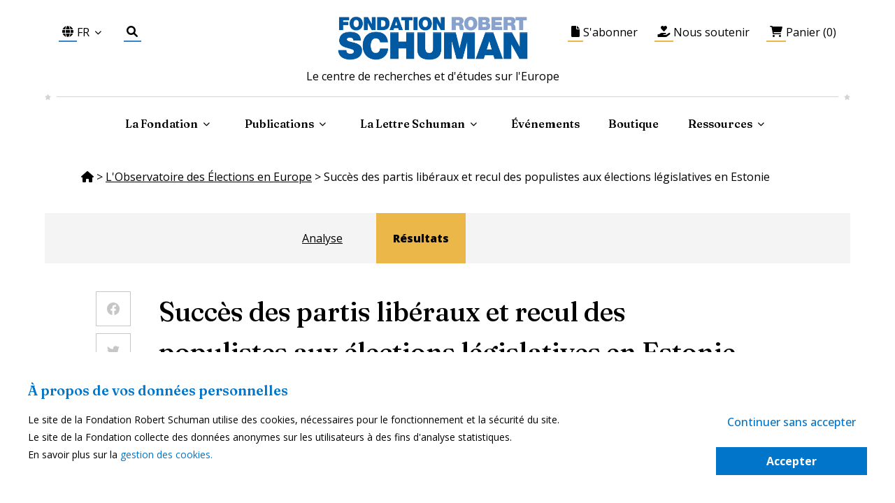

--- FILE ---
content_type: text/html; charset=utf-8
request_url: https://www.robert-schuman.eu/fr/observatoire/1996
body_size: 92857
content:
<!DOCTYPE html><html lang="fr"><head><meta name="viewport" content="width=device-width"/><meta charSet="utf-8"/><title>Législatives 2023 Estonie</title><meta name="description" content="Succès des partis libéraux et recul des populistes aux élections législatives en Estonie"/><meta property="og:title" content="Législatives 2023 Estonie"/><meta property="og:description" content="Succès des partis libéraux et recul des populistes aux élections législatives en Estonie"/><meta property="og:image" content="https://server.www.robert-schuman.eu/storage/images/banque/largeur-975/ee-oee-1.jpg"/><meta name="next-head-count" content="7"/><link rel="preconnect" href="https://fonts.gstatic.com" crossorigin="true"/><link rel="stylesheet" href="https://cdnjs.cloudflare.com/ajax/libs/font-awesome/6.0.0/css/all.min.css" integrity="sha512-9usAa10IRO0HhonpyAIVpjrylPvoDwiPUiKdWk5t3PyolY1cOd4DSE0Ga+ri4AuTroPR5aQvXU9xC6qOPnzFeg==" crossorigin="anonymous" referrerPolicy="no-referrer"/><script src="https://code.jquery.com/jquery-3.7.0.min.js" integrity="sha256-2Pmvv0kuTBOenSvLm6bvfBSSHrUJ+3A7x6P5Ebd07/g=" crossorigin="anonymous"></script><script src="https://www.google.com/recaptcha/api.js?render=6LcftrMUAAAAAO5keXDbVP-XyBbG7iRHh_hhzwxj" async=""></script><link rel="preconnect" href="https://fonts.gstatic.com" crossorigin /><link rel="preload" href="/_next/static/css/c9bbf427aad9dcd8.css" as="style"/><link rel="stylesheet" href="/_next/static/css/c9bbf427aad9dcd8.css" data-n-g=""/><link rel="preload" href="/_next/static/css/81af2f38a0fa9eed.css" as="style"/><link rel="stylesheet" href="/_next/static/css/81af2f38a0fa9eed.css" data-n-p=""/><noscript data-n-css=""></noscript><script defer="" nomodule="" src="/_next/static/chunks/polyfills-5cd94c89d3acac5f.js"></script><script src="/_next/static/chunks/webpack-bf9424a1fef3c30e.js" defer=""></script><script src="/_next/static/chunks/framework-79bce4a3a540b080.js" defer=""></script><script src="/_next/static/chunks/main-53a5f62b10990d52.js" defer=""></script><script src="/_next/static/chunks/pages/_app-eeff776c98e1c541.js" defer=""></script><script src="/_next/static/chunks/b637e9a5-cef1135971ea713b.js" defer=""></script><script src="/_next/static/chunks/5328-947668ba375c9ee7.js" defer=""></script><script src="/_next/static/chunks/9138-793102d116cb3785.js" defer=""></script><script src="/_next/static/chunks/9973-71b0e0c0b73b54a3.js" defer=""></script><script src="/_next/static/chunks/5152-22c4590380ce7ad4.js" defer=""></script><script src="/_next/static/chunks/1764-4c8965ec55e771ea.js" defer=""></script><script src="/_next/static/chunks/5675-4a51c10a0488d558.js" defer=""></script><script src="/_next/static/chunks/3355-ad34e8e8f481c38e.js" defer=""></script><script src="/_next/static/chunks/4584-f89e3674bb5c9c87.js" defer=""></script><script src="/_next/static/chunks/4846-5815fc5f3009916a.js" defer=""></script><script src="/_next/static/chunks/4937-5b55b0722c37ae7f.js" defer=""></script><script src="/_next/static/chunks/736-362b034d1b533a9c.js" defer=""></script><script src="/_next/static/chunks/pages/observatoire/%5Bslug%5D-14f831bc26e456c3.js" defer=""></script><script src="/_next/static/oXtE4qMzczxmmJuHkqtEv/_buildManifest.js" defer=""></script><script src="/_next/static/oXtE4qMzczxmmJuHkqtEv/_ssgManifest.js" defer=""></script><script src="/_next/static/oXtE4qMzczxmmJuHkqtEv/_middlewareManifest.js" defer=""></script><style data-href="https://fonts.googleapis.com/css2?family=Merriweather:ital,wght@0,300;0,400;1,300;1,400&display=swap">@font-face{font-family:'Merriweather';font-style:italic;font-weight:300;font-stretch:normal;font-display:swap;src:url(https://fonts.gstatic.com/l/font?kit=u-4B0qyriQwlOrhSvowK_l5-eTxCVx0ZbwLvKH2Gk9hLmp0v5yA-xXPqCzLvPee1XYk_XSf-FmScUF3z&skey=899922b35e8afa66&v=v33) format('woff')}@font-face{font-family:'Merriweather';font-style:italic;font-weight:400;font-stretch:normal;font-display:swap;src:url(https://fonts.gstatic.com/l/font?kit=u-4B0qyriQwlOrhSvowK_l5-eTxCVx0ZbwLvKH2Gk9hLmp0v5yA-xXPqCzLvPee1XYk_XSf-FmTCUF3z&skey=899922b35e8afa66&v=v33) format('woff')}@font-face{font-family:'Merriweather';font-style:normal;font-weight:300;font-stretch:normal;font-display:swap;src:url(https://fonts.gstatic.com/l/font?kit=u-4D0qyriQwlOrhSvowK_l5UcA6zuSYEqOzpPe3HOZJ5eX1WtLaQwmYiScCmDxhtNOKl8yDrgCcqEA&skey=379c1eccf863c625&v=v33) format('woff')}@font-face{font-family:'Merriweather';font-style:normal;font-weight:400;font-stretch:normal;font-display:swap;src:url(https://fonts.gstatic.com/l/font?kit=u-4D0qyriQwlOrhSvowK_l5UcA6zuSYEqOzpPe3HOZJ5eX1WtLaQwmYiScCmDxhtNOKl8yDr3icqEA&skey=379c1eccf863c625&v=v33) format('woff')}@font-face{font-family:'Merriweather';font-style:italic;font-weight:300;font-stretch:100%;font-display:swap;src:url(https://fonts.gstatic.com/s/merriweather/v33/u-4c0qyriQwlOrhSvowK_l5-eTxCVx0ZbwLvKH2Gk9hLmp0v5yA-xXPqCzLvF-adrHOg7iDTFw.woff2) format('woff2');unicode-range:U+0460-052F,U+1C80-1C8A,U+20B4,U+2DE0-2DFF,U+A640-A69F,U+FE2E-FE2F}@font-face{font-family:'Merriweather';font-style:italic;font-weight:300;font-stretch:100%;font-display:swap;src:url(https://fonts.gstatic.com/s/merriweather/v33/u-4c0qyriQwlOrhSvowK_l5-eTxCVx0ZbwLvKH2Gk9hLmp0v5yA-xXPqCzLvF--drHOg7iDTFw.woff2) format('woff2');unicode-range:U+0301,U+0400-045F,U+0490-0491,U+04B0-04B1,U+2116}@font-face{font-family:'Merriweather';font-style:italic;font-weight:300;font-stretch:100%;font-display:swap;src:url(https://fonts.gstatic.com/s/merriweather/v33/u-4c0qyriQwlOrhSvowK_l5-eTxCVx0ZbwLvKH2Gk9hLmp0v5yA-xXPqCzLvF-SdrHOg7iDTFw.woff2) format('woff2');unicode-range:U+0102-0103,U+0110-0111,U+0128-0129,U+0168-0169,U+01A0-01A1,U+01AF-01B0,U+0300-0301,U+0303-0304,U+0308-0309,U+0323,U+0329,U+1EA0-1EF9,U+20AB}@font-face{font-family:'Merriweather';font-style:italic;font-weight:300;font-stretch:100%;font-display:swap;src:url(https://fonts.gstatic.com/s/merriweather/v33/u-4c0qyriQwlOrhSvowK_l5-eTxCVx0ZbwLvKH2Gk9hLmp0v5yA-xXPqCzLvF-WdrHOg7iDTFw.woff2) format('woff2');unicode-range:U+0100-02BA,U+02BD-02C5,U+02C7-02CC,U+02CE-02D7,U+02DD-02FF,U+0304,U+0308,U+0329,U+1D00-1DBF,U+1E00-1E9F,U+1EF2-1EFF,U+2020,U+20A0-20AB,U+20AD-20C0,U+2113,U+2C60-2C7F,U+A720-A7FF}@font-face{font-family:'Merriweather';font-style:italic;font-weight:300;font-stretch:100%;font-display:swap;src:url(https://fonts.gstatic.com/s/merriweather/v33/u-4c0qyriQwlOrhSvowK_l5-eTxCVx0ZbwLvKH2Gk9hLmp0v5yA-xXPqCzLvF-udrHOg7iA.woff2) format('woff2');unicode-range:U+0000-00FF,U+0131,U+0152-0153,U+02BB-02BC,U+02C6,U+02DA,U+02DC,U+0304,U+0308,U+0329,U+2000-206F,U+20AC,U+2122,U+2191,U+2193,U+2212,U+2215,U+FEFF,U+FFFD}@font-face{font-family:'Merriweather';font-style:italic;font-weight:400;font-stretch:100%;font-display:swap;src:url(https://fonts.gstatic.com/s/merriweather/v33/u-4c0qyriQwlOrhSvowK_l5-eTxCVx0ZbwLvKH2Gk9hLmp0v5yA-xXPqCzLvF-adrHOg7iDTFw.woff2) format('woff2');unicode-range:U+0460-052F,U+1C80-1C8A,U+20B4,U+2DE0-2DFF,U+A640-A69F,U+FE2E-FE2F}@font-face{font-family:'Merriweather';font-style:italic;font-weight:400;font-stretch:100%;font-display:swap;src:url(https://fonts.gstatic.com/s/merriweather/v33/u-4c0qyriQwlOrhSvowK_l5-eTxCVx0ZbwLvKH2Gk9hLmp0v5yA-xXPqCzLvF--drHOg7iDTFw.woff2) format('woff2');unicode-range:U+0301,U+0400-045F,U+0490-0491,U+04B0-04B1,U+2116}@font-face{font-family:'Merriweather';font-style:italic;font-weight:400;font-stretch:100%;font-display:swap;src:url(https://fonts.gstatic.com/s/merriweather/v33/u-4c0qyriQwlOrhSvowK_l5-eTxCVx0ZbwLvKH2Gk9hLmp0v5yA-xXPqCzLvF-SdrHOg7iDTFw.woff2) format('woff2');unicode-range:U+0102-0103,U+0110-0111,U+0128-0129,U+0168-0169,U+01A0-01A1,U+01AF-01B0,U+0300-0301,U+0303-0304,U+0308-0309,U+0323,U+0329,U+1EA0-1EF9,U+20AB}@font-face{font-family:'Merriweather';font-style:italic;font-weight:400;font-stretch:100%;font-display:swap;src:url(https://fonts.gstatic.com/s/merriweather/v33/u-4c0qyriQwlOrhSvowK_l5-eTxCVx0ZbwLvKH2Gk9hLmp0v5yA-xXPqCzLvF-WdrHOg7iDTFw.woff2) format('woff2');unicode-range:U+0100-02BA,U+02BD-02C5,U+02C7-02CC,U+02CE-02D7,U+02DD-02FF,U+0304,U+0308,U+0329,U+1D00-1DBF,U+1E00-1E9F,U+1EF2-1EFF,U+2020,U+20A0-20AB,U+20AD-20C0,U+2113,U+2C60-2C7F,U+A720-A7FF}@font-face{font-family:'Merriweather';font-style:italic;font-weight:400;font-stretch:100%;font-display:swap;src:url(https://fonts.gstatic.com/s/merriweather/v33/u-4c0qyriQwlOrhSvowK_l5-eTxCVx0ZbwLvKH2Gk9hLmp0v5yA-xXPqCzLvF-udrHOg7iA.woff2) format('woff2');unicode-range:U+0000-00FF,U+0131,U+0152-0153,U+02BB-02BC,U+02C6,U+02DA,U+02DC,U+0304,U+0308,U+0329,U+2000-206F,U+20AC,U+2122,U+2191,U+2193,U+2212,U+2215,U+FEFF,U+FFFD}@font-face{font-family:'Merriweather';font-style:normal;font-weight:300;font-stretch:100%;font-display:swap;src:url(https://fonts.gstatic.com/s/merriweather/v33/u-4e0qyriQwlOrhSvowK_l5UcA6zuSYEqOzpPe3HOZJ5eX1WtLaQwmYiSeqnJ-mXq1Gi3iE.woff2) format('woff2');unicode-range:U+0460-052F,U+1C80-1C8A,U+20B4,U+2DE0-2DFF,U+A640-A69F,U+FE2E-FE2F}@font-face{font-family:'Merriweather';font-style:normal;font-weight:300;font-stretch:100%;font-display:swap;src:url(https://fonts.gstatic.com/s/merriweather/v33/u-4e0qyriQwlOrhSvowK_l5UcA6zuSYEqOzpPe3HOZJ5eX1WtLaQwmYiSequJ-mXq1Gi3iE.woff2) format('woff2');unicode-range:U+0301,U+0400-045F,U+0490-0491,U+04B0-04B1,U+2116}@font-face{font-family:'Merriweather';font-style:normal;font-weight:300;font-stretch:100%;font-display:swap;src:url(https://fonts.gstatic.com/s/merriweather/v33/u-4e0qyriQwlOrhSvowK_l5UcA6zuSYEqOzpPe3HOZJ5eX1WtLaQwmYiSeqlJ-mXq1Gi3iE.woff2) format('woff2');unicode-range:U+0102-0103,U+0110-0111,U+0128-0129,U+0168-0169,U+01A0-01A1,U+01AF-01B0,U+0300-0301,U+0303-0304,U+0308-0309,U+0323,U+0329,U+1EA0-1EF9,U+20AB}@font-face{font-family:'Merriweather';font-style:normal;font-weight:300;font-stretch:100%;font-display:swap;src:url(https://fonts.gstatic.com/s/merriweather/v33/u-4e0qyriQwlOrhSvowK_l5UcA6zuSYEqOzpPe3HOZJ5eX1WtLaQwmYiSeqkJ-mXq1Gi3iE.woff2) format('woff2');unicode-range:U+0100-02BA,U+02BD-02C5,U+02C7-02CC,U+02CE-02D7,U+02DD-02FF,U+0304,U+0308,U+0329,U+1D00-1DBF,U+1E00-1E9F,U+1EF2-1EFF,U+2020,U+20A0-20AB,U+20AD-20C0,U+2113,U+2C60-2C7F,U+A720-A7FF}@font-face{font-family:'Merriweather';font-style:normal;font-weight:300;font-stretch:100%;font-display:swap;src:url(https://fonts.gstatic.com/s/merriweather/v33/u-4e0qyriQwlOrhSvowK_l5UcA6zuSYEqOzpPe3HOZJ5eX1WtLaQwmYiSeqqJ-mXq1Gi.woff2) format('woff2');unicode-range:U+0000-00FF,U+0131,U+0152-0153,U+02BB-02BC,U+02C6,U+02DA,U+02DC,U+0304,U+0308,U+0329,U+2000-206F,U+20AC,U+2122,U+2191,U+2193,U+2212,U+2215,U+FEFF,U+FFFD}@font-face{font-family:'Merriweather';font-style:normal;font-weight:400;font-stretch:100%;font-display:swap;src:url(https://fonts.gstatic.com/s/merriweather/v33/u-4e0qyriQwlOrhSvowK_l5UcA6zuSYEqOzpPe3HOZJ5eX1WtLaQwmYiSeqnJ-mXq1Gi3iE.woff2) format('woff2');unicode-range:U+0460-052F,U+1C80-1C8A,U+20B4,U+2DE0-2DFF,U+A640-A69F,U+FE2E-FE2F}@font-face{font-family:'Merriweather';font-style:normal;font-weight:400;font-stretch:100%;font-display:swap;src:url(https://fonts.gstatic.com/s/merriweather/v33/u-4e0qyriQwlOrhSvowK_l5UcA6zuSYEqOzpPe3HOZJ5eX1WtLaQwmYiSequJ-mXq1Gi3iE.woff2) format('woff2');unicode-range:U+0301,U+0400-045F,U+0490-0491,U+04B0-04B1,U+2116}@font-face{font-family:'Merriweather';font-style:normal;font-weight:400;font-stretch:100%;font-display:swap;src:url(https://fonts.gstatic.com/s/merriweather/v33/u-4e0qyriQwlOrhSvowK_l5UcA6zuSYEqOzpPe3HOZJ5eX1WtLaQwmYiSeqlJ-mXq1Gi3iE.woff2) format('woff2');unicode-range:U+0102-0103,U+0110-0111,U+0128-0129,U+0168-0169,U+01A0-01A1,U+01AF-01B0,U+0300-0301,U+0303-0304,U+0308-0309,U+0323,U+0329,U+1EA0-1EF9,U+20AB}@font-face{font-family:'Merriweather';font-style:normal;font-weight:400;font-stretch:100%;font-display:swap;src:url(https://fonts.gstatic.com/s/merriweather/v33/u-4e0qyriQwlOrhSvowK_l5UcA6zuSYEqOzpPe3HOZJ5eX1WtLaQwmYiSeqkJ-mXq1Gi3iE.woff2) format('woff2');unicode-range:U+0100-02BA,U+02BD-02C5,U+02C7-02CC,U+02CE-02D7,U+02DD-02FF,U+0304,U+0308,U+0329,U+1D00-1DBF,U+1E00-1E9F,U+1EF2-1EFF,U+2020,U+20A0-20AB,U+20AD-20C0,U+2113,U+2C60-2C7F,U+A720-A7FF}@font-face{font-family:'Merriweather';font-style:normal;font-weight:400;font-stretch:100%;font-display:swap;src:url(https://fonts.gstatic.com/s/merriweather/v33/u-4e0qyriQwlOrhSvowK_l5UcA6zuSYEqOzpPe3HOZJ5eX1WtLaQwmYiSeqqJ-mXq1Gi.woff2) format('woff2');unicode-range:U+0000-00FF,U+0131,U+0152-0153,U+02BB-02BC,U+02C6,U+02DA,U+02DC,U+0304,U+0308,U+0329,U+2000-206F,U+20AC,U+2122,U+2191,U+2193,U+2212,U+2215,U+FEFF,U+FFFD}</style><style data-href="https://fonts.googleapis.com/css2?family=Barlow:ital,wght@0,300;0,400;0,500;1,500&display=swap">@font-face{font-family:'Barlow';font-style:italic;font-weight:500;font-display:swap;src:url(https://fonts.gstatic.com/l/font?kit=7cHsv4kjgoGqM7E_CfPI41oq&skey=989d87b0113009a2&v=v13) format('woff')}@font-face{font-family:'Barlow';font-style:normal;font-weight:300;font-display:swap;src:url(https://fonts.gstatic.com/l/font?kit=7cHqv4kjgoGqM7E3p-kc4w&skey=5c2bca46e72f5b37&v=v13) format('woff')}@font-face{font-family:'Barlow';font-style:normal;font-weight:400;font-display:swap;src:url(https://fonts.gstatic.com/l/font?kit=7cHpv4kjgoGqM7EPCA&skey=32d7acf8757dbad0&v=v13) format('woff')}@font-face{font-family:'Barlow';font-style:normal;font-weight:500;font-display:swap;src:url(https://fonts.gstatic.com/l/font?kit=7cHqv4kjgoGqM7E3_-gc4w&skey=4c8d0d0b13516148&v=v13) format('woff')}@font-face{font-family:'Barlow';font-style:italic;font-weight:500;font-display:swap;src:url(https://fonts.gstatic.com/s/barlow/v13/7cHsv4kjgoGqM7E_CfPI42ohvToJdLm8BvE.woff2) format('woff2');unicode-range:U+0102-0103,U+0110-0111,U+0128-0129,U+0168-0169,U+01A0-01A1,U+01AF-01B0,U+0300-0301,U+0303-0304,U+0308-0309,U+0323,U+0329,U+1EA0-1EF9,U+20AB}@font-face{font-family:'Barlow';font-style:italic;font-weight:500;font-display:swap;src:url(https://fonts.gstatic.com/s/barlow/v13/7cHsv4kjgoGqM7E_CfPI42ogvToJdLm8BvE.woff2) format('woff2');unicode-range:U+0100-02BA,U+02BD-02C5,U+02C7-02CC,U+02CE-02D7,U+02DD-02FF,U+0304,U+0308,U+0329,U+1D00-1DBF,U+1E00-1E9F,U+1EF2-1EFF,U+2020,U+20A0-20AB,U+20AD-20C0,U+2113,U+2C60-2C7F,U+A720-A7FF}@font-face{font-family:'Barlow';font-style:italic;font-weight:500;font-display:swap;src:url(https://fonts.gstatic.com/s/barlow/v13/7cHsv4kjgoGqM7E_CfPI42ouvToJdLm8.woff2) format('woff2');unicode-range:U+0000-00FF,U+0131,U+0152-0153,U+02BB-02BC,U+02C6,U+02DA,U+02DC,U+0304,U+0308,U+0329,U+2000-206F,U+20AC,U+2122,U+2191,U+2193,U+2212,U+2215,U+FEFF,U+FFFD}@font-face{font-family:'Barlow';font-style:normal;font-weight:300;font-display:swap;src:url(https://fonts.gstatic.com/s/barlow/v13/7cHqv4kjgoGqM7E3p-ks6Fostz0rdom9.woff2) format('woff2');unicode-range:U+0102-0103,U+0110-0111,U+0128-0129,U+0168-0169,U+01A0-01A1,U+01AF-01B0,U+0300-0301,U+0303-0304,U+0308-0309,U+0323,U+0329,U+1EA0-1EF9,U+20AB}@font-face{font-family:'Barlow';font-style:normal;font-weight:300;font-display:swap;src:url(https://fonts.gstatic.com/s/barlow/v13/7cHqv4kjgoGqM7E3p-ks6Vostz0rdom9.woff2) format('woff2');unicode-range:U+0100-02BA,U+02BD-02C5,U+02C7-02CC,U+02CE-02D7,U+02DD-02FF,U+0304,U+0308,U+0329,U+1D00-1DBF,U+1E00-1E9F,U+1EF2-1EFF,U+2020,U+20A0-20AB,U+20AD-20C0,U+2113,U+2C60-2C7F,U+A720-A7FF}@font-face{font-family:'Barlow';font-style:normal;font-weight:300;font-display:swap;src:url(https://fonts.gstatic.com/s/barlow/v13/7cHqv4kjgoGqM7E3p-ks51ostz0rdg.woff2) format('woff2');unicode-range:U+0000-00FF,U+0131,U+0152-0153,U+02BB-02BC,U+02C6,U+02DA,U+02DC,U+0304,U+0308,U+0329,U+2000-206F,U+20AC,U+2122,U+2191,U+2193,U+2212,U+2215,U+FEFF,U+FFFD}@font-face{font-family:'Barlow';font-style:normal;font-weight:400;font-display:swap;src:url(https://fonts.gstatic.com/s/barlow/v13/7cHpv4kjgoGqM7E_A8s5ynghnQci.woff2) format('woff2');unicode-range:U+0102-0103,U+0110-0111,U+0128-0129,U+0168-0169,U+01A0-01A1,U+01AF-01B0,U+0300-0301,U+0303-0304,U+0308-0309,U+0323,U+0329,U+1EA0-1EF9,U+20AB}@font-face{font-family:'Barlow';font-style:normal;font-weight:400;font-display:swap;src:url(https://fonts.gstatic.com/s/barlow/v13/7cHpv4kjgoGqM7E_Ass5ynghnQci.woff2) format('woff2');unicode-range:U+0100-02BA,U+02BD-02C5,U+02C7-02CC,U+02CE-02D7,U+02DD-02FF,U+0304,U+0308,U+0329,U+1D00-1DBF,U+1E00-1E9F,U+1EF2-1EFF,U+2020,U+20A0-20AB,U+20AD-20C0,U+2113,U+2C60-2C7F,U+A720-A7FF}@font-face{font-family:'Barlow';font-style:normal;font-weight:400;font-display:swap;src:url(https://fonts.gstatic.com/s/barlow/v13/7cHpv4kjgoGqM7E_DMs5ynghnQ.woff2) format('woff2');unicode-range:U+0000-00FF,U+0131,U+0152-0153,U+02BB-02BC,U+02C6,U+02DA,U+02DC,U+0304,U+0308,U+0329,U+2000-206F,U+20AC,U+2122,U+2191,U+2193,U+2212,U+2215,U+FEFF,U+FFFD}@font-face{font-family:'Barlow';font-style:normal;font-weight:500;font-display:swap;src:url(https://fonts.gstatic.com/s/barlow/v13/7cHqv4kjgoGqM7E3_-gs6Fostz0rdom9.woff2) format('woff2');unicode-range:U+0102-0103,U+0110-0111,U+0128-0129,U+0168-0169,U+01A0-01A1,U+01AF-01B0,U+0300-0301,U+0303-0304,U+0308-0309,U+0323,U+0329,U+1EA0-1EF9,U+20AB}@font-face{font-family:'Barlow';font-style:normal;font-weight:500;font-display:swap;src:url(https://fonts.gstatic.com/s/barlow/v13/7cHqv4kjgoGqM7E3_-gs6Vostz0rdom9.woff2) format('woff2');unicode-range:U+0100-02BA,U+02BD-02C5,U+02C7-02CC,U+02CE-02D7,U+02DD-02FF,U+0304,U+0308,U+0329,U+1D00-1DBF,U+1E00-1E9F,U+1EF2-1EFF,U+2020,U+20A0-20AB,U+20AD-20C0,U+2113,U+2C60-2C7F,U+A720-A7FF}@font-face{font-family:'Barlow';font-style:normal;font-weight:500;font-display:swap;src:url(https://fonts.gstatic.com/s/barlow/v13/7cHqv4kjgoGqM7E3_-gs51ostz0rdg.woff2) format('woff2');unicode-range:U+0000-00FF,U+0131,U+0152-0153,U+02BB-02BC,U+02C6,U+02DA,U+02DC,U+0304,U+0308,U+0329,U+2000-206F,U+20AC,U+2122,U+2191,U+2193,U+2212,U+2215,U+FEFF,U+FFFD}</style><style data-href="https://fonts.googleapis.com/css2?family=Open+Sans:ital,wght@0,300;0,400;0,500;0,600;0,700;0,800;1,300;1,400;1,500;1,600;1,700;1,800&display=swap">@font-face{font-family:'Open Sans';font-style:italic;font-weight:300;font-stretch:normal;font-display:swap;src:url(https://fonts.gstatic.com/l/font?kit=memQYaGs126MiZpBA-UFUIcVXSCEkx2cmqvXlWq8tWZ0Pw86hd0Rk5hkaVQ&skey=743457fe2cc29280&v=v44) format('woff')}@font-face{font-family:'Open Sans';font-style:italic;font-weight:400;font-stretch:normal;font-display:swap;src:url(https://fonts.gstatic.com/l/font?kit=memQYaGs126MiZpBA-UFUIcVXSCEkx2cmqvXlWq8tWZ0Pw86hd0Rk8ZkaVQ&skey=743457fe2cc29280&v=v44) format('woff')}@font-face{font-family:'Open Sans';font-style:italic;font-weight:500;font-stretch:normal;font-display:swap;src:url(https://fonts.gstatic.com/l/font?kit=memQYaGs126MiZpBA-UFUIcVXSCEkx2cmqvXlWq8tWZ0Pw86hd0Rk_RkaVQ&skey=743457fe2cc29280&v=v44) format('woff')}@font-face{font-family:'Open Sans';font-style:italic;font-weight:600;font-stretch:normal;font-display:swap;src:url(https://fonts.gstatic.com/l/font?kit=memQYaGs126MiZpBA-UFUIcVXSCEkx2cmqvXlWq8tWZ0Pw86hd0RkxhjaVQ&skey=743457fe2cc29280&v=v44) format('woff')}@font-face{font-family:'Open Sans';font-style:italic;font-weight:700;font-stretch:normal;font-display:swap;src:url(https://fonts.gstatic.com/l/font?kit=memQYaGs126MiZpBA-UFUIcVXSCEkx2cmqvXlWq8tWZ0Pw86hd0RkyFjaVQ&skey=743457fe2cc29280&v=v44) format('woff')}@font-face{font-family:'Open Sans';font-style:italic;font-weight:800;font-stretch:normal;font-display:swap;src:url(https://fonts.gstatic.com/l/font?kit=memQYaGs126MiZpBA-UFUIcVXSCEkx2cmqvXlWq8tWZ0Pw86hd0Rk0ZjaVQ&skey=743457fe2cc29280&v=v44) format('woff')}@font-face{font-family:'Open Sans';font-style:normal;font-weight:300;font-stretch:normal;font-display:swap;src:url(https://fonts.gstatic.com/l/font?kit=memSYaGs126MiZpBA-UvWbX2vVnXBbObj2OVZyOOSr4dVJWUgsiH0C4k&skey=62c1cbfccc78b4b2&v=v44) format('woff')}@font-face{font-family:'Open Sans';font-style:normal;font-weight:400;font-stretch:normal;font-display:swap;src:url(https://fonts.gstatic.com/l/font?kit=memSYaGs126MiZpBA-UvWbX2vVnXBbObj2OVZyOOSr4dVJWUgsjZ0C4k&skey=62c1cbfccc78b4b2&v=v44) format('woff')}@font-face{font-family:'Open Sans';font-style:normal;font-weight:500;font-stretch:normal;font-display:swap;src:url(https://fonts.gstatic.com/l/font?kit=memSYaGs126MiZpBA-UvWbX2vVnXBbObj2OVZyOOSr4dVJWUgsjr0C4k&skey=62c1cbfccc78b4b2&v=v44) format('woff')}@font-face{font-family:'Open Sans';font-style:normal;font-weight:600;font-stretch:normal;font-display:swap;src:url(https://fonts.gstatic.com/l/font?kit=memSYaGs126MiZpBA-UvWbX2vVnXBbObj2OVZyOOSr4dVJWUgsgH1y4k&skey=62c1cbfccc78b4b2&v=v44) format('woff')}@font-face{font-family:'Open Sans';font-style:normal;font-weight:700;font-stretch:normal;font-display:swap;src:url(https://fonts.gstatic.com/l/font?kit=memSYaGs126MiZpBA-UvWbX2vVnXBbObj2OVZyOOSr4dVJWUgsg-1y4k&skey=62c1cbfccc78b4b2&v=v44) format('woff')}@font-face{font-family:'Open Sans';font-style:normal;font-weight:800;font-stretch:normal;font-display:swap;src:url(https://fonts.gstatic.com/l/font?kit=memSYaGs126MiZpBA-UvWbX2vVnXBbObj2OVZyOOSr4dVJWUgshZ1y4k&skey=62c1cbfccc78b4b2&v=v44) format('woff')}@font-face{font-family:'Open Sans';font-style:italic;font-weight:300;font-stretch:100%;font-display:swap;src:url(https://fonts.gstatic.com/s/opensans/v44/memtYaGs126MiZpBA-UFUIcVXSCEkx2cmqvXlWqWtE6FxZCJgvAQ.woff2) format('woff2');unicode-range:U+0460-052F,U+1C80-1C8A,U+20B4,U+2DE0-2DFF,U+A640-A69F,U+FE2E-FE2F}@font-face{font-family:'Open Sans';font-style:italic;font-weight:300;font-stretch:100%;font-display:swap;src:url(https://fonts.gstatic.com/s/opensans/v44/memtYaGs126MiZpBA-UFUIcVXSCEkx2cmqvXlWqWvU6FxZCJgvAQ.woff2) format('woff2');unicode-range:U+0301,U+0400-045F,U+0490-0491,U+04B0-04B1,U+2116}@font-face{font-family:'Open Sans';font-style:italic;font-weight:300;font-stretch:100%;font-display:swap;src:url(https://fonts.gstatic.com/s/opensans/v44/memtYaGs126MiZpBA-UFUIcVXSCEkx2cmqvXlWqWtU6FxZCJgvAQ.woff2) format('woff2');unicode-range:U+1F00-1FFF}@font-face{font-family:'Open Sans';font-style:italic;font-weight:300;font-stretch:100%;font-display:swap;src:url(https://fonts.gstatic.com/s/opensans/v44/memtYaGs126MiZpBA-UFUIcVXSCEkx2cmqvXlWqWuk6FxZCJgvAQ.woff2) format('woff2');unicode-range:U+0370-0377,U+037A-037F,U+0384-038A,U+038C,U+038E-03A1,U+03A3-03FF}@font-face{font-family:'Open Sans';font-style:italic;font-weight:300;font-stretch:100%;font-display:swap;src:url(https://fonts.gstatic.com/s/opensans/v44/memtYaGs126MiZpBA-UFUIcVXSCEkx2cmqvXlWqWu06FxZCJgvAQ.woff2) format('woff2');unicode-range:U+0307-0308,U+0590-05FF,U+200C-2010,U+20AA,U+25CC,U+FB1D-FB4F}@font-face{font-family:'Open Sans';font-style:italic;font-weight:300;font-stretch:100%;font-display:swap;src:url(https://fonts.gstatic.com/s/opensans/v44/memtYaGs126MiZpBA-UFUIcVXSCEkx2cmqvXlWqWxU6FxZCJgvAQ.woff2) format('woff2');unicode-range:U+0302-0303,U+0305,U+0307-0308,U+0310,U+0312,U+0315,U+031A,U+0326-0327,U+032C,U+032F-0330,U+0332-0333,U+0338,U+033A,U+0346,U+034D,U+0391-03A1,U+03A3-03A9,U+03B1-03C9,U+03D1,U+03D5-03D6,U+03F0-03F1,U+03F4-03F5,U+2016-2017,U+2034-2038,U+203C,U+2040,U+2043,U+2047,U+2050,U+2057,U+205F,U+2070-2071,U+2074-208E,U+2090-209C,U+20D0-20DC,U+20E1,U+20E5-20EF,U+2100-2112,U+2114-2115,U+2117-2121,U+2123-214F,U+2190,U+2192,U+2194-21AE,U+21B0-21E5,U+21F1-21F2,U+21F4-2211,U+2213-2214,U+2216-22FF,U+2308-230B,U+2310,U+2319,U+231C-2321,U+2336-237A,U+237C,U+2395,U+239B-23B7,U+23D0,U+23DC-23E1,U+2474-2475,U+25AF,U+25B3,U+25B7,U+25BD,U+25C1,U+25CA,U+25CC,U+25FB,U+266D-266F,U+27C0-27FF,U+2900-2AFF,U+2B0E-2B11,U+2B30-2B4C,U+2BFE,U+3030,U+FF5B,U+FF5D,U+1D400-1D7FF,U+1EE00-1EEFF}@font-face{font-family:'Open Sans';font-style:italic;font-weight:300;font-stretch:100%;font-display:swap;src:url(https://fonts.gstatic.com/s/opensans/v44/memtYaGs126MiZpBA-UFUIcVXSCEkx2cmqvXlWqW106FxZCJgvAQ.woff2) format('woff2');unicode-range:U+0001-000C,U+000E-001F,U+007F-009F,U+20DD-20E0,U+20E2-20E4,U+2150-218F,U+2190,U+2192,U+2194-2199,U+21AF,U+21E6-21F0,U+21F3,U+2218-2219,U+2299,U+22C4-22C6,U+2300-243F,U+2440-244A,U+2460-24FF,U+25A0-27BF,U+2800-28FF,U+2921-2922,U+2981,U+29BF,U+29EB,U+2B00-2BFF,U+4DC0-4DFF,U+FFF9-FFFB,U+10140-1018E,U+10190-1019C,U+101A0,U+101D0-101FD,U+102E0-102FB,U+10E60-10E7E,U+1D2C0-1D2D3,U+1D2E0-1D37F,U+1F000-1F0FF,U+1F100-1F1AD,U+1F1E6-1F1FF,U+1F30D-1F30F,U+1F315,U+1F31C,U+1F31E,U+1F320-1F32C,U+1F336,U+1F378,U+1F37D,U+1F382,U+1F393-1F39F,U+1F3A7-1F3A8,U+1F3AC-1F3AF,U+1F3C2,U+1F3C4-1F3C6,U+1F3CA-1F3CE,U+1F3D4-1F3E0,U+1F3ED,U+1F3F1-1F3F3,U+1F3F5-1F3F7,U+1F408,U+1F415,U+1F41F,U+1F426,U+1F43F,U+1F441-1F442,U+1F444,U+1F446-1F449,U+1F44C-1F44E,U+1F453,U+1F46A,U+1F47D,U+1F4A3,U+1F4B0,U+1F4B3,U+1F4B9,U+1F4BB,U+1F4BF,U+1F4C8-1F4CB,U+1F4D6,U+1F4DA,U+1F4DF,U+1F4E3-1F4E6,U+1F4EA-1F4ED,U+1F4F7,U+1F4F9-1F4FB,U+1F4FD-1F4FE,U+1F503,U+1F507-1F50B,U+1F50D,U+1F512-1F513,U+1F53E-1F54A,U+1F54F-1F5FA,U+1F610,U+1F650-1F67F,U+1F687,U+1F68D,U+1F691,U+1F694,U+1F698,U+1F6AD,U+1F6B2,U+1F6B9-1F6BA,U+1F6BC,U+1F6C6-1F6CF,U+1F6D3-1F6D7,U+1F6E0-1F6EA,U+1F6F0-1F6F3,U+1F6F7-1F6FC,U+1F700-1F7FF,U+1F800-1F80B,U+1F810-1F847,U+1F850-1F859,U+1F860-1F887,U+1F890-1F8AD,U+1F8B0-1F8BB,U+1F8C0-1F8C1,U+1F900-1F90B,U+1F93B,U+1F946,U+1F984,U+1F996,U+1F9E9,U+1FA00-1FA6F,U+1FA70-1FA7C,U+1FA80-1FA89,U+1FA8F-1FAC6,U+1FACE-1FADC,U+1FADF-1FAE9,U+1FAF0-1FAF8,U+1FB00-1FBFF}@font-face{font-family:'Open Sans';font-style:italic;font-weight:300;font-stretch:100%;font-display:swap;src:url(https://fonts.gstatic.com/s/opensans/v44/memtYaGs126MiZpBA-UFUIcVXSCEkx2cmqvXlWqWtk6FxZCJgvAQ.woff2) format('woff2');unicode-range:U+0102-0103,U+0110-0111,U+0128-0129,U+0168-0169,U+01A0-01A1,U+01AF-01B0,U+0300-0301,U+0303-0304,U+0308-0309,U+0323,U+0329,U+1EA0-1EF9,U+20AB}@font-face{font-family:'Open Sans';font-style:italic;font-weight:300;font-stretch:100%;font-display:swap;src:url(https://fonts.gstatic.com/s/opensans/v44/memtYaGs126MiZpBA-UFUIcVXSCEkx2cmqvXlWqWt06FxZCJgvAQ.woff2) format('woff2');unicode-range:U+0100-02BA,U+02BD-02C5,U+02C7-02CC,U+02CE-02D7,U+02DD-02FF,U+0304,U+0308,U+0329,U+1D00-1DBF,U+1E00-1E9F,U+1EF2-1EFF,U+2020,U+20A0-20AB,U+20AD-20C0,U+2113,U+2C60-2C7F,U+A720-A7FF}@font-face{font-family:'Open Sans';font-style:italic;font-weight:300;font-stretch:100%;font-display:swap;src:url(https://fonts.gstatic.com/s/opensans/v44/memtYaGs126MiZpBA-UFUIcVXSCEkx2cmqvXlWqWuU6FxZCJgg.woff2) format('woff2');unicode-range:U+0000-00FF,U+0131,U+0152-0153,U+02BB-02BC,U+02C6,U+02DA,U+02DC,U+0304,U+0308,U+0329,U+2000-206F,U+20AC,U+2122,U+2191,U+2193,U+2212,U+2215,U+FEFF,U+FFFD}@font-face{font-family:'Open Sans';font-style:italic;font-weight:400;font-stretch:100%;font-display:swap;src:url(https://fonts.gstatic.com/s/opensans/v44/memtYaGs126MiZpBA-UFUIcVXSCEkx2cmqvXlWqWtE6FxZCJgvAQ.woff2) format('woff2');unicode-range:U+0460-052F,U+1C80-1C8A,U+20B4,U+2DE0-2DFF,U+A640-A69F,U+FE2E-FE2F}@font-face{font-family:'Open Sans';font-style:italic;font-weight:400;font-stretch:100%;font-display:swap;src:url(https://fonts.gstatic.com/s/opensans/v44/memtYaGs126MiZpBA-UFUIcVXSCEkx2cmqvXlWqWvU6FxZCJgvAQ.woff2) format('woff2');unicode-range:U+0301,U+0400-045F,U+0490-0491,U+04B0-04B1,U+2116}@font-face{font-family:'Open Sans';font-style:italic;font-weight:400;font-stretch:100%;font-display:swap;src:url(https://fonts.gstatic.com/s/opensans/v44/memtYaGs126MiZpBA-UFUIcVXSCEkx2cmqvXlWqWtU6FxZCJgvAQ.woff2) format('woff2');unicode-range:U+1F00-1FFF}@font-face{font-family:'Open Sans';font-style:italic;font-weight:400;font-stretch:100%;font-display:swap;src:url(https://fonts.gstatic.com/s/opensans/v44/memtYaGs126MiZpBA-UFUIcVXSCEkx2cmqvXlWqWuk6FxZCJgvAQ.woff2) format('woff2');unicode-range:U+0370-0377,U+037A-037F,U+0384-038A,U+038C,U+038E-03A1,U+03A3-03FF}@font-face{font-family:'Open Sans';font-style:italic;font-weight:400;font-stretch:100%;font-display:swap;src:url(https://fonts.gstatic.com/s/opensans/v44/memtYaGs126MiZpBA-UFUIcVXSCEkx2cmqvXlWqWu06FxZCJgvAQ.woff2) format('woff2');unicode-range:U+0307-0308,U+0590-05FF,U+200C-2010,U+20AA,U+25CC,U+FB1D-FB4F}@font-face{font-family:'Open Sans';font-style:italic;font-weight:400;font-stretch:100%;font-display:swap;src:url(https://fonts.gstatic.com/s/opensans/v44/memtYaGs126MiZpBA-UFUIcVXSCEkx2cmqvXlWqWxU6FxZCJgvAQ.woff2) format('woff2');unicode-range:U+0302-0303,U+0305,U+0307-0308,U+0310,U+0312,U+0315,U+031A,U+0326-0327,U+032C,U+032F-0330,U+0332-0333,U+0338,U+033A,U+0346,U+034D,U+0391-03A1,U+03A3-03A9,U+03B1-03C9,U+03D1,U+03D5-03D6,U+03F0-03F1,U+03F4-03F5,U+2016-2017,U+2034-2038,U+203C,U+2040,U+2043,U+2047,U+2050,U+2057,U+205F,U+2070-2071,U+2074-208E,U+2090-209C,U+20D0-20DC,U+20E1,U+20E5-20EF,U+2100-2112,U+2114-2115,U+2117-2121,U+2123-214F,U+2190,U+2192,U+2194-21AE,U+21B0-21E5,U+21F1-21F2,U+21F4-2211,U+2213-2214,U+2216-22FF,U+2308-230B,U+2310,U+2319,U+231C-2321,U+2336-237A,U+237C,U+2395,U+239B-23B7,U+23D0,U+23DC-23E1,U+2474-2475,U+25AF,U+25B3,U+25B7,U+25BD,U+25C1,U+25CA,U+25CC,U+25FB,U+266D-266F,U+27C0-27FF,U+2900-2AFF,U+2B0E-2B11,U+2B30-2B4C,U+2BFE,U+3030,U+FF5B,U+FF5D,U+1D400-1D7FF,U+1EE00-1EEFF}@font-face{font-family:'Open Sans';font-style:italic;font-weight:400;font-stretch:100%;font-display:swap;src:url(https://fonts.gstatic.com/s/opensans/v44/memtYaGs126MiZpBA-UFUIcVXSCEkx2cmqvXlWqW106FxZCJgvAQ.woff2) format('woff2');unicode-range:U+0001-000C,U+000E-001F,U+007F-009F,U+20DD-20E0,U+20E2-20E4,U+2150-218F,U+2190,U+2192,U+2194-2199,U+21AF,U+21E6-21F0,U+21F3,U+2218-2219,U+2299,U+22C4-22C6,U+2300-243F,U+2440-244A,U+2460-24FF,U+25A0-27BF,U+2800-28FF,U+2921-2922,U+2981,U+29BF,U+29EB,U+2B00-2BFF,U+4DC0-4DFF,U+FFF9-FFFB,U+10140-1018E,U+10190-1019C,U+101A0,U+101D0-101FD,U+102E0-102FB,U+10E60-10E7E,U+1D2C0-1D2D3,U+1D2E0-1D37F,U+1F000-1F0FF,U+1F100-1F1AD,U+1F1E6-1F1FF,U+1F30D-1F30F,U+1F315,U+1F31C,U+1F31E,U+1F320-1F32C,U+1F336,U+1F378,U+1F37D,U+1F382,U+1F393-1F39F,U+1F3A7-1F3A8,U+1F3AC-1F3AF,U+1F3C2,U+1F3C4-1F3C6,U+1F3CA-1F3CE,U+1F3D4-1F3E0,U+1F3ED,U+1F3F1-1F3F3,U+1F3F5-1F3F7,U+1F408,U+1F415,U+1F41F,U+1F426,U+1F43F,U+1F441-1F442,U+1F444,U+1F446-1F449,U+1F44C-1F44E,U+1F453,U+1F46A,U+1F47D,U+1F4A3,U+1F4B0,U+1F4B3,U+1F4B9,U+1F4BB,U+1F4BF,U+1F4C8-1F4CB,U+1F4D6,U+1F4DA,U+1F4DF,U+1F4E3-1F4E6,U+1F4EA-1F4ED,U+1F4F7,U+1F4F9-1F4FB,U+1F4FD-1F4FE,U+1F503,U+1F507-1F50B,U+1F50D,U+1F512-1F513,U+1F53E-1F54A,U+1F54F-1F5FA,U+1F610,U+1F650-1F67F,U+1F687,U+1F68D,U+1F691,U+1F694,U+1F698,U+1F6AD,U+1F6B2,U+1F6B9-1F6BA,U+1F6BC,U+1F6C6-1F6CF,U+1F6D3-1F6D7,U+1F6E0-1F6EA,U+1F6F0-1F6F3,U+1F6F7-1F6FC,U+1F700-1F7FF,U+1F800-1F80B,U+1F810-1F847,U+1F850-1F859,U+1F860-1F887,U+1F890-1F8AD,U+1F8B0-1F8BB,U+1F8C0-1F8C1,U+1F900-1F90B,U+1F93B,U+1F946,U+1F984,U+1F996,U+1F9E9,U+1FA00-1FA6F,U+1FA70-1FA7C,U+1FA80-1FA89,U+1FA8F-1FAC6,U+1FACE-1FADC,U+1FADF-1FAE9,U+1FAF0-1FAF8,U+1FB00-1FBFF}@font-face{font-family:'Open Sans';font-style:italic;font-weight:400;font-stretch:100%;font-display:swap;src:url(https://fonts.gstatic.com/s/opensans/v44/memtYaGs126MiZpBA-UFUIcVXSCEkx2cmqvXlWqWtk6FxZCJgvAQ.woff2) format('woff2');unicode-range:U+0102-0103,U+0110-0111,U+0128-0129,U+0168-0169,U+01A0-01A1,U+01AF-01B0,U+0300-0301,U+0303-0304,U+0308-0309,U+0323,U+0329,U+1EA0-1EF9,U+20AB}@font-face{font-family:'Open Sans';font-style:italic;font-weight:400;font-stretch:100%;font-display:swap;src:url(https://fonts.gstatic.com/s/opensans/v44/memtYaGs126MiZpBA-UFUIcVXSCEkx2cmqvXlWqWt06FxZCJgvAQ.woff2) format('woff2');unicode-range:U+0100-02BA,U+02BD-02C5,U+02C7-02CC,U+02CE-02D7,U+02DD-02FF,U+0304,U+0308,U+0329,U+1D00-1DBF,U+1E00-1E9F,U+1EF2-1EFF,U+2020,U+20A0-20AB,U+20AD-20C0,U+2113,U+2C60-2C7F,U+A720-A7FF}@font-face{font-family:'Open Sans';font-style:italic;font-weight:400;font-stretch:100%;font-display:swap;src:url(https://fonts.gstatic.com/s/opensans/v44/memtYaGs126MiZpBA-UFUIcVXSCEkx2cmqvXlWqWuU6FxZCJgg.woff2) format('woff2');unicode-range:U+0000-00FF,U+0131,U+0152-0153,U+02BB-02BC,U+02C6,U+02DA,U+02DC,U+0304,U+0308,U+0329,U+2000-206F,U+20AC,U+2122,U+2191,U+2193,U+2212,U+2215,U+FEFF,U+FFFD}@font-face{font-family:'Open Sans';font-style:italic;font-weight:500;font-stretch:100%;font-display:swap;src:url(https://fonts.gstatic.com/s/opensans/v44/memtYaGs126MiZpBA-UFUIcVXSCEkx2cmqvXlWqWtE6FxZCJgvAQ.woff2) format('woff2');unicode-range:U+0460-052F,U+1C80-1C8A,U+20B4,U+2DE0-2DFF,U+A640-A69F,U+FE2E-FE2F}@font-face{font-family:'Open Sans';font-style:italic;font-weight:500;font-stretch:100%;font-display:swap;src:url(https://fonts.gstatic.com/s/opensans/v44/memtYaGs126MiZpBA-UFUIcVXSCEkx2cmqvXlWqWvU6FxZCJgvAQ.woff2) format('woff2');unicode-range:U+0301,U+0400-045F,U+0490-0491,U+04B0-04B1,U+2116}@font-face{font-family:'Open Sans';font-style:italic;font-weight:500;font-stretch:100%;font-display:swap;src:url(https://fonts.gstatic.com/s/opensans/v44/memtYaGs126MiZpBA-UFUIcVXSCEkx2cmqvXlWqWtU6FxZCJgvAQ.woff2) format('woff2');unicode-range:U+1F00-1FFF}@font-face{font-family:'Open Sans';font-style:italic;font-weight:500;font-stretch:100%;font-display:swap;src:url(https://fonts.gstatic.com/s/opensans/v44/memtYaGs126MiZpBA-UFUIcVXSCEkx2cmqvXlWqWuk6FxZCJgvAQ.woff2) format('woff2');unicode-range:U+0370-0377,U+037A-037F,U+0384-038A,U+038C,U+038E-03A1,U+03A3-03FF}@font-face{font-family:'Open Sans';font-style:italic;font-weight:500;font-stretch:100%;font-display:swap;src:url(https://fonts.gstatic.com/s/opensans/v44/memtYaGs126MiZpBA-UFUIcVXSCEkx2cmqvXlWqWu06FxZCJgvAQ.woff2) format('woff2');unicode-range:U+0307-0308,U+0590-05FF,U+200C-2010,U+20AA,U+25CC,U+FB1D-FB4F}@font-face{font-family:'Open Sans';font-style:italic;font-weight:500;font-stretch:100%;font-display:swap;src:url(https://fonts.gstatic.com/s/opensans/v44/memtYaGs126MiZpBA-UFUIcVXSCEkx2cmqvXlWqWxU6FxZCJgvAQ.woff2) format('woff2');unicode-range:U+0302-0303,U+0305,U+0307-0308,U+0310,U+0312,U+0315,U+031A,U+0326-0327,U+032C,U+032F-0330,U+0332-0333,U+0338,U+033A,U+0346,U+034D,U+0391-03A1,U+03A3-03A9,U+03B1-03C9,U+03D1,U+03D5-03D6,U+03F0-03F1,U+03F4-03F5,U+2016-2017,U+2034-2038,U+203C,U+2040,U+2043,U+2047,U+2050,U+2057,U+205F,U+2070-2071,U+2074-208E,U+2090-209C,U+20D0-20DC,U+20E1,U+20E5-20EF,U+2100-2112,U+2114-2115,U+2117-2121,U+2123-214F,U+2190,U+2192,U+2194-21AE,U+21B0-21E5,U+21F1-21F2,U+21F4-2211,U+2213-2214,U+2216-22FF,U+2308-230B,U+2310,U+2319,U+231C-2321,U+2336-237A,U+237C,U+2395,U+239B-23B7,U+23D0,U+23DC-23E1,U+2474-2475,U+25AF,U+25B3,U+25B7,U+25BD,U+25C1,U+25CA,U+25CC,U+25FB,U+266D-266F,U+27C0-27FF,U+2900-2AFF,U+2B0E-2B11,U+2B30-2B4C,U+2BFE,U+3030,U+FF5B,U+FF5D,U+1D400-1D7FF,U+1EE00-1EEFF}@font-face{font-family:'Open Sans';font-style:italic;font-weight:500;font-stretch:100%;font-display:swap;src:url(https://fonts.gstatic.com/s/opensans/v44/memtYaGs126MiZpBA-UFUIcVXSCEkx2cmqvXlWqW106FxZCJgvAQ.woff2) format('woff2');unicode-range:U+0001-000C,U+000E-001F,U+007F-009F,U+20DD-20E0,U+20E2-20E4,U+2150-218F,U+2190,U+2192,U+2194-2199,U+21AF,U+21E6-21F0,U+21F3,U+2218-2219,U+2299,U+22C4-22C6,U+2300-243F,U+2440-244A,U+2460-24FF,U+25A0-27BF,U+2800-28FF,U+2921-2922,U+2981,U+29BF,U+29EB,U+2B00-2BFF,U+4DC0-4DFF,U+FFF9-FFFB,U+10140-1018E,U+10190-1019C,U+101A0,U+101D0-101FD,U+102E0-102FB,U+10E60-10E7E,U+1D2C0-1D2D3,U+1D2E0-1D37F,U+1F000-1F0FF,U+1F100-1F1AD,U+1F1E6-1F1FF,U+1F30D-1F30F,U+1F315,U+1F31C,U+1F31E,U+1F320-1F32C,U+1F336,U+1F378,U+1F37D,U+1F382,U+1F393-1F39F,U+1F3A7-1F3A8,U+1F3AC-1F3AF,U+1F3C2,U+1F3C4-1F3C6,U+1F3CA-1F3CE,U+1F3D4-1F3E0,U+1F3ED,U+1F3F1-1F3F3,U+1F3F5-1F3F7,U+1F408,U+1F415,U+1F41F,U+1F426,U+1F43F,U+1F441-1F442,U+1F444,U+1F446-1F449,U+1F44C-1F44E,U+1F453,U+1F46A,U+1F47D,U+1F4A3,U+1F4B0,U+1F4B3,U+1F4B9,U+1F4BB,U+1F4BF,U+1F4C8-1F4CB,U+1F4D6,U+1F4DA,U+1F4DF,U+1F4E3-1F4E6,U+1F4EA-1F4ED,U+1F4F7,U+1F4F9-1F4FB,U+1F4FD-1F4FE,U+1F503,U+1F507-1F50B,U+1F50D,U+1F512-1F513,U+1F53E-1F54A,U+1F54F-1F5FA,U+1F610,U+1F650-1F67F,U+1F687,U+1F68D,U+1F691,U+1F694,U+1F698,U+1F6AD,U+1F6B2,U+1F6B9-1F6BA,U+1F6BC,U+1F6C6-1F6CF,U+1F6D3-1F6D7,U+1F6E0-1F6EA,U+1F6F0-1F6F3,U+1F6F7-1F6FC,U+1F700-1F7FF,U+1F800-1F80B,U+1F810-1F847,U+1F850-1F859,U+1F860-1F887,U+1F890-1F8AD,U+1F8B0-1F8BB,U+1F8C0-1F8C1,U+1F900-1F90B,U+1F93B,U+1F946,U+1F984,U+1F996,U+1F9E9,U+1FA00-1FA6F,U+1FA70-1FA7C,U+1FA80-1FA89,U+1FA8F-1FAC6,U+1FACE-1FADC,U+1FADF-1FAE9,U+1FAF0-1FAF8,U+1FB00-1FBFF}@font-face{font-family:'Open Sans';font-style:italic;font-weight:500;font-stretch:100%;font-display:swap;src:url(https://fonts.gstatic.com/s/opensans/v44/memtYaGs126MiZpBA-UFUIcVXSCEkx2cmqvXlWqWtk6FxZCJgvAQ.woff2) format('woff2');unicode-range:U+0102-0103,U+0110-0111,U+0128-0129,U+0168-0169,U+01A0-01A1,U+01AF-01B0,U+0300-0301,U+0303-0304,U+0308-0309,U+0323,U+0329,U+1EA0-1EF9,U+20AB}@font-face{font-family:'Open Sans';font-style:italic;font-weight:500;font-stretch:100%;font-display:swap;src:url(https://fonts.gstatic.com/s/opensans/v44/memtYaGs126MiZpBA-UFUIcVXSCEkx2cmqvXlWqWt06FxZCJgvAQ.woff2) format('woff2');unicode-range:U+0100-02BA,U+02BD-02C5,U+02C7-02CC,U+02CE-02D7,U+02DD-02FF,U+0304,U+0308,U+0329,U+1D00-1DBF,U+1E00-1E9F,U+1EF2-1EFF,U+2020,U+20A0-20AB,U+20AD-20C0,U+2113,U+2C60-2C7F,U+A720-A7FF}@font-face{font-family:'Open Sans';font-style:italic;font-weight:500;font-stretch:100%;font-display:swap;src:url(https://fonts.gstatic.com/s/opensans/v44/memtYaGs126MiZpBA-UFUIcVXSCEkx2cmqvXlWqWuU6FxZCJgg.woff2) format('woff2');unicode-range:U+0000-00FF,U+0131,U+0152-0153,U+02BB-02BC,U+02C6,U+02DA,U+02DC,U+0304,U+0308,U+0329,U+2000-206F,U+20AC,U+2122,U+2191,U+2193,U+2212,U+2215,U+FEFF,U+FFFD}@font-face{font-family:'Open Sans';font-style:italic;font-weight:600;font-stretch:100%;font-display:swap;src:url(https://fonts.gstatic.com/s/opensans/v44/memtYaGs126MiZpBA-UFUIcVXSCEkx2cmqvXlWqWtE6FxZCJgvAQ.woff2) format('woff2');unicode-range:U+0460-052F,U+1C80-1C8A,U+20B4,U+2DE0-2DFF,U+A640-A69F,U+FE2E-FE2F}@font-face{font-family:'Open Sans';font-style:italic;font-weight:600;font-stretch:100%;font-display:swap;src:url(https://fonts.gstatic.com/s/opensans/v44/memtYaGs126MiZpBA-UFUIcVXSCEkx2cmqvXlWqWvU6FxZCJgvAQ.woff2) format('woff2');unicode-range:U+0301,U+0400-045F,U+0490-0491,U+04B0-04B1,U+2116}@font-face{font-family:'Open Sans';font-style:italic;font-weight:600;font-stretch:100%;font-display:swap;src:url(https://fonts.gstatic.com/s/opensans/v44/memtYaGs126MiZpBA-UFUIcVXSCEkx2cmqvXlWqWtU6FxZCJgvAQ.woff2) format('woff2');unicode-range:U+1F00-1FFF}@font-face{font-family:'Open Sans';font-style:italic;font-weight:600;font-stretch:100%;font-display:swap;src:url(https://fonts.gstatic.com/s/opensans/v44/memtYaGs126MiZpBA-UFUIcVXSCEkx2cmqvXlWqWuk6FxZCJgvAQ.woff2) format('woff2');unicode-range:U+0370-0377,U+037A-037F,U+0384-038A,U+038C,U+038E-03A1,U+03A3-03FF}@font-face{font-family:'Open Sans';font-style:italic;font-weight:600;font-stretch:100%;font-display:swap;src:url(https://fonts.gstatic.com/s/opensans/v44/memtYaGs126MiZpBA-UFUIcVXSCEkx2cmqvXlWqWu06FxZCJgvAQ.woff2) format('woff2');unicode-range:U+0307-0308,U+0590-05FF,U+200C-2010,U+20AA,U+25CC,U+FB1D-FB4F}@font-face{font-family:'Open Sans';font-style:italic;font-weight:600;font-stretch:100%;font-display:swap;src:url(https://fonts.gstatic.com/s/opensans/v44/memtYaGs126MiZpBA-UFUIcVXSCEkx2cmqvXlWqWxU6FxZCJgvAQ.woff2) format('woff2');unicode-range:U+0302-0303,U+0305,U+0307-0308,U+0310,U+0312,U+0315,U+031A,U+0326-0327,U+032C,U+032F-0330,U+0332-0333,U+0338,U+033A,U+0346,U+034D,U+0391-03A1,U+03A3-03A9,U+03B1-03C9,U+03D1,U+03D5-03D6,U+03F0-03F1,U+03F4-03F5,U+2016-2017,U+2034-2038,U+203C,U+2040,U+2043,U+2047,U+2050,U+2057,U+205F,U+2070-2071,U+2074-208E,U+2090-209C,U+20D0-20DC,U+20E1,U+20E5-20EF,U+2100-2112,U+2114-2115,U+2117-2121,U+2123-214F,U+2190,U+2192,U+2194-21AE,U+21B0-21E5,U+21F1-21F2,U+21F4-2211,U+2213-2214,U+2216-22FF,U+2308-230B,U+2310,U+2319,U+231C-2321,U+2336-237A,U+237C,U+2395,U+239B-23B7,U+23D0,U+23DC-23E1,U+2474-2475,U+25AF,U+25B3,U+25B7,U+25BD,U+25C1,U+25CA,U+25CC,U+25FB,U+266D-266F,U+27C0-27FF,U+2900-2AFF,U+2B0E-2B11,U+2B30-2B4C,U+2BFE,U+3030,U+FF5B,U+FF5D,U+1D400-1D7FF,U+1EE00-1EEFF}@font-face{font-family:'Open Sans';font-style:italic;font-weight:600;font-stretch:100%;font-display:swap;src:url(https://fonts.gstatic.com/s/opensans/v44/memtYaGs126MiZpBA-UFUIcVXSCEkx2cmqvXlWqW106FxZCJgvAQ.woff2) format('woff2');unicode-range:U+0001-000C,U+000E-001F,U+007F-009F,U+20DD-20E0,U+20E2-20E4,U+2150-218F,U+2190,U+2192,U+2194-2199,U+21AF,U+21E6-21F0,U+21F3,U+2218-2219,U+2299,U+22C4-22C6,U+2300-243F,U+2440-244A,U+2460-24FF,U+25A0-27BF,U+2800-28FF,U+2921-2922,U+2981,U+29BF,U+29EB,U+2B00-2BFF,U+4DC0-4DFF,U+FFF9-FFFB,U+10140-1018E,U+10190-1019C,U+101A0,U+101D0-101FD,U+102E0-102FB,U+10E60-10E7E,U+1D2C0-1D2D3,U+1D2E0-1D37F,U+1F000-1F0FF,U+1F100-1F1AD,U+1F1E6-1F1FF,U+1F30D-1F30F,U+1F315,U+1F31C,U+1F31E,U+1F320-1F32C,U+1F336,U+1F378,U+1F37D,U+1F382,U+1F393-1F39F,U+1F3A7-1F3A8,U+1F3AC-1F3AF,U+1F3C2,U+1F3C4-1F3C6,U+1F3CA-1F3CE,U+1F3D4-1F3E0,U+1F3ED,U+1F3F1-1F3F3,U+1F3F5-1F3F7,U+1F408,U+1F415,U+1F41F,U+1F426,U+1F43F,U+1F441-1F442,U+1F444,U+1F446-1F449,U+1F44C-1F44E,U+1F453,U+1F46A,U+1F47D,U+1F4A3,U+1F4B0,U+1F4B3,U+1F4B9,U+1F4BB,U+1F4BF,U+1F4C8-1F4CB,U+1F4D6,U+1F4DA,U+1F4DF,U+1F4E3-1F4E6,U+1F4EA-1F4ED,U+1F4F7,U+1F4F9-1F4FB,U+1F4FD-1F4FE,U+1F503,U+1F507-1F50B,U+1F50D,U+1F512-1F513,U+1F53E-1F54A,U+1F54F-1F5FA,U+1F610,U+1F650-1F67F,U+1F687,U+1F68D,U+1F691,U+1F694,U+1F698,U+1F6AD,U+1F6B2,U+1F6B9-1F6BA,U+1F6BC,U+1F6C6-1F6CF,U+1F6D3-1F6D7,U+1F6E0-1F6EA,U+1F6F0-1F6F3,U+1F6F7-1F6FC,U+1F700-1F7FF,U+1F800-1F80B,U+1F810-1F847,U+1F850-1F859,U+1F860-1F887,U+1F890-1F8AD,U+1F8B0-1F8BB,U+1F8C0-1F8C1,U+1F900-1F90B,U+1F93B,U+1F946,U+1F984,U+1F996,U+1F9E9,U+1FA00-1FA6F,U+1FA70-1FA7C,U+1FA80-1FA89,U+1FA8F-1FAC6,U+1FACE-1FADC,U+1FADF-1FAE9,U+1FAF0-1FAF8,U+1FB00-1FBFF}@font-face{font-family:'Open Sans';font-style:italic;font-weight:600;font-stretch:100%;font-display:swap;src:url(https://fonts.gstatic.com/s/opensans/v44/memtYaGs126MiZpBA-UFUIcVXSCEkx2cmqvXlWqWtk6FxZCJgvAQ.woff2) format('woff2');unicode-range:U+0102-0103,U+0110-0111,U+0128-0129,U+0168-0169,U+01A0-01A1,U+01AF-01B0,U+0300-0301,U+0303-0304,U+0308-0309,U+0323,U+0329,U+1EA0-1EF9,U+20AB}@font-face{font-family:'Open Sans';font-style:italic;font-weight:600;font-stretch:100%;font-display:swap;src:url(https://fonts.gstatic.com/s/opensans/v44/memtYaGs126MiZpBA-UFUIcVXSCEkx2cmqvXlWqWt06FxZCJgvAQ.woff2) format('woff2');unicode-range:U+0100-02BA,U+02BD-02C5,U+02C7-02CC,U+02CE-02D7,U+02DD-02FF,U+0304,U+0308,U+0329,U+1D00-1DBF,U+1E00-1E9F,U+1EF2-1EFF,U+2020,U+20A0-20AB,U+20AD-20C0,U+2113,U+2C60-2C7F,U+A720-A7FF}@font-face{font-family:'Open Sans';font-style:italic;font-weight:600;font-stretch:100%;font-display:swap;src:url(https://fonts.gstatic.com/s/opensans/v44/memtYaGs126MiZpBA-UFUIcVXSCEkx2cmqvXlWqWuU6FxZCJgg.woff2) format('woff2');unicode-range:U+0000-00FF,U+0131,U+0152-0153,U+02BB-02BC,U+02C6,U+02DA,U+02DC,U+0304,U+0308,U+0329,U+2000-206F,U+20AC,U+2122,U+2191,U+2193,U+2212,U+2215,U+FEFF,U+FFFD}@font-face{font-family:'Open Sans';font-style:italic;font-weight:700;font-stretch:100%;font-display:swap;src:url(https://fonts.gstatic.com/s/opensans/v44/memtYaGs126MiZpBA-UFUIcVXSCEkx2cmqvXlWqWtE6FxZCJgvAQ.woff2) format('woff2');unicode-range:U+0460-052F,U+1C80-1C8A,U+20B4,U+2DE0-2DFF,U+A640-A69F,U+FE2E-FE2F}@font-face{font-family:'Open Sans';font-style:italic;font-weight:700;font-stretch:100%;font-display:swap;src:url(https://fonts.gstatic.com/s/opensans/v44/memtYaGs126MiZpBA-UFUIcVXSCEkx2cmqvXlWqWvU6FxZCJgvAQ.woff2) format('woff2');unicode-range:U+0301,U+0400-045F,U+0490-0491,U+04B0-04B1,U+2116}@font-face{font-family:'Open Sans';font-style:italic;font-weight:700;font-stretch:100%;font-display:swap;src:url(https://fonts.gstatic.com/s/opensans/v44/memtYaGs126MiZpBA-UFUIcVXSCEkx2cmqvXlWqWtU6FxZCJgvAQ.woff2) format('woff2');unicode-range:U+1F00-1FFF}@font-face{font-family:'Open Sans';font-style:italic;font-weight:700;font-stretch:100%;font-display:swap;src:url(https://fonts.gstatic.com/s/opensans/v44/memtYaGs126MiZpBA-UFUIcVXSCEkx2cmqvXlWqWuk6FxZCJgvAQ.woff2) format('woff2');unicode-range:U+0370-0377,U+037A-037F,U+0384-038A,U+038C,U+038E-03A1,U+03A3-03FF}@font-face{font-family:'Open Sans';font-style:italic;font-weight:700;font-stretch:100%;font-display:swap;src:url(https://fonts.gstatic.com/s/opensans/v44/memtYaGs126MiZpBA-UFUIcVXSCEkx2cmqvXlWqWu06FxZCJgvAQ.woff2) format('woff2');unicode-range:U+0307-0308,U+0590-05FF,U+200C-2010,U+20AA,U+25CC,U+FB1D-FB4F}@font-face{font-family:'Open Sans';font-style:italic;font-weight:700;font-stretch:100%;font-display:swap;src:url(https://fonts.gstatic.com/s/opensans/v44/memtYaGs126MiZpBA-UFUIcVXSCEkx2cmqvXlWqWxU6FxZCJgvAQ.woff2) format('woff2');unicode-range:U+0302-0303,U+0305,U+0307-0308,U+0310,U+0312,U+0315,U+031A,U+0326-0327,U+032C,U+032F-0330,U+0332-0333,U+0338,U+033A,U+0346,U+034D,U+0391-03A1,U+03A3-03A9,U+03B1-03C9,U+03D1,U+03D5-03D6,U+03F0-03F1,U+03F4-03F5,U+2016-2017,U+2034-2038,U+203C,U+2040,U+2043,U+2047,U+2050,U+2057,U+205F,U+2070-2071,U+2074-208E,U+2090-209C,U+20D0-20DC,U+20E1,U+20E5-20EF,U+2100-2112,U+2114-2115,U+2117-2121,U+2123-214F,U+2190,U+2192,U+2194-21AE,U+21B0-21E5,U+21F1-21F2,U+21F4-2211,U+2213-2214,U+2216-22FF,U+2308-230B,U+2310,U+2319,U+231C-2321,U+2336-237A,U+237C,U+2395,U+239B-23B7,U+23D0,U+23DC-23E1,U+2474-2475,U+25AF,U+25B3,U+25B7,U+25BD,U+25C1,U+25CA,U+25CC,U+25FB,U+266D-266F,U+27C0-27FF,U+2900-2AFF,U+2B0E-2B11,U+2B30-2B4C,U+2BFE,U+3030,U+FF5B,U+FF5D,U+1D400-1D7FF,U+1EE00-1EEFF}@font-face{font-family:'Open Sans';font-style:italic;font-weight:700;font-stretch:100%;font-display:swap;src:url(https://fonts.gstatic.com/s/opensans/v44/memtYaGs126MiZpBA-UFUIcVXSCEkx2cmqvXlWqW106FxZCJgvAQ.woff2) format('woff2');unicode-range:U+0001-000C,U+000E-001F,U+007F-009F,U+20DD-20E0,U+20E2-20E4,U+2150-218F,U+2190,U+2192,U+2194-2199,U+21AF,U+21E6-21F0,U+21F3,U+2218-2219,U+2299,U+22C4-22C6,U+2300-243F,U+2440-244A,U+2460-24FF,U+25A0-27BF,U+2800-28FF,U+2921-2922,U+2981,U+29BF,U+29EB,U+2B00-2BFF,U+4DC0-4DFF,U+FFF9-FFFB,U+10140-1018E,U+10190-1019C,U+101A0,U+101D0-101FD,U+102E0-102FB,U+10E60-10E7E,U+1D2C0-1D2D3,U+1D2E0-1D37F,U+1F000-1F0FF,U+1F100-1F1AD,U+1F1E6-1F1FF,U+1F30D-1F30F,U+1F315,U+1F31C,U+1F31E,U+1F320-1F32C,U+1F336,U+1F378,U+1F37D,U+1F382,U+1F393-1F39F,U+1F3A7-1F3A8,U+1F3AC-1F3AF,U+1F3C2,U+1F3C4-1F3C6,U+1F3CA-1F3CE,U+1F3D4-1F3E0,U+1F3ED,U+1F3F1-1F3F3,U+1F3F5-1F3F7,U+1F408,U+1F415,U+1F41F,U+1F426,U+1F43F,U+1F441-1F442,U+1F444,U+1F446-1F449,U+1F44C-1F44E,U+1F453,U+1F46A,U+1F47D,U+1F4A3,U+1F4B0,U+1F4B3,U+1F4B9,U+1F4BB,U+1F4BF,U+1F4C8-1F4CB,U+1F4D6,U+1F4DA,U+1F4DF,U+1F4E3-1F4E6,U+1F4EA-1F4ED,U+1F4F7,U+1F4F9-1F4FB,U+1F4FD-1F4FE,U+1F503,U+1F507-1F50B,U+1F50D,U+1F512-1F513,U+1F53E-1F54A,U+1F54F-1F5FA,U+1F610,U+1F650-1F67F,U+1F687,U+1F68D,U+1F691,U+1F694,U+1F698,U+1F6AD,U+1F6B2,U+1F6B9-1F6BA,U+1F6BC,U+1F6C6-1F6CF,U+1F6D3-1F6D7,U+1F6E0-1F6EA,U+1F6F0-1F6F3,U+1F6F7-1F6FC,U+1F700-1F7FF,U+1F800-1F80B,U+1F810-1F847,U+1F850-1F859,U+1F860-1F887,U+1F890-1F8AD,U+1F8B0-1F8BB,U+1F8C0-1F8C1,U+1F900-1F90B,U+1F93B,U+1F946,U+1F984,U+1F996,U+1F9E9,U+1FA00-1FA6F,U+1FA70-1FA7C,U+1FA80-1FA89,U+1FA8F-1FAC6,U+1FACE-1FADC,U+1FADF-1FAE9,U+1FAF0-1FAF8,U+1FB00-1FBFF}@font-face{font-family:'Open Sans';font-style:italic;font-weight:700;font-stretch:100%;font-display:swap;src:url(https://fonts.gstatic.com/s/opensans/v44/memtYaGs126MiZpBA-UFUIcVXSCEkx2cmqvXlWqWtk6FxZCJgvAQ.woff2) format('woff2');unicode-range:U+0102-0103,U+0110-0111,U+0128-0129,U+0168-0169,U+01A0-01A1,U+01AF-01B0,U+0300-0301,U+0303-0304,U+0308-0309,U+0323,U+0329,U+1EA0-1EF9,U+20AB}@font-face{font-family:'Open Sans';font-style:italic;font-weight:700;font-stretch:100%;font-display:swap;src:url(https://fonts.gstatic.com/s/opensans/v44/memtYaGs126MiZpBA-UFUIcVXSCEkx2cmqvXlWqWt06FxZCJgvAQ.woff2) format('woff2');unicode-range:U+0100-02BA,U+02BD-02C5,U+02C7-02CC,U+02CE-02D7,U+02DD-02FF,U+0304,U+0308,U+0329,U+1D00-1DBF,U+1E00-1E9F,U+1EF2-1EFF,U+2020,U+20A0-20AB,U+20AD-20C0,U+2113,U+2C60-2C7F,U+A720-A7FF}@font-face{font-family:'Open Sans';font-style:italic;font-weight:700;font-stretch:100%;font-display:swap;src:url(https://fonts.gstatic.com/s/opensans/v44/memtYaGs126MiZpBA-UFUIcVXSCEkx2cmqvXlWqWuU6FxZCJgg.woff2) format('woff2');unicode-range:U+0000-00FF,U+0131,U+0152-0153,U+02BB-02BC,U+02C6,U+02DA,U+02DC,U+0304,U+0308,U+0329,U+2000-206F,U+20AC,U+2122,U+2191,U+2193,U+2212,U+2215,U+FEFF,U+FFFD}@font-face{font-family:'Open Sans';font-style:italic;font-weight:800;font-stretch:100%;font-display:swap;src:url(https://fonts.gstatic.com/s/opensans/v44/memtYaGs126MiZpBA-UFUIcVXSCEkx2cmqvXlWqWtE6FxZCJgvAQ.woff2) format('woff2');unicode-range:U+0460-052F,U+1C80-1C8A,U+20B4,U+2DE0-2DFF,U+A640-A69F,U+FE2E-FE2F}@font-face{font-family:'Open Sans';font-style:italic;font-weight:800;font-stretch:100%;font-display:swap;src:url(https://fonts.gstatic.com/s/opensans/v44/memtYaGs126MiZpBA-UFUIcVXSCEkx2cmqvXlWqWvU6FxZCJgvAQ.woff2) format('woff2');unicode-range:U+0301,U+0400-045F,U+0490-0491,U+04B0-04B1,U+2116}@font-face{font-family:'Open Sans';font-style:italic;font-weight:800;font-stretch:100%;font-display:swap;src:url(https://fonts.gstatic.com/s/opensans/v44/memtYaGs126MiZpBA-UFUIcVXSCEkx2cmqvXlWqWtU6FxZCJgvAQ.woff2) format('woff2');unicode-range:U+1F00-1FFF}@font-face{font-family:'Open Sans';font-style:italic;font-weight:800;font-stretch:100%;font-display:swap;src:url(https://fonts.gstatic.com/s/opensans/v44/memtYaGs126MiZpBA-UFUIcVXSCEkx2cmqvXlWqWuk6FxZCJgvAQ.woff2) format('woff2');unicode-range:U+0370-0377,U+037A-037F,U+0384-038A,U+038C,U+038E-03A1,U+03A3-03FF}@font-face{font-family:'Open Sans';font-style:italic;font-weight:800;font-stretch:100%;font-display:swap;src:url(https://fonts.gstatic.com/s/opensans/v44/memtYaGs126MiZpBA-UFUIcVXSCEkx2cmqvXlWqWu06FxZCJgvAQ.woff2) format('woff2');unicode-range:U+0307-0308,U+0590-05FF,U+200C-2010,U+20AA,U+25CC,U+FB1D-FB4F}@font-face{font-family:'Open Sans';font-style:italic;font-weight:800;font-stretch:100%;font-display:swap;src:url(https://fonts.gstatic.com/s/opensans/v44/memtYaGs126MiZpBA-UFUIcVXSCEkx2cmqvXlWqWxU6FxZCJgvAQ.woff2) format('woff2');unicode-range:U+0302-0303,U+0305,U+0307-0308,U+0310,U+0312,U+0315,U+031A,U+0326-0327,U+032C,U+032F-0330,U+0332-0333,U+0338,U+033A,U+0346,U+034D,U+0391-03A1,U+03A3-03A9,U+03B1-03C9,U+03D1,U+03D5-03D6,U+03F0-03F1,U+03F4-03F5,U+2016-2017,U+2034-2038,U+203C,U+2040,U+2043,U+2047,U+2050,U+2057,U+205F,U+2070-2071,U+2074-208E,U+2090-209C,U+20D0-20DC,U+20E1,U+20E5-20EF,U+2100-2112,U+2114-2115,U+2117-2121,U+2123-214F,U+2190,U+2192,U+2194-21AE,U+21B0-21E5,U+21F1-21F2,U+21F4-2211,U+2213-2214,U+2216-22FF,U+2308-230B,U+2310,U+2319,U+231C-2321,U+2336-237A,U+237C,U+2395,U+239B-23B7,U+23D0,U+23DC-23E1,U+2474-2475,U+25AF,U+25B3,U+25B7,U+25BD,U+25C1,U+25CA,U+25CC,U+25FB,U+266D-266F,U+27C0-27FF,U+2900-2AFF,U+2B0E-2B11,U+2B30-2B4C,U+2BFE,U+3030,U+FF5B,U+FF5D,U+1D400-1D7FF,U+1EE00-1EEFF}@font-face{font-family:'Open Sans';font-style:italic;font-weight:800;font-stretch:100%;font-display:swap;src:url(https://fonts.gstatic.com/s/opensans/v44/memtYaGs126MiZpBA-UFUIcVXSCEkx2cmqvXlWqW106FxZCJgvAQ.woff2) format('woff2');unicode-range:U+0001-000C,U+000E-001F,U+007F-009F,U+20DD-20E0,U+20E2-20E4,U+2150-218F,U+2190,U+2192,U+2194-2199,U+21AF,U+21E6-21F0,U+21F3,U+2218-2219,U+2299,U+22C4-22C6,U+2300-243F,U+2440-244A,U+2460-24FF,U+25A0-27BF,U+2800-28FF,U+2921-2922,U+2981,U+29BF,U+29EB,U+2B00-2BFF,U+4DC0-4DFF,U+FFF9-FFFB,U+10140-1018E,U+10190-1019C,U+101A0,U+101D0-101FD,U+102E0-102FB,U+10E60-10E7E,U+1D2C0-1D2D3,U+1D2E0-1D37F,U+1F000-1F0FF,U+1F100-1F1AD,U+1F1E6-1F1FF,U+1F30D-1F30F,U+1F315,U+1F31C,U+1F31E,U+1F320-1F32C,U+1F336,U+1F378,U+1F37D,U+1F382,U+1F393-1F39F,U+1F3A7-1F3A8,U+1F3AC-1F3AF,U+1F3C2,U+1F3C4-1F3C6,U+1F3CA-1F3CE,U+1F3D4-1F3E0,U+1F3ED,U+1F3F1-1F3F3,U+1F3F5-1F3F7,U+1F408,U+1F415,U+1F41F,U+1F426,U+1F43F,U+1F441-1F442,U+1F444,U+1F446-1F449,U+1F44C-1F44E,U+1F453,U+1F46A,U+1F47D,U+1F4A3,U+1F4B0,U+1F4B3,U+1F4B9,U+1F4BB,U+1F4BF,U+1F4C8-1F4CB,U+1F4D6,U+1F4DA,U+1F4DF,U+1F4E3-1F4E6,U+1F4EA-1F4ED,U+1F4F7,U+1F4F9-1F4FB,U+1F4FD-1F4FE,U+1F503,U+1F507-1F50B,U+1F50D,U+1F512-1F513,U+1F53E-1F54A,U+1F54F-1F5FA,U+1F610,U+1F650-1F67F,U+1F687,U+1F68D,U+1F691,U+1F694,U+1F698,U+1F6AD,U+1F6B2,U+1F6B9-1F6BA,U+1F6BC,U+1F6C6-1F6CF,U+1F6D3-1F6D7,U+1F6E0-1F6EA,U+1F6F0-1F6F3,U+1F6F7-1F6FC,U+1F700-1F7FF,U+1F800-1F80B,U+1F810-1F847,U+1F850-1F859,U+1F860-1F887,U+1F890-1F8AD,U+1F8B0-1F8BB,U+1F8C0-1F8C1,U+1F900-1F90B,U+1F93B,U+1F946,U+1F984,U+1F996,U+1F9E9,U+1FA00-1FA6F,U+1FA70-1FA7C,U+1FA80-1FA89,U+1FA8F-1FAC6,U+1FACE-1FADC,U+1FADF-1FAE9,U+1FAF0-1FAF8,U+1FB00-1FBFF}@font-face{font-family:'Open Sans';font-style:italic;font-weight:800;font-stretch:100%;font-display:swap;src:url(https://fonts.gstatic.com/s/opensans/v44/memtYaGs126MiZpBA-UFUIcVXSCEkx2cmqvXlWqWtk6FxZCJgvAQ.woff2) format('woff2');unicode-range:U+0102-0103,U+0110-0111,U+0128-0129,U+0168-0169,U+01A0-01A1,U+01AF-01B0,U+0300-0301,U+0303-0304,U+0308-0309,U+0323,U+0329,U+1EA0-1EF9,U+20AB}@font-face{font-family:'Open Sans';font-style:italic;font-weight:800;font-stretch:100%;font-display:swap;src:url(https://fonts.gstatic.com/s/opensans/v44/memtYaGs126MiZpBA-UFUIcVXSCEkx2cmqvXlWqWt06FxZCJgvAQ.woff2) format('woff2');unicode-range:U+0100-02BA,U+02BD-02C5,U+02C7-02CC,U+02CE-02D7,U+02DD-02FF,U+0304,U+0308,U+0329,U+1D00-1DBF,U+1E00-1E9F,U+1EF2-1EFF,U+2020,U+20A0-20AB,U+20AD-20C0,U+2113,U+2C60-2C7F,U+A720-A7FF}@font-face{font-family:'Open Sans';font-style:italic;font-weight:800;font-stretch:100%;font-display:swap;src:url(https://fonts.gstatic.com/s/opensans/v44/memtYaGs126MiZpBA-UFUIcVXSCEkx2cmqvXlWqWuU6FxZCJgg.woff2) format('woff2');unicode-range:U+0000-00FF,U+0131,U+0152-0153,U+02BB-02BC,U+02C6,U+02DA,U+02DC,U+0304,U+0308,U+0329,U+2000-206F,U+20AC,U+2122,U+2191,U+2193,U+2212,U+2215,U+FEFF,U+FFFD}@font-face{font-family:'Open Sans';font-style:normal;font-weight:300;font-stretch:100%;font-display:swap;src:url(https://fonts.gstatic.com/s/opensans/v44/memvYaGs126MiZpBA-UvWbX2vVnXBbObj2OVTSKmu0SC55K5gw.woff2) format('woff2');unicode-range:U+0460-052F,U+1C80-1C8A,U+20B4,U+2DE0-2DFF,U+A640-A69F,U+FE2E-FE2F}@font-face{font-family:'Open Sans';font-style:normal;font-weight:300;font-stretch:100%;font-display:swap;src:url(https://fonts.gstatic.com/s/opensans/v44/memvYaGs126MiZpBA-UvWbX2vVnXBbObj2OVTSumu0SC55K5gw.woff2) format('woff2');unicode-range:U+0301,U+0400-045F,U+0490-0491,U+04B0-04B1,U+2116}@font-face{font-family:'Open Sans';font-style:normal;font-weight:300;font-stretch:100%;font-display:swap;src:url(https://fonts.gstatic.com/s/opensans/v44/memvYaGs126MiZpBA-UvWbX2vVnXBbObj2OVTSOmu0SC55K5gw.woff2) format('woff2');unicode-range:U+1F00-1FFF}@font-face{font-family:'Open Sans';font-style:normal;font-weight:300;font-stretch:100%;font-display:swap;src:url(https://fonts.gstatic.com/s/opensans/v44/memvYaGs126MiZpBA-UvWbX2vVnXBbObj2OVTSymu0SC55K5gw.woff2) format('woff2');unicode-range:U+0370-0377,U+037A-037F,U+0384-038A,U+038C,U+038E-03A1,U+03A3-03FF}@font-face{font-family:'Open Sans';font-style:normal;font-weight:300;font-stretch:100%;font-display:swap;src:url(https://fonts.gstatic.com/s/opensans/v44/memvYaGs126MiZpBA-UvWbX2vVnXBbObj2OVTS2mu0SC55K5gw.woff2) format('woff2');unicode-range:U+0307-0308,U+0590-05FF,U+200C-2010,U+20AA,U+25CC,U+FB1D-FB4F}@font-face{font-family:'Open Sans';font-style:normal;font-weight:300;font-stretch:100%;font-display:swap;src:url(https://fonts.gstatic.com/s/opensans/v44/memvYaGs126MiZpBA-UvWbX2vVnXBbObj2OVTVOmu0SC55K5gw.woff2) format('woff2');unicode-range:U+0302-0303,U+0305,U+0307-0308,U+0310,U+0312,U+0315,U+031A,U+0326-0327,U+032C,U+032F-0330,U+0332-0333,U+0338,U+033A,U+0346,U+034D,U+0391-03A1,U+03A3-03A9,U+03B1-03C9,U+03D1,U+03D5-03D6,U+03F0-03F1,U+03F4-03F5,U+2016-2017,U+2034-2038,U+203C,U+2040,U+2043,U+2047,U+2050,U+2057,U+205F,U+2070-2071,U+2074-208E,U+2090-209C,U+20D0-20DC,U+20E1,U+20E5-20EF,U+2100-2112,U+2114-2115,U+2117-2121,U+2123-214F,U+2190,U+2192,U+2194-21AE,U+21B0-21E5,U+21F1-21F2,U+21F4-2211,U+2213-2214,U+2216-22FF,U+2308-230B,U+2310,U+2319,U+231C-2321,U+2336-237A,U+237C,U+2395,U+239B-23B7,U+23D0,U+23DC-23E1,U+2474-2475,U+25AF,U+25B3,U+25B7,U+25BD,U+25C1,U+25CA,U+25CC,U+25FB,U+266D-266F,U+27C0-27FF,U+2900-2AFF,U+2B0E-2B11,U+2B30-2B4C,U+2BFE,U+3030,U+FF5B,U+FF5D,U+1D400-1D7FF,U+1EE00-1EEFF}@font-face{font-family:'Open Sans';font-style:normal;font-weight:300;font-stretch:100%;font-display:swap;src:url(https://fonts.gstatic.com/s/opensans/v44/memvYaGs126MiZpBA-UvWbX2vVnXBbObj2OVTUGmu0SC55K5gw.woff2) format('woff2');unicode-range:U+0001-000C,U+000E-001F,U+007F-009F,U+20DD-20E0,U+20E2-20E4,U+2150-218F,U+2190,U+2192,U+2194-2199,U+21AF,U+21E6-21F0,U+21F3,U+2218-2219,U+2299,U+22C4-22C6,U+2300-243F,U+2440-244A,U+2460-24FF,U+25A0-27BF,U+2800-28FF,U+2921-2922,U+2981,U+29BF,U+29EB,U+2B00-2BFF,U+4DC0-4DFF,U+FFF9-FFFB,U+10140-1018E,U+10190-1019C,U+101A0,U+101D0-101FD,U+102E0-102FB,U+10E60-10E7E,U+1D2C0-1D2D3,U+1D2E0-1D37F,U+1F000-1F0FF,U+1F100-1F1AD,U+1F1E6-1F1FF,U+1F30D-1F30F,U+1F315,U+1F31C,U+1F31E,U+1F320-1F32C,U+1F336,U+1F378,U+1F37D,U+1F382,U+1F393-1F39F,U+1F3A7-1F3A8,U+1F3AC-1F3AF,U+1F3C2,U+1F3C4-1F3C6,U+1F3CA-1F3CE,U+1F3D4-1F3E0,U+1F3ED,U+1F3F1-1F3F3,U+1F3F5-1F3F7,U+1F408,U+1F415,U+1F41F,U+1F426,U+1F43F,U+1F441-1F442,U+1F444,U+1F446-1F449,U+1F44C-1F44E,U+1F453,U+1F46A,U+1F47D,U+1F4A3,U+1F4B0,U+1F4B3,U+1F4B9,U+1F4BB,U+1F4BF,U+1F4C8-1F4CB,U+1F4D6,U+1F4DA,U+1F4DF,U+1F4E3-1F4E6,U+1F4EA-1F4ED,U+1F4F7,U+1F4F9-1F4FB,U+1F4FD-1F4FE,U+1F503,U+1F507-1F50B,U+1F50D,U+1F512-1F513,U+1F53E-1F54A,U+1F54F-1F5FA,U+1F610,U+1F650-1F67F,U+1F687,U+1F68D,U+1F691,U+1F694,U+1F698,U+1F6AD,U+1F6B2,U+1F6B9-1F6BA,U+1F6BC,U+1F6C6-1F6CF,U+1F6D3-1F6D7,U+1F6E0-1F6EA,U+1F6F0-1F6F3,U+1F6F7-1F6FC,U+1F700-1F7FF,U+1F800-1F80B,U+1F810-1F847,U+1F850-1F859,U+1F860-1F887,U+1F890-1F8AD,U+1F8B0-1F8BB,U+1F8C0-1F8C1,U+1F900-1F90B,U+1F93B,U+1F946,U+1F984,U+1F996,U+1F9E9,U+1FA00-1FA6F,U+1FA70-1FA7C,U+1FA80-1FA89,U+1FA8F-1FAC6,U+1FACE-1FADC,U+1FADF-1FAE9,U+1FAF0-1FAF8,U+1FB00-1FBFF}@font-face{font-family:'Open Sans';font-style:normal;font-weight:300;font-stretch:100%;font-display:swap;src:url(https://fonts.gstatic.com/s/opensans/v44/memvYaGs126MiZpBA-UvWbX2vVnXBbObj2OVTSCmu0SC55K5gw.woff2) format('woff2');unicode-range:U+0102-0103,U+0110-0111,U+0128-0129,U+0168-0169,U+01A0-01A1,U+01AF-01B0,U+0300-0301,U+0303-0304,U+0308-0309,U+0323,U+0329,U+1EA0-1EF9,U+20AB}@font-face{font-family:'Open Sans';font-style:normal;font-weight:300;font-stretch:100%;font-display:swap;src:url(https://fonts.gstatic.com/s/opensans/v44/memvYaGs126MiZpBA-UvWbX2vVnXBbObj2OVTSGmu0SC55K5gw.woff2) format('woff2');unicode-range:U+0100-02BA,U+02BD-02C5,U+02C7-02CC,U+02CE-02D7,U+02DD-02FF,U+0304,U+0308,U+0329,U+1D00-1DBF,U+1E00-1E9F,U+1EF2-1EFF,U+2020,U+20A0-20AB,U+20AD-20C0,U+2113,U+2C60-2C7F,U+A720-A7FF}@font-face{font-family:'Open Sans';font-style:normal;font-weight:300;font-stretch:100%;font-display:swap;src:url(https://fonts.gstatic.com/s/opensans/v44/memvYaGs126MiZpBA-UvWbX2vVnXBbObj2OVTS-mu0SC55I.woff2) format('woff2');unicode-range:U+0000-00FF,U+0131,U+0152-0153,U+02BB-02BC,U+02C6,U+02DA,U+02DC,U+0304,U+0308,U+0329,U+2000-206F,U+20AC,U+2122,U+2191,U+2193,U+2212,U+2215,U+FEFF,U+FFFD}@font-face{font-family:'Open Sans';font-style:normal;font-weight:400;font-stretch:100%;font-display:swap;src:url(https://fonts.gstatic.com/s/opensans/v44/memvYaGs126MiZpBA-UvWbX2vVnXBbObj2OVTSKmu0SC55K5gw.woff2) format('woff2');unicode-range:U+0460-052F,U+1C80-1C8A,U+20B4,U+2DE0-2DFF,U+A640-A69F,U+FE2E-FE2F}@font-face{font-family:'Open Sans';font-style:normal;font-weight:400;font-stretch:100%;font-display:swap;src:url(https://fonts.gstatic.com/s/opensans/v44/memvYaGs126MiZpBA-UvWbX2vVnXBbObj2OVTSumu0SC55K5gw.woff2) format('woff2');unicode-range:U+0301,U+0400-045F,U+0490-0491,U+04B0-04B1,U+2116}@font-face{font-family:'Open Sans';font-style:normal;font-weight:400;font-stretch:100%;font-display:swap;src:url(https://fonts.gstatic.com/s/opensans/v44/memvYaGs126MiZpBA-UvWbX2vVnXBbObj2OVTSOmu0SC55K5gw.woff2) format('woff2');unicode-range:U+1F00-1FFF}@font-face{font-family:'Open Sans';font-style:normal;font-weight:400;font-stretch:100%;font-display:swap;src:url(https://fonts.gstatic.com/s/opensans/v44/memvYaGs126MiZpBA-UvWbX2vVnXBbObj2OVTSymu0SC55K5gw.woff2) format('woff2');unicode-range:U+0370-0377,U+037A-037F,U+0384-038A,U+038C,U+038E-03A1,U+03A3-03FF}@font-face{font-family:'Open Sans';font-style:normal;font-weight:400;font-stretch:100%;font-display:swap;src:url(https://fonts.gstatic.com/s/opensans/v44/memvYaGs126MiZpBA-UvWbX2vVnXBbObj2OVTS2mu0SC55K5gw.woff2) format('woff2');unicode-range:U+0307-0308,U+0590-05FF,U+200C-2010,U+20AA,U+25CC,U+FB1D-FB4F}@font-face{font-family:'Open Sans';font-style:normal;font-weight:400;font-stretch:100%;font-display:swap;src:url(https://fonts.gstatic.com/s/opensans/v44/memvYaGs126MiZpBA-UvWbX2vVnXBbObj2OVTVOmu0SC55K5gw.woff2) format('woff2');unicode-range:U+0302-0303,U+0305,U+0307-0308,U+0310,U+0312,U+0315,U+031A,U+0326-0327,U+032C,U+032F-0330,U+0332-0333,U+0338,U+033A,U+0346,U+034D,U+0391-03A1,U+03A3-03A9,U+03B1-03C9,U+03D1,U+03D5-03D6,U+03F0-03F1,U+03F4-03F5,U+2016-2017,U+2034-2038,U+203C,U+2040,U+2043,U+2047,U+2050,U+2057,U+205F,U+2070-2071,U+2074-208E,U+2090-209C,U+20D0-20DC,U+20E1,U+20E5-20EF,U+2100-2112,U+2114-2115,U+2117-2121,U+2123-214F,U+2190,U+2192,U+2194-21AE,U+21B0-21E5,U+21F1-21F2,U+21F4-2211,U+2213-2214,U+2216-22FF,U+2308-230B,U+2310,U+2319,U+231C-2321,U+2336-237A,U+237C,U+2395,U+239B-23B7,U+23D0,U+23DC-23E1,U+2474-2475,U+25AF,U+25B3,U+25B7,U+25BD,U+25C1,U+25CA,U+25CC,U+25FB,U+266D-266F,U+27C0-27FF,U+2900-2AFF,U+2B0E-2B11,U+2B30-2B4C,U+2BFE,U+3030,U+FF5B,U+FF5D,U+1D400-1D7FF,U+1EE00-1EEFF}@font-face{font-family:'Open Sans';font-style:normal;font-weight:400;font-stretch:100%;font-display:swap;src:url(https://fonts.gstatic.com/s/opensans/v44/memvYaGs126MiZpBA-UvWbX2vVnXBbObj2OVTUGmu0SC55K5gw.woff2) format('woff2');unicode-range:U+0001-000C,U+000E-001F,U+007F-009F,U+20DD-20E0,U+20E2-20E4,U+2150-218F,U+2190,U+2192,U+2194-2199,U+21AF,U+21E6-21F0,U+21F3,U+2218-2219,U+2299,U+22C4-22C6,U+2300-243F,U+2440-244A,U+2460-24FF,U+25A0-27BF,U+2800-28FF,U+2921-2922,U+2981,U+29BF,U+29EB,U+2B00-2BFF,U+4DC0-4DFF,U+FFF9-FFFB,U+10140-1018E,U+10190-1019C,U+101A0,U+101D0-101FD,U+102E0-102FB,U+10E60-10E7E,U+1D2C0-1D2D3,U+1D2E0-1D37F,U+1F000-1F0FF,U+1F100-1F1AD,U+1F1E6-1F1FF,U+1F30D-1F30F,U+1F315,U+1F31C,U+1F31E,U+1F320-1F32C,U+1F336,U+1F378,U+1F37D,U+1F382,U+1F393-1F39F,U+1F3A7-1F3A8,U+1F3AC-1F3AF,U+1F3C2,U+1F3C4-1F3C6,U+1F3CA-1F3CE,U+1F3D4-1F3E0,U+1F3ED,U+1F3F1-1F3F3,U+1F3F5-1F3F7,U+1F408,U+1F415,U+1F41F,U+1F426,U+1F43F,U+1F441-1F442,U+1F444,U+1F446-1F449,U+1F44C-1F44E,U+1F453,U+1F46A,U+1F47D,U+1F4A3,U+1F4B0,U+1F4B3,U+1F4B9,U+1F4BB,U+1F4BF,U+1F4C8-1F4CB,U+1F4D6,U+1F4DA,U+1F4DF,U+1F4E3-1F4E6,U+1F4EA-1F4ED,U+1F4F7,U+1F4F9-1F4FB,U+1F4FD-1F4FE,U+1F503,U+1F507-1F50B,U+1F50D,U+1F512-1F513,U+1F53E-1F54A,U+1F54F-1F5FA,U+1F610,U+1F650-1F67F,U+1F687,U+1F68D,U+1F691,U+1F694,U+1F698,U+1F6AD,U+1F6B2,U+1F6B9-1F6BA,U+1F6BC,U+1F6C6-1F6CF,U+1F6D3-1F6D7,U+1F6E0-1F6EA,U+1F6F0-1F6F3,U+1F6F7-1F6FC,U+1F700-1F7FF,U+1F800-1F80B,U+1F810-1F847,U+1F850-1F859,U+1F860-1F887,U+1F890-1F8AD,U+1F8B0-1F8BB,U+1F8C0-1F8C1,U+1F900-1F90B,U+1F93B,U+1F946,U+1F984,U+1F996,U+1F9E9,U+1FA00-1FA6F,U+1FA70-1FA7C,U+1FA80-1FA89,U+1FA8F-1FAC6,U+1FACE-1FADC,U+1FADF-1FAE9,U+1FAF0-1FAF8,U+1FB00-1FBFF}@font-face{font-family:'Open Sans';font-style:normal;font-weight:400;font-stretch:100%;font-display:swap;src:url(https://fonts.gstatic.com/s/opensans/v44/memvYaGs126MiZpBA-UvWbX2vVnXBbObj2OVTSCmu0SC55K5gw.woff2) format('woff2');unicode-range:U+0102-0103,U+0110-0111,U+0128-0129,U+0168-0169,U+01A0-01A1,U+01AF-01B0,U+0300-0301,U+0303-0304,U+0308-0309,U+0323,U+0329,U+1EA0-1EF9,U+20AB}@font-face{font-family:'Open Sans';font-style:normal;font-weight:400;font-stretch:100%;font-display:swap;src:url(https://fonts.gstatic.com/s/opensans/v44/memvYaGs126MiZpBA-UvWbX2vVnXBbObj2OVTSGmu0SC55K5gw.woff2) format('woff2');unicode-range:U+0100-02BA,U+02BD-02C5,U+02C7-02CC,U+02CE-02D7,U+02DD-02FF,U+0304,U+0308,U+0329,U+1D00-1DBF,U+1E00-1E9F,U+1EF2-1EFF,U+2020,U+20A0-20AB,U+20AD-20C0,U+2113,U+2C60-2C7F,U+A720-A7FF}@font-face{font-family:'Open Sans';font-style:normal;font-weight:400;font-stretch:100%;font-display:swap;src:url(https://fonts.gstatic.com/s/opensans/v44/memvYaGs126MiZpBA-UvWbX2vVnXBbObj2OVTS-mu0SC55I.woff2) format('woff2');unicode-range:U+0000-00FF,U+0131,U+0152-0153,U+02BB-02BC,U+02C6,U+02DA,U+02DC,U+0304,U+0308,U+0329,U+2000-206F,U+20AC,U+2122,U+2191,U+2193,U+2212,U+2215,U+FEFF,U+FFFD}@font-face{font-family:'Open Sans';font-style:normal;font-weight:500;font-stretch:100%;font-display:swap;src:url(https://fonts.gstatic.com/s/opensans/v44/memvYaGs126MiZpBA-UvWbX2vVnXBbObj2OVTSKmu0SC55K5gw.woff2) format('woff2');unicode-range:U+0460-052F,U+1C80-1C8A,U+20B4,U+2DE0-2DFF,U+A640-A69F,U+FE2E-FE2F}@font-face{font-family:'Open Sans';font-style:normal;font-weight:500;font-stretch:100%;font-display:swap;src:url(https://fonts.gstatic.com/s/opensans/v44/memvYaGs126MiZpBA-UvWbX2vVnXBbObj2OVTSumu0SC55K5gw.woff2) format('woff2');unicode-range:U+0301,U+0400-045F,U+0490-0491,U+04B0-04B1,U+2116}@font-face{font-family:'Open Sans';font-style:normal;font-weight:500;font-stretch:100%;font-display:swap;src:url(https://fonts.gstatic.com/s/opensans/v44/memvYaGs126MiZpBA-UvWbX2vVnXBbObj2OVTSOmu0SC55K5gw.woff2) format('woff2');unicode-range:U+1F00-1FFF}@font-face{font-family:'Open Sans';font-style:normal;font-weight:500;font-stretch:100%;font-display:swap;src:url(https://fonts.gstatic.com/s/opensans/v44/memvYaGs126MiZpBA-UvWbX2vVnXBbObj2OVTSymu0SC55K5gw.woff2) format('woff2');unicode-range:U+0370-0377,U+037A-037F,U+0384-038A,U+038C,U+038E-03A1,U+03A3-03FF}@font-face{font-family:'Open Sans';font-style:normal;font-weight:500;font-stretch:100%;font-display:swap;src:url(https://fonts.gstatic.com/s/opensans/v44/memvYaGs126MiZpBA-UvWbX2vVnXBbObj2OVTS2mu0SC55K5gw.woff2) format('woff2');unicode-range:U+0307-0308,U+0590-05FF,U+200C-2010,U+20AA,U+25CC,U+FB1D-FB4F}@font-face{font-family:'Open Sans';font-style:normal;font-weight:500;font-stretch:100%;font-display:swap;src:url(https://fonts.gstatic.com/s/opensans/v44/memvYaGs126MiZpBA-UvWbX2vVnXBbObj2OVTVOmu0SC55K5gw.woff2) format('woff2');unicode-range:U+0302-0303,U+0305,U+0307-0308,U+0310,U+0312,U+0315,U+031A,U+0326-0327,U+032C,U+032F-0330,U+0332-0333,U+0338,U+033A,U+0346,U+034D,U+0391-03A1,U+03A3-03A9,U+03B1-03C9,U+03D1,U+03D5-03D6,U+03F0-03F1,U+03F4-03F5,U+2016-2017,U+2034-2038,U+203C,U+2040,U+2043,U+2047,U+2050,U+2057,U+205F,U+2070-2071,U+2074-208E,U+2090-209C,U+20D0-20DC,U+20E1,U+20E5-20EF,U+2100-2112,U+2114-2115,U+2117-2121,U+2123-214F,U+2190,U+2192,U+2194-21AE,U+21B0-21E5,U+21F1-21F2,U+21F4-2211,U+2213-2214,U+2216-22FF,U+2308-230B,U+2310,U+2319,U+231C-2321,U+2336-237A,U+237C,U+2395,U+239B-23B7,U+23D0,U+23DC-23E1,U+2474-2475,U+25AF,U+25B3,U+25B7,U+25BD,U+25C1,U+25CA,U+25CC,U+25FB,U+266D-266F,U+27C0-27FF,U+2900-2AFF,U+2B0E-2B11,U+2B30-2B4C,U+2BFE,U+3030,U+FF5B,U+FF5D,U+1D400-1D7FF,U+1EE00-1EEFF}@font-face{font-family:'Open Sans';font-style:normal;font-weight:500;font-stretch:100%;font-display:swap;src:url(https://fonts.gstatic.com/s/opensans/v44/memvYaGs126MiZpBA-UvWbX2vVnXBbObj2OVTUGmu0SC55K5gw.woff2) format('woff2');unicode-range:U+0001-000C,U+000E-001F,U+007F-009F,U+20DD-20E0,U+20E2-20E4,U+2150-218F,U+2190,U+2192,U+2194-2199,U+21AF,U+21E6-21F0,U+21F3,U+2218-2219,U+2299,U+22C4-22C6,U+2300-243F,U+2440-244A,U+2460-24FF,U+25A0-27BF,U+2800-28FF,U+2921-2922,U+2981,U+29BF,U+29EB,U+2B00-2BFF,U+4DC0-4DFF,U+FFF9-FFFB,U+10140-1018E,U+10190-1019C,U+101A0,U+101D0-101FD,U+102E0-102FB,U+10E60-10E7E,U+1D2C0-1D2D3,U+1D2E0-1D37F,U+1F000-1F0FF,U+1F100-1F1AD,U+1F1E6-1F1FF,U+1F30D-1F30F,U+1F315,U+1F31C,U+1F31E,U+1F320-1F32C,U+1F336,U+1F378,U+1F37D,U+1F382,U+1F393-1F39F,U+1F3A7-1F3A8,U+1F3AC-1F3AF,U+1F3C2,U+1F3C4-1F3C6,U+1F3CA-1F3CE,U+1F3D4-1F3E0,U+1F3ED,U+1F3F1-1F3F3,U+1F3F5-1F3F7,U+1F408,U+1F415,U+1F41F,U+1F426,U+1F43F,U+1F441-1F442,U+1F444,U+1F446-1F449,U+1F44C-1F44E,U+1F453,U+1F46A,U+1F47D,U+1F4A3,U+1F4B0,U+1F4B3,U+1F4B9,U+1F4BB,U+1F4BF,U+1F4C8-1F4CB,U+1F4D6,U+1F4DA,U+1F4DF,U+1F4E3-1F4E6,U+1F4EA-1F4ED,U+1F4F7,U+1F4F9-1F4FB,U+1F4FD-1F4FE,U+1F503,U+1F507-1F50B,U+1F50D,U+1F512-1F513,U+1F53E-1F54A,U+1F54F-1F5FA,U+1F610,U+1F650-1F67F,U+1F687,U+1F68D,U+1F691,U+1F694,U+1F698,U+1F6AD,U+1F6B2,U+1F6B9-1F6BA,U+1F6BC,U+1F6C6-1F6CF,U+1F6D3-1F6D7,U+1F6E0-1F6EA,U+1F6F0-1F6F3,U+1F6F7-1F6FC,U+1F700-1F7FF,U+1F800-1F80B,U+1F810-1F847,U+1F850-1F859,U+1F860-1F887,U+1F890-1F8AD,U+1F8B0-1F8BB,U+1F8C0-1F8C1,U+1F900-1F90B,U+1F93B,U+1F946,U+1F984,U+1F996,U+1F9E9,U+1FA00-1FA6F,U+1FA70-1FA7C,U+1FA80-1FA89,U+1FA8F-1FAC6,U+1FACE-1FADC,U+1FADF-1FAE9,U+1FAF0-1FAF8,U+1FB00-1FBFF}@font-face{font-family:'Open Sans';font-style:normal;font-weight:500;font-stretch:100%;font-display:swap;src:url(https://fonts.gstatic.com/s/opensans/v44/memvYaGs126MiZpBA-UvWbX2vVnXBbObj2OVTSCmu0SC55K5gw.woff2) format('woff2');unicode-range:U+0102-0103,U+0110-0111,U+0128-0129,U+0168-0169,U+01A0-01A1,U+01AF-01B0,U+0300-0301,U+0303-0304,U+0308-0309,U+0323,U+0329,U+1EA0-1EF9,U+20AB}@font-face{font-family:'Open Sans';font-style:normal;font-weight:500;font-stretch:100%;font-display:swap;src:url(https://fonts.gstatic.com/s/opensans/v44/memvYaGs126MiZpBA-UvWbX2vVnXBbObj2OVTSGmu0SC55K5gw.woff2) format('woff2');unicode-range:U+0100-02BA,U+02BD-02C5,U+02C7-02CC,U+02CE-02D7,U+02DD-02FF,U+0304,U+0308,U+0329,U+1D00-1DBF,U+1E00-1E9F,U+1EF2-1EFF,U+2020,U+20A0-20AB,U+20AD-20C0,U+2113,U+2C60-2C7F,U+A720-A7FF}@font-face{font-family:'Open Sans';font-style:normal;font-weight:500;font-stretch:100%;font-display:swap;src:url(https://fonts.gstatic.com/s/opensans/v44/memvYaGs126MiZpBA-UvWbX2vVnXBbObj2OVTS-mu0SC55I.woff2) format('woff2');unicode-range:U+0000-00FF,U+0131,U+0152-0153,U+02BB-02BC,U+02C6,U+02DA,U+02DC,U+0304,U+0308,U+0329,U+2000-206F,U+20AC,U+2122,U+2191,U+2193,U+2212,U+2215,U+FEFF,U+FFFD}@font-face{font-family:'Open Sans';font-style:normal;font-weight:600;font-stretch:100%;font-display:swap;src:url(https://fonts.gstatic.com/s/opensans/v44/memvYaGs126MiZpBA-UvWbX2vVnXBbObj2OVTSKmu0SC55K5gw.woff2) format('woff2');unicode-range:U+0460-052F,U+1C80-1C8A,U+20B4,U+2DE0-2DFF,U+A640-A69F,U+FE2E-FE2F}@font-face{font-family:'Open Sans';font-style:normal;font-weight:600;font-stretch:100%;font-display:swap;src:url(https://fonts.gstatic.com/s/opensans/v44/memvYaGs126MiZpBA-UvWbX2vVnXBbObj2OVTSumu0SC55K5gw.woff2) format('woff2');unicode-range:U+0301,U+0400-045F,U+0490-0491,U+04B0-04B1,U+2116}@font-face{font-family:'Open Sans';font-style:normal;font-weight:600;font-stretch:100%;font-display:swap;src:url(https://fonts.gstatic.com/s/opensans/v44/memvYaGs126MiZpBA-UvWbX2vVnXBbObj2OVTSOmu0SC55K5gw.woff2) format('woff2');unicode-range:U+1F00-1FFF}@font-face{font-family:'Open Sans';font-style:normal;font-weight:600;font-stretch:100%;font-display:swap;src:url(https://fonts.gstatic.com/s/opensans/v44/memvYaGs126MiZpBA-UvWbX2vVnXBbObj2OVTSymu0SC55K5gw.woff2) format('woff2');unicode-range:U+0370-0377,U+037A-037F,U+0384-038A,U+038C,U+038E-03A1,U+03A3-03FF}@font-face{font-family:'Open Sans';font-style:normal;font-weight:600;font-stretch:100%;font-display:swap;src:url(https://fonts.gstatic.com/s/opensans/v44/memvYaGs126MiZpBA-UvWbX2vVnXBbObj2OVTS2mu0SC55K5gw.woff2) format('woff2');unicode-range:U+0307-0308,U+0590-05FF,U+200C-2010,U+20AA,U+25CC,U+FB1D-FB4F}@font-face{font-family:'Open Sans';font-style:normal;font-weight:600;font-stretch:100%;font-display:swap;src:url(https://fonts.gstatic.com/s/opensans/v44/memvYaGs126MiZpBA-UvWbX2vVnXBbObj2OVTVOmu0SC55K5gw.woff2) format('woff2');unicode-range:U+0302-0303,U+0305,U+0307-0308,U+0310,U+0312,U+0315,U+031A,U+0326-0327,U+032C,U+032F-0330,U+0332-0333,U+0338,U+033A,U+0346,U+034D,U+0391-03A1,U+03A3-03A9,U+03B1-03C9,U+03D1,U+03D5-03D6,U+03F0-03F1,U+03F4-03F5,U+2016-2017,U+2034-2038,U+203C,U+2040,U+2043,U+2047,U+2050,U+2057,U+205F,U+2070-2071,U+2074-208E,U+2090-209C,U+20D0-20DC,U+20E1,U+20E5-20EF,U+2100-2112,U+2114-2115,U+2117-2121,U+2123-214F,U+2190,U+2192,U+2194-21AE,U+21B0-21E5,U+21F1-21F2,U+21F4-2211,U+2213-2214,U+2216-22FF,U+2308-230B,U+2310,U+2319,U+231C-2321,U+2336-237A,U+237C,U+2395,U+239B-23B7,U+23D0,U+23DC-23E1,U+2474-2475,U+25AF,U+25B3,U+25B7,U+25BD,U+25C1,U+25CA,U+25CC,U+25FB,U+266D-266F,U+27C0-27FF,U+2900-2AFF,U+2B0E-2B11,U+2B30-2B4C,U+2BFE,U+3030,U+FF5B,U+FF5D,U+1D400-1D7FF,U+1EE00-1EEFF}@font-face{font-family:'Open Sans';font-style:normal;font-weight:600;font-stretch:100%;font-display:swap;src:url(https://fonts.gstatic.com/s/opensans/v44/memvYaGs126MiZpBA-UvWbX2vVnXBbObj2OVTUGmu0SC55K5gw.woff2) format('woff2');unicode-range:U+0001-000C,U+000E-001F,U+007F-009F,U+20DD-20E0,U+20E2-20E4,U+2150-218F,U+2190,U+2192,U+2194-2199,U+21AF,U+21E6-21F0,U+21F3,U+2218-2219,U+2299,U+22C4-22C6,U+2300-243F,U+2440-244A,U+2460-24FF,U+25A0-27BF,U+2800-28FF,U+2921-2922,U+2981,U+29BF,U+29EB,U+2B00-2BFF,U+4DC0-4DFF,U+FFF9-FFFB,U+10140-1018E,U+10190-1019C,U+101A0,U+101D0-101FD,U+102E0-102FB,U+10E60-10E7E,U+1D2C0-1D2D3,U+1D2E0-1D37F,U+1F000-1F0FF,U+1F100-1F1AD,U+1F1E6-1F1FF,U+1F30D-1F30F,U+1F315,U+1F31C,U+1F31E,U+1F320-1F32C,U+1F336,U+1F378,U+1F37D,U+1F382,U+1F393-1F39F,U+1F3A7-1F3A8,U+1F3AC-1F3AF,U+1F3C2,U+1F3C4-1F3C6,U+1F3CA-1F3CE,U+1F3D4-1F3E0,U+1F3ED,U+1F3F1-1F3F3,U+1F3F5-1F3F7,U+1F408,U+1F415,U+1F41F,U+1F426,U+1F43F,U+1F441-1F442,U+1F444,U+1F446-1F449,U+1F44C-1F44E,U+1F453,U+1F46A,U+1F47D,U+1F4A3,U+1F4B0,U+1F4B3,U+1F4B9,U+1F4BB,U+1F4BF,U+1F4C8-1F4CB,U+1F4D6,U+1F4DA,U+1F4DF,U+1F4E3-1F4E6,U+1F4EA-1F4ED,U+1F4F7,U+1F4F9-1F4FB,U+1F4FD-1F4FE,U+1F503,U+1F507-1F50B,U+1F50D,U+1F512-1F513,U+1F53E-1F54A,U+1F54F-1F5FA,U+1F610,U+1F650-1F67F,U+1F687,U+1F68D,U+1F691,U+1F694,U+1F698,U+1F6AD,U+1F6B2,U+1F6B9-1F6BA,U+1F6BC,U+1F6C6-1F6CF,U+1F6D3-1F6D7,U+1F6E0-1F6EA,U+1F6F0-1F6F3,U+1F6F7-1F6FC,U+1F700-1F7FF,U+1F800-1F80B,U+1F810-1F847,U+1F850-1F859,U+1F860-1F887,U+1F890-1F8AD,U+1F8B0-1F8BB,U+1F8C0-1F8C1,U+1F900-1F90B,U+1F93B,U+1F946,U+1F984,U+1F996,U+1F9E9,U+1FA00-1FA6F,U+1FA70-1FA7C,U+1FA80-1FA89,U+1FA8F-1FAC6,U+1FACE-1FADC,U+1FADF-1FAE9,U+1FAF0-1FAF8,U+1FB00-1FBFF}@font-face{font-family:'Open Sans';font-style:normal;font-weight:600;font-stretch:100%;font-display:swap;src:url(https://fonts.gstatic.com/s/opensans/v44/memvYaGs126MiZpBA-UvWbX2vVnXBbObj2OVTSCmu0SC55K5gw.woff2) format('woff2');unicode-range:U+0102-0103,U+0110-0111,U+0128-0129,U+0168-0169,U+01A0-01A1,U+01AF-01B0,U+0300-0301,U+0303-0304,U+0308-0309,U+0323,U+0329,U+1EA0-1EF9,U+20AB}@font-face{font-family:'Open Sans';font-style:normal;font-weight:600;font-stretch:100%;font-display:swap;src:url(https://fonts.gstatic.com/s/opensans/v44/memvYaGs126MiZpBA-UvWbX2vVnXBbObj2OVTSGmu0SC55K5gw.woff2) format('woff2');unicode-range:U+0100-02BA,U+02BD-02C5,U+02C7-02CC,U+02CE-02D7,U+02DD-02FF,U+0304,U+0308,U+0329,U+1D00-1DBF,U+1E00-1E9F,U+1EF2-1EFF,U+2020,U+20A0-20AB,U+20AD-20C0,U+2113,U+2C60-2C7F,U+A720-A7FF}@font-face{font-family:'Open Sans';font-style:normal;font-weight:600;font-stretch:100%;font-display:swap;src:url(https://fonts.gstatic.com/s/opensans/v44/memvYaGs126MiZpBA-UvWbX2vVnXBbObj2OVTS-mu0SC55I.woff2) format('woff2');unicode-range:U+0000-00FF,U+0131,U+0152-0153,U+02BB-02BC,U+02C6,U+02DA,U+02DC,U+0304,U+0308,U+0329,U+2000-206F,U+20AC,U+2122,U+2191,U+2193,U+2212,U+2215,U+FEFF,U+FFFD}@font-face{font-family:'Open Sans';font-style:normal;font-weight:700;font-stretch:100%;font-display:swap;src:url(https://fonts.gstatic.com/s/opensans/v44/memvYaGs126MiZpBA-UvWbX2vVnXBbObj2OVTSKmu0SC55K5gw.woff2) format('woff2');unicode-range:U+0460-052F,U+1C80-1C8A,U+20B4,U+2DE0-2DFF,U+A640-A69F,U+FE2E-FE2F}@font-face{font-family:'Open Sans';font-style:normal;font-weight:700;font-stretch:100%;font-display:swap;src:url(https://fonts.gstatic.com/s/opensans/v44/memvYaGs126MiZpBA-UvWbX2vVnXBbObj2OVTSumu0SC55K5gw.woff2) format('woff2');unicode-range:U+0301,U+0400-045F,U+0490-0491,U+04B0-04B1,U+2116}@font-face{font-family:'Open Sans';font-style:normal;font-weight:700;font-stretch:100%;font-display:swap;src:url(https://fonts.gstatic.com/s/opensans/v44/memvYaGs126MiZpBA-UvWbX2vVnXBbObj2OVTSOmu0SC55K5gw.woff2) format('woff2');unicode-range:U+1F00-1FFF}@font-face{font-family:'Open Sans';font-style:normal;font-weight:700;font-stretch:100%;font-display:swap;src:url(https://fonts.gstatic.com/s/opensans/v44/memvYaGs126MiZpBA-UvWbX2vVnXBbObj2OVTSymu0SC55K5gw.woff2) format('woff2');unicode-range:U+0370-0377,U+037A-037F,U+0384-038A,U+038C,U+038E-03A1,U+03A3-03FF}@font-face{font-family:'Open Sans';font-style:normal;font-weight:700;font-stretch:100%;font-display:swap;src:url(https://fonts.gstatic.com/s/opensans/v44/memvYaGs126MiZpBA-UvWbX2vVnXBbObj2OVTS2mu0SC55K5gw.woff2) format('woff2');unicode-range:U+0307-0308,U+0590-05FF,U+200C-2010,U+20AA,U+25CC,U+FB1D-FB4F}@font-face{font-family:'Open Sans';font-style:normal;font-weight:700;font-stretch:100%;font-display:swap;src:url(https://fonts.gstatic.com/s/opensans/v44/memvYaGs126MiZpBA-UvWbX2vVnXBbObj2OVTVOmu0SC55K5gw.woff2) format('woff2');unicode-range:U+0302-0303,U+0305,U+0307-0308,U+0310,U+0312,U+0315,U+031A,U+0326-0327,U+032C,U+032F-0330,U+0332-0333,U+0338,U+033A,U+0346,U+034D,U+0391-03A1,U+03A3-03A9,U+03B1-03C9,U+03D1,U+03D5-03D6,U+03F0-03F1,U+03F4-03F5,U+2016-2017,U+2034-2038,U+203C,U+2040,U+2043,U+2047,U+2050,U+2057,U+205F,U+2070-2071,U+2074-208E,U+2090-209C,U+20D0-20DC,U+20E1,U+20E5-20EF,U+2100-2112,U+2114-2115,U+2117-2121,U+2123-214F,U+2190,U+2192,U+2194-21AE,U+21B0-21E5,U+21F1-21F2,U+21F4-2211,U+2213-2214,U+2216-22FF,U+2308-230B,U+2310,U+2319,U+231C-2321,U+2336-237A,U+237C,U+2395,U+239B-23B7,U+23D0,U+23DC-23E1,U+2474-2475,U+25AF,U+25B3,U+25B7,U+25BD,U+25C1,U+25CA,U+25CC,U+25FB,U+266D-266F,U+27C0-27FF,U+2900-2AFF,U+2B0E-2B11,U+2B30-2B4C,U+2BFE,U+3030,U+FF5B,U+FF5D,U+1D400-1D7FF,U+1EE00-1EEFF}@font-face{font-family:'Open Sans';font-style:normal;font-weight:700;font-stretch:100%;font-display:swap;src:url(https://fonts.gstatic.com/s/opensans/v44/memvYaGs126MiZpBA-UvWbX2vVnXBbObj2OVTUGmu0SC55K5gw.woff2) format('woff2');unicode-range:U+0001-000C,U+000E-001F,U+007F-009F,U+20DD-20E0,U+20E2-20E4,U+2150-218F,U+2190,U+2192,U+2194-2199,U+21AF,U+21E6-21F0,U+21F3,U+2218-2219,U+2299,U+22C4-22C6,U+2300-243F,U+2440-244A,U+2460-24FF,U+25A0-27BF,U+2800-28FF,U+2921-2922,U+2981,U+29BF,U+29EB,U+2B00-2BFF,U+4DC0-4DFF,U+FFF9-FFFB,U+10140-1018E,U+10190-1019C,U+101A0,U+101D0-101FD,U+102E0-102FB,U+10E60-10E7E,U+1D2C0-1D2D3,U+1D2E0-1D37F,U+1F000-1F0FF,U+1F100-1F1AD,U+1F1E6-1F1FF,U+1F30D-1F30F,U+1F315,U+1F31C,U+1F31E,U+1F320-1F32C,U+1F336,U+1F378,U+1F37D,U+1F382,U+1F393-1F39F,U+1F3A7-1F3A8,U+1F3AC-1F3AF,U+1F3C2,U+1F3C4-1F3C6,U+1F3CA-1F3CE,U+1F3D4-1F3E0,U+1F3ED,U+1F3F1-1F3F3,U+1F3F5-1F3F7,U+1F408,U+1F415,U+1F41F,U+1F426,U+1F43F,U+1F441-1F442,U+1F444,U+1F446-1F449,U+1F44C-1F44E,U+1F453,U+1F46A,U+1F47D,U+1F4A3,U+1F4B0,U+1F4B3,U+1F4B9,U+1F4BB,U+1F4BF,U+1F4C8-1F4CB,U+1F4D6,U+1F4DA,U+1F4DF,U+1F4E3-1F4E6,U+1F4EA-1F4ED,U+1F4F7,U+1F4F9-1F4FB,U+1F4FD-1F4FE,U+1F503,U+1F507-1F50B,U+1F50D,U+1F512-1F513,U+1F53E-1F54A,U+1F54F-1F5FA,U+1F610,U+1F650-1F67F,U+1F687,U+1F68D,U+1F691,U+1F694,U+1F698,U+1F6AD,U+1F6B2,U+1F6B9-1F6BA,U+1F6BC,U+1F6C6-1F6CF,U+1F6D3-1F6D7,U+1F6E0-1F6EA,U+1F6F0-1F6F3,U+1F6F7-1F6FC,U+1F700-1F7FF,U+1F800-1F80B,U+1F810-1F847,U+1F850-1F859,U+1F860-1F887,U+1F890-1F8AD,U+1F8B0-1F8BB,U+1F8C0-1F8C1,U+1F900-1F90B,U+1F93B,U+1F946,U+1F984,U+1F996,U+1F9E9,U+1FA00-1FA6F,U+1FA70-1FA7C,U+1FA80-1FA89,U+1FA8F-1FAC6,U+1FACE-1FADC,U+1FADF-1FAE9,U+1FAF0-1FAF8,U+1FB00-1FBFF}@font-face{font-family:'Open Sans';font-style:normal;font-weight:700;font-stretch:100%;font-display:swap;src:url(https://fonts.gstatic.com/s/opensans/v44/memvYaGs126MiZpBA-UvWbX2vVnXBbObj2OVTSCmu0SC55K5gw.woff2) format('woff2');unicode-range:U+0102-0103,U+0110-0111,U+0128-0129,U+0168-0169,U+01A0-01A1,U+01AF-01B0,U+0300-0301,U+0303-0304,U+0308-0309,U+0323,U+0329,U+1EA0-1EF9,U+20AB}@font-face{font-family:'Open Sans';font-style:normal;font-weight:700;font-stretch:100%;font-display:swap;src:url(https://fonts.gstatic.com/s/opensans/v44/memvYaGs126MiZpBA-UvWbX2vVnXBbObj2OVTSGmu0SC55K5gw.woff2) format('woff2');unicode-range:U+0100-02BA,U+02BD-02C5,U+02C7-02CC,U+02CE-02D7,U+02DD-02FF,U+0304,U+0308,U+0329,U+1D00-1DBF,U+1E00-1E9F,U+1EF2-1EFF,U+2020,U+20A0-20AB,U+20AD-20C0,U+2113,U+2C60-2C7F,U+A720-A7FF}@font-face{font-family:'Open Sans';font-style:normal;font-weight:700;font-stretch:100%;font-display:swap;src:url(https://fonts.gstatic.com/s/opensans/v44/memvYaGs126MiZpBA-UvWbX2vVnXBbObj2OVTS-mu0SC55I.woff2) format('woff2');unicode-range:U+0000-00FF,U+0131,U+0152-0153,U+02BB-02BC,U+02C6,U+02DA,U+02DC,U+0304,U+0308,U+0329,U+2000-206F,U+20AC,U+2122,U+2191,U+2193,U+2212,U+2215,U+FEFF,U+FFFD}@font-face{font-family:'Open Sans';font-style:normal;font-weight:800;font-stretch:100%;font-display:swap;src:url(https://fonts.gstatic.com/s/opensans/v44/memvYaGs126MiZpBA-UvWbX2vVnXBbObj2OVTSKmu0SC55K5gw.woff2) format('woff2');unicode-range:U+0460-052F,U+1C80-1C8A,U+20B4,U+2DE0-2DFF,U+A640-A69F,U+FE2E-FE2F}@font-face{font-family:'Open Sans';font-style:normal;font-weight:800;font-stretch:100%;font-display:swap;src:url(https://fonts.gstatic.com/s/opensans/v44/memvYaGs126MiZpBA-UvWbX2vVnXBbObj2OVTSumu0SC55K5gw.woff2) format('woff2');unicode-range:U+0301,U+0400-045F,U+0490-0491,U+04B0-04B1,U+2116}@font-face{font-family:'Open Sans';font-style:normal;font-weight:800;font-stretch:100%;font-display:swap;src:url(https://fonts.gstatic.com/s/opensans/v44/memvYaGs126MiZpBA-UvWbX2vVnXBbObj2OVTSOmu0SC55K5gw.woff2) format('woff2');unicode-range:U+1F00-1FFF}@font-face{font-family:'Open Sans';font-style:normal;font-weight:800;font-stretch:100%;font-display:swap;src:url(https://fonts.gstatic.com/s/opensans/v44/memvYaGs126MiZpBA-UvWbX2vVnXBbObj2OVTSymu0SC55K5gw.woff2) format('woff2');unicode-range:U+0370-0377,U+037A-037F,U+0384-038A,U+038C,U+038E-03A1,U+03A3-03FF}@font-face{font-family:'Open Sans';font-style:normal;font-weight:800;font-stretch:100%;font-display:swap;src:url(https://fonts.gstatic.com/s/opensans/v44/memvYaGs126MiZpBA-UvWbX2vVnXBbObj2OVTS2mu0SC55K5gw.woff2) format('woff2');unicode-range:U+0307-0308,U+0590-05FF,U+200C-2010,U+20AA,U+25CC,U+FB1D-FB4F}@font-face{font-family:'Open Sans';font-style:normal;font-weight:800;font-stretch:100%;font-display:swap;src:url(https://fonts.gstatic.com/s/opensans/v44/memvYaGs126MiZpBA-UvWbX2vVnXBbObj2OVTVOmu0SC55K5gw.woff2) format('woff2');unicode-range:U+0302-0303,U+0305,U+0307-0308,U+0310,U+0312,U+0315,U+031A,U+0326-0327,U+032C,U+032F-0330,U+0332-0333,U+0338,U+033A,U+0346,U+034D,U+0391-03A1,U+03A3-03A9,U+03B1-03C9,U+03D1,U+03D5-03D6,U+03F0-03F1,U+03F4-03F5,U+2016-2017,U+2034-2038,U+203C,U+2040,U+2043,U+2047,U+2050,U+2057,U+205F,U+2070-2071,U+2074-208E,U+2090-209C,U+20D0-20DC,U+20E1,U+20E5-20EF,U+2100-2112,U+2114-2115,U+2117-2121,U+2123-214F,U+2190,U+2192,U+2194-21AE,U+21B0-21E5,U+21F1-21F2,U+21F4-2211,U+2213-2214,U+2216-22FF,U+2308-230B,U+2310,U+2319,U+231C-2321,U+2336-237A,U+237C,U+2395,U+239B-23B7,U+23D0,U+23DC-23E1,U+2474-2475,U+25AF,U+25B3,U+25B7,U+25BD,U+25C1,U+25CA,U+25CC,U+25FB,U+266D-266F,U+27C0-27FF,U+2900-2AFF,U+2B0E-2B11,U+2B30-2B4C,U+2BFE,U+3030,U+FF5B,U+FF5D,U+1D400-1D7FF,U+1EE00-1EEFF}@font-face{font-family:'Open Sans';font-style:normal;font-weight:800;font-stretch:100%;font-display:swap;src:url(https://fonts.gstatic.com/s/opensans/v44/memvYaGs126MiZpBA-UvWbX2vVnXBbObj2OVTUGmu0SC55K5gw.woff2) format('woff2');unicode-range:U+0001-000C,U+000E-001F,U+007F-009F,U+20DD-20E0,U+20E2-20E4,U+2150-218F,U+2190,U+2192,U+2194-2199,U+21AF,U+21E6-21F0,U+21F3,U+2218-2219,U+2299,U+22C4-22C6,U+2300-243F,U+2440-244A,U+2460-24FF,U+25A0-27BF,U+2800-28FF,U+2921-2922,U+2981,U+29BF,U+29EB,U+2B00-2BFF,U+4DC0-4DFF,U+FFF9-FFFB,U+10140-1018E,U+10190-1019C,U+101A0,U+101D0-101FD,U+102E0-102FB,U+10E60-10E7E,U+1D2C0-1D2D3,U+1D2E0-1D37F,U+1F000-1F0FF,U+1F100-1F1AD,U+1F1E6-1F1FF,U+1F30D-1F30F,U+1F315,U+1F31C,U+1F31E,U+1F320-1F32C,U+1F336,U+1F378,U+1F37D,U+1F382,U+1F393-1F39F,U+1F3A7-1F3A8,U+1F3AC-1F3AF,U+1F3C2,U+1F3C4-1F3C6,U+1F3CA-1F3CE,U+1F3D4-1F3E0,U+1F3ED,U+1F3F1-1F3F3,U+1F3F5-1F3F7,U+1F408,U+1F415,U+1F41F,U+1F426,U+1F43F,U+1F441-1F442,U+1F444,U+1F446-1F449,U+1F44C-1F44E,U+1F453,U+1F46A,U+1F47D,U+1F4A3,U+1F4B0,U+1F4B3,U+1F4B9,U+1F4BB,U+1F4BF,U+1F4C8-1F4CB,U+1F4D6,U+1F4DA,U+1F4DF,U+1F4E3-1F4E6,U+1F4EA-1F4ED,U+1F4F7,U+1F4F9-1F4FB,U+1F4FD-1F4FE,U+1F503,U+1F507-1F50B,U+1F50D,U+1F512-1F513,U+1F53E-1F54A,U+1F54F-1F5FA,U+1F610,U+1F650-1F67F,U+1F687,U+1F68D,U+1F691,U+1F694,U+1F698,U+1F6AD,U+1F6B2,U+1F6B9-1F6BA,U+1F6BC,U+1F6C6-1F6CF,U+1F6D3-1F6D7,U+1F6E0-1F6EA,U+1F6F0-1F6F3,U+1F6F7-1F6FC,U+1F700-1F7FF,U+1F800-1F80B,U+1F810-1F847,U+1F850-1F859,U+1F860-1F887,U+1F890-1F8AD,U+1F8B0-1F8BB,U+1F8C0-1F8C1,U+1F900-1F90B,U+1F93B,U+1F946,U+1F984,U+1F996,U+1F9E9,U+1FA00-1FA6F,U+1FA70-1FA7C,U+1FA80-1FA89,U+1FA8F-1FAC6,U+1FACE-1FADC,U+1FADF-1FAE9,U+1FAF0-1FAF8,U+1FB00-1FBFF}@font-face{font-family:'Open Sans';font-style:normal;font-weight:800;font-stretch:100%;font-display:swap;src:url(https://fonts.gstatic.com/s/opensans/v44/memvYaGs126MiZpBA-UvWbX2vVnXBbObj2OVTSCmu0SC55K5gw.woff2) format('woff2');unicode-range:U+0102-0103,U+0110-0111,U+0128-0129,U+0168-0169,U+01A0-01A1,U+01AF-01B0,U+0300-0301,U+0303-0304,U+0308-0309,U+0323,U+0329,U+1EA0-1EF9,U+20AB}@font-face{font-family:'Open Sans';font-style:normal;font-weight:800;font-stretch:100%;font-display:swap;src:url(https://fonts.gstatic.com/s/opensans/v44/memvYaGs126MiZpBA-UvWbX2vVnXBbObj2OVTSGmu0SC55K5gw.woff2) format('woff2');unicode-range:U+0100-02BA,U+02BD-02C5,U+02C7-02CC,U+02CE-02D7,U+02DD-02FF,U+0304,U+0308,U+0329,U+1D00-1DBF,U+1E00-1E9F,U+1EF2-1EFF,U+2020,U+20A0-20AB,U+20AD-20C0,U+2113,U+2C60-2C7F,U+A720-A7FF}@font-face{font-family:'Open Sans';font-style:normal;font-weight:800;font-stretch:100%;font-display:swap;src:url(https://fonts.gstatic.com/s/opensans/v44/memvYaGs126MiZpBA-UvWbX2vVnXBbObj2OVTS-mu0SC55I.woff2) format('woff2');unicode-range:U+0000-00FF,U+0131,U+0152-0153,U+02BB-02BC,U+02C6,U+02DA,U+02DC,U+0304,U+0308,U+0329,U+2000-206F,U+20AC,U+2122,U+2191,U+2193,U+2212,U+2215,U+FEFF,U+FFFD}</style><style data-href="https://fonts.googleapis.com/css2?family=Fraunces:ital,opsz,wght@0,9..144,200;0,9..144,300;0,9..144,400;0,9..144,500;0,9..144,600;0,9..144,700;0,9..144,800;1,9..144,200;1,9..144,300;1,9..144,400;1,9..144,500;1,9..144,600;1,9..144,700;1,9..144,800&display=swap">@font-face{font-family:'Fraunces';font-style:italic;font-weight:200;font-display:swap;src:url(https://fonts.gstatic.com/l/font?kit=6NVf8FyLNQOQZAnv9ZwNjucMHVn85Ni7emAe9lKqZTnbB-gzTK0K1ChJdt9vIVYX9G37lod9sPEKsxx664UJf1jLTf7V&skey=a711426ad14db1be&v=v38) format('woff')}@font-face{font-family:'Fraunces';font-style:italic;font-weight:200;font-display:swap;src:url(https://fonts.gstatic.com/l/font?kit=6NVf8FyLNQOQZAnv9ZwNjucMHVn85Ni7emAe9lKqZTnbB-gzTK0K1ChJdt9vIVYX9G37lrd9sPEKsxx664UJf1jLTf7V&skey=a711426ad14db1be&v=v38) format('woff')}@font-face{font-family:'Fraunces';font-style:italic;font-weight:200;font-display:swap;src:url(https://fonts.gstatic.com/l/font?kit=6NVf8FyLNQOQZAnv9ZwNjucMHVn85Ni7emAe9lKqZTnbB-gzTK0K1ChJdt9vIVYX9G37lqd9sPEKsxx664UJf1jLTf7V&skey=a711426ad14db1be&v=v38) format('woff')}@font-face{font-family:'Fraunces';font-style:italic;font-weight:200;font-display:swap;src:url(https://fonts.gstatic.com/l/font?kit=6NVf8FyLNQOQZAnv9ZwNjucMHVn85Ni7emAe9lKqZTnbB-gzTK0K1ChJdt9vIVYX9G37ltd9sPEKsxx664UJf1jLTf7V&skey=a711426ad14db1be&v=v38) format('woff')}@font-face{font-family:'Fraunces';font-style:italic;font-weight:200;font-display:swap;src:url(https://fonts.gstatic.com/l/font?kit=6NVf8FyLNQOQZAnv9ZwNjucMHVn85Ni7emAe9lKqZTnbB-gzTK0K1ChJdt9vIVYX9G37lvd9sPEKsxx664UJf1jLTf7V&skey=a711426ad14db1be&v=v38) format('woff')}@font-face{font-family:'Fraunces';font-style:italic;font-weight:200;font-display:swap;src:url(https://fonts.gstatic.com/l/font?kit=6NVf8FyLNQOQZAnv9ZwNjucMHVn85Ni7emAe9lKqZTnbB-gzTK0K1ChJdt9vIVYX9G37lhd9sPEKsxx664UJf1jLTf7V&skey=a711426ad14db1be&v=v38) format('woff')}@font-face{font-family:'Fraunces';font-style:italic;font-weight:200;font-display:swap;src:url(https://fonts.gstatic.com/l/font?kit=6NVf8FyLNQOQZAnv9ZwNjucMHVn85Ni7emAe9lKqZTnbB-gzTK0K1ChJdt9vIVYX9G37lh99sPEKsxx664UJf1jLTf7V&skey=a711426ad14db1be&v=v38) format('woff')}@font-face{font-family:'Fraunces';font-style:italic;font-weight:200;font-display:swap;src:url(https://fonts.gstatic.com/l/font?kit=6NVf8FyLNQOQZAnv9ZwNjucMHVn85Ni7emAe9lKqZTnbB-gzTK0K1ChJdt9vIVYX9G37lgd9sPEKsxx664UJf1jLTf7V&skey=a711426ad14db1be&v=v38) format('woff')}@font-face{font-family:'Fraunces';font-style:italic;font-weight:200;font-display:swap;src:url(https://fonts.gstatic.com/l/font?kit=6NVf8FyLNQOQZAnv9ZwNjucMHVn85Ni7emAe9lKqZTnbB-gzTK0K1ChJdt9vIVYX9G37ljd9sPEKsxx664UJf1jLTf7V&skey=a711426ad14db1be&v=v38) format('woff')}@font-face{font-family:'Fraunces';font-style:italic;font-weight:200;font-display:swap;src:url(https://fonts.gstatic.com/l/font?kit=6NVf8FyLNQOQZAnv9ZwNjucMHVn85Ni7emAe9lKqZTnbB-gzTK0K1ChJdt9vIVYX9G37lld9sPEKsxx664UJf1jLTf7V&skey=a711426ad14db1be&v=v38) format('woff')}@font-face{font-family:'Fraunces';font-style:italic;font-weight:200;font-display:swap;src:url(https://fonts.gstatic.com/l/font?kit=6NVf8FyLNQOQZAnv9ZwNjucMHVn85Ni7emAe9lKqZTnbB-gzTK0K1ChJdt9vIVYX9G37lnd9sPEKsxx664UJf1jLTf7V&skey=a711426ad14db1be&v=v38) format('woff')}@font-face{font-family:'Fraunces';font-style:italic;font-weight:200;font-display:swap;src:url(https://fonts.gstatic.com/l/font?kit=6NVf8FyLNQOQZAnv9ZwNjucMHVn85Ni7emAe9lKqZTnbB-gzTK0K1ChJdt9vIVYX9G37lod-sPEKsxx664UJf1jLTf7V&skey=a711426ad14db1be&v=v38) format('woff')}@font-face{font-family:'Fraunces';font-style:italic;font-weight:200;font-display:swap;src:url(https://fonts.gstatic.com/l/font?kit=6NVf8FyLNQOQZAnv9ZwNjucMHVn85Ni7emAe9lKqZTnbB-gzTK0K1ChJdt9vIVYX9G37ltd-sPEKsxx664UJf1jLTf7V&skey=a711426ad14db1be&v=v38) format('woff')}@font-face{font-family:'Fraunces';font-style:italic;font-weight:200;font-display:swap;src:url(https://fonts.gstatic.com/l/font?kit=6NVf8FyLNQOQZAnv9ZwNjucMHVn85Ni7emAe9lKqZTnbB-gzTK0K1ChJdt9vIVYX9G37lud-sPEKsxx664UJf1jLTf7V&skey=a711426ad14db1be&v=v38) format('woff')}@font-face{font-family:'Fraunces';font-style:italic;font-weight:200;font-display:swap;src:url(https://fonts.gstatic.com/l/font?kit=6NVf8FyLNQOQZAnv9ZwNjucMHVn85Ni7emAe9lKqZTnbB-gzTK0K1ChJdt9vIVYX9G37lgd-sPEKsxx664UJf1jLTf7V&skey=a711426ad14db1be&v=v38) format('woff')}@font-face{font-family:'Fraunces';font-style:italic;font-weight:200;font-display:swap;src:url(https://fonts.gstatic.com/l/font?kit=6NVf8FyLNQOQZAnv9ZwNjucMHVn85Ni7emAe9lKqZTnbB-gzTK0K1ChJdt9vIVYX9G37lld-sPEKsxx664UJf1jLTf7V&skey=a711426ad14db1be&v=v38) format('woff')}@font-face{font-family:'Fraunces';font-style:italic;font-weight:200;font-display:swap;src:url(https://fonts.gstatic.com/l/font?kit=6NVf8FyLNQOQZAnv9ZwNjucMHVn85Ni7emAe9lKqZTnbB-gzTK0K1ChJdt9vIVYX9G37lmd-sPEKsxx664UJf1jLTf7V&skey=a711426ad14db1be&v=v38) format('woff')}@font-face{font-family:'Fraunces';font-style:italic;font-weight:200;font-display:swap;src:url(https://fonts.gstatic.com/l/font?kit=6NVf8FyLNQOQZAnv9ZwNjucMHVn85Ni7emAe9lKqZTnbB-gzTK0K1ChJdt9vIVYX9G37lod_sPEKsxx664UJf1jLTf7V&skey=a711426ad14db1be&v=v38) format('woff')}@font-face{font-family:'Fraunces';font-style:italic;font-weight:300;font-display:swap;src:url(https://fonts.gstatic.com/l/font?kit=6NVf8FyLNQOQZAnv9ZwNjucMHVn85Ni7emAe9lKqZTnbB-gzTK0K1ChJdt9vIVYX9G37lod9sPEKsxx664UJf1gVTf7V&skey=a711426ad14db1be&v=v38) format('woff')}@font-face{font-family:'Fraunces';font-style:italic;font-weight:300;font-display:swap;src:url(https://fonts.gstatic.com/l/font?kit=6NVf8FyLNQOQZAnv9ZwNjucMHVn85Ni7emAe9lKqZTnbB-gzTK0K1ChJdt9vIVYX9G37lrd9sPEKsxx664UJf1gVTf7V&skey=a711426ad14db1be&v=v38) format('woff')}@font-face{font-family:'Fraunces';font-style:italic;font-weight:300;font-display:swap;src:url(https://fonts.gstatic.com/l/font?kit=6NVf8FyLNQOQZAnv9ZwNjucMHVn85Ni7emAe9lKqZTnbB-gzTK0K1ChJdt9vIVYX9G37lqd9sPEKsxx664UJf1gVTf7V&skey=a711426ad14db1be&v=v38) format('woff')}@font-face{font-family:'Fraunces';font-style:italic;font-weight:300;font-display:swap;src:url(https://fonts.gstatic.com/l/font?kit=6NVf8FyLNQOQZAnv9ZwNjucMHVn85Ni7emAe9lKqZTnbB-gzTK0K1ChJdt9vIVYX9G37ltd9sPEKsxx664UJf1gVTf7V&skey=a711426ad14db1be&v=v38) format('woff')}@font-face{font-family:'Fraunces';font-style:italic;font-weight:300;font-display:swap;src:url(https://fonts.gstatic.com/l/font?kit=6NVf8FyLNQOQZAnv9ZwNjucMHVn85Ni7emAe9lKqZTnbB-gzTK0K1ChJdt9vIVYX9G37lvd9sPEKsxx664UJf1gVTf7V&skey=a711426ad14db1be&v=v38) format('woff')}@font-face{font-family:'Fraunces';font-style:italic;font-weight:300;font-display:swap;src:url(https://fonts.gstatic.com/l/font?kit=6NVf8FyLNQOQZAnv9ZwNjucMHVn85Ni7emAe9lKqZTnbB-gzTK0K1ChJdt9vIVYX9G37lhd9sPEKsxx664UJf1gVTf7V&skey=a711426ad14db1be&v=v38) format('woff')}@font-face{font-family:'Fraunces';font-style:italic;font-weight:300;font-display:swap;src:url(https://fonts.gstatic.com/l/font?kit=6NVf8FyLNQOQZAnv9ZwNjucMHVn85Ni7emAe9lKqZTnbB-gzTK0K1ChJdt9vIVYX9G37lh99sPEKsxx664UJf1gVTf7V&skey=a711426ad14db1be&v=v38) format('woff')}@font-face{font-family:'Fraunces';font-style:italic;font-weight:300;font-display:swap;src:url(https://fonts.gstatic.com/l/font?kit=6NVf8FyLNQOQZAnv9ZwNjucMHVn85Ni7emAe9lKqZTnbB-gzTK0K1ChJdt9vIVYX9G37lgd9sPEKsxx664UJf1gVTf7V&skey=a711426ad14db1be&v=v38) format('woff')}@font-face{font-family:'Fraunces';font-style:italic;font-weight:300;font-display:swap;src:url(https://fonts.gstatic.com/l/font?kit=6NVf8FyLNQOQZAnv9ZwNjucMHVn85Ni7emAe9lKqZTnbB-gzTK0K1ChJdt9vIVYX9G37ljd9sPEKsxx664UJf1gVTf7V&skey=a711426ad14db1be&v=v38) format('woff')}@font-face{font-family:'Fraunces';font-style:italic;font-weight:300;font-display:swap;src:url(https://fonts.gstatic.com/l/font?kit=6NVf8FyLNQOQZAnv9ZwNjucMHVn85Ni7emAe9lKqZTnbB-gzTK0K1ChJdt9vIVYX9G37lld9sPEKsxx664UJf1gVTf7V&skey=a711426ad14db1be&v=v38) format('woff')}@font-face{font-family:'Fraunces';font-style:italic;font-weight:300;font-display:swap;src:url(https://fonts.gstatic.com/l/font?kit=6NVf8FyLNQOQZAnv9ZwNjucMHVn85Ni7emAe9lKqZTnbB-gzTK0K1ChJdt9vIVYX9G37lnd9sPEKsxx664UJf1gVTf7V&skey=a711426ad14db1be&v=v38) format('woff')}@font-face{font-family:'Fraunces';font-style:italic;font-weight:300;font-display:swap;src:url(https://fonts.gstatic.com/l/font?kit=6NVf8FyLNQOQZAnv9ZwNjucMHVn85Ni7emAe9lKqZTnbB-gzTK0K1ChJdt9vIVYX9G37lod-sPEKsxx664UJf1gVTf7V&skey=a711426ad14db1be&v=v38) format('woff')}@font-face{font-family:'Fraunces';font-style:italic;font-weight:300;font-display:swap;src:url(https://fonts.gstatic.com/l/font?kit=6NVf8FyLNQOQZAnv9ZwNjucMHVn85Ni7emAe9lKqZTnbB-gzTK0K1ChJdt9vIVYX9G37ltd-sPEKsxx664UJf1gVTf7V&skey=a711426ad14db1be&v=v38) format('woff')}@font-face{font-family:'Fraunces';font-style:italic;font-weight:300;font-display:swap;src:url(https://fonts.gstatic.com/l/font?kit=6NVf8FyLNQOQZAnv9ZwNjucMHVn85Ni7emAe9lKqZTnbB-gzTK0K1ChJdt9vIVYX9G37lud-sPEKsxx664UJf1gVTf7V&skey=a711426ad14db1be&v=v38) format('woff')}@font-face{font-family:'Fraunces';font-style:italic;font-weight:300;font-display:swap;src:url(https://fonts.gstatic.com/l/font?kit=6NVf8FyLNQOQZAnv9ZwNjucMHVn85Ni7emAe9lKqZTnbB-gzTK0K1ChJdt9vIVYX9G37lgd-sPEKsxx664UJf1gVTf7V&skey=a711426ad14db1be&v=v38) format('woff')}@font-face{font-family:'Fraunces';font-style:italic;font-weight:300;font-display:swap;src:url(https://fonts.gstatic.com/l/font?kit=6NVf8FyLNQOQZAnv9ZwNjucMHVn85Ni7emAe9lKqZTnbB-gzTK0K1ChJdt9vIVYX9G37lld-sPEKsxx664UJf1gVTf7V&skey=a711426ad14db1be&v=v38) format('woff')}@font-face{font-family:'Fraunces';font-style:italic;font-weight:300;font-display:swap;src:url(https://fonts.gstatic.com/l/font?kit=6NVf8FyLNQOQZAnv9ZwNjucMHVn85Ni7emAe9lKqZTnbB-gzTK0K1ChJdt9vIVYX9G37lmd-sPEKsxx664UJf1gVTf7V&skey=a711426ad14db1be&v=v38) format('woff')}@font-face{font-family:'Fraunces';font-style:italic;font-weight:300;font-display:swap;src:url(https://fonts.gstatic.com/l/font?kit=6NVf8FyLNQOQZAnv9ZwNjucMHVn85Ni7emAe9lKqZTnbB-gzTK0K1ChJdt9vIVYX9G37lod_sPEKsxx664UJf1gVTf7V&skey=a711426ad14db1be&v=v38) format('woff')}@font-face{font-family:'Fraunces';font-style:italic;font-weight:400;font-display:swap;src:url(https://fonts.gstatic.com/l/font?kit=6NVf8FyLNQOQZAnv9ZwNjucMHVn85Ni7emAe9lKqZTnbB-gzTK0K1ChJdt9vIVYX9G37lod9sPEKsxx664UJf1hLTf7V&skey=a711426ad14db1be&v=v38) format('woff')}@font-face{font-family:'Fraunces';font-style:italic;font-weight:400;font-display:swap;src:url(https://fonts.gstatic.com/l/font?kit=6NVf8FyLNQOQZAnv9ZwNjucMHVn85Ni7emAe9lKqZTnbB-gzTK0K1ChJdt9vIVYX9G37lrd9sPEKsxx664UJf1hLTf7V&skey=a711426ad14db1be&v=v38) format('woff')}@font-face{font-family:'Fraunces';font-style:italic;font-weight:400;font-display:swap;src:url(https://fonts.gstatic.com/l/font?kit=6NVf8FyLNQOQZAnv9ZwNjucMHVn85Ni7emAe9lKqZTnbB-gzTK0K1ChJdt9vIVYX9G37lqd9sPEKsxx664UJf1hLTf7V&skey=a711426ad14db1be&v=v38) format('woff')}@font-face{font-family:'Fraunces';font-style:italic;font-weight:400;font-display:swap;src:url(https://fonts.gstatic.com/l/font?kit=6NVf8FyLNQOQZAnv9ZwNjucMHVn85Ni7emAe9lKqZTnbB-gzTK0K1ChJdt9vIVYX9G37ltd9sPEKsxx664UJf1hLTf7V&skey=a711426ad14db1be&v=v38) format('woff')}@font-face{font-family:'Fraunces';font-style:italic;font-weight:400;font-display:swap;src:url(https://fonts.gstatic.com/l/font?kit=6NVf8FyLNQOQZAnv9ZwNjucMHVn85Ni7emAe9lKqZTnbB-gzTK0K1ChJdt9vIVYX9G37lvd9sPEKsxx664UJf1hLTf7V&skey=a711426ad14db1be&v=v38) format('woff')}@font-face{font-family:'Fraunces';font-style:italic;font-weight:400;font-display:swap;src:url(https://fonts.gstatic.com/l/font?kit=6NVf8FyLNQOQZAnv9ZwNjucMHVn85Ni7emAe9lKqZTnbB-gzTK0K1ChJdt9vIVYX9G37lhd9sPEKsxx664UJf1hLTf7V&skey=a711426ad14db1be&v=v38) format('woff')}@font-face{font-family:'Fraunces';font-style:italic;font-weight:400;font-display:swap;src:url(https://fonts.gstatic.com/l/font?kit=6NVf8FyLNQOQZAnv9ZwNjucMHVn85Ni7emAe9lKqZTnbB-gzTK0K1ChJdt9vIVYX9G37lh99sPEKsxx664UJf1hLTf7V&skey=a711426ad14db1be&v=v38) format('woff')}@font-face{font-family:'Fraunces';font-style:italic;font-weight:400;font-display:swap;src:url(https://fonts.gstatic.com/l/font?kit=6NVf8FyLNQOQZAnv9ZwNjucMHVn85Ni7emAe9lKqZTnbB-gzTK0K1ChJdt9vIVYX9G37lgd9sPEKsxx664UJf1hLTf7V&skey=a711426ad14db1be&v=v38) format('woff')}@font-face{font-family:'Fraunces';font-style:italic;font-weight:400;font-display:swap;src:url(https://fonts.gstatic.com/l/font?kit=6NVf8FyLNQOQZAnv9ZwNjucMHVn85Ni7emAe9lKqZTnbB-gzTK0K1ChJdt9vIVYX9G37ljd9sPEKsxx664UJf1hLTf7V&skey=a711426ad14db1be&v=v38) format('woff')}@font-face{font-family:'Fraunces';font-style:italic;font-weight:400;font-display:swap;src:url(https://fonts.gstatic.com/l/font?kit=6NVf8FyLNQOQZAnv9ZwNjucMHVn85Ni7emAe9lKqZTnbB-gzTK0K1ChJdt9vIVYX9G37lld9sPEKsxx664UJf1hLTf7V&skey=a711426ad14db1be&v=v38) format('woff')}@font-face{font-family:'Fraunces';font-style:italic;font-weight:400;font-display:swap;src:url(https://fonts.gstatic.com/l/font?kit=6NVf8FyLNQOQZAnv9ZwNjucMHVn85Ni7emAe9lKqZTnbB-gzTK0K1ChJdt9vIVYX9G37lnd9sPEKsxx664UJf1hLTf7V&skey=a711426ad14db1be&v=v38) format('woff')}@font-face{font-family:'Fraunces';font-style:italic;font-weight:400;font-display:swap;src:url(https://fonts.gstatic.com/l/font?kit=6NVf8FyLNQOQZAnv9ZwNjucMHVn85Ni7emAe9lKqZTnbB-gzTK0K1ChJdt9vIVYX9G37lod-sPEKsxx664UJf1hLTf7V&skey=a711426ad14db1be&v=v38) format('woff')}@font-face{font-family:'Fraunces';font-style:italic;font-weight:400;font-display:swap;src:url(https://fonts.gstatic.com/l/font?kit=6NVf8FyLNQOQZAnv9ZwNjucMHVn85Ni7emAe9lKqZTnbB-gzTK0K1ChJdt9vIVYX9G37ltd-sPEKsxx664UJf1hLTf7V&skey=a711426ad14db1be&v=v38) format('woff')}@font-face{font-family:'Fraunces';font-style:italic;font-weight:400;font-display:swap;src:url(https://fonts.gstatic.com/l/font?kit=6NVf8FyLNQOQZAnv9ZwNjucMHVn85Ni7emAe9lKqZTnbB-gzTK0K1ChJdt9vIVYX9G37lud-sPEKsxx664UJf1hLTf7V&skey=a711426ad14db1be&v=v38) format('woff')}@font-face{font-family:'Fraunces';font-style:italic;font-weight:400;font-display:swap;src:url(https://fonts.gstatic.com/l/font?kit=6NVf8FyLNQOQZAnv9ZwNjucMHVn85Ni7emAe9lKqZTnbB-gzTK0K1ChJdt9vIVYX9G37lgd-sPEKsxx664UJf1hLTf7V&skey=a711426ad14db1be&v=v38) format('woff')}@font-face{font-family:'Fraunces';font-style:italic;font-weight:400;font-display:swap;src:url(https://fonts.gstatic.com/l/font?kit=6NVf8FyLNQOQZAnv9ZwNjucMHVn85Ni7emAe9lKqZTnbB-gzTK0K1ChJdt9vIVYX9G37lld-sPEKsxx664UJf1hLTf7V&skey=a711426ad14db1be&v=v38) format('woff')}@font-face{font-family:'Fraunces';font-style:italic;font-weight:400;font-display:swap;src:url(https://fonts.gstatic.com/l/font?kit=6NVf8FyLNQOQZAnv9ZwNjucMHVn85Ni7emAe9lKqZTnbB-gzTK0K1ChJdt9vIVYX9G37lmd-sPEKsxx664UJf1hLTf7V&skey=a711426ad14db1be&v=v38) format('woff')}@font-face{font-family:'Fraunces';font-style:italic;font-weight:400;font-display:swap;src:url(https://fonts.gstatic.com/l/font?kit=6NVf8FyLNQOQZAnv9ZwNjucMHVn85Ni7emAe9lKqZTnbB-gzTK0K1ChJdt9vIVYX9G37lod_sPEKsxx664UJf1hLTf7V&skey=a711426ad14db1be&v=v38) format('woff')}@font-face{font-family:'Fraunces';font-style:italic;font-weight:500;font-display:swap;src:url(https://fonts.gstatic.com/l/font?kit=6NVf8FyLNQOQZAnv9ZwNjucMHVn85Ni7emAe9lKqZTnbB-gzTK0K1ChJdt9vIVYX9G37lod9sPEKsxx664UJf1h5Tf7V&skey=a711426ad14db1be&v=v38) format('woff')}@font-face{font-family:'Fraunces';font-style:italic;font-weight:500;font-display:swap;src:url(https://fonts.gstatic.com/l/font?kit=6NVf8FyLNQOQZAnv9ZwNjucMHVn85Ni7emAe9lKqZTnbB-gzTK0K1ChJdt9vIVYX9G37lrd9sPEKsxx664UJf1h5Tf7V&skey=a711426ad14db1be&v=v38) format('woff')}@font-face{font-family:'Fraunces';font-style:italic;font-weight:500;font-display:swap;src:url(https://fonts.gstatic.com/l/font?kit=6NVf8FyLNQOQZAnv9ZwNjucMHVn85Ni7emAe9lKqZTnbB-gzTK0K1ChJdt9vIVYX9G37lqd9sPEKsxx664UJf1h5Tf7V&skey=a711426ad14db1be&v=v38) format('woff')}@font-face{font-family:'Fraunces';font-style:italic;font-weight:500;font-display:swap;src:url(https://fonts.gstatic.com/l/font?kit=6NVf8FyLNQOQZAnv9ZwNjucMHVn85Ni7emAe9lKqZTnbB-gzTK0K1ChJdt9vIVYX9G37ltd9sPEKsxx664UJf1h5Tf7V&skey=a711426ad14db1be&v=v38) format('woff')}@font-face{font-family:'Fraunces';font-style:italic;font-weight:500;font-display:swap;src:url(https://fonts.gstatic.com/l/font?kit=6NVf8FyLNQOQZAnv9ZwNjucMHVn85Ni7emAe9lKqZTnbB-gzTK0K1ChJdt9vIVYX9G37lvd9sPEKsxx664UJf1h5Tf7V&skey=a711426ad14db1be&v=v38) format('woff')}@font-face{font-family:'Fraunces';font-style:italic;font-weight:500;font-display:swap;src:url(https://fonts.gstatic.com/l/font?kit=6NVf8FyLNQOQZAnv9ZwNjucMHVn85Ni7emAe9lKqZTnbB-gzTK0K1ChJdt9vIVYX9G37lhd9sPEKsxx664UJf1h5Tf7V&skey=a711426ad14db1be&v=v38) format('woff')}@font-face{font-family:'Fraunces';font-style:italic;font-weight:500;font-display:swap;src:url(https://fonts.gstatic.com/l/font?kit=6NVf8FyLNQOQZAnv9ZwNjucMHVn85Ni7emAe9lKqZTnbB-gzTK0K1ChJdt9vIVYX9G37lh99sPEKsxx664UJf1h5Tf7V&skey=a711426ad14db1be&v=v38) format('woff')}@font-face{font-family:'Fraunces';font-style:italic;font-weight:500;font-display:swap;src:url(https://fonts.gstatic.com/l/font?kit=6NVf8FyLNQOQZAnv9ZwNjucMHVn85Ni7emAe9lKqZTnbB-gzTK0K1ChJdt9vIVYX9G37lgd9sPEKsxx664UJf1h5Tf7V&skey=a711426ad14db1be&v=v38) format('woff')}@font-face{font-family:'Fraunces';font-style:italic;font-weight:500;font-display:swap;src:url(https://fonts.gstatic.com/l/font?kit=6NVf8FyLNQOQZAnv9ZwNjucMHVn85Ni7emAe9lKqZTnbB-gzTK0K1ChJdt9vIVYX9G37ljd9sPEKsxx664UJf1h5Tf7V&skey=a711426ad14db1be&v=v38) format('woff')}@font-face{font-family:'Fraunces';font-style:italic;font-weight:500;font-display:swap;src:url(https://fonts.gstatic.com/l/font?kit=6NVf8FyLNQOQZAnv9ZwNjucMHVn85Ni7emAe9lKqZTnbB-gzTK0K1ChJdt9vIVYX9G37lld9sPEKsxx664UJf1h5Tf7V&skey=a711426ad14db1be&v=v38) format('woff')}@font-face{font-family:'Fraunces';font-style:italic;font-weight:500;font-display:swap;src:url(https://fonts.gstatic.com/l/font?kit=6NVf8FyLNQOQZAnv9ZwNjucMHVn85Ni7emAe9lKqZTnbB-gzTK0K1ChJdt9vIVYX9G37lnd9sPEKsxx664UJf1h5Tf7V&skey=a711426ad14db1be&v=v38) format('woff')}@font-face{font-family:'Fraunces';font-style:italic;font-weight:500;font-display:swap;src:url(https://fonts.gstatic.com/l/font?kit=6NVf8FyLNQOQZAnv9ZwNjucMHVn85Ni7emAe9lKqZTnbB-gzTK0K1ChJdt9vIVYX9G37lod-sPEKsxx664UJf1h5Tf7V&skey=a711426ad14db1be&v=v38) format('woff')}@font-face{font-family:'Fraunces';font-style:italic;font-weight:500;font-display:swap;src:url(https://fonts.gstatic.com/l/font?kit=6NVf8FyLNQOQZAnv9ZwNjucMHVn85Ni7emAe9lKqZTnbB-gzTK0K1ChJdt9vIVYX9G37ltd-sPEKsxx664UJf1h5Tf7V&skey=a711426ad14db1be&v=v38) format('woff')}@font-face{font-family:'Fraunces';font-style:italic;font-weight:500;font-display:swap;src:url(https://fonts.gstatic.com/l/font?kit=6NVf8FyLNQOQZAnv9ZwNjucMHVn85Ni7emAe9lKqZTnbB-gzTK0K1ChJdt9vIVYX9G37lud-sPEKsxx664UJf1h5Tf7V&skey=a711426ad14db1be&v=v38) format('woff')}@font-face{font-family:'Fraunces';font-style:italic;font-weight:500;font-display:swap;src:url(https://fonts.gstatic.com/l/font?kit=6NVf8FyLNQOQZAnv9ZwNjucMHVn85Ni7emAe9lKqZTnbB-gzTK0K1ChJdt9vIVYX9G37lgd-sPEKsxx664UJf1h5Tf7V&skey=a711426ad14db1be&v=v38) format('woff')}@font-face{font-family:'Fraunces';font-style:italic;font-weight:500;font-display:swap;src:url(https://fonts.gstatic.com/l/font?kit=6NVf8FyLNQOQZAnv9ZwNjucMHVn85Ni7emAe9lKqZTnbB-gzTK0K1ChJdt9vIVYX9G37lld-sPEKsxx664UJf1h5Tf7V&skey=a711426ad14db1be&v=v38) format('woff')}@font-face{font-family:'Fraunces';font-style:italic;font-weight:500;font-display:swap;src:url(https://fonts.gstatic.com/l/font?kit=6NVf8FyLNQOQZAnv9ZwNjucMHVn85Ni7emAe9lKqZTnbB-gzTK0K1ChJdt9vIVYX9G37lmd-sPEKsxx664UJf1h5Tf7V&skey=a711426ad14db1be&v=v38) format('woff')}@font-face{font-family:'Fraunces';font-style:italic;font-weight:500;font-display:swap;src:url(https://fonts.gstatic.com/l/font?kit=6NVf8FyLNQOQZAnv9ZwNjucMHVn85Ni7emAe9lKqZTnbB-gzTK0K1ChJdt9vIVYX9G37lod_sPEKsxx664UJf1h5Tf7V&skey=a711426ad14db1be&v=v38) format('woff')}@font-face{font-family:'Fraunces';font-style:italic;font-weight:600;font-display:swap;src:url(https://fonts.gstatic.com/l/font?kit=6NVf8FyLNQOQZAnv9ZwNjucMHVn85Ni7emAe9lKqZTnbB-gzTK0K1ChJdt9vIVYX9G37lod9sPEKsxx664UJf1iVSv7V&skey=a711426ad14db1be&v=v38) format('woff')}@font-face{font-family:'Fraunces';font-style:italic;font-weight:600;font-display:swap;src:url(https://fonts.gstatic.com/l/font?kit=6NVf8FyLNQOQZAnv9ZwNjucMHVn85Ni7emAe9lKqZTnbB-gzTK0K1ChJdt9vIVYX9G37lrd9sPEKsxx664UJf1iVSv7V&skey=a711426ad14db1be&v=v38) format('woff')}@font-face{font-family:'Fraunces';font-style:italic;font-weight:600;font-display:swap;src:url(https://fonts.gstatic.com/l/font?kit=6NVf8FyLNQOQZAnv9ZwNjucMHVn85Ni7emAe9lKqZTnbB-gzTK0K1ChJdt9vIVYX9G37lqd9sPEKsxx664UJf1iVSv7V&skey=a711426ad14db1be&v=v38) format('woff')}@font-face{font-family:'Fraunces';font-style:italic;font-weight:600;font-display:swap;src:url(https://fonts.gstatic.com/l/font?kit=6NVf8FyLNQOQZAnv9ZwNjucMHVn85Ni7emAe9lKqZTnbB-gzTK0K1ChJdt9vIVYX9G37ltd9sPEKsxx664UJf1iVSv7V&skey=a711426ad14db1be&v=v38) format('woff')}@font-face{font-family:'Fraunces';font-style:italic;font-weight:600;font-display:swap;src:url(https://fonts.gstatic.com/l/font?kit=6NVf8FyLNQOQZAnv9ZwNjucMHVn85Ni7emAe9lKqZTnbB-gzTK0K1ChJdt9vIVYX9G37lvd9sPEKsxx664UJf1iVSv7V&skey=a711426ad14db1be&v=v38) format('woff')}@font-face{font-family:'Fraunces';font-style:italic;font-weight:600;font-display:swap;src:url(https://fonts.gstatic.com/l/font?kit=6NVf8FyLNQOQZAnv9ZwNjucMHVn85Ni7emAe9lKqZTnbB-gzTK0K1ChJdt9vIVYX9G37lhd9sPEKsxx664UJf1iVSv7V&skey=a711426ad14db1be&v=v38) format('woff')}@font-face{font-family:'Fraunces';font-style:italic;font-weight:600;font-display:swap;src:url(https://fonts.gstatic.com/l/font?kit=6NVf8FyLNQOQZAnv9ZwNjucMHVn85Ni7emAe9lKqZTnbB-gzTK0K1ChJdt9vIVYX9G37lh99sPEKsxx664UJf1iVSv7V&skey=a711426ad14db1be&v=v38) format('woff')}@font-face{font-family:'Fraunces';font-style:italic;font-weight:600;font-display:swap;src:url(https://fonts.gstatic.com/l/font?kit=6NVf8FyLNQOQZAnv9ZwNjucMHVn85Ni7emAe9lKqZTnbB-gzTK0K1ChJdt9vIVYX9G37lgd9sPEKsxx664UJf1iVSv7V&skey=a711426ad14db1be&v=v38) format('woff')}@font-face{font-family:'Fraunces';font-style:italic;font-weight:600;font-display:swap;src:url(https://fonts.gstatic.com/l/font?kit=6NVf8FyLNQOQZAnv9ZwNjucMHVn85Ni7emAe9lKqZTnbB-gzTK0K1ChJdt9vIVYX9G37ljd9sPEKsxx664UJf1iVSv7V&skey=a711426ad14db1be&v=v38) format('woff')}@font-face{font-family:'Fraunces';font-style:italic;font-weight:600;font-display:swap;src:url(https://fonts.gstatic.com/l/font?kit=6NVf8FyLNQOQZAnv9ZwNjucMHVn85Ni7emAe9lKqZTnbB-gzTK0K1ChJdt9vIVYX9G37lld9sPEKsxx664UJf1iVSv7V&skey=a711426ad14db1be&v=v38) format('woff')}@font-face{font-family:'Fraunces';font-style:italic;font-weight:600;font-display:swap;src:url(https://fonts.gstatic.com/l/font?kit=6NVf8FyLNQOQZAnv9ZwNjucMHVn85Ni7emAe9lKqZTnbB-gzTK0K1ChJdt9vIVYX9G37lnd9sPEKsxx664UJf1iVSv7V&skey=a711426ad14db1be&v=v38) format('woff')}@font-face{font-family:'Fraunces';font-style:italic;font-weight:600;font-display:swap;src:url(https://fonts.gstatic.com/l/font?kit=6NVf8FyLNQOQZAnv9ZwNjucMHVn85Ni7emAe9lKqZTnbB-gzTK0K1ChJdt9vIVYX9G37lod-sPEKsxx664UJf1iVSv7V&skey=a711426ad14db1be&v=v38) format('woff')}@font-face{font-family:'Fraunces';font-style:italic;font-weight:600;font-display:swap;src:url(https://fonts.gstatic.com/l/font?kit=6NVf8FyLNQOQZAnv9ZwNjucMHVn85Ni7emAe9lKqZTnbB-gzTK0K1ChJdt9vIVYX9G37ltd-sPEKsxx664UJf1iVSv7V&skey=a711426ad14db1be&v=v38) format('woff')}@font-face{font-family:'Fraunces';font-style:italic;font-weight:600;font-display:swap;src:url(https://fonts.gstatic.com/l/font?kit=6NVf8FyLNQOQZAnv9ZwNjucMHVn85Ni7emAe9lKqZTnbB-gzTK0K1ChJdt9vIVYX9G37lud-sPEKsxx664UJf1iVSv7V&skey=a711426ad14db1be&v=v38) format('woff')}@font-face{font-family:'Fraunces';font-style:italic;font-weight:600;font-display:swap;src:url(https://fonts.gstatic.com/l/font?kit=6NVf8FyLNQOQZAnv9ZwNjucMHVn85Ni7emAe9lKqZTnbB-gzTK0K1ChJdt9vIVYX9G37lgd-sPEKsxx664UJf1iVSv7V&skey=a711426ad14db1be&v=v38) format('woff')}@font-face{font-family:'Fraunces';font-style:italic;font-weight:600;font-display:swap;src:url(https://fonts.gstatic.com/l/font?kit=6NVf8FyLNQOQZAnv9ZwNjucMHVn85Ni7emAe9lKqZTnbB-gzTK0K1ChJdt9vIVYX9G37lld-sPEKsxx664UJf1iVSv7V&skey=a711426ad14db1be&v=v38) format('woff')}@font-face{font-family:'Fraunces';font-style:italic;font-weight:600;font-display:swap;src:url(https://fonts.gstatic.com/l/font?kit=6NVf8FyLNQOQZAnv9ZwNjucMHVn85Ni7emAe9lKqZTnbB-gzTK0K1ChJdt9vIVYX9G37lmd-sPEKsxx664UJf1iVSv7V&skey=a711426ad14db1be&v=v38) format('woff')}@font-face{font-family:'Fraunces';font-style:italic;font-weight:600;font-display:swap;src:url(https://fonts.gstatic.com/l/font?kit=6NVf8FyLNQOQZAnv9ZwNjucMHVn85Ni7emAe9lKqZTnbB-gzTK0K1ChJdt9vIVYX9G37lod_sPEKsxx664UJf1iVSv7V&skey=a711426ad14db1be&v=v38) format('woff')}@font-face{font-family:'Fraunces';font-style:italic;font-weight:700;font-display:swap;src:url(https://fonts.gstatic.com/l/font?kit=6NVf8FyLNQOQZAnv9ZwNjucMHVn85Ni7emAe9lKqZTnbB-gzTK0K1ChJdt9vIVYX9G37lod9sPEKsxx664UJf1isSv7V&skey=a711426ad14db1be&v=v38) format('woff')}@font-face{font-family:'Fraunces';font-style:italic;font-weight:700;font-display:swap;src:url(https://fonts.gstatic.com/l/font?kit=6NVf8FyLNQOQZAnv9ZwNjucMHVn85Ni7emAe9lKqZTnbB-gzTK0K1ChJdt9vIVYX9G37lrd9sPEKsxx664UJf1isSv7V&skey=a711426ad14db1be&v=v38) format('woff')}@font-face{font-family:'Fraunces';font-style:italic;font-weight:700;font-display:swap;src:url(https://fonts.gstatic.com/l/font?kit=6NVf8FyLNQOQZAnv9ZwNjucMHVn85Ni7emAe9lKqZTnbB-gzTK0K1ChJdt9vIVYX9G37lqd9sPEKsxx664UJf1isSv7V&skey=a711426ad14db1be&v=v38) format('woff')}@font-face{font-family:'Fraunces';font-style:italic;font-weight:700;font-display:swap;src:url(https://fonts.gstatic.com/l/font?kit=6NVf8FyLNQOQZAnv9ZwNjucMHVn85Ni7emAe9lKqZTnbB-gzTK0K1ChJdt9vIVYX9G37ltd9sPEKsxx664UJf1isSv7V&skey=a711426ad14db1be&v=v38) format('woff')}@font-face{font-family:'Fraunces';font-style:italic;font-weight:700;font-display:swap;src:url(https://fonts.gstatic.com/l/font?kit=6NVf8FyLNQOQZAnv9ZwNjucMHVn85Ni7emAe9lKqZTnbB-gzTK0K1ChJdt9vIVYX9G37lvd9sPEKsxx664UJf1isSv7V&skey=a711426ad14db1be&v=v38) format('woff')}@font-face{font-family:'Fraunces';font-style:italic;font-weight:700;font-display:swap;src:url(https://fonts.gstatic.com/l/font?kit=6NVf8FyLNQOQZAnv9ZwNjucMHVn85Ni7emAe9lKqZTnbB-gzTK0K1ChJdt9vIVYX9G37lhd9sPEKsxx664UJf1isSv7V&skey=a711426ad14db1be&v=v38) format('woff')}@font-face{font-family:'Fraunces';font-style:italic;font-weight:700;font-display:swap;src:url(https://fonts.gstatic.com/l/font?kit=6NVf8FyLNQOQZAnv9ZwNjucMHVn85Ni7emAe9lKqZTnbB-gzTK0K1ChJdt9vIVYX9G37lh99sPEKsxx664UJf1isSv7V&skey=a711426ad14db1be&v=v38) format('woff')}@font-face{font-family:'Fraunces';font-style:italic;font-weight:700;font-display:swap;src:url(https://fonts.gstatic.com/l/font?kit=6NVf8FyLNQOQZAnv9ZwNjucMHVn85Ni7emAe9lKqZTnbB-gzTK0K1ChJdt9vIVYX9G37lgd9sPEKsxx664UJf1isSv7V&skey=a711426ad14db1be&v=v38) format('woff')}@font-face{font-family:'Fraunces';font-style:italic;font-weight:700;font-display:swap;src:url(https://fonts.gstatic.com/l/font?kit=6NVf8FyLNQOQZAnv9ZwNjucMHVn85Ni7emAe9lKqZTnbB-gzTK0K1ChJdt9vIVYX9G37ljd9sPEKsxx664UJf1isSv7V&skey=a711426ad14db1be&v=v38) format('woff')}@font-face{font-family:'Fraunces';font-style:italic;font-weight:700;font-display:swap;src:url(https://fonts.gstatic.com/l/font?kit=6NVf8FyLNQOQZAnv9ZwNjucMHVn85Ni7emAe9lKqZTnbB-gzTK0K1ChJdt9vIVYX9G37lld9sPEKsxx664UJf1isSv7V&skey=a711426ad14db1be&v=v38) format('woff')}@font-face{font-family:'Fraunces';font-style:italic;font-weight:700;font-display:swap;src:url(https://fonts.gstatic.com/l/font?kit=6NVf8FyLNQOQZAnv9ZwNjucMHVn85Ni7emAe9lKqZTnbB-gzTK0K1ChJdt9vIVYX9G37lnd9sPEKsxx664UJf1isSv7V&skey=a711426ad14db1be&v=v38) format('woff')}@font-face{font-family:'Fraunces';font-style:italic;font-weight:700;font-display:swap;src:url(https://fonts.gstatic.com/l/font?kit=6NVf8FyLNQOQZAnv9ZwNjucMHVn85Ni7emAe9lKqZTnbB-gzTK0K1ChJdt9vIVYX9G37lod-sPEKsxx664UJf1isSv7V&skey=a711426ad14db1be&v=v38) format('woff')}@font-face{font-family:'Fraunces';font-style:italic;font-weight:700;font-display:swap;src:url(https://fonts.gstatic.com/l/font?kit=6NVf8FyLNQOQZAnv9ZwNjucMHVn85Ni7emAe9lKqZTnbB-gzTK0K1ChJdt9vIVYX9G37ltd-sPEKsxx664UJf1isSv7V&skey=a711426ad14db1be&v=v38) format('woff')}@font-face{font-family:'Fraunces';font-style:italic;font-weight:700;font-display:swap;src:url(https://fonts.gstatic.com/l/font?kit=6NVf8FyLNQOQZAnv9ZwNjucMHVn85Ni7emAe9lKqZTnbB-gzTK0K1ChJdt9vIVYX9G37lud-sPEKsxx664UJf1isSv7V&skey=a711426ad14db1be&v=v38) format('woff')}@font-face{font-family:'Fraunces';font-style:italic;font-weight:700;font-display:swap;src:url(https://fonts.gstatic.com/l/font?kit=6NVf8FyLNQOQZAnv9ZwNjucMHVn85Ni7emAe9lKqZTnbB-gzTK0K1ChJdt9vIVYX9G37lgd-sPEKsxx664UJf1isSv7V&skey=a711426ad14db1be&v=v38) format('woff')}@font-face{font-family:'Fraunces';font-style:italic;font-weight:700;font-display:swap;src:url(https://fonts.gstatic.com/l/font?kit=6NVf8FyLNQOQZAnv9ZwNjucMHVn85Ni7emAe9lKqZTnbB-gzTK0K1ChJdt9vIVYX9G37lld-sPEKsxx664UJf1isSv7V&skey=a711426ad14db1be&v=v38) format('woff')}@font-face{font-family:'Fraunces';font-style:italic;font-weight:700;font-display:swap;src:url(https://fonts.gstatic.com/l/font?kit=6NVf8FyLNQOQZAnv9ZwNjucMHVn85Ni7emAe9lKqZTnbB-gzTK0K1ChJdt9vIVYX9G37lmd-sPEKsxx664UJf1isSv7V&skey=a711426ad14db1be&v=v38) format('woff')}@font-face{font-family:'Fraunces';font-style:italic;font-weight:700;font-display:swap;src:url(https://fonts.gstatic.com/l/font?kit=6NVf8FyLNQOQZAnv9ZwNjucMHVn85Ni7emAe9lKqZTnbB-gzTK0K1ChJdt9vIVYX9G37lod_sPEKsxx664UJf1isSv7V&skey=a711426ad14db1be&v=v38) format('woff')}@font-face{font-family:'Fraunces';font-style:italic;font-weight:800;font-display:swap;src:url(https://fonts.gstatic.com/l/font?kit=6NVf8FyLNQOQZAnv9ZwNjucMHVn85Ni7emAe9lKqZTnbB-gzTK0K1ChJdt9vIVYX9G37lod9sPEKsxx664UJf1jLSv7V&skey=a711426ad14db1be&v=v38) format('woff')}@font-face{font-family:'Fraunces';font-style:italic;font-weight:800;font-display:swap;src:url(https://fonts.gstatic.com/l/font?kit=6NVf8FyLNQOQZAnv9ZwNjucMHVn85Ni7emAe9lKqZTnbB-gzTK0K1ChJdt9vIVYX9G37lrd9sPEKsxx664UJf1jLSv7V&skey=a711426ad14db1be&v=v38) format('woff')}@font-face{font-family:'Fraunces';font-style:italic;font-weight:800;font-display:swap;src:url(https://fonts.gstatic.com/l/font?kit=6NVf8FyLNQOQZAnv9ZwNjucMHVn85Ni7emAe9lKqZTnbB-gzTK0K1ChJdt9vIVYX9G37lqd9sPEKsxx664UJf1jLSv7V&skey=a711426ad14db1be&v=v38) format('woff')}@font-face{font-family:'Fraunces';font-style:italic;font-weight:800;font-display:swap;src:url(https://fonts.gstatic.com/l/font?kit=6NVf8FyLNQOQZAnv9ZwNjucMHVn85Ni7emAe9lKqZTnbB-gzTK0K1ChJdt9vIVYX9G37ltd9sPEKsxx664UJf1jLSv7V&skey=a711426ad14db1be&v=v38) format('woff')}@font-face{font-family:'Fraunces';font-style:italic;font-weight:800;font-display:swap;src:url(https://fonts.gstatic.com/l/font?kit=6NVf8FyLNQOQZAnv9ZwNjucMHVn85Ni7emAe9lKqZTnbB-gzTK0K1ChJdt9vIVYX9G37lvd9sPEKsxx664UJf1jLSv7V&skey=a711426ad14db1be&v=v38) format('woff')}@font-face{font-family:'Fraunces';font-style:italic;font-weight:800;font-display:swap;src:url(https://fonts.gstatic.com/l/font?kit=6NVf8FyLNQOQZAnv9ZwNjucMHVn85Ni7emAe9lKqZTnbB-gzTK0K1ChJdt9vIVYX9G37lhd9sPEKsxx664UJf1jLSv7V&skey=a711426ad14db1be&v=v38) format('woff')}@font-face{font-family:'Fraunces';font-style:italic;font-weight:800;font-display:swap;src:url(https://fonts.gstatic.com/l/font?kit=6NVf8FyLNQOQZAnv9ZwNjucMHVn85Ni7emAe9lKqZTnbB-gzTK0K1ChJdt9vIVYX9G37lh99sPEKsxx664UJf1jLSv7V&skey=a711426ad14db1be&v=v38) format('woff')}@font-face{font-family:'Fraunces';font-style:italic;font-weight:800;font-display:swap;src:url(https://fonts.gstatic.com/l/font?kit=6NVf8FyLNQOQZAnv9ZwNjucMHVn85Ni7emAe9lKqZTnbB-gzTK0K1ChJdt9vIVYX9G37lgd9sPEKsxx664UJf1jLSv7V&skey=a711426ad14db1be&v=v38) format('woff')}@font-face{font-family:'Fraunces';font-style:italic;font-weight:800;font-display:swap;src:url(https://fonts.gstatic.com/l/font?kit=6NVf8FyLNQOQZAnv9ZwNjucMHVn85Ni7emAe9lKqZTnbB-gzTK0K1ChJdt9vIVYX9G37ljd9sPEKsxx664UJf1jLSv7V&skey=a711426ad14db1be&v=v38) format('woff')}@font-face{font-family:'Fraunces';font-style:italic;font-weight:800;font-display:swap;src:url(https://fonts.gstatic.com/l/font?kit=6NVf8FyLNQOQZAnv9ZwNjucMHVn85Ni7emAe9lKqZTnbB-gzTK0K1ChJdt9vIVYX9G37lld9sPEKsxx664UJf1jLSv7V&skey=a711426ad14db1be&v=v38) format('woff')}@font-face{font-family:'Fraunces';font-style:italic;font-weight:800;font-display:swap;src:url(https://fonts.gstatic.com/l/font?kit=6NVf8FyLNQOQZAnv9ZwNjucMHVn85Ni7emAe9lKqZTnbB-gzTK0K1ChJdt9vIVYX9G37lnd9sPEKsxx664UJf1jLSv7V&skey=a711426ad14db1be&v=v38) format('woff')}@font-face{font-family:'Fraunces';font-style:italic;font-weight:800;font-display:swap;src:url(https://fonts.gstatic.com/l/font?kit=6NVf8FyLNQOQZAnv9ZwNjucMHVn85Ni7emAe9lKqZTnbB-gzTK0K1ChJdt9vIVYX9G37lod-sPEKsxx664UJf1jLSv7V&skey=a711426ad14db1be&v=v38) format('woff')}@font-face{font-family:'Fraunces';font-style:italic;font-weight:800;font-display:swap;src:url(https://fonts.gstatic.com/l/font?kit=6NVf8FyLNQOQZAnv9ZwNjucMHVn85Ni7emAe9lKqZTnbB-gzTK0K1ChJdt9vIVYX9G37ltd-sPEKsxx664UJf1jLSv7V&skey=a711426ad14db1be&v=v38) format('woff')}@font-face{font-family:'Fraunces';font-style:italic;font-weight:800;font-display:swap;src:url(https://fonts.gstatic.com/l/font?kit=6NVf8FyLNQOQZAnv9ZwNjucMHVn85Ni7emAe9lKqZTnbB-gzTK0K1ChJdt9vIVYX9G37lud-sPEKsxx664UJf1jLSv7V&skey=a711426ad14db1be&v=v38) format('woff')}@font-face{font-family:'Fraunces';font-style:italic;font-weight:800;font-display:swap;src:url(https://fonts.gstatic.com/l/font?kit=6NVf8FyLNQOQZAnv9ZwNjucMHVn85Ni7emAe9lKqZTnbB-gzTK0K1ChJdt9vIVYX9G37lgd-sPEKsxx664UJf1jLSv7V&skey=a711426ad14db1be&v=v38) format('woff')}@font-face{font-family:'Fraunces';font-style:italic;font-weight:800;font-display:swap;src:url(https://fonts.gstatic.com/l/font?kit=6NVf8FyLNQOQZAnv9ZwNjucMHVn85Ni7emAe9lKqZTnbB-gzTK0K1ChJdt9vIVYX9G37lld-sPEKsxx664UJf1jLSv7V&skey=a711426ad14db1be&v=v38) format('woff')}@font-face{font-family:'Fraunces';font-style:italic;font-weight:800;font-display:swap;src:url(https://fonts.gstatic.com/l/font?kit=6NVf8FyLNQOQZAnv9ZwNjucMHVn85Ni7emAe9lKqZTnbB-gzTK0K1ChJdt9vIVYX9G37lmd-sPEKsxx664UJf1jLSv7V&skey=a711426ad14db1be&v=v38) format('woff')}@font-face{font-family:'Fraunces';font-style:italic;font-weight:800;font-display:swap;src:url(https://fonts.gstatic.com/l/font?kit=6NVf8FyLNQOQZAnv9ZwNjucMHVn85Ni7emAe9lKqZTnbB-gzTK0K1ChJdt9vIVYX9G37lod_sPEKsxx664UJf1jLSv7V&skey=a711426ad14db1be&v=v38) format('woff')}@font-face{font-family:'Fraunces';font-style:normal;font-weight:200;font-display:swap;src:url(https://fonts.gstatic.com/l/font?kit=6NUh8FyLNQOQZAnv9bYEvDiIdE9Ea92uemAk_WBq8U_9v0c2Wa0K7iN7hzFUPJH58njr1603gg7S2nfgRYIcNxujDQ&skey=2eca4ab215eafb9c&v=v38) format('woff')}@font-face{font-family:'Fraunces';font-style:normal;font-weight:200;font-display:swap;src:url(https://fonts.gstatic.com/l/font?kit=6NUh8FyLNQOQZAnv9bYEvDiIdE9Ea92uemAk_WBq8U_9v0c2Wa0K7iN7hzFUPJH58njb1603gg7S2nfgRYIcNxujDQ&skey=2eca4ab215eafb9c&v=v38) format('woff')}@font-face{font-family:'Fraunces';font-style:normal;font-weight:200;font-display:swap;src:url(https://fonts.gstatic.com/l/font?kit=6NUh8FyLNQOQZAnv9bYEvDiIdE9Ea92uemAk_WBq8U_9v0c2Wa0K7iN7hzFUPJH58njL1603gg7S2nfgRYIcNxujDQ&skey=2eca4ab215eafb9c&v=v38) format('woff')}@font-face{font-family:'Fraunces';font-style:normal;font-weight:200;font-display:swap;src:url(https://fonts.gstatic.com/l/font?kit=6NUh8FyLNQOQZAnv9bYEvDiIdE9Ea92uemAk_WBq8U_9v0c2Wa0K7iN7hzFUPJH58ni71603gg7S2nfgRYIcNxujDQ&skey=2eca4ab215eafb9c&v=v38) format('woff')}@font-face{font-family:'Fraunces';font-style:normal;font-weight:200;font-display:swap;src:url(https://fonts.gstatic.com/l/font?kit=6NUh8FyLNQOQZAnv9bYEvDiIdE9Ea92uemAk_WBq8U_9v0c2Wa0K7iN7hzFUPJH58nib1603gg7S2nfgRYIcNxujDQ&skey=2eca4ab215eafb9c&v=v38) format('woff')}@font-face{font-family:'Fraunces';font-style:normal;font-weight:200;font-display:swap;src:url(https://fonts.gstatic.com/l/font?kit=6NUh8FyLNQOQZAnv9bYEvDiIdE9Ea92uemAk_WBq8U_9v0c2Wa0K7iN7hzFUPJH58nh71603gg7S2nfgRYIcNxujDQ&skey=2eca4ab215eafb9c&v=v38) format('woff')}@font-face{font-family:'Fraunces';font-style:normal;font-weight:200;font-display:swap;src:url(https://fonts.gstatic.com/l/font?kit=6NUh8FyLNQOQZAnv9bYEvDiIdE9Ea92uemAk_WBq8U_9v0c2Wa0K7iN7hzFUPJH58nhz1603gg7S2nfgRYIcNxujDQ&skey=2eca4ab215eafb9c&v=v38) format('woff')}@font-face{font-family:'Fraunces';font-style:normal;font-weight:200;font-display:swap;src:url(https://fonts.gstatic.com/l/font?kit=6NUh8FyLNQOQZAnv9bYEvDiIdE9Ea92uemAk_WBq8U_9v0c2Wa0K7iN7hzFUPJH58nhr1603gg7S2nfgRYIcNxujDQ&skey=2eca4ab215eafb9c&v=v38) format('woff')}@font-face{font-family:'Fraunces';font-style:normal;font-weight:200;font-display:swap;src:url(https://fonts.gstatic.com/l/font?kit=6NUh8FyLNQOQZAnv9bYEvDiIdE9Ea92uemAk_WBq8U_9v0c2Wa0K7iN7hzFUPJH58nhb1603gg7S2nfgRYIcNxujDQ&skey=2eca4ab215eafb9c&v=v38) format('woff')}@font-face{font-family:'Fraunces';font-style:normal;font-weight:200;font-display:swap;src:url(https://fonts.gstatic.com/l/font?kit=6NUh8FyLNQOQZAnv9bYEvDiIdE9Ea92uemAk_WBq8U_9v0c2Wa0K7iN7hzFUPJH58ng71603gg7S2nfgRYIcNxujDQ&skey=2eca4ab215eafb9c&v=v38) format('woff')}@font-face{font-family:'Fraunces';font-style:normal;font-weight:200;font-display:swap;src:url(https://fonts.gstatic.com/l/font?kit=6NUh8FyLNQOQZAnv9bYEvDiIdE9Ea92uemAk_WBq8U_9v0c2Wa0K7iN7hzFUPJH58ngb1603gg7S2nfgRYIcNxujDQ&skey=2eca4ab215eafb9c&v=v38) format('woff')}@font-face{font-family:'Fraunces';font-style:normal;font-weight:200;font-display:swap;src:url(https://fonts.gstatic.com/l/font?kit=6NUh8FyLNQOQZAnv9bYEvDiIdE9Ea92uemAk_WBq8U_9v0c2Wa0K7iN7hzFUPJH58njr1K03gg7S2nfgRYIcNxujDQ&skey=2eca4ab215eafb9c&v=v38) format('woff')}@font-face{font-family:'Fraunces';font-style:normal;font-weight:200;font-display:swap;src:url(https://fonts.gstatic.com/l/font?kit=6NUh8FyLNQOQZAnv9bYEvDiIdE9Ea92uemAk_WBq8U_9v0c2Wa0K7iN7hzFUPJH58ni71K03gg7S2nfgRYIcNxujDQ&skey=2eca4ab215eafb9c&v=v38) format('woff')}@font-face{font-family:'Fraunces';font-style:normal;font-weight:200;font-display:swap;src:url(https://fonts.gstatic.com/l/font?kit=6NUh8FyLNQOQZAnv9bYEvDiIdE9Ea92uemAk_WBq8U_9v0c2Wa0K7iN7hzFUPJH58niL1K03gg7S2nfgRYIcNxujDQ&skey=2eca4ab215eafb9c&v=v38) format('woff')}@font-face{font-family:'Fraunces';font-style:normal;font-weight:200;font-display:swap;src:url(https://fonts.gstatic.com/l/font?kit=6NUh8FyLNQOQZAnv9bYEvDiIdE9Ea92uemAk_WBq8U_9v0c2Wa0K7iN7hzFUPJH58nhr1K03gg7S2nfgRYIcNxujDQ&skey=2eca4ab215eafb9c&v=v38) format('woff')}@font-face{font-family:'Fraunces';font-style:normal;font-weight:200;font-display:swap;src:url(https://fonts.gstatic.com/l/font?kit=6NUh8FyLNQOQZAnv9bYEvDiIdE9Ea92uemAk_WBq8U_9v0c2Wa0K7iN7hzFUPJH58ng71K03gg7S2nfgRYIcNxujDQ&skey=2eca4ab215eafb9c&v=v38) format('woff')}@font-face{font-family:'Fraunces';font-style:normal;font-weight:200;font-display:swap;src:url(https://fonts.gstatic.com/l/font?kit=6NUh8FyLNQOQZAnv9bYEvDiIdE9Ea92uemAk_WBq8U_9v0c2Wa0K7iN7hzFUPJH58ngL1K03gg7S2nfgRYIcNxujDQ&skey=2eca4ab215eafb9c&v=v38) format('woff')}@font-face{font-family:'Fraunces';font-style:normal;font-weight:200;font-display:swap;src:url(https://fonts.gstatic.com/l/font?kit=6NUh8FyLNQOQZAnv9bYEvDiIdE9Ea92uemAk_WBq8U_9v0c2Wa0K7iN7hzFUPJH58njr1a03gg7S2nfgRYIcNxujDQ&skey=2eca4ab215eafb9c&v=v38) format('woff')}@font-face{font-family:'Fraunces';font-style:normal;font-weight:300;font-display:swap;src:url(https://fonts.gstatic.com/l/font?kit=6NUh8FyLNQOQZAnv9bYEvDiIdE9Ea92uemAk_WBq8U_9v0c2Wa0K7iN7hzFUPJH58njr1603gg7S2nfgRYIc6RujDQ&skey=2eca4ab215eafb9c&v=v38) format('woff')}@font-face{font-family:'Fraunces';font-style:normal;font-weight:300;font-display:swap;src:url(https://fonts.gstatic.com/l/font?kit=6NUh8FyLNQOQZAnv9bYEvDiIdE9Ea92uemAk_WBq8U_9v0c2Wa0K7iN7hzFUPJH58njb1603gg7S2nfgRYIc6RujDQ&skey=2eca4ab215eafb9c&v=v38) format('woff')}@font-face{font-family:'Fraunces';font-style:normal;font-weight:300;font-display:swap;src:url(https://fonts.gstatic.com/l/font?kit=6NUh8FyLNQOQZAnv9bYEvDiIdE9Ea92uemAk_WBq8U_9v0c2Wa0K7iN7hzFUPJH58njL1603gg7S2nfgRYIc6RujDQ&skey=2eca4ab215eafb9c&v=v38) format('woff')}@font-face{font-family:'Fraunces';font-style:normal;font-weight:300;font-display:swap;src:url(https://fonts.gstatic.com/l/font?kit=6NUh8FyLNQOQZAnv9bYEvDiIdE9Ea92uemAk_WBq8U_9v0c2Wa0K7iN7hzFUPJH58ni71603gg7S2nfgRYIc6RujDQ&skey=2eca4ab215eafb9c&v=v38) format('woff')}@font-face{font-family:'Fraunces';font-style:normal;font-weight:300;font-display:swap;src:url(https://fonts.gstatic.com/l/font?kit=6NUh8FyLNQOQZAnv9bYEvDiIdE9Ea92uemAk_WBq8U_9v0c2Wa0K7iN7hzFUPJH58nib1603gg7S2nfgRYIc6RujDQ&skey=2eca4ab215eafb9c&v=v38) format('woff')}@font-face{font-family:'Fraunces';font-style:normal;font-weight:300;font-display:swap;src:url(https://fonts.gstatic.com/l/font?kit=6NUh8FyLNQOQZAnv9bYEvDiIdE9Ea92uemAk_WBq8U_9v0c2Wa0K7iN7hzFUPJH58nh71603gg7S2nfgRYIc6RujDQ&skey=2eca4ab215eafb9c&v=v38) format('woff')}@font-face{font-family:'Fraunces';font-style:normal;font-weight:300;font-display:swap;src:url(https://fonts.gstatic.com/l/font?kit=6NUh8FyLNQOQZAnv9bYEvDiIdE9Ea92uemAk_WBq8U_9v0c2Wa0K7iN7hzFUPJH58nhz1603gg7S2nfgRYIc6RujDQ&skey=2eca4ab215eafb9c&v=v38) format('woff')}@font-face{font-family:'Fraunces';font-style:normal;font-weight:300;font-display:swap;src:url(https://fonts.gstatic.com/l/font?kit=6NUh8FyLNQOQZAnv9bYEvDiIdE9Ea92uemAk_WBq8U_9v0c2Wa0K7iN7hzFUPJH58nhr1603gg7S2nfgRYIc6RujDQ&skey=2eca4ab215eafb9c&v=v38) format('woff')}@font-face{font-family:'Fraunces';font-style:normal;font-weight:300;font-display:swap;src:url(https://fonts.gstatic.com/l/font?kit=6NUh8FyLNQOQZAnv9bYEvDiIdE9Ea92uemAk_WBq8U_9v0c2Wa0K7iN7hzFUPJH58nhb1603gg7S2nfgRYIc6RujDQ&skey=2eca4ab215eafb9c&v=v38) format('woff')}@font-face{font-family:'Fraunces';font-style:normal;font-weight:300;font-display:swap;src:url(https://fonts.gstatic.com/l/font?kit=6NUh8FyLNQOQZAnv9bYEvDiIdE9Ea92uemAk_WBq8U_9v0c2Wa0K7iN7hzFUPJH58ng71603gg7S2nfgRYIc6RujDQ&skey=2eca4ab215eafb9c&v=v38) format('woff')}@font-face{font-family:'Fraunces';font-style:normal;font-weight:300;font-display:swap;src:url(https://fonts.gstatic.com/l/font?kit=6NUh8FyLNQOQZAnv9bYEvDiIdE9Ea92uemAk_WBq8U_9v0c2Wa0K7iN7hzFUPJH58ngb1603gg7S2nfgRYIc6RujDQ&skey=2eca4ab215eafb9c&v=v38) format('woff')}@font-face{font-family:'Fraunces';font-style:normal;font-weight:300;font-display:swap;src:url(https://fonts.gstatic.com/l/font?kit=6NUh8FyLNQOQZAnv9bYEvDiIdE9Ea92uemAk_WBq8U_9v0c2Wa0K7iN7hzFUPJH58njr1K03gg7S2nfgRYIc6RujDQ&skey=2eca4ab215eafb9c&v=v38) format('woff')}@font-face{font-family:'Fraunces';font-style:normal;font-weight:300;font-display:swap;src:url(https://fonts.gstatic.com/l/font?kit=6NUh8FyLNQOQZAnv9bYEvDiIdE9Ea92uemAk_WBq8U_9v0c2Wa0K7iN7hzFUPJH58ni71K03gg7S2nfgRYIc6RujDQ&skey=2eca4ab215eafb9c&v=v38) format('woff')}@font-face{font-family:'Fraunces';font-style:normal;font-weight:300;font-display:swap;src:url(https://fonts.gstatic.com/l/font?kit=6NUh8FyLNQOQZAnv9bYEvDiIdE9Ea92uemAk_WBq8U_9v0c2Wa0K7iN7hzFUPJH58niL1K03gg7S2nfgRYIc6RujDQ&skey=2eca4ab215eafb9c&v=v38) format('woff')}@font-face{font-family:'Fraunces';font-style:normal;font-weight:300;font-display:swap;src:url(https://fonts.gstatic.com/l/font?kit=6NUh8FyLNQOQZAnv9bYEvDiIdE9Ea92uemAk_WBq8U_9v0c2Wa0K7iN7hzFUPJH58nhr1K03gg7S2nfgRYIc6RujDQ&skey=2eca4ab215eafb9c&v=v38) format('woff')}@font-face{font-family:'Fraunces';font-style:normal;font-weight:300;font-display:swap;src:url(https://fonts.gstatic.com/l/font?kit=6NUh8FyLNQOQZAnv9bYEvDiIdE9Ea92uemAk_WBq8U_9v0c2Wa0K7iN7hzFUPJH58ng71K03gg7S2nfgRYIc6RujDQ&skey=2eca4ab215eafb9c&v=v38) format('woff')}@font-face{font-family:'Fraunces';font-style:normal;font-weight:300;font-display:swap;src:url(https://fonts.gstatic.com/l/font?kit=6NUh8FyLNQOQZAnv9bYEvDiIdE9Ea92uemAk_WBq8U_9v0c2Wa0K7iN7hzFUPJH58ngL1K03gg7S2nfgRYIc6RujDQ&skey=2eca4ab215eafb9c&v=v38) format('woff')}@font-face{font-family:'Fraunces';font-style:normal;font-weight:300;font-display:swap;src:url(https://fonts.gstatic.com/l/font?kit=6NUh8FyLNQOQZAnv9bYEvDiIdE9Ea92uemAk_WBq8U_9v0c2Wa0K7iN7hzFUPJH58njr1a03gg7S2nfgRYIc6RujDQ&skey=2eca4ab215eafb9c&v=v38) format('woff')}@font-face{font-family:'Fraunces';font-style:normal;font-weight:400;font-display:swap;src:url(https://fonts.gstatic.com/l/font?kit=6NUh8FyLNQOQZAnv9bYEvDiIdE9Ea92uemAk_WBq8U_9v0c2Wa0K7iN7hzFUPJH58njr1603gg7S2nfgRYIctxujDQ&skey=2eca4ab215eafb9c&v=v38) format('woff')}@font-face{font-family:'Fraunces';font-style:normal;font-weight:400;font-display:swap;src:url(https://fonts.gstatic.com/l/font?kit=6NUh8FyLNQOQZAnv9bYEvDiIdE9Ea92uemAk_WBq8U_9v0c2Wa0K7iN7hzFUPJH58njb1603gg7S2nfgRYIctxujDQ&skey=2eca4ab215eafb9c&v=v38) format('woff')}@font-face{font-family:'Fraunces';font-style:normal;font-weight:400;font-display:swap;src:url(https://fonts.gstatic.com/l/font?kit=6NUh8FyLNQOQZAnv9bYEvDiIdE9Ea92uemAk_WBq8U_9v0c2Wa0K7iN7hzFUPJH58njL1603gg7S2nfgRYIctxujDQ&skey=2eca4ab215eafb9c&v=v38) format('woff')}@font-face{font-family:'Fraunces';font-style:normal;font-weight:400;font-display:swap;src:url(https://fonts.gstatic.com/l/font?kit=6NUh8FyLNQOQZAnv9bYEvDiIdE9Ea92uemAk_WBq8U_9v0c2Wa0K7iN7hzFUPJH58ni71603gg7S2nfgRYIctxujDQ&skey=2eca4ab215eafb9c&v=v38) format('woff')}@font-face{font-family:'Fraunces';font-style:normal;font-weight:400;font-display:swap;src:url(https://fonts.gstatic.com/l/font?kit=6NUh8FyLNQOQZAnv9bYEvDiIdE9Ea92uemAk_WBq8U_9v0c2Wa0K7iN7hzFUPJH58nib1603gg7S2nfgRYIctxujDQ&skey=2eca4ab215eafb9c&v=v38) format('woff')}@font-face{font-family:'Fraunces';font-style:normal;font-weight:400;font-display:swap;src:url(https://fonts.gstatic.com/l/font?kit=6NUh8FyLNQOQZAnv9bYEvDiIdE9Ea92uemAk_WBq8U_9v0c2Wa0K7iN7hzFUPJH58nh71603gg7S2nfgRYIctxujDQ&skey=2eca4ab215eafb9c&v=v38) format('woff')}@font-face{font-family:'Fraunces';font-style:normal;font-weight:400;font-display:swap;src:url(https://fonts.gstatic.com/l/font?kit=6NUh8FyLNQOQZAnv9bYEvDiIdE9Ea92uemAk_WBq8U_9v0c2Wa0K7iN7hzFUPJH58nhz1603gg7S2nfgRYIctxujDQ&skey=2eca4ab215eafb9c&v=v38) format('woff')}@font-face{font-family:'Fraunces';font-style:normal;font-weight:400;font-display:swap;src:url(https://fonts.gstatic.com/l/font?kit=6NUh8FyLNQOQZAnv9bYEvDiIdE9Ea92uemAk_WBq8U_9v0c2Wa0K7iN7hzFUPJH58nhr1603gg7S2nfgRYIctxujDQ&skey=2eca4ab215eafb9c&v=v38) format('woff')}@font-face{font-family:'Fraunces';font-style:normal;font-weight:400;font-display:swap;src:url(https://fonts.gstatic.com/l/font?kit=6NUh8FyLNQOQZAnv9bYEvDiIdE9Ea92uemAk_WBq8U_9v0c2Wa0K7iN7hzFUPJH58nhb1603gg7S2nfgRYIctxujDQ&skey=2eca4ab215eafb9c&v=v38) format('woff')}@font-face{font-family:'Fraunces';font-style:normal;font-weight:400;font-display:swap;src:url(https://fonts.gstatic.com/l/font?kit=6NUh8FyLNQOQZAnv9bYEvDiIdE9Ea92uemAk_WBq8U_9v0c2Wa0K7iN7hzFUPJH58ng71603gg7S2nfgRYIctxujDQ&skey=2eca4ab215eafb9c&v=v38) format('woff')}@font-face{font-family:'Fraunces';font-style:normal;font-weight:400;font-display:swap;src:url(https://fonts.gstatic.com/l/font?kit=6NUh8FyLNQOQZAnv9bYEvDiIdE9Ea92uemAk_WBq8U_9v0c2Wa0K7iN7hzFUPJH58ngb1603gg7S2nfgRYIctxujDQ&skey=2eca4ab215eafb9c&v=v38) format('woff')}@font-face{font-family:'Fraunces';font-style:normal;font-weight:400;font-display:swap;src:url(https://fonts.gstatic.com/l/font?kit=6NUh8FyLNQOQZAnv9bYEvDiIdE9Ea92uemAk_WBq8U_9v0c2Wa0K7iN7hzFUPJH58njr1K03gg7S2nfgRYIctxujDQ&skey=2eca4ab215eafb9c&v=v38) format('woff')}@font-face{font-family:'Fraunces';font-style:normal;font-weight:400;font-display:swap;src:url(https://fonts.gstatic.com/l/font?kit=6NUh8FyLNQOQZAnv9bYEvDiIdE9Ea92uemAk_WBq8U_9v0c2Wa0K7iN7hzFUPJH58ni71K03gg7S2nfgRYIctxujDQ&skey=2eca4ab215eafb9c&v=v38) format('woff')}@font-face{font-family:'Fraunces';font-style:normal;font-weight:400;font-display:swap;src:url(https://fonts.gstatic.com/l/font?kit=6NUh8FyLNQOQZAnv9bYEvDiIdE9Ea92uemAk_WBq8U_9v0c2Wa0K7iN7hzFUPJH58niL1K03gg7S2nfgRYIctxujDQ&skey=2eca4ab215eafb9c&v=v38) format('woff')}@font-face{font-family:'Fraunces';font-style:normal;font-weight:400;font-display:swap;src:url(https://fonts.gstatic.com/l/font?kit=6NUh8FyLNQOQZAnv9bYEvDiIdE9Ea92uemAk_WBq8U_9v0c2Wa0K7iN7hzFUPJH58nhr1K03gg7S2nfgRYIctxujDQ&skey=2eca4ab215eafb9c&v=v38) format('woff')}@font-face{font-family:'Fraunces';font-style:normal;font-weight:400;font-display:swap;src:url(https://fonts.gstatic.com/l/font?kit=6NUh8FyLNQOQZAnv9bYEvDiIdE9Ea92uemAk_WBq8U_9v0c2Wa0K7iN7hzFUPJH58ng71K03gg7S2nfgRYIctxujDQ&skey=2eca4ab215eafb9c&v=v38) format('woff')}@font-face{font-family:'Fraunces';font-style:normal;font-weight:400;font-display:swap;src:url(https://fonts.gstatic.com/l/font?kit=6NUh8FyLNQOQZAnv9bYEvDiIdE9Ea92uemAk_WBq8U_9v0c2Wa0K7iN7hzFUPJH58ngL1K03gg7S2nfgRYIctxujDQ&skey=2eca4ab215eafb9c&v=v38) format('woff')}@font-face{font-family:'Fraunces';font-style:normal;font-weight:400;font-display:swap;src:url(https://fonts.gstatic.com/l/font?kit=6NUh8FyLNQOQZAnv9bYEvDiIdE9Ea92uemAk_WBq8U_9v0c2Wa0K7iN7hzFUPJH58njr1a03gg7S2nfgRYIctxujDQ&skey=2eca4ab215eafb9c&v=v38) format('woff')}@font-face{font-family:'Fraunces';font-style:normal;font-weight:500;font-display:swap;src:url(https://fonts.gstatic.com/l/font?kit=6NUh8FyLNQOQZAnv9bYEvDiIdE9Ea92uemAk_WBq8U_9v0c2Wa0K7iN7hzFUPJH58njr1603gg7S2nfgRYIchRujDQ&skey=2eca4ab215eafb9c&v=v38) format('woff')}@font-face{font-family:'Fraunces';font-style:normal;font-weight:500;font-display:swap;src:url(https://fonts.gstatic.com/l/font?kit=6NUh8FyLNQOQZAnv9bYEvDiIdE9Ea92uemAk_WBq8U_9v0c2Wa0K7iN7hzFUPJH58njb1603gg7S2nfgRYIchRujDQ&skey=2eca4ab215eafb9c&v=v38) format('woff')}@font-face{font-family:'Fraunces';font-style:normal;font-weight:500;font-display:swap;src:url(https://fonts.gstatic.com/l/font?kit=6NUh8FyLNQOQZAnv9bYEvDiIdE9Ea92uemAk_WBq8U_9v0c2Wa0K7iN7hzFUPJH58njL1603gg7S2nfgRYIchRujDQ&skey=2eca4ab215eafb9c&v=v38) format('woff')}@font-face{font-family:'Fraunces';font-style:normal;font-weight:500;font-display:swap;src:url(https://fonts.gstatic.com/l/font?kit=6NUh8FyLNQOQZAnv9bYEvDiIdE9Ea92uemAk_WBq8U_9v0c2Wa0K7iN7hzFUPJH58ni71603gg7S2nfgRYIchRujDQ&skey=2eca4ab215eafb9c&v=v38) format('woff')}@font-face{font-family:'Fraunces';font-style:normal;font-weight:500;font-display:swap;src:url(https://fonts.gstatic.com/l/font?kit=6NUh8FyLNQOQZAnv9bYEvDiIdE9Ea92uemAk_WBq8U_9v0c2Wa0K7iN7hzFUPJH58nib1603gg7S2nfgRYIchRujDQ&skey=2eca4ab215eafb9c&v=v38) format('woff')}@font-face{font-family:'Fraunces';font-style:normal;font-weight:500;font-display:swap;src:url(https://fonts.gstatic.com/l/font?kit=6NUh8FyLNQOQZAnv9bYEvDiIdE9Ea92uemAk_WBq8U_9v0c2Wa0K7iN7hzFUPJH58nh71603gg7S2nfgRYIchRujDQ&skey=2eca4ab215eafb9c&v=v38) format('woff')}@font-face{font-family:'Fraunces';font-style:normal;font-weight:500;font-display:swap;src:url(https://fonts.gstatic.com/l/font?kit=6NUh8FyLNQOQZAnv9bYEvDiIdE9Ea92uemAk_WBq8U_9v0c2Wa0K7iN7hzFUPJH58nhz1603gg7S2nfgRYIchRujDQ&skey=2eca4ab215eafb9c&v=v38) format('woff')}@font-face{font-family:'Fraunces';font-style:normal;font-weight:500;font-display:swap;src:url(https://fonts.gstatic.com/l/font?kit=6NUh8FyLNQOQZAnv9bYEvDiIdE9Ea92uemAk_WBq8U_9v0c2Wa0K7iN7hzFUPJH58nhr1603gg7S2nfgRYIchRujDQ&skey=2eca4ab215eafb9c&v=v38) format('woff')}@font-face{font-family:'Fraunces';font-style:normal;font-weight:500;font-display:swap;src:url(https://fonts.gstatic.com/l/font?kit=6NUh8FyLNQOQZAnv9bYEvDiIdE9Ea92uemAk_WBq8U_9v0c2Wa0K7iN7hzFUPJH58nhb1603gg7S2nfgRYIchRujDQ&skey=2eca4ab215eafb9c&v=v38) format('woff')}@font-face{font-family:'Fraunces';font-style:normal;font-weight:500;font-display:swap;src:url(https://fonts.gstatic.com/l/font?kit=6NUh8FyLNQOQZAnv9bYEvDiIdE9Ea92uemAk_WBq8U_9v0c2Wa0K7iN7hzFUPJH58ng71603gg7S2nfgRYIchRujDQ&skey=2eca4ab215eafb9c&v=v38) format('woff')}@font-face{font-family:'Fraunces';font-style:normal;font-weight:500;font-display:swap;src:url(https://fonts.gstatic.com/l/font?kit=6NUh8FyLNQOQZAnv9bYEvDiIdE9Ea92uemAk_WBq8U_9v0c2Wa0K7iN7hzFUPJH58ngb1603gg7S2nfgRYIchRujDQ&skey=2eca4ab215eafb9c&v=v38) format('woff')}@font-face{font-family:'Fraunces';font-style:normal;font-weight:500;font-display:swap;src:url(https://fonts.gstatic.com/l/font?kit=6NUh8FyLNQOQZAnv9bYEvDiIdE9Ea92uemAk_WBq8U_9v0c2Wa0K7iN7hzFUPJH58njr1K03gg7S2nfgRYIchRujDQ&skey=2eca4ab215eafb9c&v=v38) format('woff')}@font-face{font-family:'Fraunces';font-style:normal;font-weight:500;font-display:swap;src:url(https://fonts.gstatic.com/l/font?kit=6NUh8FyLNQOQZAnv9bYEvDiIdE9Ea92uemAk_WBq8U_9v0c2Wa0K7iN7hzFUPJH58ni71K03gg7S2nfgRYIchRujDQ&skey=2eca4ab215eafb9c&v=v38) format('woff')}@font-face{font-family:'Fraunces';font-style:normal;font-weight:500;font-display:swap;src:url(https://fonts.gstatic.com/l/font?kit=6NUh8FyLNQOQZAnv9bYEvDiIdE9Ea92uemAk_WBq8U_9v0c2Wa0K7iN7hzFUPJH58niL1K03gg7S2nfgRYIchRujDQ&skey=2eca4ab215eafb9c&v=v38) format('woff')}@font-face{font-family:'Fraunces';font-style:normal;font-weight:500;font-display:swap;src:url(https://fonts.gstatic.com/l/font?kit=6NUh8FyLNQOQZAnv9bYEvDiIdE9Ea92uemAk_WBq8U_9v0c2Wa0K7iN7hzFUPJH58nhr1K03gg7S2nfgRYIchRujDQ&skey=2eca4ab215eafb9c&v=v38) format('woff')}@font-face{font-family:'Fraunces';font-style:normal;font-weight:500;font-display:swap;src:url(https://fonts.gstatic.com/l/font?kit=6NUh8FyLNQOQZAnv9bYEvDiIdE9Ea92uemAk_WBq8U_9v0c2Wa0K7iN7hzFUPJH58ng71K03gg7S2nfgRYIchRujDQ&skey=2eca4ab215eafb9c&v=v38) format('woff')}@font-face{font-family:'Fraunces';font-style:normal;font-weight:500;font-display:swap;src:url(https://fonts.gstatic.com/l/font?kit=6NUh8FyLNQOQZAnv9bYEvDiIdE9Ea92uemAk_WBq8U_9v0c2Wa0K7iN7hzFUPJH58ngL1K03gg7S2nfgRYIchRujDQ&skey=2eca4ab215eafb9c&v=v38) format('woff')}@font-face{font-family:'Fraunces';font-style:normal;font-weight:500;font-display:swap;src:url(https://fonts.gstatic.com/l/font?kit=6NUh8FyLNQOQZAnv9bYEvDiIdE9Ea92uemAk_WBq8U_9v0c2Wa0K7iN7hzFUPJH58njr1a03gg7S2nfgRYIchRujDQ&skey=2eca4ab215eafb9c&v=v38) format('woff')}@font-face{font-family:'Fraunces';font-style:normal;font-weight:600;font-display:swap;src:url(https://fonts.gstatic.com/l/font?kit=6NUh8FyLNQOQZAnv9bYEvDiIdE9Ea92uemAk_WBq8U_9v0c2Wa0K7iN7hzFUPJH58njr1603gg7S2nfgRYIcaRyjDQ&skey=2eca4ab215eafb9c&v=v38) format('woff')}@font-face{font-family:'Fraunces';font-style:normal;font-weight:600;font-display:swap;src:url(https://fonts.gstatic.com/l/font?kit=6NUh8FyLNQOQZAnv9bYEvDiIdE9Ea92uemAk_WBq8U_9v0c2Wa0K7iN7hzFUPJH58njb1603gg7S2nfgRYIcaRyjDQ&skey=2eca4ab215eafb9c&v=v38) format('woff')}@font-face{font-family:'Fraunces';font-style:normal;font-weight:600;font-display:swap;src:url(https://fonts.gstatic.com/l/font?kit=6NUh8FyLNQOQZAnv9bYEvDiIdE9Ea92uemAk_WBq8U_9v0c2Wa0K7iN7hzFUPJH58njL1603gg7S2nfgRYIcaRyjDQ&skey=2eca4ab215eafb9c&v=v38) format('woff')}@font-face{font-family:'Fraunces';font-style:normal;font-weight:600;font-display:swap;src:url(https://fonts.gstatic.com/l/font?kit=6NUh8FyLNQOQZAnv9bYEvDiIdE9Ea92uemAk_WBq8U_9v0c2Wa0K7iN7hzFUPJH58ni71603gg7S2nfgRYIcaRyjDQ&skey=2eca4ab215eafb9c&v=v38) format('woff')}@font-face{font-family:'Fraunces';font-style:normal;font-weight:600;font-display:swap;src:url(https://fonts.gstatic.com/l/font?kit=6NUh8FyLNQOQZAnv9bYEvDiIdE9Ea92uemAk_WBq8U_9v0c2Wa0K7iN7hzFUPJH58nib1603gg7S2nfgRYIcaRyjDQ&skey=2eca4ab215eafb9c&v=v38) format('woff')}@font-face{font-family:'Fraunces';font-style:normal;font-weight:600;font-display:swap;src:url(https://fonts.gstatic.com/l/font?kit=6NUh8FyLNQOQZAnv9bYEvDiIdE9Ea92uemAk_WBq8U_9v0c2Wa0K7iN7hzFUPJH58nh71603gg7S2nfgRYIcaRyjDQ&skey=2eca4ab215eafb9c&v=v38) format('woff')}@font-face{font-family:'Fraunces';font-style:normal;font-weight:600;font-display:swap;src:url(https://fonts.gstatic.com/l/font?kit=6NUh8FyLNQOQZAnv9bYEvDiIdE9Ea92uemAk_WBq8U_9v0c2Wa0K7iN7hzFUPJH58nhz1603gg7S2nfgRYIcaRyjDQ&skey=2eca4ab215eafb9c&v=v38) format('woff')}@font-face{font-family:'Fraunces';font-style:normal;font-weight:600;font-display:swap;src:url(https://fonts.gstatic.com/l/font?kit=6NUh8FyLNQOQZAnv9bYEvDiIdE9Ea92uemAk_WBq8U_9v0c2Wa0K7iN7hzFUPJH58nhr1603gg7S2nfgRYIcaRyjDQ&skey=2eca4ab215eafb9c&v=v38) format('woff')}@font-face{font-family:'Fraunces';font-style:normal;font-weight:600;font-display:swap;src:url(https://fonts.gstatic.com/l/font?kit=6NUh8FyLNQOQZAnv9bYEvDiIdE9Ea92uemAk_WBq8U_9v0c2Wa0K7iN7hzFUPJH58nhb1603gg7S2nfgRYIcaRyjDQ&skey=2eca4ab215eafb9c&v=v38) format('woff')}@font-face{font-family:'Fraunces';font-style:normal;font-weight:600;font-display:swap;src:url(https://fonts.gstatic.com/l/font?kit=6NUh8FyLNQOQZAnv9bYEvDiIdE9Ea92uemAk_WBq8U_9v0c2Wa0K7iN7hzFUPJH58ng71603gg7S2nfgRYIcaRyjDQ&skey=2eca4ab215eafb9c&v=v38) format('woff')}@font-face{font-family:'Fraunces';font-style:normal;font-weight:600;font-display:swap;src:url(https://fonts.gstatic.com/l/font?kit=6NUh8FyLNQOQZAnv9bYEvDiIdE9Ea92uemAk_WBq8U_9v0c2Wa0K7iN7hzFUPJH58ngb1603gg7S2nfgRYIcaRyjDQ&skey=2eca4ab215eafb9c&v=v38) format('woff')}@font-face{font-family:'Fraunces';font-style:normal;font-weight:600;font-display:swap;src:url(https://fonts.gstatic.com/l/font?kit=6NUh8FyLNQOQZAnv9bYEvDiIdE9Ea92uemAk_WBq8U_9v0c2Wa0K7iN7hzFUPJH58njr1K03gg7S2nfgRYIcaRyjDQ&skey=2eca4ab215eafb9c&v=v38) format('woff')}@font-face{font-family:'Fraunces';font-style:normal;font-weight:600;font-display:swap;src:url(https://fonts.gstatic.com/l/font?kit=6NUh8FyLNQOQZAnv9bYEvDiIdE9Ea92uemAk_WBq8U_9v0c2Wa0K7iN7hzFUPJH58ni71K03gg7S2nfgRYIcaRyjDQ&skey=2eca4ab215eafb9c&v=v38) format('woff')}@font-face{font-family:'Fraunces';font-style:normal;font-weight:600;font-display:swap;src:url(https://fonts.gstatic.com/l/font?kit=6NUh8FyLNQOQZAnv9bYEvDiIdE9Ea92uemAk_WBq8U_9v0c2Wa0K7iN7hzFUPJH58niL1K03gg7S2nfgRYIcaRyjDQ&skey=2eca4ab215eafb9c&v=v38) format('woff')}@font-face{font-family:'Fraunces';font-style:normal;font-weight:600;font-display:swap;src:url(https://fonts.gstatic.com/l/font?kit=6NUh8FyLNQOQZAnv9bYEvDiIdE9Ea92uemAk_WBq8U_9v0c2Wa0K7iN7hzFUPJH58nhr1K03gg7S2nfgRYIcaRyjDQ&skey=2eca4ab215eafb9c&v=v38) format('woff')}@font-face{font-family:'Fraunces';font-style:normal;font-weight:600;font-display:swap;src:url(https://fonts.gstatic.com/l/font?kit=6NUh8FyLNQOQZAnv9bYEvDiIdE9Ea92uemAk_WBq8U_9v0c2Wa0K7iN7hzFUPJH58ng71K03gg7S2nfgRYIcaRyjDQ&skey=2eca4ab215eafb9c&v=v38) format('woff')}@font-face{font-family:'Fraunces';font-style:normal;font-weight:600;font-display:swap;src:url(https://fonts.gstatic.com/l/font?kit=6NUh8FyLNQOQZAnv9bYEvDiIdE9Ea92uemAk_WBq8U_9v0c2Wa0K7iN7hzFUPJH58ngL1K03gg7S2nfgRYIcaRyjDQ&skey=2eca4ab215eafb9c&v=v38) format('woff')}@font-face{font-family:'Fraunces';font-style:normal;font-weight:600;font-display:swap;src:url(https://fonts.gstatic.com/l/font?kit=6NUh8FyLNQOQZAnv9bYEvDiIdE9Ea92uemAk_WBq8U_9v0c2Wa0K7iN7hzFUPJH58njr1a03gg7S2nfgRYIcaRyjDQ&skey=2eca4ab215eafb9c&v=v38) format('woff')}@font-face{font-family:'Fraunces';font-style:normal;font-weight:700;font-display:swap;src:url(https://fonts.gstatic.com/l/font?kit=6NUh8FyLNQOQZAnv9bYEvDiIdE9Ea92uemAk_WBq8U_9v0c2Wa0K7iN7hzFUPJH58njr1603gg7S2nfgRYIcUByjDQ&skey=2eca4ab215eafb9c&v=v38) format('woff')}@font-face{font-family:'Fraunces';font-style:normal;font-weight:700;font-display:swap;src:url(https://fonts.gstatic.com/l/font?kit=6NUh8FyLNQOQZAnv9bYEvDiIdE9Ea92uemAk_WBq8U_9v0c2Wa0K7iN7hzFUPJH58njb1603gg7S2nfgRYIcUByjDQ&skey=2eca4ab215eafb9c&v=v38) format('woff')}@font-face{font-family:'Fraunces';font-style:normal;font-weight:700;font-display:swap;src:url(https://fonts.gstatic.com/l/font?kit=6NUh8FyLNQOQZAnv9bYEvDiIdE9Ea92uemAk_WBq8U_9v0c2Wa0K7iN7hzFUPJH58njL1603gg7S2nfgRYIcUByjDQ&skey=2eca4ab215eafb9c&v=v38) format('woff')}@font-face{font-family:'Fraunces';font-style:normal;font-weight:700;font-display:swap;src:url(https://fonts.gstatic.com/l/font?kit=6NUh8FyLNQOQZAnv9bYEvDiIdE9Ea92uemAk_WBq8U_9v0c2Wa0K7iN7hzFUPJH58ni71603gg7S2nfgRYIcUByjDQ&skey=2eca4ab215eafb9c&v=v38) format('woff')}@font-face{font-family:'Fraunces';font-style:normal;font-weight:700;font-display:swap;src:url(https://fonts.gstatic.com/l/font?kit=6NUh8FyLNQOQZAnv9bYEvDiIdE9Ea92uemAk_WBq8U_9v0c2Wa0K7iN7hzFUPJH58nib1603gg7S2nfgRYIcUByjDQ&skey=2eca4ab215eafb9c&v=v38) format('woff')}@font-face{font-family:'Fraunces';font-style:normal;font-weight:700;font-display:swap;src:url(https://fonts.gstatic.com/l/font?kit=6NUh8FyLNQOQZAnv9bYEvDiIdE9Ea92uemAk_WBq8U_9v0c2Wa0K7iN7hzFUPJH58nh71603gg7S2nfgRYIcUByjDQ&skey=2eca4ab215eafb9c&v=v38) format('woff')}@font-face{font-family:'Fraunces';font-style:normal;font-weight:700;font-display:swap;src:url(https://fonts.gstatic.com/l/font?kit=6NUh8FyLNQOQZAnv9bYEvDiIdE9Ea92uemAk_WBq8U_9v0c2Wa0K7iN7hzFUPJH58nhz1603gg7S2nfgRYIcUByjDQ&skey=2eca4ab215eafb9c&v=v38) format('woff')}@font-face{font-family:'Fraunces';font-style:normal;font-weight:700;font-display:swap;src:url(https://fonts.gstatic.com/l/font?kit=6NUh8FyLNQOQZAnv9bYEvDiIdE9Ea92uemAk_WBq8U_9v0c2Wa0K7iN7hzFUPJH58nhr1603gg7S2nfgRYIcUByjDQ&skey=2eca4ab215eafb9c&v=v38) format('woff')}@font-face{font-family:'Fraunces';font-style:normal;font-weight:700;font-display:swap;src:url(https://fonts.gstatic.com/l/font?kit=6NUh8FyLNQOQZAnv9bYEvDiIdE9Ea92uemAk_WBq8U_9v0c2Wa0K7iN7hzFUPJH58nhb1603gg7S2nfgRYIcUByjDQ&skey=2eca4ab215eafb9c&v=v38) format('woff')}@font-face{font-family:'Fraunces';font-style:normal;font-weight:700;font-display:swap;src:url(https://fonts.gstatic.com/l/font?kit=6NUh8FyLNQOQZAnv9bYEvDiIdE9Ea92uemAk_WBq8U_9v0c2Wa0K7iN7hzFUPJH58ng71603gg7S2nfgRYIcUByjDQ&skey=2eca4ab215eafb9c&v=v38) format('woff')}@font-face{font-family:'Fraunces';font-style:normal;font-weight:700;font-display:swap;src:url(https://fonts.gstatic.com/l/font?kit=6NUh8FyLNQOQZAnv9bYEvDiIdE9Ea92uemAk_WBq8U_9v0c2Wa0K7iN7hzFUPJH58ngb1603gg7S2nfgRYIcUByjDQ&skey=2eca4ab215eafb9c&v=v38) format('woff')}@font-face{font-family:'Fraunces';font-style:normal;font-weight:700;font-display:swap;src:url(https://fonts.gstatic.com/l/font?kit=6NUh8FyLNQOQZAnv9bYEvDiIdE9Ea92uemAk_WBq8U_9v0c2Wa0K7iN7hzFUPJH58njr1K03gg7S2nfgRYIcUByjDQ&skey=2eca4ab215eafb9c&v=v38) format('woff')}@font-face{font-family:'Fraunces';font-style:normal;font-weight:700;font-display:swap;src:url(https://fonts.gstatic.com/l/font?kit=6NUh8FyLNQOQZAnv9bYEvDiIdE9Ea92uemAk_WBq8U_9v0c2Wa0K7iN7hzFUPJH58ni71K03gg7S2nfgRYIcUByjDQ&skey=2eca4ab215eafb9c&v=v38) format('woff')}@font-face{font-family:'Fraunces';font-style:normal;font-weight:700;font-display:swap;src:url(https://fonts.gstatic.com/l/font?kit=6NUh8FyLNQOQZAnv9bYEvDiIdE9Ea92uemAk_WBq8U_9v0c2Wa0K7iN7hzFUPJH58niL1K03gg7S2nfgRYIcUByjDQ&skey=2eca4ab215eafb9c&v=v38) format('woff')}@font-face{font-family:'Fraunces';font-style:normal;font-weight:700;font-display:swap;src:url(https://fonts.gstatic.com/l/font?kit=6NUh8FyLNQOQZAnv9bYEvDiIdE9Ea92uemAk_WBq8U_9v0c2Wa0K7iN7hzFUPJH58nhr1K03gg7S2nfgRYIcUByjDQ&skey=2eca4ab215eafb9c&v=v38) format('woff')}@font-face{font-family:'Fraunces';font-style:normal;font-weight:700;font-display:swap;src:url(https://fonts.gstatic.com/l/font?kit=6NUh8FyLNQOQZAnv9bYEvDiIdE9Ea92uemAk_WBq8U_9v0c2Wa0K7iN7hzFUPJH58ng71K03gg7S2nfgRYIcUByjDQ&skey=2eca4ab215eafb9c&v=v38) format('woff')}@font-face{font-family:'Fraunces';font-style:normal;font-weight:700;font-display:swap;src:url(https://fonts.gstatic.com/l/font?kit=6NUh8FyLNQOQZAnv9bYEvDiIdE9Ea92uemAk_WBq8U_9v0c2Wa0K7iN7hzFUPJH58ngL1K03gg7S2nfgRYIcUByjDQ&skey=2eca4ab215eafb9c&v=v38) format('woff')}@font-face{font-family:'Fraunces';font-style:normal;font-weight:700;font-display:swap;src:url(https://fonts.gstatic.com/l/font?kit=6NUh8FyLNQOQZAnv9bYEvDiIdE9Ea92uemAk_WBq8U_9v0c2Wa0K7iN7hzFUPJH58njr1a03gg7S2nfgRYIcUByjDQ&skey=2eca4ab215eafb9c&v=v38) format('woff')}@font-face{font-family:'Fraunces';font-style:normal;font-weight:800;font-display:swap;src:url(https://fonts.gstatic.com/l/font?kit=6NUh8FyLNQOQZAnv9bYEvDiIdE9Ea92uemAk_WBq8U_9v0c2Wa0K7iN7hzFUPJH58njr1603gg7S2nfgRYIcNxyjDQ&skey=2eca4ab215eafb9c&v=v38) format('woff')}@font-face{font-family:'Fraunces';font-style:normal;font-weight:800;font-display:swap;src:url(https://fonts.gstatic.com/l/font?kit=6NUh8FyLNQOQZAnv9bYEvDiIdE9Ea92uemAk_WBq8U_9v0c2Wa0K7iN7hzFUPJH58njb1603gg7S2nfgRYIcNxyjDQ&skey=2eca4ab215eafb9c&v=v38) format('woff')}@font-face{font-family:'Fraunces';font-style:normal;font-weight:800;font-display:swap;src:url(https://fonts.gstatic.com/l/font?kit=6NUh8FyLNQOQZAnv9bYEvDiIdE9Ea92uemAk_WBq8U_9v0c2Wa0K7iN7hzFUPJH58njL1603gg7S2nfgRYIcNxyjDQ&skey=2eca4ab215eafb9c&v=v38) format('woff')}@font-face{font-family:'Fraunces';font-style:normal;font-weight:800;font-display:swap;src:url(https://fonts.gstatic.com/l/font?kit=6NUh8FyLNQOQZAnv9bYEvDiIdE9Ea92uemAk_WBq8U_9v0c2Wa0K7iN7hzFUPJH58ni71603gg7S2nfgRYIcNxyjDQ&skey=2eca4ab215eafb9c&v=v38) format('woff')}@font-face{font-family:'Fraunces';font-style:normal;font-weight:800;font-display:swap;src:url(https://fonts.gstatic.com/l/font?kit=6NUh8FyLNQOQZAnv9bYEvDiIdE9Ea92uemAk_WBq8U_9v0c2Wa0K7iN7hzFUPJH58nib1603gg7S2nfgRYIcNxyjDQ&skey=2eca4ab215eafb9c&v=v38) format('woff')}@font-face{font-family:'Fraunces';font-style:normal;font-weight:800;font-display:swap;src:url(https://fonts.gstatic.com/l/font?kit=6NUh8FyLNQOQZAnv9bYEvDiIdE9Ea92uemAk_WBq8U_9v0c2Wa0K7iN7hzFUPJH58nh71603gg7S2nfgRYIcNxyjDQ&skey=2eca4ab215eafb9c&v=v38) format('woff')}@font-face{font-family:'Fraunces';font-style:normal;font-weight:800;font-display:swap;src:url(https://fonts.gstatic.com/l/font?kit=6NUh8FyLNQOQZAnv9bYEvDiIdE9Ea92uemAk_WBq8U_9v0c2Wa0K7iN7hzFUPJH58nhz1603gg7S2nfgRYIcNxyjDQ&skey=2eca4ab215eafb9c&v=v38) format('woff')}@font-face{font-family:'Fraunces';font-style:normal;font-weight:800;font-display:swap;src:url(https://fonts.gstatic.com/l/font?kit=6NUh8FyLNQOQZAnv9bYEvDiIdE9Ea92uemAk_WBq8U_9v0c2Wa0K7iN7hzFUPJH58nhr1603gg7S2nfgRYIcNxyjDQ&skey=2eca4ab215eafb9c&v=v38) format('woff')}@font-face{font-family:'Fraunces';font-style:normal;font-weight:800;font-display:swap;src:url(https://fonts.gstatic.com/l/font?kit=6NUh8FyLNQOQZAnv9bYEvDiIdE9Ea92uemAk_WBq8U_9v0c2Wa0K7iN7hzFUPJH58nhb1603gg7S2nfgRYIcNxyjDQ&skey=2eca4ab215eafb9c&v=v38) format('woff')}@font-face{font-family:'Fraunces';font-style:normal;font-weight:800;font-display:swap;src:url(https://fonts.gstatic.com/l/font?kit=6NUh8FyLNQOQZAnv9bYEvDiIdE9Ea92uemAk_WBq8U_9v0c2Wa0K7iN7hzFUPJH58ng71603gg7S2nfgRYIcNxyjDQ&skey=2eca4ab215eafb9c&v=v38) format('woff')}@font-face{font-family:'Fraunces';font-style:normal;font-weight:800;font-display:swap;src:url(https://fonts.gstatic.com/l/font?kit=6NUh8FyLNQOQZAnv9bYEvDiIdE9Ea92uemAk_WBq8U_9v0c2Wa0K7iN7hzFUPJH58ngb1603gg7S2nfgRYIcNxyjDQ&skey=2eca4ab215eafb9c&v=v38) format('woff')}@font-face{font-family:'Fraunces';font-style:normal;font-weight:800;font-display:swap;src:url(https://fonts.gstatic.com/l/font?kit=6NUh8FyLNQOQZAnv9bYEvDiIdE9Ea92uemAk_WBq8U_9v0c2Wa0K7iN7hzFUPJH58njr1K03gg7S2nfgRYIcNxyjDQ&skey=2eca4ab215eafb9c&v=v38) format('woff')}@font-face{font-family:'Fraunces';font-style:normal;font-weight:800;font-display:swap;src:url(https://fonts.gstatic.com/l/font?kit=6NUh8FyLNQOQZAnv9bYEvDiIdE9Ea92uemAk_WBq8U_9v0c2Wa0K7iN7hzFUPJH58ni71K03gg7S2nfgRYIcNxyjDQ&skey=2eca4ab215eafb9c&v=v38) format('woff')}@font-face{font-family:'Fraunces';font-style:normal;font-weight:800;font-display:swap;src:url(https://fonts.gstatic.com/l/font?kit=6NUh8FyLNQOQZAnv9bYEvDiIdE9Ea92uemAk_WBq8U_9v0c2Wa0K7iN7hzFUPJH58niL1K03gg7S2nfgRYIcNxyjDQ&skey=2eca4ab215eafb9c&v=v38) format('woff')}@font-face{font-family:'Fraunces';font-style:normal;font-weight:800;font-display:swap;src:url(https://fonts.gstatic.com/l/font?kit=6NUh8FyLNQOQZAnv9bYEvDiIdE9Ea92uemAk_WBq8U_9v0c2Wa0K7iN7hzFUPJH58nhr1K03gg7S2nfgRYIcNxyjDQ&skey=2eca4ab215eafb9c&v=v38) format('woff')}@font-face{font-family:'Fraunces';font-style:normal;font-weight:800;font-display:swap;src:url(https://fonts.gstatic.com/l/font?kit=6NUh8FyLNQOQZAnv9bYEvDiIdE9Ea92uemAk_WBq8U_9v0c2Wa0K7iN7hzFUPJH58ng71K03gg7S2nfgRYIcNxyjDQ&skey=2eca4ab215eafb9c&v=v38) format('woff')}@font-face{font-family:'Fraunces';font-style:normal;font-weight:800;font-display:swap;src:url(https://fonts.gstatic.com/l/font?kit=6NUh8FyLNQOQZAnv9bYEvDiIdE9Ea92uemAk_WBq8U_9v0c2Wa0K7iN7hzFUPJH58ngL1K03gg7S2nfgRYIcNxyjDQ&skey=2eca4ab215eafb9c&v=v38) format('woff')}@font-face{font-family:'Fraunces';font-style:normal;font-weight:800;font-display:swap;src:url(https://fonts.gstatic.com/l/font?kit=6NUh8FyLNQOQZAnv9bYEvDiIdE9Ea92uemAk_WBq8U_9v0c2Wa0K7iN7hzFUPJH58njr1a03gg7S2nfgRYIcNxyjDQ&skey=2eca4ab215eafb9c&v=v38) format('woff')}@font-face{font-family:'Fraunces';font-style:italic;font-weight:200;font-display:swap;src:url(https://fonts.gstatic.com/s/fraunces/v38/6NU58FyLNQOQZAnv9ZwNjucMHVn85Ni7emAe9lKqZTnbB-gzTK0K1ChjdfeQ7ZXk8kD6.woff2) format('woff2');unicode-range:U+0102-0103,U+0110-0111,U+0128-0129,U+0168-0169,U+01A0-01A1,U+01AF-01B0,U+0300-0301,U+0303-0304,U+0308-0309,U+0323,U+0329,U+1EA0-1EF9,U+20AB}@font-face{font-family:'Fraunces';font-style:italic;font-weight:200;font-display:swap;src:url(https://fonts.gstatic.com/s/fraunces/v38/6NU58FyLNQOQZAnv9ZwNjucMHVn85Ni7emAe9lKqZTnbB-gzTK0K1ChjdPeQ7ZXk8kD6.woff2) format('woff2');unicode-range:U+0100-02BA,U+02BD-02C5,U+02C7-02CC,U+02CE-02D7,U+02DD-02FF,U+0304,U+0308,U+0329,U+1D00-1DBF,U+1E00-1E9F,U+1EF2-1EFF,U+2020,U+20A0-20AB,U+20AD-20C0,U+2113,U+2C60-2C7F,U+A720-A7FF}@font-face{font-family:'Fraunces';font-style:italic;font-weight:200;font-display:swap;src:url(https://fonts.gstatic.com/s/fraunces/v38/6NU58FyLNQOQZAnv9ZwNjucMHVn85Ni7emAe9lKqZTnbB-gzTK0K1ChjeveQ7ZXk8g.woff2) format('woff2');unicode-range:U+0000-00FF,U+0131,U+0152-0153,U+02BB-02BC,U+02C6,U+02DA,U+02DC,U+0304,U+0308,U+0329,U+2000-206F,U+20AC,U+2122,U+2191,U+2193,U+2212,U+2215,U+FEFF,U+FFFD}@font-face{font-family:'Fraunces';font-style:italic;font-weight:300;font-display:swap;src:url(https://fonts.gstatic.com/s/fraunces/v38/6NU58FyLNQOQZAnv9ZwNjucMHVn85Ni7emAe9lKqZTnbB-gzTK0K1ChjdfeQ7ZXk8kD6.woff2) format('woff2');unicode-range:U+0102-0103,U+0110-0111,U+0128-0129,U+0168-0169,U+01A0-01A1,U+01AF-01B0,U+0300-0301,U+0303-0304,U+0308-0309,U+0323,U+0329,U+1EA0-1EF9,U+20AB}@font-face{font-family:'Fraunces';font-style:italic;font-weight:300;font-display:swap;src:url(https://fonts.gstatic.com/s/fraunces/v38/6NU58FyLNQOQZAnv9ZwNjucMHVn85Ni7emAe9lKqZTnbB-gzTK0K1ChjdPeQ7ZXk8kD6.woff2) format('woff2');unicode-range:U+0100-02BA,U+02BD-02C5,U+02C7-02CC,U+02CE-02D7,U+02DD-02FF,U+0304,U+0308,U+0329,U+1D00-1DBF,U+1E00-1E9F,U+1EF2-1EFF,U+2020,U+20A0-20AB,U+20AD-20C0,U+2113,U+2C60-2C7F,U+A720-A7FF}@font-face{font-family:'Fraunces';font-style:italic;font-weight:300;font-display:swap;src:url(https://fonts.gstatic.com/s/fraunces/v38/6NU58FyLNQOQZAnv9ZwNjucMHVn85Ni7emAe9lKqZTnbB-gzTK0K1ChjeveQ7ZXk8g.woff2) format('woff2');unicode-range:U+0000-00FF,U+0131,U+0152-0153,U+02BB-02BC,U+02C6,U+02DA,U+02DC,U+0304,U+0308,U+0329,U+2000-206F,U+20AC,U+2122,U+2191,U+2193,U+2212,U+2215,U+FEFF,U+FFFD}@font-face{font-family:'Fraunces';font-style:italic;font-weight:400;font-display:swap;src:url(https://fonts.gstatic.com/s/fraunces/v38/6NU58FyLNQOQZAnv9ZwNjucMHVn85Ni7emAe9lKqZTnbB-gzTK0K1ChjdfeQ7ZXk8kD6.woff2) format('woff2');unicode-range:U+0102-0103,U+0110-0111,U+0128-0129,U+0168-0169,U+01A0-01A1,U+01AF-01B0,U+0300-0301,U+0303-0304,U+0308-0309,U+0323,U+0329,U+1EA0-1EF9,U+20AB}@font-face{font-family:'Fraunces';font-style:italic;font-weight:400;font-display:swap;src:url(https://fonts.gstatic.com/s/fraunces/v38/6NU58FyLNQOQZAnv9ZwNjucMHVn85Ni7emAe9lKqZTnbB-gzTK0K1ChjdPeQ7ZXk8kD6.woff2) format('woff2');unicode-range:U+0100-02BA,U+02BD-02C5,U+02C7-02CC,U+02CE-02D7,U+02DD-02FF,U+0304,U+0308,U+0329,U+1D00-1DBF,U+1E00-1E9F,U+1EF2-1EFF,U+2020,U+20A0-20AB,U+20AD-20C0,U+2113,U+2C60-2C7F,U+A720-A7FF}@font-face{font-family:'Fraunces';font-style:italic;font-weight:400;font-display:swap;src:url(https://fonts.gstatic.com/s/fraunces/v38/6NU58FyLNQOQZAnv9ZwNjucMHVn85Ni7emAe9lKqZTnbB-gzTK0K1ChjeveQ7ZXk8g.woff2) format('woff2');unicode-range:U+0000-00FF,U+0131,U+0152-0153,U+02BB-02BC,U+02C6,U+02DA,U+02DC,U+0304,U+0308,U+0329,U+2000-206F,U+20AC,U+2122,U+2191,U+2193,U+2212,U+2215,U+FEFF,U+FFFD}@font-face{font-family:'Fraunces';font-style:italic;font-weight:500;font-display:swap;src:url(https://fonts.gstatic.com/s/fraunces/v38/6NU58FyLNQOQZAnv9ZwNjucMHVn85Ni7emAe9lKqZTnbB-gzTK0K1ChjdfeQ7ZXk8kD6.woff2) format('woff2');unicode-range:U+0102-0103,U+0110-0111,U+0128-0129,U+0168-0169,U+01A0-01A1,U+01AF-01B0,U+0300-0301,U+0303-0304,U+0308-0309,U+0323,U+0329,U+1EA0-1EF9,U+20AB}@font-face{font-family:'Fraunces';font-style:italic;font-weight:500;font-display:swap;src:url(https://fonts.gstatic.com/s/fraunces/v38/6NU58FyLNQOQZAnv9ZwNjucMHVn85Ni7emAe9lKqZTnbB-gzTK0K1ChjdPeQ7ZXk8kD6.woff2) format('woff2');unicode-range:U+0100-02BA,U+02BD-02C5,U+02C7-02CC,U+02CE-02D7,U+02DD-02FF,U+0304,U+0308,U+0329,U+1D00-1DBF,U+1E00-1E9F,U+1EF2-1EFF,U+2020,U+20A0-20AB,U+20AD-20C0,U+2113,U+2C60-2C7F,U+A720-A7FF}@font-face{font-family:'Fraunces';font-style:italic;font-weight:500;font-display:swap;src:url(https://fonts.gstatic.com/s/fraunces/v38/6NU58FyLNQOQZAnv9ZwNjucMHVn85Ni7emAe9lKqZTnbB-gzTK0K1ChjeveQ7ZXk8g.woff2) format('woff2');unicode-range:U+0000-00FF,U+0131,U+0152-0153,U+02BB-02BC,U+02C6,U+02DA,U+02DC,U+0304,U+0308,U+0329,U+2000-206F,U+20AC,U+2122,U+2191,U+2193,U+2212,U+2215,U+FEFF,U+FFFD}@font-face{font-family:'Fraunces';font-style:italic;font-weight:600;font-display:swap;src:url(https://fonts.gstatic.com/s/fraunces/v38/6NU58FyLNQOQZAnv9ZwNjucMHVn85Ni7emAe9lKqZTnbB-gzTK0K1ChjdfeQ7ZXk8kD6.woff2) format('woff2');unicode-range:U+0102-0103,U+0110-0111,U+0128-0129,U+0168-0169,U+01A0-01A1,U+01AF-01B0,U+0300-0301,U+0303-0304,U+0308-0309,U+0323,U+0329,U+1EA0-1EF9,U+20AB}@font-face{font-family:'Fraunces';font-style:italic;font-weight:600;font-display:swap;src:url(https://fonts.gstatic.com/s/fraunces/v38/6NU58FyLNQOQZAnv9ZwNjucMHVn85Ni7emAe9lKqZTnbB-gzTK0K1ChjdPeQ7ZXk8kD6.woff2) format('woff2');unicode-range:U+0100-02BA,U+02BD-02C5,U+02C7-02CC,U+02CE-02D7,U+02DD-02FF,U+0304,U+0308,U+0329,U+1D00-1DBF,U+1E00-1E9F,U+1EF2-1EFF,U+2020,U+20A0-20AB,U+20AD-20C0,U+2113,U+2C60-2C7F,U+A720-A7FF}@font-face{font-family:'Fraunces';font-style:italic;font-weight:600;font-display:swap;src:url(https://fonts.gstatic.com/s/fraunces/v38/6NU58FyLNQOQZAnv9ZwNjucMHVn85Ni7emAe9lKqZTnbB-gzTK0K1ChjeveQ7ZXk8g.woff2) format('woff2');unicode-range:U+0000-00FF,U+0131,U+0152-0153,U+02BB-02BC,U+02C6,U+02DA,U+02DC,U+0304,U+0308,U+0329,U+2000-206F,U+20AC,U+2122,U+2191,U+2193,U+2212,U+2215,U+FEFF,U+FFFD}@font-face{font-family:'Fraunces';font-style:italic;font-weight:700;font-display:swap;src:url(https://fonts.gstatic.com/s/fraunces/v38/6NU58FyLNQOQZAnv9ZwNjucMHVn85Ni7emAe9lKqZTnbB-gzTK0K1ChjdfeQ7ZXk8kD6.woff2) format('woff2');unicode-range:U+0102-0103,U+0110-0111,U+0128-0129,U+0168-0169,U+01A0-01A1,U+01AF-01B0,U+0300-0301,U+0303-0304,U+0308-0309,U+0323,U+0329,U+1EA0-1EF9,U+20AB}@font-face{font-family:'Fraunces';font-style:italic;font-weight:700;font-display:swap;src:url(https://fonts.gstatic.com/s/fraunces/v38/6NU58FyLNQOQZAnv9ZwNjucMHVn85Ni7emAe9lKqZTnbB-gzTK0K1ChjdPeQ7ZXk8kD6.woff2) format('woff2');unicode-range:U+0100-02BA,U+02BD-02C5,U+02C7-02CC,U+02CE-02D7,U+02DD-02FF,U+0304,U+0308,U+0329,U+1D00-1DBF,U+1E00-1E9F,U+1EF2-1EFF,U+2020,U+20A0-20AB,U+20AD-20C0,U+2113,U+2C60-2C7F,U+A720-A7FF}@font-face{font-family:'Fraunces';font-style:italic;font-weight:700;font-display:swap;src:url(https://fonts.gstatic.com/s/fraunces/v38/6NU58FyLNQOQZAnv9ZwNjucMHVn85Ni7emAe9lKqZTnbB-gzTK0K1ChjeveQ7ZXk8g.woff2) format('woff2');unicode-range:U+0000-00FF,U+0131,U+0152-0153,U+02BB-02BC,U+02C6,U+02DA,U+02DC,U+0304,U+0308,U+0329,U+2000-206F,U+20AC,U+2122,U+2191,U+2193,U+2212,U+2215,U+FEFF,U+FFFD}@font-face{font-family:'Fraunces';font-style:italic;font-weight:800;font-display:swap;src:url(https://fonts.gstatic.com/s/fraunces/v38/6NU58FyLNQOQZAnv9ZwNjucMHVn85Ni7emAe9lKqZTnbB-gzTK0K1ChjdfeQ7ZXk8kD6.woff2) format('woff2');unicode-range:U+0102-0103,U+0110-0111,U+0128-0129,U+0168-0169,U+01A0-01A1,U+01AF-01B0,U+0300-0301,U+0303-0304,U+0308-0309,U+0323,U+0329,U+1EA0-1EF9,U+20AB}@font-face{font-family:'Fraunces';font-style:italic;font-weight:800;font-display:swap;src:url(https://fonts.gstatic.com/s/fraunces/v38/6NU58FyLNQOQZAnv9ZwNjucMHVn85Ni7emAe9lKqZTnbB-gzTK0K1ChjdPeQ7ZXk8kD6.woff2) format('woff2');unicode-range:U+0100-02BA,U+02BD-02C5,U+02C7-02CC,U+02CE-02D7,U+02DD-02FF,U+0304,U+0308,U+0329,U+1D00-1DBF,U+1E00-1E9F,U+1EF2-1EFF,U+2020,U+20A0-20AB,U+20AD-20C0,U+2113,U+2C60-2C7F,U+A720-A7FF}@font-face{font-family:'Fraunces';font-style:italic;font-weight:800;font-display:swap;src:url(https://fonts.gstatic.com/s/fraunces/v38/6NU58FyLNQOQZAnv9ZwNjucMHVn85Ni7emAe9lKqZTnbB-gzTK0K1ChjeveQ7ZXk8g.woff2) format('woff2');unicode-range:U+0000-00FF,U+0131,U+0152-0153,U+02BB-02BC,U+02C6,U+02DA,U+02DC,U+0304,U+0308,U+0329,U+2000-206F,U+20AC,U+2122,U+2191,U+2193,U+2212,U+2215,U+FEFF,U+FFFD}@font-face{font-family:'Fraunces';font-style:normal;font-weight:200;font-display:swap;src:url(https://fonts.gstatic.com/s/fraunces/v38/6NU78FyLNQOQZAnv9bYEvDiIdE9Ea92uemAk_WBq8U_9v0c2Wa0KxCBTeP2Xz5fU8w.woff2) format('woff2');unicode-range:U+0102-0103,U+0110-0111,U+0128-0129,U+0168-0169,U+01A0-01A1,U+01AF-01B0,U+0300-0301,U+0303-0304,U+0308-0309,U+0323,U+0329,U+1EA0-1EF9,U+20AB}@font-face{font-family:'Fraunces';font-style:normal;font-weight:200;font-display:swap;src:url(https://fonts.gstatic.com/s/fraunces/v38/6NU78FyLNQOQZAnv9bYEvDiIdE9Ea92uemAk_WBq8U_9v0c2Wa0KxCFTeP2Xz5fU8w.woff2) format('woff2');unicode-range:U+0100-02BA,U+02BD-02C5,U+02C7-02CC,U+02CE-02D7,U+02DD-02FF,U+0304,U+0308,U+0329,U+1D00-1DBF,U+1E00-1E9F,U+1EF2-1EFF,U+2020,U+20A0-20AB,U+20AD-20C0,U+2113,U+2C60-2C7F,U+A720-A7FF}@font-face{font-family:'Fraunces';font-style:normal;font-weight:200;font-display:swap;src:url(https://fonts.gstatic.com/s/fraunces/v38/6NU78FyLNQOQZAnv9bYEvDiIdE9Ea92uemAk_WBq8U_9v0c2Wa0KxC9TeP2Xz5c.woff2) format('woff2');unicode-range:U+0000-00FF,U+0131,U+0152-0153,U+02BB-02BC,U+02C6,U+02DA,U+02DC,U+0304,U+0308,U+0329,U+2000-206F,U+20AC,U+2122,U+2191,U+2193,U+2212,U+2215,U+FEFF,U+FFFD}@font-face{font-family:'Fraunces';font-style:normal;font-weight:300;font-display:swap;src:url(https://fonts.gstatic.com/s/fraunces/v38/6NU78FyLNQOQZAnv9bYEvDiIdE9Ea92uemAk_WBq8U_9v0c2Wa0KxCBTeP2Xz5fU8w.woff2) format('woff2');unicode-range:U+0102-0103,U+0110-0111,U+0128-0129,U+0168-0169,U+01A0-01A1,U+01AF-01B0,U+0300-0301,U+0303-0304,U+0308-0309,U+0323,U+0329,U+1EA0-1EF9,U+20AB}@font-face{font-family:'Fraunces';font-style:normal;font-weight:300;font-display:swap;src:url(https://fonts.gstatic.com/s/fraunces/v38/6NU78FyLNQOQZAnv9bYEvDiIdE9Ea92uemAk_WBq8U_9v0c2Wa0KxCFTeP2Xz5fU8w.woff2) format('woff2');unicode-range:U+0100-02BA,U+02BD-02C5,U+02C7-02CC,U+02CE-02D7,U+02DD-02FF,U+0304,U+0308,U+0329,U+1D00-1DBF,U+1E00-1E9F,U+1EF2-1EFF,U+2020,U+20A0-20AB,U+20AD-20C0,U+2113,U+2C60-2C7F,U+A720-A7FF}@font-face{font-family:'Fraunces';font-style:normal;font-weight:300;font-display:swap;src:url(https://fonts.gstatic.com/s/fraunces/v38/6NU78FyLNQOQZAnv9bYEvDiIdE9Ea92uemAk_WBq8U_9v0c2Wa0KxC9TeP2Xz5c.woff2) format('woff2');unicode-range:U+0000-00FF,U+0131,U+0152-0153,U+02BB-02BC,U+02C6,U+02DA,U+02DC,U+0304,U+0308,U+0329,U+2000-206F,U+20AC,U+2122,U+2191,U+2193,U+2212,U+2215,U+FEFF,U+FFFD}@font-face{font-family:'Fraunces';font-style:normal;font-weight:400;font-display:swap;src:url(https://fonts.gstatic.com/s/fraunces/v38/6NU78FyLNQOQZAnv9bYEvDiIdE9Ea92uemAk_WBq8U_9v0c2Wa0KxCBTeP2Xz5fU8w.woff2) format('woff2');unicode-range:U+0102-0103,U+0110-0111,U+0128-0129,U+0168-0169,U+01A0-01A1,U+01AF-01B0,U+0300-0301,U+0303-0304,U+0308-0309,U+0323,U+0329,U+1EA0-1EF9,U+20AB}@font-face{font-family:'Fraunces';font-style:normal;font-weight:400;font-display:swap;src:url(https://fonts.gstatic.com/s/fraunces/v38/6NU78FyLNQOQZAnv9bYEvDiIdE9Ea92uemAk_WBq8U_9v0c2Wa0KxCFTeP2Xz5fU8w.woff2) format('woff2');unicode-range:U+0100-02BA,U+02BD-02C5,U+02C7-02CC,U+02CE-02D7,U+02DD-02FF,U+0304,U+0308,U+0329,U+1D00-1DBF,U+1E00-1E9F,U+1EF2-1EFF,U+2020,U+20A0-20AB,U+20AD-20C0,U+2113,U+2C60-2C7F,U+A720-A7FF}@font-face{font-family:'Fraunces';font-style:normal;font-weight:400;font-display:swap;src:url(https://fonts.gstatic.com/s/fraunces/v38/6NU78FyLNQOQZAnv9bYEvDiIdE9Ea92uemAk_WBq8U_9v0c2Wa0KxC9TeP2Xz5c.woff2) format('woff2');unicode-range:U+0000-00FF,U+0131,U+0152-0153,U+02BB-02BC,U+02C6,U+02DA,U+02DC,U+0304,U+0308,U+0329,U+2000-206F,U+20AC,U+2122,U+2191,U+2193,U+2212,U+2215,U+FEFF,U+FFFD}@font-face{font-family:'Fraunces';font-style:normal;font-weight:500;font-display:swap;src:url(https://fonts.gstatic.com/s/fraunces/v38/6NU78FyLNQOQZAnv9bYEvDiIdE9Ea92uemAk_WBq8U_9v0c2Wa0KxCBTeP2Xz5fU8w.woff2) format('woff2');unicode-range:U+0102-0103,U+0110-0111,U+0128-0129,U+0168-0169,U+01A0-01A1,U+01AF-01B0,U+0300-0301,U+0303-0304,U+0308-0309,U+0323,U+0329,U+1EA0-1EF9,U+20AB}@font-face{font-family:'Fraunces';font-style:normal;font-weight:500;font-display:swap;src:url(https://fonts.gstatic.com/s/fraunces/v38/6NU78FyLNQOQZAnv9bYEvDiIdE9Ea92uemAk_WBq8U_9v0c2Wa0KxCFTeP2Xz5fU8w.woff2) format('woff2');unicode-range:U+0100-02BA,U+02BD-02C5,U+02C7-02CC,U+02CE-02D7,U+02DD-02FF,U+0304,U+0308,U+0329,U+1D00-1DBF,U+1E00-1E9F,U+1EF2-1EFF,U+2020,U+20A0-20AB,U+20AD-20C0,U+2113,U+2C60-2C7F,U+A720-A7FF}@font-face{font-family:'Fraunces';font-style:normal;font-weight:500;font-display:swap;src:url(https://fonts.gstatic.com/s/fraunces/v38/6NU78FyLNQOQZAnv9bYEvDiIdE9Ea92uemAk_WBq8U_9v0c2Wa0KxC9TeP2Xz5c.woff2) format('woff2');unicode-range:U+0000-00FF,U+0131,U+0152-0153,U+02BB-02BC,U+02C6,U+02DA,U+02DC,U+0304,U+0308,U+0329,U+2000-206F,U+20AC,U+2122,U+2191,U+2193,U+2212,U+2215,U+FEFF,U+FFFD}@font-face{font-family:'Fraunces';font-style:normal;font-weight:600;font-display:swap;src:url(https://fonts.gstatic.com/s/fraunces/v38/6NU78FyLNQOQZAnv9bYEvDiIdE9Ea92uemAk_WBq8U_9v0c2Wa0KxCBTeP2Xz5fU8w.woff2) format('woff2');unicode-range:U+0102-0103,U+0110-0111,U+0128-0129,U+0168-0169,U+01A0-01A1,U+01AF-01B0,U+0300-0301,U+0303-0304,U+0308-0309,U+0323,U+0329,U+1EA0-1EF9,U+20AB}@font-face{font-family:'Fraunces';font-style:normal;font-weight:600;font-display:swap;src:url(https://fonts.gstatic.com/s/fraunces/v38/6NU78FyLNQOQZAnv9bYEvDiIdE9Ea92uemAk_WBq8U_9v0c2Wa0KxCFTeP2Xz5fU8w.woff2) format('woff2');unicode-range:U+0100-02BA,U+02BD-02C5,U+02C7-02CC,U+02CE-02D7,U+02DD-02FF,U+0304,U+0308,U+0329,U+1D00-1DBF,U+1E00-1E9F,U+1EF2-1EFF,U+2020,U+20A0-20AB,U+20AD-20C0,U+2113,U+2C60-2C7F,U+A720-A7FF}@font-face{font-family:'Fraunces';font-style:normal;font-weight:600;font-display:swap;src:url(https://fonts.gstatic.com/s/fraunces/v38/6NU78FyLNQOQZAnv9bYEvDiIdE9Ea92uemAk_WBq8U_9v0c2Wa0KxC9TeP2Xz5c.woff2) format('woff2');unicode-range:U+0000-00FF,U+0131,U+0152-0153,U+02BB-02BC,U+02C6,U+02DA,U+02DC,U+0304,U+0308,U+0329,U+2000-206F,U+20AC,U+2122,U+2191,U+2193,U+2212,U+2215,U+FEFF,U+FFFD}@font-face{font-family:'Fraunces';font-style:normal;font-weight:700;font-display:swap;src:url(https://fonts.gstatic.com/s/fraunces/v38/6NU78FyLNQOQZAnv9bYEvDiIdE9Ea92uemAk_WBq8U_9v0c2Wa0KxCBTeP2Xz5fU8w.woff2) format('woff2');unicode-range:U+0102-0103,U+0110-0111,U+0128-0129,U+0168-0169,U+01A0-01A1,U+01AF-01B0,U+0300-0301,U+0303-0304,U+0308-0309,U+0323,U+0329,U+1EA0-1EF9,U+20AB}@font-face{font-family:'Fraunces';font-style:normal;font-weight:700;font-display:swap;src:url(https://fonts.gstatic.com/s/fraunces/v38/6NU78FyLNQOQZAnv9bYEvDiIdE9Ea92uemAk_WBq8U_9v0c2Wa0KxCFTeP2Xz5fU8w.woff2) format('woff2');unicode-range:U+0100-02BA,U+02BD-02C5,U+02C7-02CC,U+02CE-02D7,U+02DD-02FF,U+0304,U+0308,U+0329,U+1D00-1DBF,U+1E00-1E9F,U+1EF2-1EFF,U+2020,U+20A0-20AB,U+20AD-20C0,U+2113,U+2C60-2C7F,U+A720-A7FF}@font-face{font-family:'Fraunces';font-style:normal;font-weight:700;font-display:swap;src:url(https://fonts.gstatic.com/s/fraunces/v38/6NU78FyLNQOQZAnv9bYEvDiIdE9Ea92uemAk_WBq8U_9v0c2Wa0KxC9TeP2Xz5c.woff2) format('woff2');unicode-range:U+0000-00FF,U+0131,U+0152-0153,U+02BB-02BC,U+02C6,U+02DA,U+02DC,U+0304,U+0308,U+0329,U+2000-206F,U+20AC,U+2122,U+2191,U+2193,U+2212,U+2215,U+FEFF,U+FFFD}@font-face{font-family:'Fraunces';font-style:normal;font-weight:800;font-display:swap;src:url(https://fonts.gstatic.com/s/fraunces/v38/6NU78FyLNQOQZAnv9bYEvDiIdE9Ea92uemAk_WBq8U_9v0c2Wa0KxCBTeP2Xz5fU8w.woff2) format('woff2');unicode-range:U+0102-0103,U+0110-0111,U+0128-0129,U+0168-0169,U+01A0-01A1,U+01AF-01B0,U+0300-0301,U+0303-0304,U+0308-0309,U+0323,U+0329,U+1EA0-1EF9,U+20AB}@font-face{font-family:'Fraunces';font-style:normal;font-weight:800;font-display:swap;src:url(https://fonts.gstatic.com/s/fraunces/v38/6NU78FyLNQOQZAnv9bYEvDiIdE9Ea92uemAk_WBq8U_9v0c2Wa0KxCFTeP2Xz5fU8w.woff2) format('woff2');unicode-range:U+0100-02BA,U+02BD-02C5,U+02C7-02CC,U+02CE-02D7,U+02DD-02FF,U+0304,U+0308,U+0329,U+1D00-1DBF,U+1E00-1E9F,U+1EF2-1EFF,U+2020,U+20A0-20AB,U+20AD-20C0,U+2113,U+2C60-2C7F,U+A720-A7FF}@font-face{font-family:'Fraunces';font-style:normal;font-weight:800;font-display:swap;src:url(https://fonts.gstatic.com/s/fraunces/v38/6NU78FyLNQOQZAnv9bYEvDiIdE9Ea92uemAk_WBq8U_9v0c2Wa0KxC9TeP2Xz5c.woff2) format('woff2');unicode-range:U+0000-00FF,U+0131,U+0152-0153,U+02BB-02BC,U+02C6,U+02DA,U+02DC,U+0304,U+0308,U+0329,U+2000-206F,U+20AC,U+2122,U+2191,U+2193,U+2212,U+2215,U+FEFF,U+FFFD}</style></head><body class="antialiased"><div id="__next" data-reactroot=""><div id="page" class="overflow-hidden"><div class="min-h-screen max-w-body px-1 md:px-16 mx-auto"><header><div class="flex flex-col bg-white lg:flex hidden"><div class="flex justify-between px-2 my-3"><div class="flex items-center h-[max-content]"><div class="relative flex items-center h-[max-content] cursor-pointer my-5 mx-3 uppercase"><i class="fa-solid fa-globe" style="border-bottom:0.15em solid var(--color_primary_light);padding:0.3em"></i><div class="flex items-center"><p>fr</p><i class="fa-solid fa-chevron-down text-[10px] mx-2"></i></div></div><div class="relative flex items-center h-[max-content] cursor-pointer my-5 mx-3 "><i class="fa-solid fa-magnifying-glass" style="border-bottom:0.15em solid var(--color_primary_light);padding:0.3em"></i><div class="flex items-center"></div></div></div><div class="lg:ml-24"><div style="margin:0 0 0 8em" class="flex justify-center"><a class="" href="/"><img style="width:17em;margin:0.7em auto 0.7em auto" src="/logo-colors.png" alt="logo"/><p class="text-[10px] lg:text-base">Le centre de recherches et d&#x27;études sur l&#x27;Europe</p></a></div></div><div class="flex items-center h-[max-content]"><a href="/#inscription-lettre"><div class="relative flex items-center h-[max-content] cursor-pointer my-5 mx-3 "><i class="fa-solid fa-file" style="border-bottom:0.15em solid var(--color_secondary);padding:0.3em"></i><div class="flex items-center"><p>S&#x27;abonner</p></div></div></a><a href="/soutenez-nous"><div class="relative flex items-center h-[max-content] cursor-pointer my-5 mx-3 "><i class="fa-solid fa-hand-holding-heart " style="border-bottom:0.15em solid var(--color_secondary);padding:0.3em"></i><div class="flex items-center"><p>Nous soutenir</p></div></div></a><a href="/panier"><div class="relative flex items-center h-[max-content] cursor-pointer my-5 mx-3 "><i class="fa-solid fa-cart-shopping" style="border-bottom:0.15em solid var(--color_secondary);padding:0.3em"></i><div class="flex items-center"><p>Panier (0)</p></div></div></a></div></div><div class="starSize flex justify-center items-center after:content-[&#x27;\f005&#x27;] after:font-awesome after:font-black after:text-gray-300 before:content-[&#x27;\f005&#x27;] before:font-awesome before:font-black before:text-gray-300"><div class="w-full border-t border-gray-300 mx-2"></div></div><div class="relative flex justify-center font-secondary font-semibold md:text-[12px] ld:text-[16px] py-5"><ul class="flex justify-between w-11/12 lg:w-4/5"><li class="header_link"><div class="flex items-center"><p>La Fondation</p><i class="fa-solid fa-chevron-down text-[10px] mx-2"></i></div></li><li class="header_link"><div class="flex items-center"><p>Publications</p><i class="fa-solid fa-chevron-down text-[10px] mx-2"></i></div></li><li class="header_link"><div class="flex items-center"><p>La Lettre Schuman</p><i class="fa-solid fa-chevron-down text-[10px] mx-2"></i></div></li><li class="header_link"><a href="/conferences-debats">Événements</a></li><li class="header_link"><a href="/librairie">Boutique</a></li><li class="header_link"><div class="flex items-center"><a href="/">Ressources</a><i class="fa-solid fa-chevron-down text-[10px] mx-2"></i></div></li></ul></div></div><div class="lg:hidden font-secondary"><div><div class="grid grid-cols-6 gap-2"><div class="relative flex items-center h-[max-content] cursor-pointer my-5 mx-3 "><i class="md:fa-solid md:fa-magnifying-glass fa-solid fa-magnifying-glass" style="border-bottom:0.15em solid var(--color_primary_light);padding:0.3em"></i><div class="flex items-center"></div></div><div class="text-md text-center col-span-4"><div style="margin:" class="flex justify-center"><a class="" href="/"><img style="width:12em;margin:0.7em auto 0.7em auto" src="/logo-colors.png" alt="logo"/><p class="text-[10px] lg:text-base">Le centre de recherches et d&#x27;études sur l&#x27;Europe</p></a></div></div><div class="justify-self-center my-auto "><i class=" text-schuman-blue fa-xl fa-solid fa-bars"></i></div></div><div><ul class="absolute duration-500 left-[-100%] ml-[45%] w-[55%] bg-white z-10"><div class="flex justify-end mr-2"><div class="relative flex items-center h-[max-content] cursor-pointer my-5 mx-3 uppercase"><i class="fa-solid fa-globe" style="border-bottom:0.15em solid var(--color_primary_light);padding:0.3em"></i><div class="flex items-center"><p>fr</p><i class="fa-solid fa-chevron-down text-[10px] ml-3"></i></div></div></div><div><div class="mr-5"><div class="grid justify-items-end py-3 font-bold"><p class="text-base">La Fondation<span class="text-xl ml-5"><i class="fa-solid fa-chevron-down text-[10px] ml-4"></i></span></p></div><div class="hidden "><div class=""><ul><li><div class="flex justify-end text-end my-5"><a href="/robert-schuman">Robert Schuman</a><div class="w-4 h-4 bg-schuman-secondary ml-5"></div></div></li><li><div class="flex justify-end text-end my-5"><a href="/la-fondation-robert-schuman">La Fondation</a><div class="w-4 h-4 bg-schuman-secondary ml-5"></div></div></li><li><div class="flex justify-end text-end my-5"><a href="/notre-fonctionnement">Notre fonctionnement</a><div class="w-4 h-4 bg-schuman-secondary ml-5"></div></div></li><li><div class="flex justify-end text-end my-5"><a href="/nos-valeurs">Nos valeurs</a><div class="w-4 h-4 bg-schuman-secondary ml-5"></div></div></li><li><div class="flex justify-end text-end my-5"><a href="/qui-sommes-nous">Notre organisation</a><div class="w-4 h-4 bg-schuman-secondary ml-5"></div></div></li></ul></div></div></div><div class="mr-5"><div class="grid justify-items-end py-3 font-bold"><p class="text-base">Publications<span class="text-xl ml-5"><i class="fa-solid fa-chevron-down text-[10px] ml-4"></i></span></p></div><div class="hidden "><div class=""><ul><li><div class="flex justify-end text-end my-5"><a href="/publications/questions-et-entretiens-d-europe-1">Les Schuman Papers et Entretiens d&#x27;Europe</a><div class="w-4 h-4 bg-schuman-secondary ml-5"></div></div></li><li><div class="flex justify-end text-end my-5"><a href="/publications/observatoire-des-elections-en-europe/2026">L&#x27;Observatoire des Élections en Europe</a><div class="w-4 h-4 bg-schuman-secondary ml-5"></div></div></li><li><div class="flex justify-end text-end my-5"><a href="/themes/th-1-politique-et-democratie-1">Politique et Démocratie</a><div class="w-4 h-4 bg-schuman-secondary ml-5"></div></div></li><li><div class="flex justify-end text-end my-5"><a href="/themes/th-2-integration-conomique-1">Intégration économique</a><div class="w-4 h-4 bg-schuman-secondary ml-5"></div></div></li><li><div class="flex justify-end text-end my-5"><a href="/themes/th-3-europe-et-societs-1">Europe et Sociétés</a><div class="w-4 h-4 bg-schuman-secondary ml-5"></div></div></li><li><div class="flex justify-end text-end my-5"><a href="/themes/th-4-largissements-et-voisinages-1">Élargissements et voisinages</a><div class="w-4 h-4 bg-schuman-secondary ml-5"></div></div></li><li><div class="flex justify-end text-end my-5"><a href="/themes/th-5-lunion-europeenne-dans-le-monde-1">L&#x27;Union européenne dans le Monde</a><div class="w-4 h-4 bg-schuman-secondary ml-5"></div></div></li></ul></div></div></div><div class="mr-5"><div class="grid justify-items-end py-3 font-bold"><p class="text-base">Actualités européennes<span class="text-xl ml-5"><i class="fa-solid fa-chevron-down text-[10px] ml-4"></i></span></p></div><div class="hidden "><div class=""><ul><li><div class="flex justify-end text-end my-5"><a href="">La dernière Lettre</a><div class="w-4 h-4 bg-schuman-secondary ml-5"></div></div></li><li><div class="flex justify-end text-end my-5"><a href="/la-lettre/toutes-les-lettres/1">Toutes les Lettres</a><div class="w-4 h-4 bg-schuman-secondary ml-5"></div></div></li><li><div class="flex justify-end text-end my-5"><a href="/lettre-articles/1">Toutes les Brèves</a><div class="w-4 h-4 bg-schuman-secondary ml-5"></div></div></li><li><div class="flex justify-end text-end my-5"><a href="/#inscription-lettre">S&#x27;abonner à la Lettre</a><div class="w-4 h-4 bg-schuman-secondary ml-5"></div></div></li></ul></div></div></div><div class="mr-5"><div class="grid justify-items-end py-3 font-bold"><p class="text-base">Ressources<span class="text-xl ml-5"><i class="fa-solid fa-chevron-down text-[10px] ml-4"></i></span></p></div><div class="hidden "><div class=""><ul><li><div class="flex justify-end text-end my-5"><a href="/nos-dossiers-pedagogiques/mieux-connaitre-l-europe">Fiches pays</a><div class="w-4 h-4 bg-schuman-secondary ml-5"></div></div></li><li><div class="flex justify-end text-end my-5"><a href="/medias">Dans les médias</a><div class="w-4 h-4 bg-schuman-secondary ml-5"></div></div></li><li><div class="flex justify-end text-end my-5"><a href="/medias/videos">Vidéos</a><div class="w-4 h-4 bg-schuman-secondary ml-5"></div></div></li><li><div class="flex justify-end text-end my-5"><a href="/retraite">Les systèmes de retraite dans l&#x27;Union Européenne</a><div class="w-4 h-4 bg-schuman-secondary ml-5"></div></div></li><li><div class="flex justify-end text-end my-5"><a href="/l-europe-des-femmes">L&#x27;Europe des femmes</a><div class="w-4 h-4 bg-schuman-secondary ml-5"></div></div></li><li><div class="flex justify-end text-end my-5"><a href="/plan-de-relance-europeen">Plans de relance européens</a><div class="w-4 h-4 bg-schuman-secondary ml-5"></div></div></li></ul></div></div></div></div><div class="flex justify-end mr-2"><a href="/login"><div class="relative flex items-center h-[max-content] cursor-pointer my-5 mx-3 "><i class="fa-solid fa-file" style="border-bottom:0.15em solid var(--color_secondary);padding:0.3em"></i><div class="flex items-center"><p>S&#x27;abonner</p></div></div></a></div><div class="flex justify-end mr-2"><a href="/soutenez-nous"><div class="relative flex items-center h-[max-content] cursor-pointer my-5 mx-3 "><i class="fa-solid fa-hand-holding-heart " style="border-bottom:0.15em solid var(--color_secondary);padding:0.3em"></i><div class="flex items-center"><p>Nous soutenir</p></div></div></a></div></ul></div></div></div></header><main id="content" class="max-w-[1900px] lg:mx-auto"><div class="px-12 my-8"><p class="breadcrumb ml-1 mb-4 mt-8 "><i class="fa-solid fa-home"></i> &gt; <a href="/publications/observatoire-des-elections-en-europe/2026">L&#x27;Observatoire des Élections en Europe</a> &gt; <span>Succès des partis libéraux et recul des populistes aux élections législatives en Estonie</span></p></div><div><div><p class="text-lg md:text-4xl font-bold ld:pl-80 pl-5 md:my-10"> </p><div class="flex bg-gray-100 md:pl-80 md:my-10 my-10"><div class="flex items-center"><a href="/fr/observatoire/1995-le-parti-de-la-reforme-de-la-premiere-ministre-kaja-kallas-grand-favori-des-elections-legislatives-du-5-mars-en-estonie" class="underline px-12 md:py-6 py-2">Analyse</a></div><div class="flex items-center"><p class="bg-schuman-secondary font-extrabold md:px-6 px-4 md:py-6 py-2">Résultats</p></div></div></div></div><div><div><div class="grid grid-cols-12 px-8 h-auto "><div class="flex md:justify-end md:relative md:col-span-1 col-span-12 md:order-first order-2 my-5 md:my-0"><div class="reseaux md:absolute transition-[top] ease-linear duration-150 "><div class="flex flex-wrape gap-2 md:block"><a href="https://www.facebook.com/sharer/sharer.php?href=https://www.robert-schuman.eu&amp;u=https://www.robert-schuman.eu/observatoire/1996&amp;quote=Succ%C3%A8s%20des%20partis%20lib%C3%A9raux%20et%20recul%20des%20populistes%20aux%20%C3%A9lections%20l%C3%A9gislatives%20en%20Estonie" target="popup"><div style="border:1px solid;padding:15px;width:50px;margin-bottom:10px;border-color:#C6C6C6"></div></a><a href="https://twitter.com/intent/tweet?url=https://www.robert-schuman.eu/observatoire/1996&amp;text=Succ%C3%A8s%20des%20partis%20lib%C3%A9raux%20et%20recul%20des%20populistes%20aux%20%C3%A9lections%20l%C3%A9gislatives%20en%20Estonie&amp;via=robert_schuman" target="popup"><div style="border:1px solid;padding:15px;width:50px;margin-bottom:10px;border-color:#C6C6C6"></div></a><a href="https://www.linkedin.com/shareArticle?mini=true&amp;url=https://www.robert-schuman.eu/observatoire/1996&amp;title=Succ%C3%A8s%20des%20partis%20lib%C3%A9raux%20et%20recul%20des%20populistes%20aux%20%C3%A9lections%20l%C3%A9gislatives%20en%20Estonie" target="popup"><div style="border:1px solid;padding:15px;width:50px;margin-bottom:10px;border-color:#C6C6C6"></div></a></div></div></div><div class="col-span-10  md:px-10"><div class="md:text-4xl text-lg font-secondary font-medium">Succès des partis libéraux et recul des populistes aux élections législatives en Estonie</div><div class="flex items-center my-2"><i class="fa-regular fa-clipboard"></i><p class="text-sm mx-2">Élections en Europe<!-- --> </p></div><div class="text-sm flex items-center text-schuman-primary my-4"><div class="flex"><div><p class="font-secondary font-medium text-base">Corinne Deloy</p></div><p class="mx-2"> - </p></div><div><span>6 mars 2023</span></div></div><div class="border-b border-gray-300 my-8"></div></div><div class="md:col-start-2  md:col-span-7 col-span-12 md:px-10  my-2"><div><img src="https://server.www.robert-schuman.eu/storage/images/banque/ee-oee-1.jpg" srcSet="https://server.www.robert-schuman.eu/storage/images/banque/largeur-975/ee-oee-1.jpg 975w, https://server.www.robert-schuman.eu/storage/images/banque/largeur-640/ee-oee-1.jpg 640w, https://server.www.robert-schuman.eu/storage/images/banque/largeur-305/ee-oee-1.jpg 305w, https://server.www.robert-schuman.eu/storage/images/banque/oee/ee-oee-1.jpg 200w, https://server.www.robert-schuman.eu/storage/images/banque/sources/ee-oee-1.jpg 200w" sizes="(min-width: 975px) 975px, (min-width: 640px) 640px, (min-width: 305px) 305px, (min-width: 200px) 200px, (min-width: 200px) 200px, 100vw" class="mx-auto w-full md:h-[22.5em] h-[10.5em] object-cover" alt="null"/></div><div class="flex my-8 "><p>Versions disponibles<!-- --> :</p><div class="flex"><p class="text-schuman-primary font-black mx-2">FR<!-- --> </p><a name="url_article" href="/en/monitor/1998-success-for-liberal-parties-and-populists-lose-in-estonian-parliamentary-elections" class="font-black mx-2 underline">EN<!-- --> </a></div></div><div><div><div><p></p><div class="flex md:flex-row flex-col my-4"><div class="w-1/4 md:w-1/4 w-full flex justify-center md:ml-1 h-[50px] md:h-[65px] w-[50px] md:w-[65px] flex-shrink-0"><img src="https://server.www.robert-schuman.eu/storage/images/personnes-78/corinne-deloy.jpg" class="w-full h-full rounded-md object-contain" alt="Deloy Corinne"/></div><div class="mt-4 md:mt-0 md:ml-4 mr-8 text-left md:text-left"><p class="text-schuman-primary md:text-2xl text-lg font-secondary font-medium">Corinne Deloy</p><div>Chargée d'études au CERI (Sciences Po Paris), responsable de l'Observatoire des élections en Europe à la Fondation Robert Schuman</div></div></div></div></div></div><div class="my-8"><div class="flex flex-col lg:flex-row items-start md:items-center py-2 px-2 md:px-8 bg-white border border-schuman-secondary border-l-[32px] gap-4"><div class="mr-8 text-5xl mb-4 md:mb-0"><i class="fa-regular fa-file-pdf"></i></div><div class="flex-1 flex flex-col lg:flex-row justify-between items-start md:items-center mb-4 md:mb-0"><div class="pr-0 md:pr-10 mb-4 md:mb-0"><h3 class="text-sm md:text-xl font-secondary mb-2">Succès des partis libéraux et recul des populistes aux élections législatives en...</h3><p class="text-sm"><b>PDF</b> <!-- --> | 166 ko<b class="text-schuman-primary mx-4">En français </b></p></div><div><a href="https://server.www.robert-schuman.eu/storage/fr/doc/oee/oee-2033-fr.pdf" download="oee-2033-fr.pdf" target="_blank"><button type="button" class="flex items-center bg-schuman-primarydark hover:bg-schuman-primary text-white font-bold px-4 py-2 frs_btn_transition h-11 w-max "><div><i class="fa-solid fa-download mr-2 md:mr-4 ld:mr-3.5 "></i></div>Je télécharge</button></a></div></div></div></div><div class=" observatoire_observatoire_texte__D4F9U text-sm md:text-base"><p>Le Parti de la r&eacute;forme (ER), lib&eacute;ral, dirig&eacute; par la Premi&egrave;re ministre sortante Kaja Kallas, est sorti largement victorieux des &eacute;lections l&eacute;gislatives organis&eacute;es le 5 mars en Estonie. Il a recueilli 31,24% des suffrages et remport&eacute; 37 si&egrave;ges, soit + 3 par rapport aux pr&eacute;c&eacute;dentes &eacute;lections du 3 mars 2019. Il a devanc&eacute; le Parti conservateur populaire (EKRE), populiste de droite, conduit par Martin Helme, qui devient le deuxi&egrave;me parti du pays mais qui est en recul avec 16,05% des voix et 17 &eacute;lus (- 2). Le Parti du centre (K), parti de gauche emmen&eacute; par Juri Ratas, a pris la troisi&egrave;me place du scrutin mais il est &eacute;galement en recul avec 15,28% des suffrages et 16 d&eacute;put&eacute;s (- 10). En recueillant 13,33% des voix, le parti Eesti 200, lib&eacute;ral, dirig&eacute; par Kristina Kallas, a remport&eacute; 14 &eacute;lus. Le Parti social-d&eacute;mocrate (SDE), emmen&eacute; par Lauri L&auml;&auml;nemets, a obtenu 9,27% des suffrages et 9 si&egrave;ges (- 1). Il a devanc&eacute; Isamaa (I), parti chr&eacute;tien-d&eacute;mocrate de Helir-Valdor Seeder, en recul : il a recueilli 8,21% des voix et remport&eacute; 8 si&egrave;ges (- 4). La participation, s'est &eacute;lev&eacute;e &agrave; 63,50%, soit quasiment &eacute;quivalente &agrave; celle enregistr&eacute;e lors des &eacute;lections de mars 2019. Elle. Pour la premi&egrave;re fois, plus de la moiti&eacute; des Estoniens (50,97%) ont vot&eacute; par internet.</p><h2 class="sous_titre_1">R&eacute;sultats des &eacute;lections l&eacute;gislatives du 5 mars 2023 en Estonie</h2><h3 class="text-[18px] font-medium">Participation  : <span class="text-[19px] font-bold" > 63,53%</span></h3><div class="contenu_centre"><img src="https://server.www.robert-schuman.eu/storage/images/oee/oee-2033-fr.jpg" alt=""></div><p>Source : <a href="https://rk2023.valimised.ee/et/election-result/index.html" target="_blank" rel="noopener">https://rk2023.valimised.ee/et/election-result/index.html</a> Kaja Kallas peut se r&eacute;jouir du r&eacute;sultat. Apr&egrave;s deux ans au pouvoir, la Premi&egrave;re ministre sortante conserve la confiance de ses compatriotes. "<em>Les &eacute;lecteurs doivent choisir entre deux routes diff&eacute;rentes. Nous soutenons un pays ouvert, amical, pro-europ&eacute;en et intelligent et nos principaux adversaires pensent que nous devons nous replier sur nous-m&ecirc;mes, suivre notre seul int&eacute;r&ecirc;t et cesser d'aider l'Ukraine</em>" avait-elle d&eacute;clar&eacute; la veille du scrutin. Elle peut &eacute;galement s'enorgueillir d'avoir obtenu 31 821 votes pr&eacute;f&eacute;rentiels sur son nom, un record dans l'histoire du pays. Elle a devanc&eacute; le maire de Tallinn Mihhail Kolvart (K), qui a recueilli 14 598 suffrages pr&eacute;f&eacute;rentiels, et le conseiller municipal de Tallinn Kristen Michal (ER), qui en a obtenu 9 207. La guerre en Ukraine a sans conteste pes&eacute; sur les &eacute;lections. Pour de nombreux Estoniens dont le pays partage une fronti&egrave;re de pr&egrave;s de 300 km avec la Russie, c'est "leur" guerre. Ils ont sans doute plus que d'autres Europ&eacute;ens le sentiment qu'en d&eacute;fendant l'Ukraine, ils se battent pour leur propre pays et pour la d&eacute;mocratie. "<em>Les gens sont tr&egrave;s pr&eacute;occup&eacute;s par les questions s&eacute;curitaires. Ils savent que m&ecirc;me si la Russie perdait, elle reste dangereuse, mena&ccedil;ante et potentiellement agressive alors qu'elle est &agrave; nos portes</em>" a d&eacute;clar&eacute; Tarmo J&uuml;risto, fondateur de la Fondation citoyenne lib&eacute;rale (SALK). Le 22 f&eacute;vrier, le Parlement a vot&eacute; l'augmentation du budget de la d&eacute;fense de 2% &agrave; 3% du PIB. L'Estonie, qui a envoy&eacute; des missiles antichars &agrave; Kiev d&egrave;s les premi&egrave;res semaines du conflit, est l'un des pays qui consacre la plus grande part de son PIB (plus de 1%) pour aider l'Ukraine. De m&ecirc;me, c'est l'Etat europ&eacute;en qui a accueilli le plus grand nombre d'Ukrainiens par rapport &agrave; sa population (qui s'&eacute;l&egrave;ve &agrave; 1,3 million de personnes) : environ 124 000 r&eacute;fugi&eacute;s depuis le 24 f&eacute;vrier 2022. 77 000 vivent toujours en Estonie. La Premi&egrave;re ministre avait &eacute;galement demand&eacute; &agrave; l'Union europ&eacute;enne d'imposer des sanctions &agrave; la Russie d&egrave;s la reconnaissance par Vladimir Poutine des R&eacute;publiques de Donetsk et de Lougansk. Les Estoniens appr&eacute;cient particuli&egrave;rement la gestion de la crise puis de la guerre entre Moscou et Kiev et le positionnement de partisane inconditionnelle de Kaja Kallas. "<em>La majorit&eacute; des russophones sont politiquement passifs. Ils ne veulent pas s'exprimer sur la guerre. On observe &eacute;galement un foss&eacute; de g&eacute;n&eacute;rations entre les jeunes russophones, qui r&eacute;agissent de plus en plus comme des Estoniens moyens, et les plus &acirc;g&eacute;s. Ceux qui soutiennent activement la Russie sont tr&egrave;s peu nombreux</em>" a indiqu&eacute; Kristi Raik, directrice adjointe du Centre international pour la d&eacute;fense et la s&eacute;curit&eacute;, qui ajoute : "<em>Aucun parti pro-Poutine n'est en mesure de jouer un r&ocirc;le dans ces &eacute;lections l&eacute;gislatives</em>". "<em>La population russophone en Estonie n'est pas un groupe homog&egrave;ne</em>" a soulign&eacute; Marek Tamm, historien, professeur d'histoire culturelle &agrave; l'universit&eacute; de Tallinn, qui affirme que, selon les enqu&ecirc;tes d'opinion, la moiti&eacute; des russophones sont oppos&eacute;s &agrave; la guerre de la Russie en Ukraine. Seuls un quart y seraient favorables. "<em>Le d&eacute;bat politique actuel transcende les lignes ethniques. Avant, la plupart des russophones votaient pour le Parti du centre, maintenant les gens se d&eacute;terminent davantage en choisissant entre aspirations populistes et volont&eacute; de r&eacute;forme</em>" a d&eacute;clar&eacute; Tarmo J&uuml;risto, qui pr&eacute;cise que les jeunes &eacute;lecteurs se font de moins en moins les d&eacute;fenseurs des int&eacute;r&ecirc;ts d'une communaut&eacute; lorsqu'ils d&eacute;posent leur bulletin dans l'urne. Les russophones repr&eacute;sentent 28,50% des habitants d'Estonie. Martin Helme, qui a r&eacute;p&eacute;t&eacute; qu'il fallait &ecirc;tre plus conciliant avec la Russie et qui a fait campagne pour l'arr&ecirc;t des livraisons d'armes &agrave; Kiev et l'arr&ecirc;t de l'accueil des r&eacute;fugi&eacute;s ukrainiens et la baisse de l'immigration pour prot&eacute;ger les travailleurs estoniens, n'aura donc pas convaincu ses compatriotes, y compris les russophones. Le dirigeant populiste avait promis de baisser les factures d'&eacute;nergie en cas de victoire. En vain. "<em>Les gens ont vraiment peur de l'avenir et les principaux partis, notamment ceux du gouvernement sortant, ne leur apportent aucune r&eacute;ponse</em>" a-t-il d&eacute;clar&eacute;. Ses propositions n'auront pas non plus s&eacute;duit les Estoniens. En arrivant en troisi&egrave;me position, le Parti du centre a perdu son statut de premier opposant. Au D&eacute;but mars 2022, il avait officiellement rompu le contrat de coop&eacute;ration qui le liait depuis 2004 &agrave; Russie unie (ER), le parti de Vladimir Poutine. Il avait condamn&eacute; l'invasion de l'Ukraine par les forces arm&eacute;es russes. "<em>Le Parti du centre ne poss&egrave;de plus l'image d'un parti de gauche classique et il n'est plus associ&eacute; avec la politique russe. Il perd ainsi une partie de sa base &eacute;lectorale. Parmi les russophones, un tiers soutient l'Ukraine, un tiers est pro-Poutine et le dernier tiers a peur de s'exprimer</em>" analyse Tonis Saarts, professeur de science politique de l'universit&eacute; de Tallinn. Ag&eacute;e de 45 ans, Kaja Kallas est dipl&ocirc;m&eacute;e en droit de l'universit&eacute; de Tartu et en &eacute;conomie de l'Estonian Business School. Elle est la fille de l'ancien pr&eacute;sident de la Banque centrale d'Estonie et ancien Premier ministre (2002-2005) Siim Kallas (ER). Apr&egrave;s avoir exerc&eacute; comme avocate, elle est &eacute;lue en 2010 d&eacute;put&eacute;e au Riigikogu et en 2014, d&eacute;put&eacute;e europ&eacute;enne. En 2018, elle prend la t&ecirc;te du Parti de la r&eacute;forme qu'elle m&egrave;ne &agrave; la victoire aux &eacute;lections l&eacute;gislatives du 3 mars 2019. Kaja Kallas ne devient cependant Premi&egrave;re ministre que deux ans plus tard, en janvier 2021, et elle est la premi&egrave;re femme &agrave; occuper cette fonction en Estonie. Elle gouverne avec le Parti du centre avant, en juillet 2022, de former une nouvelle coalition qui rassemble, outre son parti, le Parti social-d&eacute;mocrate et Isamaa. Le 5 mars, Kaja Kallas a donc remport&eacute; une victoire qui devrait la conduire &agrave; conserver son poste de cheffe du gouvernement. Le Parti de la r&eacute;forme pourrait former une coalition lib&eacute;rale en s'alliant &agrave; Eesti 200 et au Parti social-d&eacute;mocrate. Le pr&eacute;sident de la R&eacute;publique Alar Karis dispose d&eacute;sormais de quatorze jours pour d&eacute;signer un candidat au poste de Premier ministre, lequel b&eacute;n&eacute;ficiera du m&ecirc;me laps de temps pour former son gouvernement et obtenir la confiance du Parlement.</p></div><div class=" observatoire_observatoire_texte__D4F9U mt-6 text-[14px]"></div><div class="mt-28"><div class="flex flex-col lg:flex-row items-start md:items-center py-2 px-2 md:px-8 bg-white border border-schuman-secondary border-l-[32px] gap-4"><div class="mr-8 text-5xl mb-4 md:mb-0"><i class="fa-regular fa-file-pdf"></i></div><div class="flex-1 flex flex-col lg:flex-row justify-between items-start md:items-center mb-4 md:mb-0"><div class="pr-0 md:pr-10 mb-4 md:mb-0"><h3 class="text-sm md:text-xl font-secondary mb-2">Succès des partis libéraux et recul des populistes aux élections législatives en...</h3><p class="text-sm"><b>PDF</b> <!-- --> | 166 ko<b class="text-schuman-primary mx-4">En français </b></p></div><div><a href="https://server.www.robert-schuman.eu/storage/fr/doc/oee/oee-2033-fr.pdf" download="oee-2033-fr.pdf" target="_blank"><button type="button" class="flex items-center bg-schuman-primarydark hover:bg-schuman-primary text-white font-bold px-4 py-2 frs_btn_transition h-11 w-max "><div><i class="fa-solid fa-download mr-2 md:mr-4 ld:mr-3.5 "></i></div>Je télécharge</button></a></div></div></div></div></div><div class="md:col-span-3 col-span-12 md:relative md:mt-0  mt-8"><div class="md:relative transition-[top] ease-linear duration-150 sticky "><div><h3 class="text-[18px] font-extrabold">Sur le même thème</h3><div><div id="actualite"><a href="/fr/observatoire/6714-cinq-candidats-dans-un-mouchoir-de-poche-a-l-election-presidentielle-au-portugal"><div class="flex items-center justify-between my-6"><div class="flex items-center min-w-max w-max text-lg"><i class="fa-regular fa-clipboard"></i><span class="text-sm mr-6 ml-2">Élections en Europe</span></div><div class="w-full h-[0.5px] bg-gray-400 ml-2"> </div></div><div class="text-xl font-secondary font-medium my-2"><p>Cinq candidats dans un mouchoir de poche à l’élection présidentielle au Portugal</p></div></a></div><div id="actualite"><a href="/fr/observatoire/6653-les-democrates-66-arrivent-en-tete-des-elections-legislatives-neerlandaises"><div class="flex items-center justify-between my-6"><div class="flex items-center min-w-max w-max text-lg"><i class="fa-regular fa-clipboard"></i><span class="text-sm mr-6 ml-2">Élections en Europe</span></div><div class="w-full h-[0.5px] bg-gray-400 ml-2"> </div></div><div class="text-xl font-secondary font-medium my-2"><p>Les Démocrates 66 arrivent en tête des élections législatives néerlandaises</p></div></a></div><div id="actualite"><a href="/fr/observatoire/6643-catherine-connolly-remporte-l-election-presidentielle-irlandaise"><div class="flex items-center justify-between my-6"><div class="flex items-center min-w-max w-max text-lg"><i class="fa-regular fa-clipboard"></i><span class="text-sm mr-6 ml-2">Élections en Europe</span></div><div class="w-full h-[0.5px] bg-gray-400 ml-2"> </div></div><div class="text-xl font-secondary font-medium my-2"><p>Catherine Connolly remporte l’élection présidentielle irlandaise</p></div></a></div><div id="actualite"><a href="/fr/observatoire/6635-irlande-la-prochaine-presidente-de-la-republique-sera-une-femme"><div class="flex items-center justify-between my-6"><div class="flex items-center min-w-max w-max text-lg"><i class="fa-regular fa-clipboard"></i><span class="text-sm mr-6 ml-2">Élections en Europe</span></div><div class="w-full h-[0.5px] bg-gray-400 ml-2"> </div></div><div class="text-xl font-secondary font-medium my-2"><p>Irlande : la prochaine présidente de la République sera une femme</p></div></a></div></div></div></div></div></div><div class="grid grid-cols-12 md:px-8 px-8"><div class="grid grid-cols-12 col-span-12 mt-16"><h2 class="col-start-2 col-span-10 font-bold text-xl px-10 ">Pour aller plus loin</h2><div class="col-span-12"><div class="my-16"><div class="grid gap-8 grid-cols-1 lg:grid-cols-4"><div id="actualite"><div><div class="flex items-center justify-between mb-4"><div class="flex items-center min-w-max  w-max md:text-xl text-md"><div class=" flex items-center ml-2 md:ml-0"><i class="fa-regular fa-clipboard"></i><p class="mx-2  ?  : text-md md:text-sm">Élections en Europe</p></div><div class="h-[19px]"></div></div><div class="w-full h-[0.5px] bg-gray-400"> </div></div></div><div class="w-full"><a target="_blank" href="/fr/observatoire/6714-cinq-candidats-dans-un-mouchoir-de-poche-a-l-election-presidentielle-au-portugal"><img src="https://server.www.robert-schuman.eu/storage/images/banque/2013-05-28-16-28-33.2244.jpg" srcSet="https://server.www.robert-schuman.eu/storage/images/banque/largeur-975/2013-05-28-16-28-33.2244.jpg 975w, https://server.www.robert-schuman.eu/storage/images/banque/largeur-640/2013-05-28-16-28-33.2244.jpg 640w, https://server.www.robert-schuman.eu/storage/images/banque/largeur-305/2013-05-28-16-28-33.2244.jpg 305w, https://server.www.robert-schuman.eu/storage/images/banque/sources/2013-05-28-16-28-33.2244.jpg 200w" sizes="(min-width: 975px) 975px, (min-width: 640px) 640px, (min-width: 305px) 305px, (min-width: 200px) 200px, 100vw" class="mx-auto min-w-full object-cover " alt="2013-05-28-16-28-33.2244.jpg" id="img"/></a></div><div class=""><div class="md:text-xl font-secondary font-medium my-2 "><a target="_blank" href="/fr/observatoire/6714-cinq-candidats-dans-un-mouchoir-de-poche-a-l-election-presidentielle-au-portugal"><p style="min-height:60px">Cinq candidats dans un mouchoir de poche à l’élection présidentielle au Portugal</p></a></div><div class="md:text-sm flex items-center text-schuman-primary my-2 "><div class="flex"><p class="font-secondary font-medium text-base">Corinne Deloy</p><p class="mx-1"> — </p></div><p><span>12 janvier 2026</span></p></div><div class="text-justify md:text-[16px] lg:text-[16px] text-[12px]"><div class="excerpt">11 millions de Portugais sont appel&eacute;s aux urnes le 18 janvier prochain pour le 1er tour de l&rsquo;&eacute;lection pr&eacute;sidentielle afin de d&eacute;signer le successeur de Marcelo Rebelo ...</div><p class="text-schuman-primary font-primary font-bold leading-5"></p></div></div></div><div id="actualite"><div><div class="flex items-center justify-between mb-4"><div class="flex items-center min-w-max  w-max md:text-xl text-md"><div class=" flex items-center ml-2 md:ml-0"><i class="fa-regular fa-clipboard"></i><p class="mx-2  ?  : text-md md:text-sm">Élections en Europe</p></div><div class="h-[19px]"></div></div><div class="w-full h-[0.5px] bg-gray-400"> </div></div></div><div class="w-full"><a target="_blank" href="/fr/observatoire/6653-les-democrates-66-arrivent-en-tete-des-elections-legislatives-neerlandaises"><img src="https://server.www.robert-schuman.eu/storage/images/banque/2013-05-28-16-28-04.4673.jpg" srcSet="https://server.www.robert-schuman.eu/storage/images/banque/largeur-975/2013-05-28-16-28-04.4673.jpg 975w, https://server.www.robert-schuman.eu/storage/images/banque/largeur-640/2013-05-28-16-28-04.4673.jpg 640w, https://server.www.robert-schuman.eu/storage/images/banque/largeur-305/2013-05-28-16-28-04.4673.jpg 305w, https://server.www.robert-schuman.eu/storage/images/banque/sources/2013-05-28-16-28-04.4673.jpg 200w" sizes="(min-width: 975px) 975px, (min-width: 640px) 640px, (min-width: 305px) 305px, (min-width: 200px) 200px, 100vw" class="mx-auto min-w-full object-cover " alt="2013-05-28-16-28-04.4673.jpg" id="img"/></a></div><div class=""><div class="md:text-xl font-secondary font-medium my-2 "><a target="_blank" href="/fr/observatoire/6653-les-democrates-66-arrivent-en-tete-des-elections-legislatives-neerlandaises"><p style="min-height:60px">Les Démocrates 66 arrivent en tête des élections législatives néerlandaises</p></a></div><div class="md:text-sm flex items-center text-schuman-primary my-2 "><div class="flex"><p class="font-secondary font-medium text-base">Corinne Deloy</p><p class="mx-1"> — </p></div><p><span>3 novembre 2025</span></p></div><div class="text-justify md:text-[16px] lg:text-[16px] text-[12px]"><div class="excerpt">Les D&eacute;mocrates 66 (D66), parti lib&eacute;ral de centre gauche dirig&eacute; par Rob Jetten, sont arriv&eacute;s en t&ecirc;te des &eacute;lections l&eacute;gislatives anticip&eacute;es aux Pay...</div><p class="text-schuman-primary font-primary font-bold leading-5"></p></div></div></div><div id="actualite"><div><div class="flex items-center justify-between mb-4"><div class="flex items-center min-w-max  w-max md:text-xl text-md"><div class=" flex items-center ml-2 md:ml-0"><i class="fa-regular fa-clipboard"></i><p class="mx-2  ?  : text-md md:text-sm">Élections en Europe</p></div><div class="h-[19px]"></div></div><div class="w-full h-[0.5px] bg-gray-400"> </div></div></div><div class="w-full"><a target="_blank" href="/fr/observatoire/6643-catherine-connolly-remporte-l-election-presidentielle-irlandaise"><img src="https://server.www.robert-schuman.eu/storage/images/banque/ie-oee-1.jpg" srcSet="https://server.www.robert-schuman.eu/storage/images/banque/largeur-975/ie-oee-1.jpg 975w, https://server.www.robert-schuman.eu/storage/images/banque/largeur-640/ie-oee-1.jpg 640w, https://server.www.robert-schuman.eu/storage/images/banque/largeur-305/ie-oee-1.jpg 305w, https://server.www.robert-schuman.eu/storage/images/banque/oee/ie-oee-1.jpg 200w, https://server.www.robert-schuman.eu/storage/images/banque/sources/ie-oee-1.jpg 200w" sizes="(min-width: 975px) 975px, (min-width: 640px) 640px, (min-width: 305px) 305px, (min-width: 200px) 200px, (min-width: 200px) 200px, 100vw" class="mx-auto min-w-full object-cover " alt="ie-oee-1.jpg" id="img"/></a></div><div class=""><div class="md:text-xl font-secondary font-medium my-2 "><a target="_blank" href="/fr/observatoire/6643-catherine-connolly-remporte-l-election-presidentielle-irlandaise"><p style="min-height:60px">Catherine Connolly remporte l’élection présidentielle irlandaise</p></a></div><div class="md:text-sm flex items-center text-schuman-primary my-2 "><div class="flex"><p class="font-secondary font-medium text-base">Corinne Deloy</p><p class="mx-1"> — </p></div><p><span>27 octobre 2025</span></p></div><div class="text-justify md:text-[16px] lg:text-[16px] text-[12px]"><div class="excerpt">La candidate ind&eacute;pendante, mais soutenue par les partis de gauche, Catherine Connolly, est arriv&eacute;e en t&ecirc;te de l&rsquo;&eacute;lection pr&eacute;sidentielle le 24 octobre en Irlande...</div><p class="text-schuman-primary font-primary font-bold leading-5"></p></div></div></div><div id="actualite"><div><div class="flex items-center justify-between mb-4"><div class="flex items-center min-w-max  w-max md:text-xl text-md"><div class=" flex items-center ml-2 md:ml-0"><i class="fa-regular fa-clipboard"></i><p class="mx-2  ?  : text-md md:text-sm">Élections en Europe</p></div><div class="h-[19px]"></div></div><div class="w-full h-[0.5px] bg-gray-400"> </div></div></div><div class="w-full"><a target="_blank" href="/fr/observatoire/6635-irlande-la-prochaine-presidente-de-la-republique-sera-une-femme"><img src="https://server.www.robert-schuman.eu/storage/images/banque/ie-oee-1.jpg" srcSet="https://server.www.robert-schuman.eu/storage/images/banque/largeur-975/ie-oee-1.jpg 975w, https://server.www.robert-schuman.eu/storage/images/banque/largeur-640/ie-oee-1.jpg 640w, https://server.www.robert-schuman.eu/storage/images/banque/largeur-305/ie-oee-1.jpg 305w, https://server.www.robert-schuman.eu/storage/images/banque/oee/ie-oee-1.jpg 200w, https://server.www.robert-schuman.eu/storage/images/banque/sources/ie-oee-1.jpg 200w" sizes="(min-width: 975px) 975px, (min-width: 640px) 640px, (min-width: 305px) 305px, (min-width: 200px) 200px, (min-width: 200px) 200px, 100vw" class="mx-auto min-w-full object-cover " alt="ie-oee-1.jpg" id="img"/></a></div><div class=""><div class="md:text-xl font-secondary font-medium my-2 "><a target="_blank" href="/fr/observatoire/6635-irlande-la-prochaine-presidente-de-la-republique-sera-une-femme"><p style="min-height:60px">Irlande : la prochaine présidente de la République sera une femme</p></a></div><div class="md:text-sm flex items-center text-schuman-primary my-2 "><div class="flex"><p class="font-secondary font-medium text-base">Corinne Deloy</p><p class="mx-1"> — </p></div><p><span>13 octobre 2025</span></p></div><div class="text-justify md:text-[16px] lg:text-[16px] text-[12px]"><div class="excerpt">Le 24 octobre prochain, les Irlandais sont appel&eacute;s aux urnes pour d&eacute;signer le successeur de Michael D. Higgins &agrave; la pr&eacute;sidence de la R&eacute;publique. Le chef de l&rsquo;E...</div><p class="text-schuman-primary font-primary font-bold leading-5"></p></div></div></div></div></div></div><div class="col-span-12"><div id="" class="relative w-4/4"><div class="absolute h-full w-full z-9 bg-schuman-secondary"></div><img src="https://server.www.robert-schuman.eu/storage/images/refonte/push/drapeau-europeen.png" class="absolute h-full w-full object-cover z-9 right-0 opacity-90  md:w-1/2" alt=""/><div class="relative z-9 w-full"><div class="ld:px-44 md:px-5 md:py-10 py-3 md:block flex text-justify flex-col justify-center px-5 text-black"><div class="mx-auto"><h3 class="text-[48px] font-black text-white leading-[40px] uppercase">La Lettre<br/><span class="text-schuman-primarymedium uppercase">Schuman</span></h3><p class="text-base">L&#x27;actualité européenne de la semaine</p></div><div class="md:w-4/6 w-full"><p class="my-4 mt-8">Unique en son genre, avec ses 200 000 abonnées et ses éditions en 6 langues (français, anglais, allemand, espagnol, polonais et ukrainien), elle apporte jusqu'à vous, depuis 15 ans, un condensé de l'actualité européenne, plus nécessaire aujourd'hui que jamais</p></div><div class=""><div class="flex md:my-4  md:mt-8 "><div class="md:flex md:flex-wrap grid grid-cols-3 py-2 "><div class="flex items-center mx-3 mx-0 py-2 md:py-0 col-span-3 md:col-span-0"><p class="min-w-max font-bold">Versions :  </p></div><div class="flex items-center mx-3 mx-0 py-2 md:py-0 md:ml-3"><input type="checkbox" class="border-0 checked:outline-0 checked:border-0 checked:shadow-none checked:text-white focus:outline-0 focus:border-0 focus:shadow-none focus:text-white focus:ring-0 focus:ring-offset-0 checked:bg-checkmark" name="Français" id="Français" value="fr" checked=""/><label class="md:text-normal text-[12px]" for="Français"><img class="mx-2 inline" src="/flag-fr.png" alt=""/>Français</label></div><div class="flex items-center mx-3 mx-0 py-2 md:py-0 md:ml-3"><input type="checkbox" class="border-0 checked:outline-0 checked:border-0 checked:shadow-none checked:text-white focus:outline-0 focus:border-0 focus:shadow-none focus:text-white focus:ring-0 focus:ring-offset-0 checked:bg-checkmark" name="English" id="English" value="en"/><label class="md:text-normal text-[12px]" for="English"><img class="mx-2 inline" src="/flag-en.png" alt=""/>English</label></div><div class="flex items-center mx-3 mx-0 py-2 md:py-0 md:ml-3"><input type="checkbox" class="border-0 checked:outline-0 checked:border-0 checked:shadow-none checked:text-white focus:outline-0 focus:border-0 focus:shadow-none focus:text-white focus:ring-0 focus:ring-offset-0 checked:bg-checkmark" name="Deutsch" id="Deutsch" value="de"/><label class="md:text-normal text-[12px]" for="Deutsch"><img class="mx-2 inline" src="/flag-de.png" alt=""/>Deutsch</label></div><div class="flex items-center mx-3 mx-0 py-2 md:py-0 md:ml-3"><input type="checkbox" class="border-0 checked:outline-0 checked:border-0 checked:shadow-none checked:text-white focus:outline-0 focus:border-0 focus:shadow-none focus:text-white focus:ring-0 focus:ring-offset-0 checked:bg-checkmark" name="Español" id="Español" value="es"/><label class="md:text-normal text-[12px]" for="Español"><img class="mx-2 inline" src="/flag-es.png" alt=""/>Español</label></div><div class="flex items-center mx-3 mx-0 py-2 md:py-0 md:ml-3"><input type="checkbox" class="border-0 checked:outline-0 checked:border-0 checked:shadow-none checked:text-white focus:outline-0 focus:border-0 focus:shadow-none focus:text-white focus:ring-0 focus:ring-offset-0 checked:bg-checkmark" name="Polski" id="Polski" value="pl"/><label class="md:text-normal text-[12px]" for="Polski"><img class="mx-2 inline" src="/flag-pl.png" alt=""/>Polski</label></div><div class="flex items-center mx-3 mx-0 py-2 md:py-0 md:ml-3"><input type="checkbox" class="border-0 checked:outline-0 checked:border-0 checked:shadow-none checked:text-white focus:outline-0 focus:border-0 focus:shadow-none focus:text-white focus:ring-0 focus:ring-offset-0 checked:bg-checkmark" name="українська" id="українська" value="ua"/><label class="md:text-normal text-[12px]" for="українська"><img class="mx-2 inline" src="/flag-ua.png" alt=""/>українська</label></div></div></div><div class="md:flex mt-5 md:mt-0 "><input type="email" class="md:w-2/5 w-full py-3 border-2 border-solid border-white focus:outline-0 focus:border-white focus:ring-0" name="email" id="email" placeholder="Indiquez votre email pour vous inscrire !" value=""/><button type="button" class="flex items-center bg-schuman-primarydark hover:bg-schuman-primary text-white font-bold px-4 py-2 frs_btn_transition w-full md:w-max flex justify-center "><div><i class="fa-solid fa-envelope mr-2 md:mr-4 ld:mr-3.5 "></i></div><div class="md:py-0 py-[9px]">Je m&#x27;abonne gratuitement</div></button></div></div></div></div></div></div></div></div></div></div></main><footer class="text-[12px] font-semibold py-6 lg:py-12 font-secondary md:mb-0 mb-5 px-3 md:px-0"><div class="starSize flex justify-center items-center after:content-[&#x27;\f005&#x27;] after:font-awesome after:font-black after:text-gray-300 before:content-[&#x27;\f005&#x27;] before:font-awesome before:font-black before:text-gray-300"><div class="w-full border-t border-gray-300 mx-2"></div></div><div class="flex justify-center flex-col md:flex-row w-full mt-9 mb-6"><div class="md:block hidden"><img class="w-64 my-6" src="/logo-colors.png" alt=""/><img src="/cofinance_ue_fr.jpg" alt="co-financé par l&#x27;union européenne"/></div><div class="md:hidden grid grid-cols-2"><div><img class="w-64 my-6 mx-auto md:mx-0" src="/logo-colors.png" alt=""/></div><div class="text-schuman-primary text-xl grid justify-items-end mt-4"><p><a href="/#inscription-lettre">S&#x27;abonner</a></p><p><a href="/soutenez-nous">Nous soutenir</a></p></div></div><div class="w-full md:ml-6 lg:ml-9 text-base md:text-sm "><div class="grid md:grid-cols-3 lg:grid-cols-5 lg:justify-between pb-3 "><div class=""><h4 class="font-secondary text-schuman-primary text-xl md:text-[13px]"><a href="/la-fondation-robert-schuman">La Fondation</a></h4><ul class="my-6 space-y-1 ml-5 md:ml-0 font-light md:font-semibold"><li><a href="/notre-fonctionnement">Notre fonctionnement</a></li><li><a href="/nos-valeurs">Nos valeurs</a></li><li><a href="/qui-sommes-nous">Notre organisation</a></li><li><a href="/robert-schuman">Robert Schuman</a></li><li><a href="/contact">Contactez-nous</a></li></ul></div><div class=""><h4 class="font-secondary text-schuman-primary text-xl md:text-[13px]"><a href="/publications">Publications</a></h4><ul class="my-6 space-y-1 ml-5 md:ml-0 font-light md:font-semibold"><li><a href="/themes/th-1-politique-et-democratie-1">Politique et Démocratie</a></li><li><a href="/themes/th-2-integration-conomique-1">Intégration économique</a></li><li><a href="/themes/th-3-europe-et-societs-1">Europe et Sociétés</a></li><li><a href="/themes/th-4-largissements-et-voisinages-1">Élargissements et voisinages</a></li><li><a href="/themes/th-5-lunion-europeenne-dans-le-monde-1">L&#x27;Union européenne dans le Monde</a></li></ul></div><div class=""><h4 class="font-secondary text-schuman-primary text-xl md:text-[13px]"><a href="/la-lettre/toutes-les-lettres/1">Actualités européennes</a></h4><ul class="my-6 space-y-1 ml-5 md:ml-0 font-light md:font-semibold"><li><a href="/la-lettre/1">La Lettre de la semaine</a></li><li><a href="/la-lettre/toutes-les-lettres/1">Toutes les Lettres</a></li><li><a href="/lettre-articles/1">Toutes les Brèves</a></li><li><a href="/#inscription-lettre">S&#x27;abonner à la Lettre</a></li></ul></div><div class=""><h4 class="font-secondary text-schuman-primary text-xl md:text-[13px]"><a href="/conferences-debats">Événements</a></h4><h4 class="my-6 space-y-1 font-secondary text-schuman-primary text-xl md:text-[13px]"><a href="/librairie">Boutique</a></h4></div><div class=""><h4 class="font-secondary text-schuman-primary text-xl md:text-[13px]"><a href="/">Ressources</a></h4><ul class="my-6 space-y-1 ml-5 md:ml-0 font-light md:font-semibold"><li><a href="/nos-dossiers-pedagogiques/mieux-connaitre-l-europe">Fiches pays</a></li><li><a href="/medias">Dans les médias</a></li><li><a href="/medias/videos">Vidéos</a></li></ul></div></div><div class="flex justify-between font-secondary md:text-[13px] flex-col md:flex-row"><div class="flex text-schuman-primary flex-col lg:flex-row md:block hidden"><p class="mr-14"><a href="/#inscription-lettre">S&#x27;abonner</a></p><p><a href="/soutenez-nous">Nous soutenir</a></p></div><div class="flex text-schuman-primary flex-col lg:flex-row text-xl md:text-sm"><p><a href="/mentions-legales">Mentions Légales</a></p><p class="mx-4 hidden lg:block">-</p><p><a href="/politique-confidentialite">Politique de confidentialité</a></p><p class="mx-4 hidden lg:block">-</p><p><a href="/politique-confidentialite#cookies">Gestion des cookies</a></p></div></div></div></div></footer></div></div></div><script id="__NEXT_DATA__" type="application/json">{"props":{"pageProps":{"_nextI18Next":{"initialI18nStore":{"fr":{"common":{"la-fondation-robert-schuman":"La Fondation Robert Schuman le centre de recherches et d'études sur l'Europe","la-lettre":"La Lettre","schuman":"Schuman","actualites-titre":"Actualités","breve-titre":"Brèves","francais":"Français","anglais":"Anglais","espagnol":"Espagnol","polonais":"Polonais","allemand":"Allemand","description-page-dossiers":"Afin de mieux comprendre le fonctionnement de l'Union européenne, la crise économique actuelle, la Fondation Robert Schuman publie des dossiers pédagogiques dans lesquels elle décrypte et synthétise les enjeux des débats. Elle propose des analyses inédites sur les différentes questions qui animent l'actualité européenne. Découvrez ainsi nos fiches pour mieux comprendre la crise économique et financière, le budget de l'Union européenne, le pacte budgétaire et le traité de Lisbonne. Dans sa rubrique « Mieux connaître l'Europe », la Fondation Robert Schuman met en ligne des documents pédagogiques (cartes, tableaux comparatifs, statistiques) et ludiques (hymne européen et quiz) afin que l'Europe soit moins méconnue de tous.","description-robert-schuman":"Créée en 1991 et reconnue d'utilité publique, la Fondation Robert Schuman est le principal centre de recherches français sur l'Europe. Elle développe des études sur l'Union européenne et ses politiques et en promeut le contenu en France, en Europe et à l'étranger. Elle provoque, enrichit et stimule le débat européen par ses recherche, ses publications et l'organisation de conférences. Fondation est présidée par M. Giuliani.","fondation-robert-schuman":"Fondation Robert Schuman","conseil-d-administration":"Le Conseil d'administration","comite-scientifique":"Le Comité scientifique","equipe-de-la-fondation":"L'équipe de la Fondation","biographie":"Biographie","declaration-du-9-mai-1950":"Déclaration du 9 mai","videos":"Vidéos","photos":"Photos","bibliographie":"Bibliographie","page-speciale-9-mai":"Page spéciale 9 mai","quiz-du-9-mai":"Quiz du 9 mai","publications":"Publications","themes":"Thèmes","rapport-schuman":"Le Rapport Schuman","atlas-de-l-union-europeenne":"L'Atlas de l'UE","pour-l-europe":"Pour l'Europe","notes":"Les Notes","questions-et-entretiens-d-europe":"Les Schuman Papers et Entretiens d'Europe","observatoire-des-elections-en-europe":"L'Observatoire des Élections en Europe","nos-dossiers-pedagogiques":"Nos Dossiers pédagogiques","autres-publications":"Autres publications","autre-lien":"autre lien","je-m-inscrit":"Je m'inscris","je-m-abonne-gratuitement":"Je m'abonne gratuitement","indiquez-votre-email":"Indiquez votre email pour vous inscrire !","je-fais-un-don":"Je fais un don et je réduis mon impôt","actualite-europeenne-semaine":"L'actualité européenne de la semaine","inscription-reussie":"Votre inscription a bien été prise en compte.","deja-inscrit":"Vous êtes déjà inscrit à la Lettre.","push-title-don":"Réduisez vos impôts en soutenant la Fondation !","push-description-lettre":"Unique en son genre, avec ses 200 000 abonnées et ses éditions en 6 langues (français, anglais, allemand, espagnol, polonais et ukrainien), elle apporte jusqu'à vous, depuis 15 ans, un condensé de l'actualité européenne, plus nécessaire aujourd'hui que jamais","push-description-don":"Réduisez vos impôts en soutenant la Fondation et participez avec nous à la construction de l'Europe de demain ! \u003cbr\u003e\u003cbr\u003e Contribuez, par votre soutien à la Fondation, à la promotion des valeurs européennes de démocratie, de paix, de solidarité, et de prospérité de l'Europe. Reconnue d'utilité publique, la Fondation Robert Schuman peut recevoir des dons et des legs des particuliers et des entreprises.","la-boutique-en-ligne":"La boutique en ligne","le-fil-des-actualites-europeennes":"Le fil des actualités européennes","atelas-europeen":"L'Atlas européen","acceder-boutique-fondation":"Accédez à la boutique de la Fondation","voir-toutes-les-fiches-pays":"Voir toutes les fiches pays","toutes-les-breves":"Toutes les brèves","fondation-dans-medias":"La Fondation dans les médias","invite":"Invité","versions-disponibles":"Versions disponibles","consulter-resultats":"Consulter les résultats","pour-aller-plus-loin":"Pour aller plus loin","directeur-publication":"Directeur de la publication","link-read-article":"Lire l'article","link-read-more":"Lire la suite","link-see-more":"En voir plus","link-learn-more":"En savoir plus","link-watch-video":"Voir la vidéo","link-read-editorial":"Lire l'éditorial","link-read-study":"Lire l'étude","link-read-interview":"Lire l'interview","link-visit-website":"Visiter le site","link-watch-programme":"Voir le programme","link-listen-programme":"Écouter le programme","a-propos-fondation-schuman":"À propos de la Fondation Robert Schuman","a-propos-description":"La Fondation développe des études sur l'Union européenne et ses politiques et en promeut le contenu en France, en Europe et à l'étranger.","voir-plus-medias":"Voir plus de médias","voir-plus-breves":"Voir plus de brèves","recaptcha-verification-failed":"La vérification anti-robots a échoué. Veuillez réessayer.","tous-archives":"tous archives","Retrouvez-tout-les-archives-des-Lettres-que-nous-envoyions-chaque-semaine":"Retrouvez toute les archives des Lettres que nous envoyons chaque semaine","sur-le-meme-theme":"Sur le même thème","une-erreur-s-est-produite":"une erreur s'est produite... veuillez réessayer","quand":"Quand ?","ou":"Où ?","au":"au","debut":"Débute le","termine":"Se termine le","not-found":"Page non trouvée","error-500":"Une erreur est survenue","reload-page":"Recharger la page","tier-par":"Trier par","mois":"Mois","annee":"Année","recherche_placeholder":"Recherche...","commencer_le_quiz":"Commencer le quiz","cookies_title":"À propos de vos données personnelles","cookies_1":"Le site de la Fondation Robert Schuman utilise des cookies, nécessaires pour le fonctionnement et la sécurité du site.","cookies_2":"Le site de la Fondation collecte des données anonymes sur les utilisateurs à des fins d'analyse statistiques.","cookies_3":"En savoir plus sur la ","cookies_4":"gestion des cookies.","cookies_accept":"Accepter","cookies_refuse":"Continuer sans accepter"},"comprendre-la-crise-economique-et-financiere":{"titre":"Comprendre la crise économique et financière","textWithImg":"Pour mieux comprendre les enjeux de la crise économique et financière, la Fondation Robert Schuman crée une page spéciale recensant l'ensemble des articles publies sur ce sujet.","docTitre":"L'Europe et la crise économique mondiale expliquée en 10 fiches","docContenu":"La Fondation Robert Schuman publie 10 fiches inédites qui mettent en perspective l'ensemble des réponses mises en place par l'Union européenne pour faire face à la crise économique mondiale. Les six premières fiches abordent la crise financière mondiale et les mesures prises au niveau international et européen pour gérer ses conséquences et réduire la probabilité de sa résurgence dans l'avenir. Les quatre dernières fiches portent sur la crise de l'euro et la réforme de l'Union économique et monétaire.","tagLienDoc1":"Téléchargez les 10 fiches","titreBtnHidden1":"L'état de l'Union. Rapport Schuman sur l'Europe","Hidden1doc1":{"titre":"L'état de l'Union 2016","contenu":"Comment poursuivre la réforme de la zone euro (et de l’Union européenne) ?","auteur":"Schäuble Wolfgang","tagLien":"Commander l'ouvrage","href":"https://www.robert-schuman.eu/fr/librairie/0210-le-rapport-schuman-sur-l-europe-l-etat-de-l-union-2016"},"Hidden1doc2":{"titre":"L'état de l'Union 2015","contenu":"Ouvrir le réservoir de croissance en Europe","auteur":"Mathilde Lemoine","contenu2":"Renforcer la gouvernance de la zone euro","auteur2":"Schwartzer Daniela","tagLien":"Commander l'ouvrage","href":"https://www.robert-schuman.eu/fr/librairie/0206-le-rapport-schuman-sur-l-europe-l-etat-de-l-union-2015"},"Hidden1doc3":{"titre":"L'état de l'Union 2014","contenu":"Après le choc de la crise, quels scénarios pour l’Europe ?","auteur":"Thierry Chopin","contenu2":"Un « noyau dur fiscal » au sein de l’eurozone","auteur2":"Jean-Paul Betbèze","contenu3":"La crise de la zone euro rend-elle nécessaire une révision des traités européens ?","auteur3":"Jean-Claude Piris","contenu4":"La solidarité européenne, une voie à double sens","auteur4":"Vitor Gaspar","contenu5":"La dimension politique de l’intégration économique européenne","auteur5":"Benoit Cœuré","tagLien":"Commander l'ouvrage","href":"https://www.robert-schuman.eu/fr/librairie/0202-rapport-schuman-sur-l-europe-l-etat-de-l-union-en-2014"},"Hidden1doc4":{"titre":"L'état de l'Union 2013","contenu":"Europe, vers le rebond ?","auteur":"Jean Dominique Giuliani, Président de la Fondation Robert Schuman.","contenu2":"Zone euro : sortie du tunnel ?","auteur2":"Jean-Marc Daniel, économiste, professeur à ESCP Europe et chargé de cours à l’Ecole des Mines de Paris. ","contenu3":"Pour une stratégie de croissance crédible pour la zone euro : une obligation de résultats","auteur3":"Mathilde Lemoine, Directeur des Etudes économiques et de la Stratégie marchés d’HSBC France. ","contenu4":"Union bancaire : de la théorie à la pratique","auteur4":"Josef Ackermann,Président du Conseil d’administration du groupe Zurich Assurances.","contenu5":"L’Union européenne vue par les statistiques","auteur5":"Alain Fabre, économiste, historien, Conseil financier d’Entreprises.Gerald Stang,spécialiste des affaires internationales.","tagLien":"Commander l'ouvrage","href":"https://www.robert-schuman.eu/fr/librairie/0160-rapport-schuman-sur-l-europe-l-etat-de-l-union-en-2013"},"Hidden1doc5":{"titre":"L'état de l'Union 2012","contenu":"L'Europe d'après. Du fédéralisme de crise au fédéralisme de projet","auteur":"Thierry Chopin, directeur des études de la Fondation,  CNAM Jean-François Jamet, économiste et enseignant à Sciences Po Paris. ","contenu2":"Une Europe prometteuse. Pourquoi la voie européenne reste-t-elle encore le meilleur espoir en ces temps incertains ?","auteur2":"Steven Hill, écrivain américain et chroniqueur pour le Social Europe Journal.","contenu3":"L'euro, les marchés et la politique","auteur3":"Christian de Boissieu, Professeur à l'Université de Paris I (Panthéon-Sorbonne).Olivier Passet, conseiller au CAE ","contenu4":"Pour une vision politique de la régulation financière","auteur4":"Jean-Pierre Jouyet, président de l'Autorité des Marchés financiers (AMF)","contenu5":"Le budget : pour un pacte européen de solidarité","auteur5":"Alain Lamassoure, Député européen, président de la Commission des budgets au Parlement européen.","contenu6":"L'euro : spectateur ou acteur des déséquilibres financiers mondiaux ?","auteur6":"Mathilde Lemoine, Directeur des Etudes économiques et de la Stratégie marchés d'HSBC France.","contenu7":"Les valeurs européennes dans le nouveau contexte mondial","auteur7":"Wilfried Martens, Président du Parti populaire européen depuis 1992.","contenu8":"Grand entretien","auteur8":"Jean-Claude Trichet, ancien Président de la Banque Centrale européenne.","contenu9":"L'Europe d'après. Du fédéralisme de crise au fédéralisme de projet","auteur9":"Frank Lirzin, économiste, ingénieur des mines.Sebastian Paulo, ancien consultant auprès de l'OCDE, maitre de conférences à Sciences Po. ","tagLien":"Lire la suite","href":"https://www.robert-schuman.eu/fr/doc/ouvrages/plus/rs-2012-fl-sp-fr.pdf"},"Hidden1doc6":{"titre":"L'état de l'Union 2011","contenu":"L'Union européenne face aux crises ou le syndrome de l'albatros","auteur":"jean-Dominique Giuliani, Président de la Fondation Robert Schuman.","contenu2":"Banques centrales et politique monétaire : vers un nouveau cadre","auteur2":"acques de Larosière, Conseiller du Président de BNP Paribas. ","contenu3":"Quelles perspectives pour le prochain budget européen ? De la solidarité financière à la solidarité budgétaire ?","auteur3":"Alain Lamassoure, , Député européen, président de la Commission des budgets au Parlement européen","contenu4":"Le prix de l'incertitude : l'économie européenne face à la spéculation","auteur4":"Jean-François Jamet, économiste et enseignant à Sciences Po Paris.","contenu5":"Quel bilan tirer de la crise économique et financière mondiale pour l'UE ? Secousses et rescousses","auteur5":"Jean-Marc Daniel, Ingénieur Polytechnique et ENSAE et Professeur Associé à ESCP Europe.","contenu6":"Combattre la crise de la dette en Europe","auteur6":"Roel Beetsma, Raymond Gradus","tagLien":"lire la suite","href":"https://www.robert-schuman.eu/fr/doc/ouvrages/plus/rs-2011-rb-et-rg-fr.pdf"},"Hidden1doc7":{"titre":"L'état de l'Union 2010","contenu":"La réforme du capitalisme financier : quelle opportunité pour un leadership européen ?","auteur":"jean-Pierre Jouyet, Président de l'Autorité des marchés des financiers. ","contenu2":"Quelle politique économique de la zone euro après la crise financière ? La voie d'un compromis franco-allemand","auteur2":"Daniela Schwarzer, Jean-François Jamet","contenu3":"L'Union européenne a-t-elle une stratégie économique extérieure ?","auteur3":"Stefan Collignon, Professeur de politique économique à l'Ecole des Hautes Etudes de Sant'Anna (Pise).","tagLien":"lire la suite","href":"https://www.robert-schuman.eu/fr/doc/ouvrages/plus/rs-2010-scollignon.pdf"},"Hidden1doc8":{"titre":"L'état de l'Union 2009","contenu":"L'Union européenne face à la crise financière","auteur":"Nicolas Véron, Economiste (Research Fellow) au centre de réflexion européen Bruegel.","tagLien":"lire la suite","href":"https://www.robert-schuman.eu/fr/doc/ouvrages/plus/rs-2009-n-veon.pdf"},"Hidden1doc9":{"titre":"L'état de l'Union 2008","contenu":"La politique monétaire dans un monde globalisé : quels nouveaux défis ?","auteur":"Jacques de Larosière, Conseiller du président de BNP Paribas.","tagLien":"lire la suite","href":"https://www.robert-schuman.eu/fr/doc/ouvrages/plus/rs-2008-j-de-larosiere.pdf"},"titreBtnHidden2":"Entretiens d'Europe","Hidden2doc1":{"titre":"Aucun état membre, qu’il soit grand ou petit, ne peut faire face seul aux défis et problèmes actuels","dateNumArticle":"EE n°87 - 05/10/2015 ","date":"","auteur":"Nikolaus Meyer-Landrut ","href":"https://www.robert-schuman.eu/fr/entretiens-d-europe/0087-aucun-etat-membre-qu-il-soit-grand-ou-petit-ne-peut-faire-face-seul-aux-problemes-et-aux"},"Hidden2doc2":{"titre":"Le pacte de stabilité et de croissance comporte, en effet, des marges de flexibilité dans le rythme de l'ajustement budgétaire, et ces marges doivent être utilisées","dateNumArticle":"EE n°82 - 08/09/2014","auteur":"Coeure Benoit","href":"https://www.robert-schuman.eu/fr/entretiens-d-europe/0082--le-pacte-de-stabilite-et-de-croissance-comporte-en-effet-des-marges-de-flexibilite-dans-le"},"Hidden2doc3":{"titre":"L'euro n'est pas seulement une monnaie, c'est avant tout une politique budgétaire responsable et durable","dateNumArticle":"EE n°73 - 22/07/2013","date":"","auteur":"Dalia Grybauskaité, Présidente de la République de Lituanie","href":"https://www.robert-schuman.eu/fr/entretiens-d-europe/0073-entretien-avec-dalia-grybauskaite-presidente-de-la-republique-de-lituanie"},"Hidden2doc4":{"titre":"Entretien avec Alain Lamassoure, président de la commission des Budgets du Parlement européen","dateNumArticle":"EE n°68 - 19/11/2012","auteur":"Alain Lamassoure, député européen","href":"https://www.robert-schuman.eu/fr/entretiens-d-europe/0068-entretien-avec-alain-lamassoure-president-de-la-commission-des-budgets-du-parlement-europeen"},"Hidden2doc5":{"titre":"Il faut éviter la sortie de la Grèce de la zone euro","dateNumArticle":"EE n°65 - 29/05/2012","auteur":"Jean-Paul Betbèze, Chef économiste du Crédit Agricole SA.","href":"https://www.robert-schuman.eu/fr/entretiens-d-europe/0065-il-faut-eviter-la-sortie-de-la-grece-de-la-zone-euro"},"Hidden2doc6":{"titre":"Préparer une deuxième phase de l'Acte pour le marché unique pour faire sauter les principaux verrous qui nous privent encore du potentiel du marché intérieur","dateNumArticle":"EE n°64 - 16/04/2012","auteur":"Michel Barnier, Commissaire européen au Marché intérieur et aux services.","href":"https://www.robert-schuman.eu/fr/entretiens-d-europe/0064-preparer-une-deuxieme-phase-de-l-acte-pour-le-marche-unique-pour-faire-sauter-les-principaux"},"Hidden2doc7":{"titre":"G20 :Il ne peut y avoir de sortie de crise globale que dans une logique coopérative","dateNumArticle":"EE n°61 - 31/10/2011","auteur":"Jean-Paul Betbèze, chef économiste du Crédit Agricole SA.","href":"https://www.robert-schuman.eu/fr/entretiens-d-europe/0061-g20-il-ne-peut-y-avoir-de-sortie-de-crise-globale-que-dans-une-logique-cooperative"},"Hidden2doc8":{"titre":"ll va falloir trouver l'organisation d'un fédéralisme","dateNumArticle":"EE n°60 - 24/10/2011","auteur":"Didier Reynders, ancien ministre belge des Finances et des Réformes institutionnelles.","href":"https://www.robert-schuman.eu/fr/entretiens-d-europe/0060-ll-va-falloir-trouver-l-organisation-d-un-federalisme"},"Hidden2doc9":{"titre":"Entretien d'Europe avec Sylvie Goulard, députée européenne (ALDE, FR), sur la supervision financière","dateNumArticle":"EE n°52 - 10/01/2011","auteur":"Sylvie Goulard, députée européenne, ancienne présidente du Mouvement européen-France.","href":"https://www.robert-schuman.eu/fr/entretiens-d-europe/0052-entretien-d-europe-avec-sylvie-goulard-deputee-europeenne-alde-fr-sur-la-supervision"},"Hidden2doc10":{"titre":"L'euro n'existe pas politiquement, il faudra bien qu'une autorité politique parle de l'euro","dateNumArticle":"EE n°51 - 08/11/2010 ","auteur":"Jean-Paul Betbèze, chef économiste du Crédit Agricole SA.","href":"https://www.robert-schuman.eu/fr/entretiens-d-europe/0051-l-euro-n-existe-pas-politiquement-il-faudra-bien-qu-une-autorite-politique-parle-de-l-euro"},"Hidden2doc11":{"titre":"Entretien d'Europe avec Anne-Marie Idrac","dateNumArticle":"EE n°47 - 26/07/2010 ","auteur":"Anne-Marie Idrac, ancienne secrétaire d'Etat française au commerce extérieur.","href":"https://www.robert-schuman.eu/fr/entretiens-d-europe/0047-entretien-d-europe-avec-anne-marie-idrac-secretaire-d-etat-francaise-au-commerce-exterieur"},"Hidden2doc12":{"titre":"L'Europe à la veille du G20.","dateNumArticle":"EE n°39 - 21/09/2009","auteur":"Jean-Paul Betbèze, chef économiste du Crédit Agricole SA.","href":"https://www.robert-schuman.eu/fr/entretiens-d-europe/0039-l-europe-a-la-veille-du-g20"},"Hidden2doc13":{"titre":"Entretien avec Jean-Pierre Jouyet","dateNumArticle":"EE n°33 16/03/2009","auteur":"Jean-Claude Trichet, ancien président de la Banque centrale européenne.","href":"https://www.robert-schuman.eu/fr/entretiens-d-europe/0033-entretien-avec-jean-pierre-jouyet-president-de-l-autorite-des-marches-financiers-amf"},"Hidden2doc14":{"titre":"Entretien exclusif avec Jean-Claude Trichet","dateNumArticle":"EE n°31 - 16/03/2009","auteur":"Jean-Claude Trichet, ancien président de la Banque centrale européenne.","href":"https://www.robert-schuman.eu/fr/entretiens-d-europe/0031-entretien-exclusif-avec-jean-claude-trichet-president-de-la-banque-centrale-europeenne"},"Hidden2doc15":{"titre":"Au lendemain du sommet de Washington : les enjeux de la crise financière","dateNumArticle":"EE n°29 - 17/11/2008","auteur":"Jean-Paul Betbèze, chef économiste du Crédit Agricole SA.","href":"https://www.robert-schuman.eu/fr/entretiens-d-europe/0029-au-lendemain-du-sommet-de-washington-les-enjeux-de-la-crise-financiere"},"titreBtnHidden3":"Questions d'Europe","Hidden3doc1":{"titre":"Renforcer la gouvernance économique de la zone euro","dateNumArticle":"QE n°395 - 06/06/2016","auteur":"Perrut Dominique","href":"https://www.robert-schuman.eu/fr/questions-d-europe/0395-renforcer-la-gouvernance-economique-de-l-euro"},"Hidden3doc2":{"titre":"Quelle sortie pour les politiques d'assouplissement quantitatif ?","dateNumArticle":"QE n°374 - 07/12/2015","auteur":"Emmanuel Sales","href":"https://www.robert-schuman.eu/fr/questions-d-europe/0374-quelle-sortie-pour-les-politiques-d-assouplissement-quantitatif"},"Hidden3doc3":{"titre":"Le plan Juncker : une chance concrète pour l’Europe","dateNumArticle":"Qe n°362 - 22/06/2015","auteur":"Marty Olivier","href":"https://www.robert-schuman.eu/fr/questions-d-europe/0362-le-plan-juncker-une-chance-concrete-pour-l-europe"},"Hidden3doc4":{"titre":"Quelle logique suit donc la Banque Centrale Européenne ?","dateNumArticle":"Qe n°353 - 20/04/2015","auteur":"Betbèze Jean-Claude","href":"https://www.robert-schuman.eu/fr/questions-d-europe/0353-quelle-logique-suit-donc-la-banque-centrale-europeenne"},"Hidden3doc5":{"titre":"Le plan Juncker, vecteur d'une ambition européenne renouvelée ?","dateNumArticle":"QE n°347 - 16/02/2015","auteur":"Marty Olivier","href":"https://www.robert-schuman.eu/fr/questions-d-europe/0347-le-plan-juncker-vecteur-d-une-ambition-europeenne-renouvelee"},"Hidden3doc6":{"titre":"Economie circulaire et efficacité dans l'emploi des ressources : un moteur de croissance économique pour l'Europe","dateNumArticle":"QE n°331 - 03/11/2014","auteur":"Frérot Antoine","href":"https://www.robert-schuman.eu/fr/questions-d-europe/0331-economie-circulaire-et-efficacite-dans-l-emploi-des-ressources-un-moteur-de-croissance"},"Hidden3doc7":{"titre":"Marchés de capitaux et déséquilibres économiques : d'une crise à l'autre","dateNumArticle":"QE n°306 - 17/03/2014 ","auteur":"Rémi Bourgeot économiste","href":"https://www.robert-schuman.eu/fr/questions-d-europe/0306-marches-de-capitaux-et-desequilibres-economiques-d-une-crise-a-l-autre"},"Hidden3doc8":{"titre":"L’ « Europe sociale », levier d’intégration de la zone euro","dateNumArticle":"QE n°292 - 21/10/2013","auteur":"Bourgeot Rémi","href":"https://www.robert-schuman.eu/fr/questions-d-europe/0292-l-europe-sociale-levier-d-integration-de-la-zone-euro"},"Hidden3doc9":{"titre":"Les coûts salariaux au sein de la zone euro : Une relecture des divergences de compétitivité et de la stratégie de gestion de crise","dateNumArticle":"QE n°289 - 23/09/2013","auteur":"Bourgeot Rémi","href":"https://www.robert-schuman.eu/fr/questions-d-europe/0289-les-couts-salariaux-au-sein-de-la-zone-euro-une-relecture-des-divergences-de-competitivite-et"},"Hidden3doc10":{"titre":"La réforme de l’union économique et monétaire : l’ambition politique ou la fracture ?","dateNumArticle":"QE n°297 - 23-16/12/2013","auteur":"Dominique Perrut,  Docteur ès sciences économiques (Paris-1), consultant dans le secteur financier","href":"https://www.robert-schuman.eu/fr/questions-d-europe/0297-la-reforme-de-l-union-economique-et-monetaire-l-ambition-politique-ou-la-fracture"},"Hidden3doc11":{"titre":"L’ « Europe sociale », levier d’intégration de la zone euro","dateNumArticle":"QE n°292 - 21/10/2013","auteur":"Thierry Chopin, directeur des études de la Fondation Robert Schuman Alain Fabre, expert économique à la Fondation Robert Schuman","href":"https://www.robert-schuman.eu/fr/questions-d-europe/0292-l-europe-sociale-levier-d-integration-de-la-zone-euro"},"Hidden3doc12":{"titre":"L’opinion publique européenne : en finir avec le pessimisme ?","dateNumArticle":"QE n°290 - 07/10/2013","auteur":"Julien Zalc, Consultant pour TNS opinion","href":"https://www.robert-schuman.eu/fr/questions-d-europe/0290-l-opinion-publique-europeenne-en-finir-avec-le-pessimisme"},"Hidden3doc13":{"titre":"Les coûts salariaux au sein de la zone euro : Une relecture des divergences de compétitivité et de la stratégie de gestion de crise","dateNumArticle":"QE n°289 - 23/09/2013","auteur":"Rémi Bourgeot, économiste","href":"https://www.robert-schuman.eu/fr/questions-d-europe/0289-les-couts-salariaux-au-sein-de-la-zone-euro-une-relecture-des-divergences-de-competitivite-et"},"Hidden3doc14":{"titre":"Reformes financières : progrès ou dégénérescence ?","dateNumArticle":"QE n°286 - 15/07/2013 ","auteur":"Hubert Rodarie, Directeur général délégué du groupe SMABTP en charge des investissements et des assurances de personnes","href":"https://www.robert-schuman.eu/fr/questions-d-europe/0286-reformes-financieres-progres-ou-degenerescence"},"Hidden3doc15":{"titre":"Les entrepreneurs, au cœur de la reprise économique en Europe","dateNumArticle":"QE n°284 - 01/07/2013","auteur":"Franck Lirzin, ingénieur des mines","href":"https://www.robert-schuman.eu/fr/questions-d-europe/0284-les-entrepreneurs-au-coeur-de-la-reprise-economique-en-europe"},"Hidden3doc16":{"titre":"Les mots de la crise","dateNumArticle":"QE n°278 - 13/05/2013","auteur":"Sebastian Richard, enseignant en politiques européennes à l'Université Paris I - Panthéon-Sorbonne","href":"https://www.robert-schuman.eu/fr/questions-d-europe/0278-les-mots-de-la-crise"},"Hidden3doc17":{"titre":"Les attitudes des Européens à l'égard de l'Europe : une dégradation uniquement liée à la crise ?","dateNumArticle":"QE n°277 - 06/05/2013","auteur":"Julien Zalc, Consultant pour TNS opinion","href":"https://www.robert-schuman.eu/fr/questions-d-europe/0277-les-attitudes-des-europeens-a-l-egard-de-l-europe-une-degradation-uniquement-liee-a-la"},"Hidden3doc18":{"titre":"Pour une stratégie de croissance crédible pour la zone euro : une obligation de résultats","dateNumArticle":"QE n°275 - 22/04/2013","auteur":"Mathilde Lemoine, Directeur des Etudes Economiques d'HSBC France","href":"https://www.robert-schuman.eu/fr/questions-d-europe/0275-pour-une-strategie-de-croissance-credible-pour-la-zone-euro-une-obligation-de-resultats"},"Hidden3doc19":{"titre":"La zone euro au révélateur chypriote","dateNumArticle":"QE n°273 - 08/04/2013","auteur":"Sébastien Richard, enseignant en politiques européennes à l'Université Paris I - Panthéon-Sorbonne","href":"https://www.robert-schuman.eu/fr/questions-d-europe/0273-la-zone-euro-au-revelateur-chypriote"},"Hidden3doc20":{"titre":"Union bancaire : de la théorie à la pratique","dateNumArticle":"QE n°271 - 25/03/2013","auteur":"Josef Ackermann, Président du conseil d'administration du Groupe Zurich Assurances","href":"https://www.robert-schuman.eu/fr/questions-d-europe/0271-union-bancaire-de-la-theorie-a-la-pratique"},"Hidden3doc21":{"titre":"Vers une fédération budgétaire ?","dateNumArticle":"QE n°270 - 18/03/2013 ","auteur":"Alain Lamassoure, député européen","href":"https://www.robert-schuman.eu/fr/questions-d-europe/0270-vers-une-federation-budgetaire"},"Hidden3doc22":{"titre":"La taxe européenne sur les transactions financières : du principe à la mise en oeuvre","dateNumArticle":"QE n°269 - 11/03/2013","date":"","auteur":"Sébastien Richard, enseignant en politiques européennes à l'Université Paris I - Panthéon-Sorbonne","href":"https://www.robert-schuman.eu/fr/questions-d-europe/0269-la-taxe-europeenne-sur-les-transactions-financieres-du-principe-a-la-mise-en-oeuvre"},"Hidden3doc23":{"titre":"L’accord sur le budget européen 2014-2020- la fin d’un (petit) susepnse budgétaire ?","dateNumArticle":"QE n°266 - 04/02/2013","auteur":"Nicolas-Jean Brehon, Enseignant à l'IHEDREA, Institut des Hautes études de droit rural et d'économie agricole.","href":"https://www.robert-schuman.eu/fr/questions-d-europe/0266-l-accord-sur-le-budget-europeen-2014-2020-la-fin-d-un-petit-suspense-budgetaire"},"Hidden3doc24":{"titre":"L'Union bancaire dans la feuille de route pour l'euro: bilan d'étape à la veille du Conseil européen","dateNumArticle":"QE n°261 - 10/12/2012","auteur":"Dominique Perrut, Docteur ès sciences économiques (Paris-1), consultant dans le secteur financier à Paris","href":"https://www.robert-schuman.eu/fr/questions-d-europe/0261-l-union-bancaire-dans-la-feuille-de-route-pour-l-euro-bilan-d-etape-a-la-veille-du-conseil"},"Hidden3doc25":{"titre":"L’Europe de la défense à l’heure de la crise budgétaire : une opportunité pour davantage de coopération ?","dateNumArticle":"QE n°259 - 26/11/2012","auteur":"Claude-France Arnould, Directeur exécutif de l'Agence européenne de défense.","href":"https://www.robert-schuman.eu/fr/questions-d-europe/0259-l-europe-de-la-defense-a-l-heure-de-la-crise-budgetaire-une-opportunite-pour-davantage-de"},"Hidden3doc26":{"titre":"Equilibre budgétaire et compétitivité : l'exemple suédois","dateNumArticle":"QE n°258 - 12/11/2012 ","auteur":"Sébastien Richard, enseignant en politiques européennes à l'Université Paris I - Panthéon-Sorbonne","href":"https://www.robert-schuman.eu/fr/questions-d-europe/0258-equilibre-budgetaire-et-competitivite-l-exemple-suedois"},"Hidden3doc27":{"titre":"Vers un nouveau financement de l'Union ?","dateNumArticle":"QE n°257 - 29/10/2012","auteur":"Nicolas-Jean Brehon, Enseignant à l'Institut des Hautes études de droit rural et d'économie agricole (IHEDREA).","href":"https://www.robert-schuman.eu/fr/questions-d-europe/0257-vers-un-nouveau-financement-de-l-union"},"Hidden3doc28":{"titre":"Connaître et comprendre le pacte budgétaire","dateNumArticle":"QE n°253 - 01/10/2012","auteur":"Jean-Dominique Giuliani, Président de la Fondation Robert Schuman.","href":"https://www.robert-schuman.eu/fr/questions-d-europe/0253-connaitre-et-comprendre-le-pacte-budgetaire"},"Hidden3doc29":{"titre":"Le modèle social européen en émergence, un atout face à la crise","dateNumArticle":"QE n°248 - 16/07/2012","auteur":"Yves Barou, conseiller social du Fonds stratégique d'investissement (FSI).","href":"https://www.robert-schuman.eu/fr/questions-d-europe/0248-le-modele-social-europeen-en-emergence-un-atout-face-a-la-crise"},"Hidden3doc30":{"titre":"La régulation financière après la crise des 'subprimes' : quelles leçons et quelles réformes ?","dateNumArticle":"QE n°246 - 02/07/2012 ","auteur":"Dominique Perrut, docteur ès sciences économiques (Paris-1), consultant bancaire à Paris.","href":"https://www.robert-schuman.eu/fr/questions-d-europe/0246-la-regulation-financiere-apres-la-crise-des-subprimes-quelles-lecons-et-quelles-reformes"},"Hidden3doc31":{"titre":"L'Europe d'après. Contribution à une stratégie globale de sortie de crise","dateNumArticle":"QE n°243 -  11/06/2012","auteur":"Thierry Chopin, directeur des études de la Fondation, Professeur associé au CNAM.","href":"https://www.robert-schuman.eu/fr/questions-d-europe/0243-l-europe-d-apres-contribution-a-une-strategie-globale-de-sortie-de-crise"},"Hidden3doc32":{"titre":"The Euro crisis","dateNumArticle":"QE n°240 - 14/05/2012","auteur":"Edmond Alphandéry, Chairman of the Board of CNP Insurance, Former Minister of Economy.","href":"https://www.robert-schuman.eu/en/european-issues/0240-the-euro-crisis"},"Hidden3doc33":{"titre":"Le modèle économique allemand : une stratégie pour l'Europe?","dateNumArticle":"QE n°237 - 23/04/2012","auteur":"Alain Fabre, Economiste, Conseil financier d'entreprises.","href":"https://www.robert-schuman.eu/fr/questions-d-europe/0237-le-modele-economique-allemand-une-strategie-pour-l-europe"},"Hidden3doc34":{"titre":"Avenir de la zone euro : propositions pour l'intégration politique","dateNumArticle":"QE n°232 - 12/03/2012","auteur":"Jean Arthuis, Ancien ministre, sénateur de la Mayenne.","href":"https://www.robert-schuman.eu/fr/questions-d-europe/0232-avenir-de-la-zone-euro-propositions-pour-l-integration-politique"},"Hidden3doc35":{"titre":"Pour des centres européens d'innovation et d'industrie","dateNumArticle":"QE n°230 - 27/02/2012","auteur":"Franck Lirzin, économiste, ingénieur des mines.","href":"https://www.robert-schuman.eu/fr/questions-d-europe/0230-pour-des-centres-europeens-d-innovation-et-d-industrie"},"Hidden3doc36":{"titre":"L'Union européenne, un projet d'unification continentale, un projet d'avenir","dateNumArticle":"QE n°229 - 20/02/2012","auteur":"Franco Frattini, ancien Commissaire européen.","href":"https://www.robert-schuman.eu/fr/questions-d-europe/0229-l-union-europeenne-un-projet-d-unification-continentale-un-projet-d-avenir"},"Hidden3doc37":{"titre":"Les agences notent, l'Europe avance","dateNumArticle":"QE n°228 - 13/02/2012","auteur":"Alain Fabre, économiste, Conseil financier d'entreprises.","href":"https://www.robert-schuman.eu/fr/questions-d-europe/0228-les-agences-notent-l-europe-avance"},"Hidden3doc38":{"titre":"L'Europe a-t-elle les moyens de s'assurer elle-même ? La communauté de destin des Etats de la zone euro","dateNumArticle":"QE n°227 - 06/02/2012","auteur":"Philippe Huberdeau, directeur d'études à Sciences Po.","href":"https://www.robert-schuman.eu/fr/questions-d-europe/0227-l-europe-a-t-elle-les-moyens-de-s-assurer-elle-meme-la-communaute-de-destin-des-etats-de-la"},"Hidden3doc39":{"titre":"Quelle ambition industrielle pour l'Europe ?","dateNumArticle":"QE n°225 - 16/01/2012","auteur":"Philippe Camus, président du Conseil d'administration d'Alcatel-Lucent.","href":"https://www.robert-schuman.eu/fr/questions-d-europe/0225-quelle-ambition-industrielle-pour-l-europe"},"Hidden3doc40":{"titre":"La politique commerciale européenne : vers moins de naïveté","dateNumArticle":"QE n°222 - 12/12/2011","auteur":"Anne-Marie Idrac, ancienne secrétaire d'Etat chargée du Commerce extérieur.","href":"https://www.robert-schuman.eu/fr/questions-d-europe/0222-la-politique-commerciale-europeenne-vers-moins-de-naivete"},"Hidden3doc41":{"titre":"Europa farà da sé ? Considérations sur la crise de la dette en Italie","dateNumArticle":"QE n°221 - 05/12/2011","auteur":"Sébastien Richard, enseignant en économie et en politiques publiques à l'Université de Paris X-Nanterre.","href":"https://www.robert-schuman.eu/fr/questions-d-europe/0221-europa-fara-da-se-considerations-sur-la-crise-de-la-dette-en-italie"},"Hidden3doc42":{"titre":"L'impact de la crise financière sur l'emploi et l'inclusion sociale des jeunes. Que faire ?","dateNumArticle":"QE n°220 - 28/11/2011","auteur":"Branislav Stanicek, administrateur auprès du Comité des Régions de l'Union européenne.","href":"https://www.robert-schuman.eu/fr/questions-d-europe/0220-l-impact-de-la-crise-financiere-sur-l-emploi-et-l-inclusion-sociale-des-jeunes-que-faire"},"Hidden3doc43":{"titre":"L'Europe face à la crise : quels scénarios? Éclatement, statu quo ou poursuite de l'intégration ?","dateNumArticle":"QE n°219 - 21/11/2011","auteur":"Thierry Chopin, directeur des études de la Fondation, Professeur associé au CNAM.","href":"https://www.robert-schuman.eu/fr/questions-d-europe/0219-l-europe-face-a-la-crise-quels-scenarios-eclatement-statu-quo-ou-poursuite-de"},"Hidden3doc44":{"titre":"Gouvernement économique européen : la question n'est plus quand mais comment","dateNumArticle":"QE n°216 - 10/10/2011","auteur":"Jean-François Jamet, économiste et enseignant à Sciences Po Paris.","href":"https://www.robert-schuman.eu/fr/questions-d-europe/0216-gouvernement-economique-europeen-la-question-n-est-plus-quand-mais-comment"},"Hidden3doc45":{"titre":"L'euro face à la crise de la dette : vers une plus grande intégration politique","dateNumArticle":"QE n°215 - 03/10/2011","auteur":"Alain Fabre, économiste, Conseil financier d'entreprises.","href":"https://www.robert-schuman.eu/fr/questions-d-europe/0215-l-euro-face-a-la-crise-de-la-dette-vers-une-plus-grande-integration-politique"},"Hidden3doc46":{"titre":"La finance peut-elle être au service de l'intégration européenne ?","dateNumArticle":"QE n°211 - 11/07/2011","auteur":"Franck Lirzin, économiste, ingénieur des mines.","href":"https://www.robert-schuman.eu/fr/questions-d-europe/0211-la-finance-peut-elle-etre-au-service-de-l-integration-europeenne"},"Hidden3doc47":{"titre":"Stabilité de l'euro : la nécessité d'une véritable réforme des activités financières","dateNumArticle":"QE n°210 - 04/07/2011","auteur":"Emmanuel Sales, directeur Général de la Financière de la Cité.","href":"https://www.robert-schuman.eu/fr/questions-d-europe/0210-stabilite-de-l-euro-la-necessite-d-une-veritable-reforme-des-activites-financieres"},"Hidden3doc48":{"titre":"L'euro a un avenir","dateNumArticle":"QE n°201 - 11/04/2011","auteur":"Mathilde Lemoine, Directeur des Etudes économiques et de la Stratégie marchés d'HSBC France.","href":"https://www.robert-schuman.eu/fr/questions-d-europe/0201-l-euro-a-un-avenir"},"Hidden3doc49":{"titre":"L'Europe et la crise économique mondiale expliquée en 10 fiches","dateNumArticle":"QE n°200 - 04/04/2011","auteur":"Sebastian Paulo, ancien consultant auprès de l'OCDE, maître de conférences à Sciences Po.","href":"https://www.robert-schuman.eu/fr/questions-d-europe/0200-l-europe-et-la-crise-economique-mondiale-expliquee-en-10-fiches"},"Hidden3doc50":{"titre":"Les enjeux d'une stratégie fiscale européenne","dateNumArticle":"QE n°198 - 14/03/2011","auteur":"Alain Fabre, économiste, Conseil financier d'entreprises.","href":"https://www.robert-schuman.eu/fr/questions-d-europe/0198-les-enjeux-d-une-strategie-fiscale-europeenne"},"Hidden3doc51":{"titre":"Comment recréer un environnement économique européen prévisible ?","dateNumArticle":"QE n°191 - 17/01/2011","auteur":"Jean-François Jamet, économiste, maître de conférences à Sciences Po.","href":""},"Hidden3doc52":{"titre":"La crise sur le budget 2011 : le choc des intransigeances","dateNumArticle":"QE n°187 - 29/11/2010","auteur":"Nicolas-Jean Brehon, enseignant en master de finances publiques à l'université Paris I-Sorbonne.","href":"https://www.robert-schuman.eu/fr/questions-d-europe/0191-comment-recreer-un-environnement-economique-europeen-previsible"},"Hidden3doc53":{"titre":"La zone euro à l'automne 2010 : les politiques économiques sur le fil du rasoir ?","dateNumArticle":"QE n°185 - 15/11/2010","auteur":"Alain Fabre, économiste, Conseil financier d'entreprises.","href":"https://www.robert-schuman.eu/fr/questions-d-europe/0185-la-zone-euro-a-l-automne-2010-les-politiques-economiques-sur-le-fil-du-rasoir"},"Hidden3doc54":{"titre":"L'éthique allemande et l'esprit européen : l'Allemagne garante de la stabilité de l'Euro ?","dateNumArticle":"QE n°182 - 11/10/2010","auteur":"Jean-François Jamet, économiste, maître de conférences à Sciences Po.","href":"https://www.robert-schuman.eu/fr/questions-d-europe/0182-l-ethique-allemande-et-l-esprit-europeen-l-allemagne-garante-de-la-stabilite-de-l-euro"},"Hidden3doc55":{"titre":"Crise budgétaire : comment préserver l'avenir européen ?","dateNumArticle":"QE n°181 - 04/10/2010","auteur":"Alain Lamassoure, député européen (Parti populaire européen, PPE).","href":"https://www.robert-schuman.eu/fr/questions-d-europe/0181-crise-budgetaire-comment-preserver-l-avenir-europeen"},"Hidden3doc56":{"titre":"Mobilité des travailleurs et diffusion de l'innovation : comment stabiliser la zone euro ?","dateNumArticle":"QE n°180 - 27/09/2010","auteur":"Franck Lirzin, économiste, ingénieur des mines.","href":"https://www.robert-schuman.eu/fr/questions-d-europe/0180-mobilite-des-travailleurs-et-diffusion-de-l-innovation-comment-stabiliser-la-zone-euro"},"Hidden3doc57":{"titre":"Pour un fédéralisme budgétaire dans la zone euro","dateNumArticle":"QE n°178 - 19/07/2010","auteur":"Franck Lirzin, économiste, ingénieur des mines.","href":"https://www.robert-schuman.eu/fr/questions-d-europe/0178-pour-un-federalisme-budgetaire-dans-la-zone-euro"},"Hidden3doc58":{"titre":"L'intégration des politiques budgétaires : un enjeu majeur pour le couple franco-allemand","dateNumArticle":"QE n°174 - 21/06/2010","auteur":"Alain Fabre, économiste, Conseil financier d'entreprises.","href":"https://www.robert-schuman.eu/fr/questions-d-europe/0174-l-integration-des-politiques-budgetaires-un-enjeu-majeur-pour-le-couple-franco-allemand"},"Hidden3doc59":{"titre":"Le budget européen : quelle négociation pour le prochain cadre financier de l'Union européenne ?","dateNumArticle":"QE n°170 - 25/05/2010","auteur":"Nicolas-Jean Brehon, enseignant en master de finances publiques à l'université Paris I-Sorbonne.","href":"https://www.robert-schuman.eu/fr/questions-d-europe/0170-le-budget-europeen-quelle-negociation-pour-le-prochain-cadre-financier-de-l-union-europeenne"},"Hidden3doc60":{"titre":"Un gouvernement économique européen : du slogan à la réalité ?","dateNumArticle":"QE n°167 - 19/04/2010","auteur":"Jean-François Jamet, économiste, maître de conférences à Sciences Po.","href":"https://www.robert-schuman.eu/fr/questions-d-europe/0167-un-gouvernement-economique-europeen-du-slogan-a-la-realite-1ere-partie"},"Hidden3doc61":{"titre":"L'Europe et la croissance 'verte' : la clé du redressement ?","dateNumArticle":"QE n°161 - 08/03/2010","auteur":"Tomi Huhtanen, Directeur du Center for European Studies (CES) à Bruxelles.","href":"https://www.robert-schuman.eu/fr/questions-d-europe/0161-l-europe-et-la-croissance-verte-la-cle-du-redressement"},"Hidden3doc62":{"titre":"Un agenda économique pour l'Europe","dateNumArticle":"QE n°157 - 08/02/2010 ","auteur":"Jean-François Jamet, économiste, maître de conférences à Sciences Po.","href":"https://www.robert-schuman.eu/fr/questions-d-europe/0157-un-agenda-economique-pour-l-europe"},"Hidden3doc63":{"titre":"Les économies française et allemande : un destin lié, des stratégies à rapprocher","dateNumArticle":"QE n°149 - 16/11/2009","auteur":"Jean-François Jamet, économiste, maître de conférences à Sciences Po.","href":"https://www.robert-schuman.eu/fr/questions-d-europe/0149-les-economies-francaise-et-allemande-un-destin-lie-des-strategies-a-rapprocher"},"Hidden3doc64":{"titre":"Les implications de la crise économique pour l'Union européenne, vues d'Amérique","dateNumArticle":"QE n°139 - 15/06/2009","auteur":"Justin Vaïsse, Senior Fellow, Center on the US and Europe - The Brookings Institution.","href":"https://www.robert-schuman.eu/fr/questions-d-europe/0139-les-implications-de-la-crise-economique-pour-l-union-europeenne-vues-d-amerique"},"Hidden3doc65":{"titre":"L'Union européenne face au défi de la crise des pays d'Europe centrale et orientale","dateNumArticle":"QE n°134 - 21/04/2009","auteur":"Franck Lirzin, économiste, ingénieur des mines.","href":"https://www.robert-schuman.eu/fr/questions-d-europe/0134-l-union-europeenne-face-au-defi-de-la-crise-des-pays-d-europe-centrale-et-orientale"},"Hidden3doc66":{"titre":"L'Europe à l'épreuve de la récession","dateNumArticle":"QE n°130 - 02/03/2009","auteur":"Jean-François Jamet, économiste, maître de conférences à Sciences Po.","href":"https://www.robert-schuman.eu/fr/questions-d-europe/0130-l-europe-a-l-epreuve-de-la-recession"},"Hidden3doc67":{"titre":"Considérations sur la crise et le marché intérieur","dateNumArticle":"QE n°123 - 05/01/2009","auteur":"Olivier Boutellis-Taft, directeur exécutif de la Fédération des Experts comptables Européens (FEE - Federation of European Accountants","href":"https://www.robert-schuman.eu/fr/questions-d-europe/0123-considerations-sur-la-crise-et-le-marche-interieur"},"Hidden3doc68":{"titre":"L'Union européenne face à la crise financière : quelles réponses ?","dateNumArticle":"QE n°110 - 22/09/2008","auteur":"Franck Lirzin, économiste, ingénieur des mines.","href":"https://www.robert-schuman.eu/fr/questions-d-europe/0110-l-union-europeenne-face-a-la-crise-financiere-quelles-reponses"},"titreBtnHidden4":"Éditoriaux de Jean-Dominique Giuliani, président de la Fondation","Hidden4doc1":{"titre":"France-Allemagne Le devoir d’une relance","prenom":"Editorial du 15/12/2013","href":"http://www.jd-giuliani.eu/fr/article/cat-2/357_France-Allemagne-le-devoir-d-une-relance.html"},"Hidden4doc2":{"titre":"Europe : La résilience européenne","prenom":"Editorial du 01/08/2013","href":"http://www.jd-giuliani.eu/fr/article/cat-2/343_La-resilience-europeenne.html"},"Hidden4doc3":{"titre":"Europe-France : les choses sérieuses commencent","prenom":"Editorial du 02/06/2013","href":"http://www.jd-giuliani.eu/fr/article/cat-2/337_Europe-France-les-choses-serieuses-commencent.html"},"Hidden4doc4":{"titre":"Avis de grand frais sur la relation franco-allemande","prenom":"Editorial du 14/04/2013","href":"http://www.jd-giuliani.eu/fr/article/cat-2/332_Avis-de-grand-frais-sur-la-relation-franco-allemande.html"},"Hidden4doc5":{"titre":"Chypre ou quelques leçons d’Aphrodite…*","prenom":"Editorial du 24/03/2013","href":"http://www.jd-giuliani.eu/fr/article/cat-2/329_Chypre-ou-quelques-lecons-dAphrodite*.html"},"Hidden4doc6":{"titre":"Europe, vers le rebond?","prenom":"Editorial du 23/12/2012","href":"http://www.jd-giuliani.eu/fr/article/cat-2/315_Europe-vers-le-rebond.html"},"Hidden4doc7":{"titre":"Europe : pourquoi la crise dure","prenom":"Éditorial du 30 août 2012","href":"http://www.jd-giuliani.eu/fr/article/cat-2/303_Europe-pourquoi-la-crise-dure.html"},"Hidden4doc8":{"titre":"Europe : la France doit parler","prenom":"Éditorial du 11 juin 2012","href":"http://www.jd-giuliani.eu/fr/article/cat-2/298_Europe-la-France-doit-parler.html"},"Hidden4doc9":{"titre":"Echéances européennes","prenom":"Éditorial du 23 avril 2012","href":"http://www.jd-giuliani.eu/fr/article/cat-2/289_Echeances-europeennes.html"},"Hidden4doc10":{"titre":"Un traité européen sans la France ?","prenom":"Éditorial du 19 mars 2012","href":"http://www.jd-giuliani.eu/fr/article/cat-2/281_Un-traite-europeen-sans-la-France.html"},"Hidden4doc11":{"titre":"Europe : besoin de continuité","prenom":"Éditorial du 27 février 2012","href":"http://www.jd-giuliani.eu/fr/article/cat-2/279_Europe-besoin-de-continuite.html"},"Hidden4doc12":{"titre":"Europe: l'horizon pourrait bien s'éclaircir","prenom":"Éditorial du 06 février 2012","href":"http://www.jd-giuliani.eu/fr/article/cat-2/277_Europe-l-horizon-pourrait-bien-s-eclaircir.html"},"Hidden4doc13":{"titre":"Noël avec l'euro","prenom":"Éditorial du 23 décembre 2011","href":"http://www.jd-giuliani.eu/fr/article/cat-2/275_Noel-avec-l-euro.html"},"Hidden4doc14":{"titre":"Europe : un tournant majeur","prenom":"Éditorial du 12 décembre 2011","href":"http://www.jd-giuliani.eu/fr/article/cat-2/274_Europe-un-tournant-majeur.html"},"Hidden4doc15":{"titre":"Défaut de loyauté","prenom":"Éditorial du 2 novembre 2011","href":"http://www.jd-giuliani.eu/fr/article/cat-2/268_-Defaut-de-loyaute.html"},"Hidden4doc16":{"titre":"Danse au bord du gouffre","prenom":"Éditorial du 22 juin 2011","href":"http://www.jd-giuliani.eu/fr/article/cat-2/255_Danse-au-bord-du-gouffre.html"},"Hidden4doc17":{"titre":"Pourquoi le FMI doit être dirigé par un Européen","prenom":"Éditorial du 25 mai 2011","href":"http://www.jd-giuliani.eu/fr/article/cat-2/249_Pourquoi-le-FMI-doit-etre-dirige-par-un-Europeen.html"},"Hidden4doc18":{"titre":"L'audace d'une gouvernance économique européenne","prenom":"Éditorial du 11 février 2011","href":"http://www.jd-giuliani.eu/fr/article/cat-2/231_Laudace-dune-gouvernance-economique-europeenne.html"},"Hidden4doc19":{"titre":"2011, l'année des comptes publics européens","prenom":"Éditorial du 24 janvier 2011","href":"http://www.jd-giuliani.eu/fr/article/cat-2/230_2011-lannee-des-comptes-publics-europeens.html"},"Hidden4doc20":{"titre":"L'Euro, l'Europe et les marchés","prenom":"Éditorial du 16 décembre 2010","href":"http://www.jd-giuliani.eu/fr/article/cat-2/229_LEuro-lEurope-et-les-marches.html"},"Hidden4doc21":{"titre":"L'Irlande, l'Euro et la gouvernance économique","prenom":"Éditorial du 21 novembre 2010","href":"http://www.jd-giuliani.eu/fr/article/cat-2/228_LIrlande-lEuro-et-la-gouvernance-economique.html"},"Hidden4doc22":{"titre":"Vers une fédération budgétaire européenne","prenom":"Éditorial du 8 juin 2010","href":"http://www.jd-giuliani.eu/fr/article/cat-2/198_Vers-une-federation-budgetaire-europeenne.html"},"Hidden4doc23":{"titre":"L'Europe, la crise et la dépense","prenom":"Éditorial du 29/04/2010","href":"http://www.jd-giuliani.eu/fr/article/cat-2/191_LEurope-la-crise-et-la-depense.html"},"Hidden4doc24":{"titre":"Solidarité et discipline dans la zone euro","prenom":"Éditorial du 24/03/2010","href":"http://www.jd-giuliani.eu/fr/article/cat-2/188_Solidarite-et-discipline-dans-lEuro.html"},"Hidden4doc25":{"titre":"L'Union européenne, du Zollverein à la puissance ?","prenom":"Éditorial du 19/02/2010","href":"http://www.jd-giuliani.eu/fr/article/cat-2/180_LUnion-europeenne-du-Zollverein-a-la-puissance-.html"},"Hidden4doc26":{"titre":"Leçons de choses","prenom":"Éditorial du 10/02/2010","href":"http://www.jd-giuliani.eu/fr/article/cat-2/179_Lecon-de-choses.html"},"Hidden4doc27":{"titre":"La régulation, enjeu européen capital","prenom":"Éditorial du 14/06/2009","href":"http://www.jd-giuliani.eu/fr/article/cat-2/153_La-regulation-enjeu-europeen-capital-.html"},"Hidden4doc28":{"titre":"G20, UE, OTAN : 4 jours, 4 questions","prenom":"Éditorial du 31/03/2009","href":"http://www.jd-giuliani.eu/fr/article/cat-2/129_G-20-UE-Otan-4-jours-4-questions.html"},"Hidden4doc29":{"titre":"L'Europe face à la crise : encore un effort !","prenom":"Éditorial du 01/03/2009","href":"http://www.jd-giuliani.eu/fr/article/cat-2/125_LEurope-face-a-la-crise-encore-un-effort.html"},"Hidden4doc30":{"titre":"Buy european","prenom":"Éditorial du 11/02/2009","href":"http://www.jd-giuliani.eu/fr/article/cat-2/123_Buy-European.html"},"Hidden4doc31":{"titre":"Conseil européen, le véritable enjeu","prenom":"Éditorial du 07/12/2008","href":"http://www.jd-giuliani.eu/fr/article/cat-2/115_Conseil-europeen-le-veritable-enjeu.html"},"Hidden4doc32":{"titre":"L'Europe au chevet de l'économie mondiale","prenom":"Éditorial du 18/11/2008","href":"http://www.jd-giuliani.eu/fr/article/cat-2/112_LEurope-au-chevet-de-leconomie-mondiale.html"},"Hidden4doc33":{"titre":"Enfin vint l'Eurogroupe","prenom":"Éditorial du 13/10/2008","href":"http://www.jd-giuliani.eu/fr/article/cat-2/105_Enfin-vint-lEurogroupe.html"},"Hidden4doc34":{"titre":"L'urgence, c'est la confiance","prenom":"Éditorial du 29/09/2008 ","href":"http://www.jd-giuliani.eu/fr/article/cat-2/104_Lurgence-cest-la-confiance.html"}},"comprendre-le-budget-de-ue":{"titre":"Comprendre le budget de l'UE","textWithImg":"Le 2 mai 2018, la Commission européenne a présenté sa proposition pour le prochain cadre financier pluriannuel 2021-2027. Pour mieux comprendre le système budgétaire de l'Union européenne et les enjeux du prochain budget de l'UE, la Fondation Robert Schuman crée une page spéciale recensant l'ensemble des articles publiés sur ce sujet. ","titreBtnHidden1":"L'état de l'Union. Rapport Schuman sur l'Europe","Hidden1doc1":{"titre":"L'état de l'Union 2019","contenu":"« Cachez ce budget que je ne saurais voir !… »  ","auteur":"Alain Lamassoure","contenu2":"Le budget de l’Union européenne : une obligation de moyens","auteur2":"Olivier Marty et Michael Yan","achat":"Commander l'ouvrage","href":"https://www.robert-schuman.eu/fr/librairie/0221-le-rapport-schuman-sur-l-europe-l-etat-de-l-union-2019"},"Hidden1doc2":{"titre":"L'état de l'Union 2018","contenu":"Carte du budget de l’UE en 2018","achat":"Commander l'ouvrage","href":"https://www.robert-schuman.eu/fr/librairie/0217-le-rapport-schuman-sur-l-europe-l-etat-de-l-union-2018"},"Hidden1doc3":{"titre":"L'état de l'Union 2017","contenu":"Carte du budget de l’UE en 2017","achat":"Commander l'ouvrage","href":"https://www.robert-schuman.eu/fr/librairie/0213-le-rapport-schuman-sur-l-europe-l-etat-de-l-union-2017"},"Hidden1doc4":{"titre":"L'état de l'Union 2016","contenu":"Carte du budget de l’UE en 2016","achat":"Commander l'ouvrage","href":"https://www.robert-schuman.eu/fr/librairie/0210-le-rapport-schuman-sur-l-europe-l-etat-de-l-union-2016"},"Hidden1doc5":{"titre":"L'état de l'Union 2015","contenu":"Le budget de l’Union européenne : une obligation de moyens","auteur":"Alain Fabre et Claire Darmé","achat":"Commander l'ouvrage","href":"https://www.robert-schuman.eu/fr/librairie/0206-le-rapport-schuman-sur-l-europe-l-etat-de-l-union-2015"},"Hidden1doc6":{"titre":"L'état de l'Union 2014","contenu":"Un « noyau dur fiscal » au sein de l’eurozone","auteur":"Jean-Paul Betbèze","achat":"Commander l'ouvrage","href":"https://www.robert-schuman.eu/fr/librairie/0202-rapport-schuman-sur-l-europe-l-etat-de-l-union-en-2014"},"Hidden1doc7":{"titre":"L'état de l'Union 2013","contenu":"Vers une fédération budgétaire ?","auteur":"Alain Lamassoure, Député européen, président de la Commission des budgets au Parlement européen.","achat":"Commander l'ouvrage","href":"https://www.robert-schuman.eu/fr/librairie/0160-rapport-schuman-sur-l-europe-l-etat-de-l-union-en-2013"},"Hidden1doc8":{"titre":"L'état de l'Union 2012","contenu":"Le budget : pour un pacte social européen","auteur":"Alain Lamassoure, Député européen, président de la Commission des budgets au Parlement européen","achat":"Télécharger l'ouvrage","href":"https://www.robert-schuman.eu/fr/librairie/0099-rapport-schuman-sur-l-europe-l-etat-de-l-union-en-2012"},"Hidden1doc9":{"titre":"L'état de l'Union 2011","contenu":"Quelles perspectives pour le prochain budget européen ? De la solidarité financière à la solidarité budgétaire","auteur":"Alain Lamassoure, Député européen, président de la Commission des budgets au Parlement européen","achat":"Télécharger l'ouvrage","href":"https://www.robert-schuman.eu/fr/librairie/0097-l-etat-de-l-union-2011-rapport-schuman-sur-l-europe"},"Hidden1doc10":{"titre":"L'état de l'Union 2010","contenu":"Vers un impôt européen ? L'Europe en quête d'un vrai budget","auteur":"Alain Lamassoure, Député européen, président de la Commission des budgets au Parlement européen","achat":"Télécharger l'ouvrage","href":"https://www.robert-schuman.eu/fr/librairie/0095-l-etat-de-l-union-2010-rapport-schuman-sur-l-europe"},"Hidden1doc11":{"titre":"L'état de l'Union 2009","contenu":"Le bilan de santé de la PAC : analyse critique","auteur":"Nicolas-Jean Bréhon, Enseignant en finances publiques à l'Université de Paris I Sorbonne","achat":"Télécharger l'ouvrage","href":"https://www.robert-schuman.eu/fr/librairie/0093-l-etat-de-l-union-2009-rapport-schuman-sur-l-europe"},"Hidden1doc12":{"titre":"L'état de l'Union 2008","contenu":"L'autre crise de l'Europe : le budget commun","auteur":"Alain Lamassoure, Député européen, membre de la Commission des budgets au Parlement européen","achat":"Télécharger l'ouvrage","href":"https://www.robert-schuman.eu/fr/librairie/0091-rapport-schuman-2008"},"titreBtnHidden2":"Questions d'Europe","Hidden2doc1":{"titre":"Que penser du Mécanisme de transition proposé par la Commission européenne ?","numArticle":"QE n°567 - 13/07/2020","auteur":"Olivier Marty","href":"https://www.robert-schuman.eu/fr/questions-d-europe/0567-que-penser-du-mecanisme-de-transition-propose-par-la-commission-europeenne"},"Hidden2doc2":{"titre":"Dîner chez Jefferson (ou comment les États-Unis créèrent la dette publique fédérale)","numArticle":"QE n°566 - 06/07/2020","auteur":"Jean-Guy Giraud","href":"https://www.robert-schuman.eu/fr/questions-d-europe/0566-diner-chez-jefferson-ou-comment-les-etats-unis-creerent-la-dette-publique-federale"},"Hidden2doc3":{"titre":"Le cadre financier pluriannuel 2021/2027 : être le phare","numArticle":"QE n°563 - 15/06/2020","auteur":"José Manuel Fernandes","href":"https://www.robert-schuman.eu/fr/questions-d-europe/0563-le-cadre-financier-pluriannuel-2021-2027-etre-le-phare"},"Hidden2doc4":{"titre":"Cadre financier pluriannuel 2021-2027 : illusion démocratique, stop ou encore ?","numArticle":"QE n°551 - 16/03/2020","auteur":"Jean Arthuis","href":"https://www.robert-schuman.eu/fr/questions-d-europe/0551-cadre-financier-pluriannuel-2021-2027-illusion-democratique-stop-ou-encore"},"Hidden2doc5":{"titre":"Il est temps de réviser les objectifs de l'aide publique au Développement","numArticle":"QE n°542 - 13/01/2020","auteur":"Louis Caudron","href":"https://www.robert-schuman.eu/fr/questions-d-europe/0542-il-est-temps-de-reviser-les-objectifs-de-l-aide-publique-au-developpement"},"Hidden2doc6":{"titre":"Débat budgétaire : la bataille du seuil de 1%","numArticle":"QE n°539 - 09/12/2019","auteur":"Nicolas-Jean Brehon","href":"https://www.robert-schuman.eu/fr/questions-d-europe/0539-debat-budgetaire-la-bataille-du-seuil-de-1-pour-cent"},"Hidden2doc7":{"titre":"Cachez ce budget que je ne saurais voir !...","numArticle":"QE n°531 - 14/10/2019","auteur":"Alain Lamassoure","href":"https://www.robert-schuman.eu/fr/questions-d-europe/0531-cachez-ce-budget-que-je-ne-saurais-voir"},"Hidden2doc8":{"titre":"La politique agricole commune à l'épreuve de la subsidiarité","numArticle":"QE n°503 - 18/02/2019","auteur":"Bernard Bourget","href":"https://www.robert-schuman.eu/fr/questions-d-europe/0503-la-politique-agricole-commune-a-l-epreuve-de-la-subsidiarite"},"Hidden2doc9":{"titre":"Budget de l'Union européenne : quel compromis possible entre la France et l'Allemagne ?","numArticle":"QE n°476 - 11/06/2018","auteur":"Nicolas-Jean Brehon","href":"https://www.robert-schuman.eu/fr/questions-d-europe/0476-budget-de-l-union-europeenne-quel-compromis-possible-entre-la-france-et-l-allemagne"},"Hidden2doc10":{"titre":"Les conséquences budgétaires du Brexit pour l'Union européenne","numArticle":"QE n°454 - 04/12/2017","auteur":"Nicolas-Jean Brehon","href":"https://www.robert-schuman.eu/fr/questions-d-europe/0454-les-consequences-budgetaires-du-brexit-pour-l-union-europeenne"},"Hidden2doc11":{"titre":"L'Europe d'Emmanuel Macron- Une vision, des propositions","numArticle":"QE n°445 - 02/10/2017","href":"https://www.robert-schuman.eu/fr/questions-d-europe/0445-l-europe-d-emmanuel-macron-une-vision-des-propositions"},"Hidden2doc12":{"titre":"Redonner du sens à la politique agricole commune","numArticle":"QE n°422 - 20/02/2017","auteur":"Bernard Bourget","href":"https://www.robert-schuman.eu/fr/questions-d-europe/0422-redonner-du-sens-a-la-politique-agricole-commune"},"Hidden2doc13":{"titre":"Quelle logique suit donc la Banque centrale européenne ?","numArticle":"QE n°353 - 20/04/2015","auteur":"Jean-Paul Betbèze","href":"https://www.robert-schuman.eu/fr/questions-d-europe/0353-quelle-logique-suit-donc-la-banque-centrale-europeenne"},"Hidden2doc14":{"titre":"Le plan Juncker, vecteur d'une ambition européenne renouvelée ?","numArticle":"QE n°347 - 09/03/2015","auteur":"Olivier Marty","href":"https://www.robert-schuman.eu/fr/questions-d-europe/0347-le-plan-juncker-vecteur-d-une-ambition-europeenne-renouvelee"},"Hidden2doc15":{"titre":"Le vote du budget européen 201522/12/2014","auteur":"Jean Arthuis","href":"https://www.robert-schuman.eu/fr/doc/actualites/le-vote-du-budget-europeen-2015.pdf"},"Hidden2doc16":{"titre":"Relancer l'investissement","numArticle":"QE n°337 - 15/12/2014","auteur":"Philippe Maystadt","href":"https://www.robert-schuman.eu/fr/questions-d-europe/0337-relancer-l-investissement"},"Hidden2doc17":{"titre":"Economie circulaire et efficacité dans l'emploi des ressources: un moteur de croissance économique pour l'Europe","numArticle":"QE n°331 - 03/11/2014","auteur":"Antoine Frérot","href":"https://www.robert-schuman.eu/fr/questions-d-europe/0331-economie-circulaire-et-efficacite-dans-l-emploi-des-ressources-un-moteur-de-croissance"},"Hidden2doc18":{"titre":"Vers une fédération budgétaire ?","numArticle":"QE n°270 - 18/03/2013","auteur":"Alain Lamassoure","href":"https://www.robert-schuman.eu/fr/questions-d-europe/0270-vers-une-federation-budgetaire"},"Hidden2doc19":{"titre":"L'accord sur le budget européen 2014/2020 : la fin d'un (petit) suspense budgétaire ?","numArticle":"QE n°266 - 04/02/2013","auteur":"Nicolas-Jean Brehon, enseignant en master de finances publiques à l'université Paris I-Sorbonne","href":"https://www.robert-schuman.eu/fr/questions-d-europe/0266-l-accord-sur-le-budget-europeen-2014-2020-la-fin-d-un-petit-suspense-budgetaire"},"Hidden2doc20":{"titre":"Vers un nouveau financement de l'Union","numArticle":"QE n°257 - 29/10/2012","auteur":"Nicolas-Jean Brehon, enseignant en master de finances publiques à l'université Paris I-Sorbonne","href":"https://www.robert-schuman.eu/fr/questions-d-europe/0257-vers-un-nouveau-financement-de-l-union"},"Hidden2doc21":{"titre":"La PAC en quête de légitimité","numArticle":"QE n°209 - 20/06/2011","auteur":"Deux études de Daniele Bianchi et Nicolas-Jean Brehon","href":"https://www.robert-schuman.eu/fr/questions-d-europe/0209-la-pac-en-quete-de-legitimite"},"Hidden2doc22":{"titre":"La crise sur le budget 2011 : le choc des intransigeances","numArticle":"QE n°187 - 29/11/2010","auteur":"Nicolas-Jean Brehon, enseignant en master de finances publiques à l'université Paris I-Sorbonne","href":"https://www.robert-schuman.eu/fr/questions-d-europe/0187-la-crise-sur-le-budget-2011-le-choc-des-intransigeances"},"Hidden2doc23":{"titre":"Crise budgétaire : comment préserver l'avenir européen?","numArticle":"QE n°181 - 04/10/2010","auteur":"Alain Lamassoure, Député européen, membre de la Commission des budgets au Parlement européen","href":"https://www.robert-schuman.eu/fr/questions-d-europe/0181-crise-budgetaire-comment-preserver-l-avenir-europeen"},"Hidden2doc24":{"titre":"Le budget européen : quelle négociation pour le prochain cadre financier de l'Union européenne ?","numArticle":"QE n°170-171 - 31/05/2010","auteur":"Nicolas-Jean Brehon, enseignant en master de finances publiques à l'université Paris I-Sorbonne","href":"https://www.robert-schuman.eu/fr/questions-d-europe/0170-le-budget-europeen-quelle-negociation-pour-le-prochain-cadre-financier-de-l-union-europeenne"},"titreBtnHidden3":"Entretiens d'Europe","Hidden3doc1":{"titre":"Entretien avec Alain Lamassoure, président de la commission des Budgets du Parlement européen","numArticle":"EE n°68 - 19/11/2012","date":"","auteur":"Alain Lamassoure (PPE-FR),  président de la commission des Budgets du Parlement européen ","href":"https://www.robert-schuman.eu/fr/entretiens-d-europe/0068-entretien-avec-alain-lamassoure-president-de-la-commission-des-budgets-du-parlement-europeen"},"titreBtnHidden4":"Nos ouvrages","Hidden4doc1":{"titre":"L'agriculture européenne à l'heure des choix : pourquoi croire à la PAC ?","contenu":"Note n°44 - novembre 2008","auteur":"Nicolas-Jean Brehon","achat":"Lire la suite","href":"https://www.robert-schuman.eu/fr/librairie/0039-l-agriculture-europeenne-a-l-heure-des-choix-pourquoi-croire-a-la-pac"},"Hidden4doc2":{"titre":"Quels moyens pour l'Europe ? Débat sur le budget de l'Union européenne","contenu":"Note n°28 - avril 2005","auteur":"Alexandre Muller","achat":"Lire la suite","href":"https://www.robert-schuman.eu/fr/librairie/0023-quels-moyens-pour-l-europe-debat-sur-le-budget-de-l-union-europeenne"},"titreBtnHidden5":"Autres articles","Hidden5doc1":{"titre":"L'Europe doit se financer en partie par ses propres ressources","numArticle":"La Tribune, 7 juillet 2011","auteur":"Alain Lamassoure, Député européen, membre de la Commission des budgets au Parlement européen","href":"http://www.latribune.fr/actualites/economie/international/20110707trib000634767/l-europe-doit-se-financer-en-partie-par-ses-propres-ressources.html"}},"comprendre-le-pactebudgetaire":{},"comprendre-le-traite-de-lisbonne":{"titre":"","p1":" ","p2":" Les 27 Etats membres de l'Union européenne ont ratifié le traité de Lisbonne. Celui-ci entre en vigueur le 1er décembre 2009. ","p3":" Les 27 chefs d'Etat et de gouvernement ont désigné le 19 novembre 2009 Herman Van Rompuy au poste de Président stable du Conseil Européen et Madame Catherine Ashton, Haute représentante de l'UE et Vice Présidente de la commission Européenne. ","p4":"En complément du texte officiel approuvé en décembre 2007, la Fondation Robert Schuman vous propose 10 fiches expliquant les principales innovations du traité, ainsi que les dates des ratifications dans chaque Etat. Vous trouverez aussi les dernières publications de la Fondation sur toutes les questions soulevées par le traité de Lisbonne. ","titreDoc1":"","doc1tagLien":"","href":"","description":"","tagLien2":"","href2":"http://schuman.pl/publikacje","description2":"","titreDoc2":"Les 10 fiches","fiche1titre":"","fiche1TagLien":"","fiche1href":"","fiche2titre":"","fiche2TagLien":"","fiche2href":"","fiche3titre":"","fiche3TagLien":"","fiche3href":"","fiche4titre":"","fiche4TagLien":"","fiche4href":"","fiche5titre":"","fiche5TagLien":"","fiche5href":"","fiche6titre":"","fiche6TagLien":"","fiche6href":"","fiche7titre":"","fiche7TagLien":"","fiche7href":"","fiche8titre":"","fiche8TagLien":"","fiche8href":"","fiche9titre":"","fiche9TagLien":"","fiche9href":"","fiche10titre":"","fiche10TagLien":"","fiche10href":"","fiche11titre":"","fiche11TagLien":"","fiche11href":"","fiche12titre":"","fiche12TagLien":"","fiche12href":"","fiche13titre":"","fiche13TagLien":"","fiche13href":"","fiche14titre":"","fiche14TagLien":"","fiche14href":"","titreDoc3":"","doc3tagLien":"","doc3Href":"","doc3tagLien2":"","doc3Href2":"","doc3tagLien3":"","doc3Href3":"","doc3tagLien4":"","doc3Href4":"","doc3tagLien5":"","doc3Href5":"","doc3tagLien6":"","doc3Href6":"","doc3tagLien7":"","doc3Href7":"","doc3tagLien8":"","doc3Href8":"","titreDoc4":"","titreDoc5":"","doc5tagLien":"","doc5Href":"","tr":{"Pays":"","ModeRatification":"","Date":"","resultat":""},"Ratification-Method":{"0":"","1":"référendaire"},"Germany":{"pays":"","text":"","date":"","resultat":""},"Austria":{"pays":"","text":"","date":"","resultat":""},"Belgium":{"pays":"","text":"","date":"","resultat":""},"Bulgaria":{"date":"","pays":"","text":"","resultat":""},"Cyprus":{"date":"","pays":"","text":"","resultat":""},"Denmark":{"date":"","pays":"","text":"","resultat":""},"Spain":{"date":" ","pays":"","text":"","resultat":""},"Estonia":{"date":"","pays":"","text":" ","resultat":""},"Finland":{"date":" ","pays":"","text":" ","resultat":""},"France":{"date":" ","pays":"","text":"","resultat":""},"Greece":{"date":"","pays":"","text":"","resultat":""},"Hungary":{"date":"","pays":"","text":" ","resultat":""},"Ireland":{"date":"","pays":"","text":"","resultat":""},"Italy":{"date":"","pays":"","text":"","resultat":""},"Latvia":{"date":"","pays":"","text":" ","resultat":""},"Lituania":{"date":"","pays":"","text":"","resultat":""},"Luxemburg":{"date":"","pays":"","text":" ","resultat":""},"Malta":{"date":"","pays":"","text":" ","resultat":""},"Netherlands":{"date":"","pays":"","text":" ","resultat":""},"Poland":{"date":"","pays":"","text":" ","resultat":""},"Portugal":{"date":" ","pays":"","text":" ","resultat":" "},"CzechRepublic":{"date":" ","pays":"","text":" ","resultat":""},"Romania":{"date":"","pays":"","text":" ","resultat":""},"United-Kingdom":{"date":" ","pays":"","text":" ","resultat":" "},"Slovakia":{"date":" ","pays":"","text":" ","resultat":""},"Slovenia":{"date":"","pays":"","text":" ","resultat":""},"Sweeden":{"date":"","pays":"","text":" ","resultat":""},"titreDoc6":"","doc6Titre":"","doc6Href":"","doc6DateNumArticle":""},"contact":{"nous-contacter":"Nous contacter","nos-informations-de-contact":"Nos informations de contact","a-paris":"À Paris","a-bruxelles":"À Bruxelles","envoyez-nous-un-message":"Envoyez-nous un message","contact-form-success":"Votre message a bien été envoyé","contact-form-error":"Une erreur est survenue lors de l'envoi de votre message"},"dossier-thematique-completer-union-economique-monetaire-europeenne":{"title":"Compléter l’Union économique et monétaire européenne","titre":"Dossier thématique : Compléter l’Union économique et monétaire européenne","textWithImg":"Suite à la crise économique de 2008, les Etats de la zone euro ont pris conscience du caractère incomplet de l’Union économique et monétaire (UEM) et de la nécessité de la consolider. Des initiatives ont été prises à cet effet, avec la mise en place de mécanismes de solidarité financière, le Mécanisme européen de stabilité et le projet d’Union bancaire. Cependant, il existe encore des divergences en matière d'Union économique et budgétaire, notamment sur l’ingérence européenne dans les décisions nationales et sur l'opportunité d’un budget commun pour la zone euro. De plus, la nécessité d’un renforcement institutionnel et d’une plus grande légitimité démocratique de l’UEM s’impose de plus en plus, allant de pair avec l’approfondissement de l’intégration au sein de la zone euro. Après avoir présenté les principaux effets directs de la crise économique et financière sur l’économie européenne, la Fondation Robert Schuman propose un dossier pédagogique sur les enjeux « post-crise » de la gouvernance économique de la zone euro et sur les voies à prendre afin d’améliorer son efficacité et sa légitimité. ","titreBtnHidden1":"L'état de l'Union. Rapport Schuman sur l'Europe","hidden1Doc1":{"titre":"L'état de l'Union 2020","contenu":"Quelle politique monétaire pour la BCE ? ","auteur":"Emmanuel Sales","tagLien":"Commander l'ouvrage","href":"https://www.robert-schuman.eu/fr/librairie/0250-le-rapport-schuman-sur-l-europe-l-etat-de-l-union-2020"},"hidden1Doc2":{"titre":"L'état de l'Union 2019","contenu":"L’euro : un instrument de souveraineté dans la ligne de mire de Donald Trump","auteur":"Mathilde Lemoine","contenu2":"Le poids de l’Union européenne dans l’économie mondiale : état des lieux et perspectives","auteur2":"Olivier Marty et Michael Yan","contenu3":"Croissance et emploi en Europe : l’impératif de compétitivité, d’investissement, de concurrence, et de transition énergétique et digitale","auteur3":"Olivier Marty et Michael Yan","tagLien":"Commander l'ouvrage","href":"https://www.robert-schuman.eu/fr/librairie/0217-le-rapport-schuman-sur-l-europe-l-etat-de-l-union-2018"},"hidden1Doc3":{"titre":"L'état de l'Union 2018","contenu":"Zone euro : une reprise plus monétaire qu’économique","auteur":"Mathilde Lemoine","contenu2":"Lutter contre l’évasion fiscale","auteur2":"Werner Langen","contenu3":"Europe sociale : du slogan à la réalité","auteur3":"Sofia Fernandes et Frank Vandenbroucke","contenu4":"Reprendre le contrôle de la mondialisation : l’intégration européenne comme instrument de souveraineté","auteur4":"Benoît Coeuré","tagLien":"Commander l'ouvrage","href":"https://www.robert-schuman.eu/fr/librairie/0217-le-rapport-schuman-sur-l-europe-l-etat-de-l-union-2018"},"hidden1Doc4":{"titre":"L'état de l'Union 2017","contenu":"Après le grand marché, une grande stratégie : mode d’emploi","auteur":"Michel Foucher","tagLien":"Commander l'ouvrage","href":"https://www.robert-schuman.eu/fr/librairie/0210-le-rapport-schuman-sur-l-europe-l-etat-de-l-union-2016"},"hidden1Doc5":{"titre":"L'état de l'Union 2014","contenu":"La dimension politique de l’intégration économique européenne","auteur":"Benoît Cœuré","tagLien":"Commander l'ouvrage","href":"https://www.robert-schuman.eu/fr/librairie/0202-rapport-schuman-sur-l-europe-l-etat-de-l-union-en-2014"},"titreBtnHidden2":"L’Union économique et monétaire : quelles réformes ?","hidden2Doc1":{"titre":"1er novembre : Christine Lagarde préside la BCE, face à diverses oppositions","dateNumArticle":"QE n°533  - 28/10/2019","auteur":"Jean-Paul Betbeze","href":"https://www.robert-schuman.eu/fr/questions-d-europe/0533-1er-novembre-christine-lagarde-preside-la-bce-face-a-diverses-oppositions"},"hidden2Doc2":{"titre":"Pour une géopolitique de l'euro","dateNumArticle":"QE n°506 - 11/03/2019","auteur":"Cyprien Batut et Olivier Lenoir","href":"https://www.robert-schuman.eu/fr/questions-d-europe/0506-pour-une-geopolitique-de-l-euro"},"hidden2Doc3":{"titre":"Comment consolider la zone euro ?","dateNumArticle":"QE n°478 - 25/06/2018","auteur":"Dominique Perrut","href":"https://www.robert-schuman.eu/fr/questions-d-europe/0478-comment-consolider-la-zone-euro"},"hidden2Doc4":{"titre":"Harmonie fiscale, chapitre I","dateNumArticle":"QE n°477 - 18/06/2018","auteur":"Alain Lamassoure","href":"https://www.robert-schuman.eu/fr/questions-d-europe/0477-harmonisation-fiscale-chapitre-i"},"hidden2Doc5":{"titre":"Vérités sur l'euro L'Euro, ce pelé, ce galeux, d'où venait tout le mal","dateNumArticle":"QE n°428 - 03/04/2017","auteur":"Jean-Paul Betbèze","href":"https://www.robert-schuman.eu/fr/questions-d-europe/0428-verites-sur-l-eurol-euro-ce-pele-ce-galeux-d-ou-venait-tout-le-mal"},"hidden2Doc6":{"titre":"Renforcer la gouvernance économique de l’euro, Dominique Perrut","dateNumArticle":"QE n°395 - 06/6/2016","auteur":"Dominique Perrut","href":"https://www.robert-schuman.eu/fr/questions-d-europe/0395-renforcer-la-gouvernance-economique-de-l-euro"},"hidden2Doc7":{"titre":"L'Euro est irréversible","dateNumArticle":"QE n°380 - 01/02/2016","auteur":"Jean-Paul Betbèze","href":"https://www.robert-schuman.eu/fr/questions-d-europe/0380-l-euro-est-irreversible"},"hidden2Doc8":{"titre":"Quelle sortie pour les politiques d'assouplissement quantitatif ?","dateNumArticle":"QE n°374 - 07/12/2015","auteur":"Emmanuel Sales","href":"https://www.robert-schuman.eu/fr/questions-d-europe/0374-quelle-sortie-pour-les-politiques-d-assouplissement-quantitatif"},"hidden2Doc9":{"titre":"L'un des fondements de l'Union européenne, dans sa dimension économique, est le principe de concurrence saine et loyale sur les marchés","dateNumArticle":"QE n°83 ","date":"29/06/2015","auteur":"Alain Lamassoure","href":"https://www.robert-schuman.eu/fr/entretiens-d-europe/0083-l-un-des-fondements-de-l-union-europeenne-dans-sa-dimension-economique-est-le-principe-de"},"hidden2Doc10":{"titre":"Quelle logique suit donc la Banque centrale européenne ?","dateNumArticle":"QE n°353 - 20/04/2015","auteur":"Jean-Paul Betbèze","href":"https://www.robert-schuman.eu/fr/questions-d-europe/0353-quelle-logique-suit-donc-la-banque-centrale-europeenne"},"hidden2Doc11":{"titre":"L'entrée de la Lituanie dans la zone euro et ses conséquences pour la Banque centrale européenne","dateNumArticle":"QE n°338 -  - 22/12/2014","auteur":"Sébastien Richard","href":"https://www.robert-schuman.eu/fr/questions-d-europe/0338-l-entree-de-la-lituanie-dans-la-zone-euro-et-ses-consequences-pour-la-banque-centrale-europeenne"},"hidden2Doc12":{"titre":"L'opération vérité de la BCE sur les banques","dateNumArticle":"QE n°332  - 10/11/2014","auteur":"Dominique Perrut, docteur ès sciences économiques (Paris-1), chercheur associé à l'université d'Angers, consultant dans le secteur financier à Paris, membre qualifié de Finance Watch.","href":"https://www.robert-schuman.eu/fr/questions-d-europe/0332-l-operation-verite-de-la-bce-sur-les-banques-une-etape-necessaire-mais-non-suffisante-de-la"},"hidden2Doc13":{"titre":"Réformer l'Union européenne : Quelles méthodes ? Quels scénarios ?","dateNumArticle":"QE n°320  - 07/07/2014","auteur":"Thierry Chopin, directeur des études de la Fondation Robert Schuman, professeur invité au Collège d'Europe à Bruges et expert associé au CERI-Sciences Po.","href":"https://www.robert-schuman.eu/fr/questions-d-europe/0320-reformer-l-union-europeenne-quelles-methodes-quels-scenarios"},"hidden2Doc14":{"titre":"La réforme de l'Union économique et monétaire : l'ambition politique ou la fracture.","dateNumArticle":"QE n°297  - 16/12/2013","auteur":"Dominique Perrut, docteur ès sciences économiques (Paris-1), chercheur associé à l'université d'Angers, consultant dans le secteur financier à Paris, membre qualifié de Finance Watch.","href":"https://www.robert-schuman.eu/fr/questions-d-europe/0297-la-reforme-de-l-union-economique-et-monetaire-l-ambition-politique-ou-la-fracture"},"hidden2Doc15":{"titre":"Gouvernement économique européen : la question n'est plus quand mais comment.","dateNumArticle":"QE n°216  - 10/10/2011","auteur":"Jean-François Jamet, maître de conférences à Sciences Po et ingénieur des Mines.","href":"https://www.robert-schuman.eu/fr/questions-d-europe/0216-gouvernement-economique-europeen-la-question-n-est-plus-quand-mais-comment"},"hidden2Doc16":{"titre":"Un gouvernement économique européen : du slogan à la réalité ? (2e partie)","dateNumArticle":"QE n°168 ","date":"26/04/2010","auteur":"Jean-François Jamet, maître de conférences à Sciences Po et ingénieur des Mines.","href":"https://www.robert-schuman.eu/fr/questions-d-europe/0168-un-gouvernement-economique-europeen-du-slogan-a-la-realite-2eme-partie"},"hidden2Doc17":{"titre":"Un gouvernement économique européen : du slogan à la réalité ? (1e partie)","dateNumArticle":"QE n°168/QE n°167  - 26/04/2010 //19/04/2010","auteur":"Jean-François Jamet, maître de conférences à Sciences Po et ingénieur des Mines.","href":"https://www.robert-schuman.eu/"},"hidden2Doc18":{"titre":"La gouvernance économique de l'Union européenne : controverses et pistes de réformes","dateNumArt":"QE n°67 - 09/07/2007","auteur":"Jean-François Jamet, maître de conférences à Sciences Po et ingénieur des Mines.","href":"https://www.robert-schuman.eu/fr/questions-d-europe/0067-la-gouvernance-economique-de-l-union-europeenne-controverses-et-pistes-de-reformes"},"hidden2Doc1Bis":{"titre":"L'état de l'Union 2015","contenu":"Renforcer la gouvernance de la zone euro.","prenom":"Daniela Schwarzer, directrice du programme « Europe » du German Marshall Fund à Berlin et Senior Research professor à la School of Advanced International Studies. In Chopin, Thierry, Foucher, Michel (dir.) L’état de l’union 2015 : Rapport Schuman sur l’Europe. Paris : Lignes de Repères, 2015.","tagLien":"Commander l'ouvrage","href":"https://www.robert-schuman.eu/fr/librairie/0206-le-rapport-schuman-sur-l-europe-l-etat-de-l-union-2015"},"hidden2Doc2Bis":{"titre":"L'état de l'Union 2014","contenu":"Après le choc de la crise, quels scénarios pour l’Europe ?","prenom":"Thierry Chopin, directeur des études de la Fondation Robert Schuman, professeur invité au Collège d'Europe à Bruges et expert associé au CERI-Sciences Po. In Chopin, Thierry, Foucher, Michel (dir.) L’état de l’union 2014 : Rapport Schuman sur l’Europe. Paris : Lignes de Repères, 2014.","tagLien":"Commander l'ouvrage","href":"https://www.robert-schuman.eu/fr/librairie/0202-rapport-schuman-sur-l-europe-l-etat-de-l-union-en-2014"},"hidden2Doc3Bis":{"titre":"L'état de l'Union 2014","contenu":"La crise de la zone euro rend-elle nécessaire une révision des traités européens ?","prenom":"Jean-Claude Piris, ancien diplomate, consultant en droit européen et international. In Chopin, Thierry, Foucher, Michel (dir.) L’état de l’union 2014 : Rapport Schuman sur l’Europe. Paris : Lignes de Repères, 2014.","tagLien":"Commander l'ouvrage","href":"https://www.robert-schuman.eu/fr/librairie/0202-rapport-schuman-sur-l-europe-l-etat-de-l-union-en-2014"},"hidden2Doc4Bis":{"titre":"L'état de l'Union 2012","contenu":"La gouvernance de l’Union européenne, deux ans après le traité de Lisbonne. ","prenom":"Jean-Dominique Giuliani, président de la Fondation Robert Schuman. In Chopin, Thierry, Foucher, Michel (dir.) L’état de l’union 2012 : Rapport Schuman sur l’Europe. Paris : Lignes de Repères, 2012.","tagLien":"Télécharger l'ouvrage","href":"https://www.robert-schuman.eu/fr/librairie/0099-rapport-schuman-sur-l-europe-l-etat-de-l-union-en-2012"},"hidden2Doc5Bis":{"titre":"L'état de l'Union 2012","contenu":"L’Europe d’après. Du fédéralisme de crise au fédéralisme de projet.","prenom":"Thierry Chopin, directeur des études à la Fondation Robert Schuman, professeur au Collège d’Europe à Bruges et chercheur associé au CERI-Sciences Po et Jean-François Jamet, porte-parole d’EuropaNova, maître de conférence à Sciences Po et ingénieur des Mines. In Chopin, Thierry, Foucher, Michel (dir.) L’état de l’union 2012 : Rapport Schuman sur l’Europe. Paris : Lignes de Repères, 2012.","tagLien":"Télécharger l'ouvrage","href":"https://www.robert-schuman.eu/fr/librairie/0099-rapport-schuman-sur-l-europe-l-etat-de-l-union-en-2012"},"titreBtnHidden3":"Vers l’Union financière : la mise en place d’une Union bancaire","hidden3Doc1":{"titre":"L'élaboration d'un code européen des affaires","dateNumArticle":"QE n°535 - 12/11/2019","auteur":"Valérie Gomez-Bassac","href":"https://www.robert-schuman.eu/fr/questions-d-europe/0535-l-elaboration-d-un-code-europeen-des-affaires"},"hidden3Doc2":{"titre":"L'Union des marchés de capitaux, au service du projet européen et de la relance de l'investissement","dateNumArticle":"QE n°366 - 28/09/2015","auteur":"Olivier Marty","href":"https://www.robert-schuman.eu/fr/questions-d-europe/0366-l-union-des-marches-de-capitaux-au-service-du-projet-europeen-et-de-la-relance-de"},"hidden3Doc3":{"titre":"L'Union des marchés de capitaux : quels contours, quelles priorités ?","dateNumArticle":"QE n°335 - 01/12/2014","auteur":"Olivier Marty","href":"https://www.robert-schuman.eu/fr/questions-d-europe/0335-l-union-des-marches-de-capitaux-quels-contours-quelles-priorites"},"hidden3Doc4":{"titre":"L'opération vérité de la BCE sur les banques : une étape nécessaire mais non suffisante de la réforme de l'euro","dateNumArticle":"QE n°332 - 10/11/2014","auteur":"Dominique Perrut, docteur ès sciences économiques (Paris-1), chercheur associé à l'université d'Angers, consultant dans le secteur financier à Paris, membre qualifié de Finance Watch.","href":"https://www.robert-schuman.eu/fr/questions-d-europe/0332-l-operation-verite-de-la-bce-sur-les-banques-une-etape-necessaire-mais-non-suffisante-de-la"},"hidden3Doc5":{"titre":"Réformes financières : progrès ou dégénérescences ?","dateNumArticle":"QE n°286 - 15/07/2013","auteur":"Hubert Rodarie","href":"https://www.robert-schuman.eu/fr/questions-d-europe/0286-reformes-financieres-progres-ou-degenerescence"},"hidden3Doc6":{"titre":"Union bancaire : de la théorie à la pratique","dateNumArticle":"QE n°271 - 23/03/2013","auteur":"Josef Ackermann, président du conseil d'administration du Groupe Zurich Assurances.","href":"https://www.robert-schuman.eu/fr/questions-d-europe/0271-union-bancaire-de-la-theorie-a-la-pratique"},"hidden3Doc7":{"titre":"L'Union bancaire dans la feuille de route pour l'euro : bilan d'étape à la veille du Conseil européen","dateNumArticle":"QE n°261 - 10/12/2012","auteur":"Dominique Perrut, docteur ès sciences économiques (Paris-1), chercheur associé à l'université d'Angers, consultant dans le secteur financier à Paris, membre qualifié de Finance Watch.","href":"https://www.robert-schuman.eu/fr/questions-d-europe/0261-l-union-bancaire-dans-la-feuille-de-route-pour-l-euro-bilan-d-etape-a-la-veille-du-conseil"},"hidden3Doc8":{"titre":"L'Europe a-t-elle les moyens de s'assurer elle-même ? La communauté de destin des Etats de la zone euro","dateNumArticle":"QE n°227- 06/02/2012","auteur":"Philippe Huberdeau directeur d'études de questions européennes à Sciences Po.","href":"https://www.robert-schuman.eu/fr/questions-d-europe/0227-l-europe-a-t-elle-les-moyens-de-s-assurer-elle-meme-la-communaute-de-destin-des-etats-de-la"},"hidden3Doc1Bis":{"titre":"L'état de l'Union 2013","contenu":"Union bancaire : de la théorie à la pratique.","auteur":"Josef Ackermann, président du Conseil d’administration du groupe Zurich Assurances. In Chopin, Thierry, Foucher, Michel (dir.) L’état de l’union 2013 : Rapport Schuman sur l’Europe. Paris : Lignes de Repères, 2013.","tagLien":"Télécharger l'ouvrage","href":"https://www.robert-schuman.eu/fr/librairie/0160-rapport-schuman-sur-l-europe-l-etat-de-l-union-en-2013"},"hidden3Doc2Bis":{"titre":"L'état de l'Union 2012","contenu":"Pour une vision politique de la régulation financière","auteur":"Jean-Pierre Jouyet, directeur général de la Caisse des dépôts et consignations et président de la Banque publique d’investissement. In Chopin, Thierry, Foucher, Michel (dir.) L’état de l’union 2012 : Rapport Schuman sur l’Europe. Paris : Lignes de Repères, 2012.","tagLien":"Télécharger l'ouvrage","href":"https://www.robert-schuman.eu/fr/librairie/0099-rapport-schuman-sur-l-europe-l-etat-de-l-union-en-2012"},"hidden3Doc3Bis":{"titre":"L'état de l'Union 2011","contenu":"Banques centrales et politique monétaire : vers un nouveau cadre","auteur":"Jacques De Larosière, président du Comité scientifique de l’Agence France Trésor et président d’EUROFI. In Chopin, Thierry, Foucher, Michel (dir.) L’état de l’union 2011 : Rapport Schuman sur l’Europe. Paris : Lignes de Repères, 2011.","tagLien":"Télécharger l'ouvrage","href":"https://www.robert-schuman.eu/fr/librairie/0097-l-etat-de-l-union-2011-rapport-schuman-sur-l-europe"},"titreBtnHidden4":"Vers l’Union budgétaire","hidden4Doc1":{"titre":"Quel avenir pour le Libra?","datedateNumArticle":"QE n°530 - 07/10/2019","auteur":"Olivier Perquel","href":"https://www.robert-schuman.eu/fr/questions-d-europe/0530-quel-avenir-pour-le-libra"},"hidden4Doc2":{"titre":"La dimension sociale : au cœur de l’Europe","datedateNumArticle":"QE n°493 - 19/11/2018","auteur":"Marianne Thyssen","href":"https://www.robert-schuman.eu/fr/questions-d-europe/0493-la-dimension-sociale-au-coeur-de-l-europe"},"hidden4Doc3":{"titre":"Réformer l’Union européenne : un impératif politique et démocratique","datedateNumArticle":"QE n°463 - 19/02/2018","auteur":"Thierry Chopin et Lukas Macek","href":"https://www.robert-schuman.eu/fr/questions-d-europe/0463-reformer-l-union-europeenne-un-imperatif-politique-et-democratique"},"hidden4Doc4":{"titre":"L’avenir du projet européen","datedateNumArticle":"QE n°401 - 05/09/2016","auteur":"Thierry Chopin  et Jean-François Jamet","href":"https://www.robert-schuman.eu/fr/questions-d-europe/0401-comment-rendre-l-europe-a-nouveau-populaire"},"hidden4Doc5":{"titre":"Comment rendre l’Europe à nouveau populaire ?","datedateNumArticle":"QE n°401  - 05/09/2016","auteur":"Jean-Claude Piris","href":"https://www.robert-schuman.eu/fr/questions-d-europe/0401-comment-rendre-l-europe-a-nouveau-populaire"},"hidden4Doc6":{"titre":"Zone euro, légitimité et démocratie : comment répondre au problème démocratique européen ?","datedateNumArticle":"QE n°387 - 04/04/2016","auteur":"Thierry Chopin","href":"https://www.robert-schuman.eu/fr/questions-d-europe/0387-zone-euro-legitimite-et-democratie-comment-repondre-au-probleme-democratique-europeen"},"hidden4Doc7":{"titre":"Le pacte de stabilité et de croissance comporte, en effet, des marges de flexibilité dans le rythme de l'ajustement budgétaire, et ces marges doivent être utilisées","datedateNumArticle":"EE n°82  -08/09/2014","auteur":"Benoît Cœuré, membre du Directoire de la Banque centrale européenne.","href":"https://www.robert-schuman.eu/fr/entretiens-d-europe/0082--le-pacte-de-stabilite-et-de-croissance-comporte-en-effet-des-marges-de-flexibilite-dans-le"},"hidden4Doc8":{"titre":"L'euro n'est pas seulement une monnaie, c'est avant tout une politique budgétaire responsable et durable","datedateNumArticle":"EE n°73  -22/07/2013","auteur":"Dalia Grybauskaitė, Présidente de la République de Lituanie.","href":"https://www.robert-schuman.eu/fr/entretiens-d-europe/0073-entretien-avec-dalia-grybauskaite-presidente-de-la-republique-de-lituanie"},"hidden4Doc9":{"titre":"La réforme de l’UEM : l’ambition politique ou la facture ?","datedateNumArticle":"QE n°297 - 16/12/2013","auteur":"Dominique Perrut","href":"https://www.robert-schuman.eu/fr/questions-d-europe/0297-la-reforme-de-l-union-economique-et-monetaire-l-ambition-politique-ou-la-fracture"},"hidden4Doc10":{"titre":"L’Europe sociale, levier d’intégration de la zone euro","datedateNumArticle":"QE n°292  - 21/10/2013","auteur":"Thierry Chopin et Alain Fabre","href":"https://www.robert-schuman.eu/fr/questions-d-europe/0292-l-europe-sociale-levier-d-integration-de-la-zone-euro"},"hidden4Doc11":{"titre":"Quelle construction européenne pour le XXIe siècle ?","datedateNumArticle":"QE n°285 - 8/07/2013","auteur":"Jean-Claude Mignon","href":"https://www.robert-schuman.eu/fr/questions-d-europe/0285-quelle-construction-europeenne-pour-le-xxieme-siecle"},"hidden4Doc12":{"titre":"Equilibre budgétaire et compétitivité : l'exemple suédois","datedateNumArticle":"QE n°258 - 12/11/2012","auteur":"Sébastien Richard, enseignant en politiques européennes à l'Université Paris I - Panthéon-Sorbonne.","href":"https://www.robert-schuman.eu/fr/questions-d-europe/0258-equilibre-budgetaire-et-competitivite-l-exemple-suedois"},"hidden4Doc13":{"titre":"Connaître et comprendre le pacte budgétaire","datedateNumArticle":"QE n°253 - 01/10/2012","auteur":"Jean-Dominique Giuliani, président de la Fondation Robert Schuman.","href":"https://www.robert-schuman.eu/fr/questions-d-europe/0253-connaitre-et-comprendre-le-pacte-budgetaire"},"hidden4Doc14":{"titre":"Les agences notent, l'Europe avance","datedateNumArticle":"QE n°228 - 13/02/2012","auteur":"Alain Fabre, expert économique à la Fondation Robert Schuman.","href":"https://www.robert-schuman.eu/fr/questions-d-europe/0228-les-agences-notent-l-europe-avance"},"hidden4Doc15":{"titre":"Crise budgétaire : comment préserver l'avenir européen ?","datedateNumArticle":"QE n°181 - 04/10/2010","auteur":"Alain Lamassoure, député européen, président de la Commission spéciale TAXE du Parlement européen.","href":"https://www.robert-schuman.eu/fr/questions-d-europe/0181-crise-budgetaire-comment-preserver-l-avenir-europeen"},"hidden4Doc16":{"titre":"L’« Europe sociale », levier d’intégration de la zone euro.","dateNumArticle":"QE n°292 - 21/10/2013","auteur":"Thierry Chopin, directeur des études de la Fondation Robert Schuman, professeur au Collège d’Europe à Bruges et chercheur associé au CERI-Sciences Po et Alain Fabre, expert économique à la Fondation Robert Schuman.","href":"https://www.robert-schuman.eu/fr/questions-d-europe/0292-l-europe-sociale-levier-d-integration-de-la-zone-euro"},"hidden4Doc17":{"titre":"Vers une fédération budgétaire ?","dateNumArticle":"QE n°270 - 18/03/2013","auteur":"Alain Lamassoure, député européen, président de la Commission spéciale TAXE du Parlement européen.","href":"https://www.robert-schuman.eu/fr/questions-d-europe/0270-vers-une-federation-budgetaire"},"hidden4Doc18":{"titre":"Les enjeux d'une stratégie fiscale européenne.","dateNumArticle":"QE n°198- 14/03/2011","auteur":"Alain Fabre, expert économique à la Fondation Robert Schuman.","href":"https://www.robert-schuman.eu/fr/questions-d-europe/0198-les-enjeux-d-une-strategie-fiscale-europeenne"},"hidden4Doc19":{"titre":"Pour un fédéralisme budgétaire dans la zone euro.","dateNumArticle":"QE n°178 - 19/07/2010","auteur":"Franck Lirzin, diplômé de l'Ecole Polytechnique et de l'EHESS, est ingénieur des mines.","href":"https://www.robert-schuman.eu/fr/questions-d-europe/0178-pour-un-federalisme-budgetaire-dans-la-zone-euro"},"hidden4Doc20":{"titre":"L'intégration des politiques budgétaires : un enjeu majeur pour le couple franco-allemand.","dateNumArticle":"QE n°174 - 21/06/2010","auteur":"Alain Fabre, expert économique à la Fondation Robert Schuman.","href":"https://www.robert-schuman.eu/fr/questions-d-europe/0174-l-integration-des-politiques-budgetaires-un-enjeu-majeur-pour-le-couple-franco-allemand"},"hidden4Doc21":{"titre":"Vers un impôt européen ? L'Europe en quête d'un vrai budget.","dateNumArticle":"QE n°164 - 29/03/2010","auteur":"Alain Lamassoure, député européen, président de la Commission spéciale TAXE du Parlement européen.","href":"https://www.robert-schuman.eu/fr/questions-d-europe/0164-vers-un-impot-europeen-l-europe-en-quete-d-un-vrai-budget"},"hidden4Doc1Bis":{"titre":"L'état de l'Union 2014","contenu":"Un « noyau dur fiscal » au sein de l’eurozone.","auteur":"Jean-Paul Betbèze, président du Comité scientifique de la Fondation Robert Schuman, fondateur de Betbeze Conseil SAS, membre du Cercle des économistes, du bureau du CNIS et du Comité économique de la nation. In Chopin, Thierry, Foucher, Michel (dir.) L’état de l’union 2014 : Rapport Schuman sur l’Europe. Paris : Lignes de Repères, 2014.","tagLien":"Commander l'ouvrage","href":"https://www.robert-schuman.eu/fr/librairie/0202-rapport-schuman-sur-l-europe-l-etat-de-l-union-en-2014"},"hidden4Doc2Bis":{"titre":"L'état de l'Union 2013","contenu":"Vers une fédération budgétaire ?","auteur":"Alain Lamassoure, député européen, président de la Commission spéciale TAXE du Parlement. In Chopin, Thierry, Foucher, Michel (dir.) L’état de l’union 2013 : Rapport Schuman sur l’Europe. Paris : Lignes de Repères, 2013.","tagLien":"Télécharger l'ouvrage","href":"https://www.robert-schuman.eu/fr/librairie/0202-rapport-schuman-sur-l-europe-l-etat-de-l-union-en-2014"},"hidden4Doc3Bis":{"titre":"L'état de l'Union 2012","contenu":"Le budget : un pacte européen de solidarité.","auteur":"Alain Lamassoure, député européen, président de la Commission spéciale TAXE du Parlement. In Chopin, Thierry, Foucher, Michel (dir.) L’état de l’union 2012 : Rapport Schuman sur l’Europe. Paris : Lignes de Repères, 2012.","tagLien":"Télécharger l'ouvrage","href":"https://www.robert-schuman.eu/fr/librairie/0099-rapport-schuman-sur-l-europe-l-etat-de-l-union-en-2012"},"hidden4Doc4Bis":{"titre":"L'état de l'Union 2012","contenu":"Le budget : un pacte européen de solidarité.","auteur":"Alain Lamassoure, député européen, président de la Commission spéciale TAXE du Parlement. In Chopin, Thierry, Foucher, Michel (dir.) L’état de l’union 2012 : Rapport Schuman sur l’Europe. Paris : Lignes de Repères, 2012.","tagLien":"Télécharger l'ouvrage","href":"https://www.robert-schuman.eu/fr/librairie/0099-rapport-schuman-sur-l-europe-l-etat-de-l-union-en-2012"},"hidden4Doc5Bis":{"titre":"L'état de l'Union 2012","contenu":"Une stratégie d’investissement dans l’Union européenne : un moyen de compenser l’absence de transferts budgétaires.","auteur":"Stefaan De Corte, Senior Research Officer au Center for European Studies. In Chopin, Thierry, Foucher, Michel (dir.) L’état de l’union 2012 : Rapport Schuman sur l’Europe. Paris : Lignes de Repères, 2012.","tagLien":"Télécharger l'ouvrage","href":"https://www.robert-schuman.eu/fr/librairie/0099-rapport-schuman-sur-l-europe-l-etat-de-l-union-en-2012"},"hidden4Doc6Bis":{"titre":"L'état de l'Union 2011","contenu":"De la solidarité financière à la solidarité budgétaire.","auteur":"Alain Lamassoure, député européen, président de la Commission spéciale TAXE du Parlement. In Chopin, Thierry, Foucher, Michel (dir.) L’état de l’union 2011 : Rapport Schuman sur l’Europe. Paris : Lignes de Repères, 2011.","tagLien":"Télécharger l'ouvrage","href":"https://www.robert-schuman.eu/fr/librairie/0097-l-etat-de-l-union-2011-rapport-schuman-sur-l-europe"},"hidden4Doc7Bis":{"titre":"L'état de l'Union 2010","contenu":"De la solidarité financière à la solidarité budgétaire.","auteur":"Alain Lamassoure, député européen, président de la Commission spéciale TAXE du Parlement. In Chopin, Thierry, Foucher, Michel (dir.) L’état de l’union 2010 : Rapport Schuman sur l’Europe. Paris : Lignes de Repères, 2010.","tagLien":"Télécharger l'ouvrage","href":"https://www.robert-schuman.eu/fr/librairie/0095-l-etat-de-l-union-2010-rapport-schuman-sur-l-europe"},"hidden4Doc8Bis":{"titre":"L'état de l'Union 2008","contenu":"L’autre crise de l’Europe : le budget commun.","auteur":"Alain Lamassoure, député européen, président de la Commission spéciale TAXE du Parlement. In Chopin, Thierry, Foucher, Michel (dir.) L’état de l’union 2008 : Rapport Schuman sur l’Europe. Paris : Lignes de Repères, 2008.","tagLien":"Télécharger l'ouvrage","href":"https://www.robert-schuman.eu/fr/librairie/0091-rapport-schuman-2008"},"titreBtnHidden5":"L’Union politique : responsabilité et légitimité démocratique","hidden5Doc1":{"titre":"L'« Union politique »: du slogan à la réalité.","dateNumArticle":"QE n°280 - 27/05/2013","auteur":"Thierry Chopin, directeur des études de la Fondation Robert Schuman, professeur au Collège d’Europe à Bruges et chercheur associé au CERI-Sciences Po et Alain Fabre, expert économique à la Fondation Robert Schuman.","href":"https://www.robert-schuman.eu/fr/questions-d-europe/0280-l-union-politique-du-slogan-a-la-realite"},"hidden5Doc2":{"titre":"Vers un véritable pouvoir exécutif européen : de la gouvernance au gouvernement.","dateNumArticle":"QE n°274 - 15/04/2013","auteur":"Thiery Chopin, directeur des études de la Fondation Robert Schuman, professeur invité au Collège d'Europe à Bruges et expert associé au CERI-Sciences Po.","href":"https://www.robert-schuman.eu/fr/questions-d-europe/0274-vers-un-veritable-pouvoir-executif-europeen-de-la-gouvernance-au-gouvernement"},"hidden5Doc3":{"titre":"Une Union politique pour l'Europe.","dateNumArticle":"QE n°252 - 24/09/2012","auteur":"Thiery Chopin, directeur des études de la Fondation Robert Schuman, professeur invité au Collège d'Europe à Bruges et expert associé au CERI-Sciences Po, Jean-François Jamet, maître de conférences à Sciences Po et ingénieur des Mines et François-Xavier Priollaud, Administrateur de l'Assemblée Nationale.","href":"https://www.robert-schuman.eu/fr/questions-d-europe/0252-une-union-politique-pour-l-europe"},"hidden5Doc4":{"titre":"Avenir de la zone euro : propositions pour l'intégration politique.","dateNumArticle":"QE n°232 - 12/03/2012","auteur":"Jean Arthuis, président de la Commission des budgets du Parlement européen.","href":"https://www.robert-schuman.eu/fr/questions-d-europe/0232-avenir-de-la-zone-euro-propositions-pour-l-integration-politique"},"hidden5Doc5":{"titre":"L'euro n'existe pas politiquement, il faudra bien qu'une autorité politique parle de l'euro.","dateNumArticle":"EE n°51 - 08/11/2010","auteur":"Jean-Paul Betbèze, président du Comité scientifique de la Fondation Robert Schuman, fondateur de Betbeze Conseil SAS, membre du Cercle des économistes, du bureau du CNIS et du Comité économique de la nation.","href":"https://www.robert-schuman.eu/fr/entretiens-d-europe/0051-l-euro-n-existe-pas-politiquement-il-faudra-bien-qu-une-autorite-politique-parle-de-l-euro"},"hidden5Doc1Bis":{"titre":"L'état de l'Union 2014","contenu":"La dimension politique de l’intégration économique européenne.","auteur":"Benoît Cœuré, membre du Directoire de la Banque Centrale Européenne. In Chopin, Thierry, Foucher, Michel (dir.) L’état de l’union 2014 : Rapport Schuman sur l’Europe. Paris : Lignes de Repères, 2014.","tagLien":"Commander l'ouvrage","href":"https://www.robert-schuman.eu/fr/librairie/0202-rapport-schuman-sur-l-europe-l-etat-de-l-union-en-2014"},"hidden5Doc2Bis":{"titre":"L'état de l'Union 2013","contenu":"L’« union » politique : du slogan à la réalité.","auteur":"Thierry Chopin, directeur des études à la Fondation Robert Schuman, professeur au Collège d’Europe à Bruges et chercheur associé au CERI-Sciences Po. In Chopin, Thierry, Foucher, Michel (dir.) L’état de l’union 2013 : Rapport Schuman sur l’Europe. Paris : Lignes de Repères, 2013.","tagLien":"Télécharger l'ouvrage","href":"https://www.robert-schuman.eu/fr/librairie/0202-rapport-schuman-sur-l-europe-l-etat-de-l-union-en-2014"},"hidden5Doc3Bis":{"titre":"L'état de l'Union 2011","contenu":"Le budget : un pacte européen de solidarité.","auteur":"L’Europe face à la nécessité de décider : un leadership européen est-il possible ? In Chopin, Thierry, Foucher, Michel (dir.) L’état de l’union 2011 : Rapport Schuman sur l’Europe. Paris : Lignes de Repères, 2011.","tagLien":"Télécharger l'ouvrage","href":"https://www.robert-schuman.eu/fr/librairie/0097-l-etat-de-l-union-2011-rapport-schuman-sur-l-europe"}},"dossier-thematique-immigration":{"title":"Immigration","titre":"Dossier thématique : Immigration","textWithImg":"La crise des réfugiés crée une urgence autour de la question migratoire en Europe : politique d’asile ; politique d’immigration ; que fait l’Union européenne ? Que font les Etats membres ? La Fondation Robert Schuman propose un dossier pédagogique sur ces différentes questions, regroupant l'ensemble de ses publications sur le sujet, afin de retracer l'évolution des enjeux liés à l'immigration en Europe. ","titreBtnHidden1":"Questions d'Europe","hidden1Doc1":{"titre":"Un nouveau pacte européen sur l'immigration et l'asile pour répondre au  défi migratoire ","dateNumArticle":"QE n°537 - 25/11/2019","auteur":"Wihtol de Wenden Catherine","href":"https://www.robert-schuman.eu/fr/questions-d-europe/0537-un-nouveau-pacte-europeen-sur-l-immigration-et-l-asile-pour-repondre-au-defi-migratoire"},"hidden1Doc2":{"titre":"La migration au cœur du sommet entre l'Union européenne et la Ligue des Etats arabes","dateNumArticle":"QE n°504 - 25/02/2019","auteur":"Jean-Pierre GARSON","href":"https://www.robert-schuman.eu/fr/questions-d-europe/0504-la-migration-au-coeur-du-sommet-entre-l-union-europeenne-et-la-ligue-des-etats-arabes"},"hidden1Doc3":{"titre":"Il est temps de construire une politique européenne d'immigration et d'asile pour l'avenir","dateNumArticle":"QE n°497 - 17/12/2018","auteur":"Dimitris AVRAMOPOULOS","href":"https://www.robert-schuman.eu/fr/questions-d-europe/0497-il-est-temps-de-construire-une-politique-europeenne-d-immigration-et-d-asile-pour-l-avenir"},"hidden1Doc4":{"titre":"Le sommet de Salzbourg : un choc salutaire ?","dateNumArticle":"QE n°485 - 24/09/2018","auteur":"Sir Michael LEIGH","href":"https://www.robert-schuman.eu/fr/questions-d-europe/0485-le-sommet-de-salzbourg-un-choc-salutaire"},"hidden1Doc5":{"titre":"La coopération Union européenne/Afrique : l'externalisation des politiques migratoires européennes","dateNumArticle":"QE n°472 - 30/04/2018","auteur":"Victoire D’HUMIÈRES","href":"https://www.robert-schuman.eu/fr/questions-d-europe/0472-la-cooperation-union-europeenne-afrique-l-externalisation-des-politiques-migratoires"},"hidden1Doc6":{"titre":"Schengen : de la résistance à la résilience ?","dateNumArticle":"QE n°471 - 23/04/2018","auteur":"Yves BERTONCINI","href":"https://www.robert-schuman.eu/fr/questions-d-europe/0471-schengen-de-la-resistance-a-la-resilience"},"hidden1Doc7":{"titre":"Les modèles d'intégration en Europe","dateNumArticle":"QE n°449 - 30/10/2017","auteur":"Sabine CHOQUET","href":"https://www.robert-schuman.eu/fr/questions-d-europe/0449-les-modeles-d-integration-en-europe"},"hidden1Doc8":{"titre":"Post-Cotonou, vers une modernisation du partenariat ACP","dateNumArticle":"QE n°440 - 17/07/2017","auteur":"Charles DE MARCILLY et Laurent BOULAY","href":"https://www.robert-schuman.eu/fr/questions-d-europe/0440-post-cotonou-vers-une-modernisation-du-partenariat-acp"},"hidden1Doc9":{"titre":"Dublin et Schengen Regagner la confiance et renforcer la solidarité entre les Etats membres de l'Union européenne","dateNumArticle":"QE n°434 - 15/05/2017","auteur":"Corinne BALLEIX","href":"https://www.robert-schuman.eu/fr/questions-d-europe/0434-dublin-et-schengen-regagner-la-confiance-et-renforcer-la-solidarite-entre-les-etats-membres-de"},"hidden1Doc10":{"titre":"La libre ciculation des personnes : principes, enjeux et défis","dateNumArticle":"QE n°419 - 30/01/2017","auteur":"Philippe DELIVET","href":"https://www.robert-schuman.eu/fr/questions-d-europe/0419-la-libre-circulation-des-personnes-principe-enjeux-et-defis"},"hidden1Doc11":{"titre":"Les Européens et la question migratoire","dateNumArticle":"QE n°403 - 19/09/2016","auteur":"Pascal Perrineau, professeur des Universités à Sciences Po, il a été directeur du Centre de recherches politiques de Sciences Po (CEVIPOF associé au CNRS)","href":"https://www.robert-schuman.eu/fr/questions-d-europe/0403-les-europeens-et-la-question-migratoire"},"hidden1Doc12":{"titre":"Vers quelle réforme du régime d'asile européen commun s'oriente-t-on ?","dateNumArticle":"QE n°400 - 11/07/2016","auteur":"Corinne Balleix, chargée de la politique européenne d'immigration et d'asile au ministère des Affaires étrangères, elle est l'auteur de La politique migratoire de l'Union européenne, Paris, La Documentation française, 2013.","href":"https://www.robert-schuman.eu/fr/questions-d-europe/0400-vers-quelle-reforme-du-regime-d-asile-europeen-commun-s-oriente-t-on"},"hidden1Doc13":{"titre":"L'accord UE-Turquie et ses implications","dateNumArticle":"QE n°396 - 13/06/2016","auteur":"Charles de Marcilly Angéline Garde ","href":"https://www.robert-schuman.eu/fr/questions-d-europe/0396-l-accord-ue-turquie-et-ses-implicationsun-partenariat-incontournable-mais-sous-conditions"},"hidden1Doc14":{"titre":"L'espace Schengen face aux crises : la tentation des frontières","dateNumArticle":"QE n°392 - 17/05/2016 ","auteur":"Yves PASCOUAU","href":"https://www.robert-schuman.eu/fr/questions-d-europe/0392-l-espace-schengen-face-aux-crises-la-tentation-des-frontieres"},"hidden1Doc15":{"titre":"La Turquie et le nouveau critère de Copenhague : l'asile !","dateNumArticle":"Policy Paper - 14/03/2016","auteur":"Cengiz  AKTAR","href":"https://www.robert-schuman.eu/fr/doc/actualites/turquie-fr-14032016.pdf"},"hidden1Doc16":{"titre":"La crise de la politique commune d'asile dans l'Union européenne","dateNumArticle":"QE n°367- 12/10/2015","auteur":"Henri Labayle","href":"https://www.robert-schuman.eu/fr/questions-d-europe/0367-la-crise-de-la-politique-commune-d-asile-dans-l-union-europeenne"},"hidden1Doc17":{"titre":"Politique d’asile en Europe : comment répondre aux défis venant de la Méditerranée","dateNumArticle":"QE n°365 - 07/09/2015","auteur":"Vincent Cochetel,  Directeur du Bureau pour l’Europe du Haut-Commissariat aux réfugiés.","href":"https://www.robert-schuman.eu/fr/questions-d-europe/0365-politique-d-asile-en-europe-comment-repondre-aux-defis-venant-de-la-mediterranee"},"hidden1Doc18":{"titre":"Le défi de l'immigration clandestine en Méditerranée","dateNumArticle":"QE n°352 - 13/04/2015","auteur":"Jean-Dominique Giuliani, Président de la Fondation Robert Schuman.  ","href":"https://www.robert-schuman.eu/fr/questions-d-europe/0352-le-defi-de-l-immigration-clandestine-en-mediterranee"},"hidden1Doc19":{"titre":"Quelle coopération face aux défis lancés par les flux migratoires ?","dateNumArticle":"QE n°340 - 19/01/2015","auteur":"Catherine Wihtol de Wenden, Directrice de recherche au CNRS (CERI-Sciences-Po). ","href":"https://www.robert-schuman.eu/fr/questions-d-europe/0340-quelle-cooperation-face-aux-defis-lances-par-les-flux-migratoires"},"hidden1Doc21":{"titre":"La libre circulation des personnes au sein de l'Union européenne : principe, enjeux et défis","dateNumArticle":"QE n°312 - 12/05/2014","auteur":"Philippe Delivet, Maître de conférences à l'Institut d'Etudes Politiques de Paris. ","href":"https://www.robert-schuman.eu/fr/questions-d-europe/0312-la-libre-circulation-des-personnes-au-sein-de-l-union-europeenne-principe-enjeux-et-defis"},"hidden1Doc22":{"titre":"Retour sur l'après-Lampedusa : quelle coopération migratoire de l'Union européenne avec les pays tiers ?","dateNumArticle":"QE n°301 - 03/02/2014","auteur":"Corinne Balleix, Politologue et enseignante à Sciences Po","href":"https://www.robert-schuman.eu/fr/questions-d-europe/0301-retour-sur-l-apres-lampedusa-quelle-cooperation-migratoire-de-l-union-europeenne-avec-les-pays"},"hidden1Doc23":{"titre":"Secours en mer, asile et droits fondamentaux des migrants. Où va l'Union européenne ?","dateNumArticle":"QE n°295 - 18/11/2013","auteur":"Corinne Balleix, Politologue et enseignante à Sciences Po. ","href":"https://www.robert-schuman.eu/fr/questions-d-europe/0295-secours-en-mer-asile-et-droits-fondamentaux-des-migrants-ou-va-l-union-europeenne"},"hidden1Doc24":{"titre":"L'Union européenne : un espace de liberté, de sécurité et de justice au service des citoyens","dateNumArticle":"QE n°156 - 01/02/2010","auteur":"Jonathan Cordier, Diplomate, enseigne les questions européennes à la Prép'ENA (ENS Ulm-Sorbonne).","href":"https://www.robert-schuman.eu/fr/questions-d-europe/0156-l-union-europeenne-un-espace-de-liberte-de-securite-et-de-justice-au-service-des-citoyens"},"hidden1Doc25":{"titre":"Démographie, immigration, intégration (3ème partie)","dateNumArticle":"QE n°113  - 13/10/2008","auteur":"Franck Lirzin, ingénieur des mines.","href":"https://www.robert-schuman.eu/fr/questions-d-europe/0113-demographie-immigration-integration-3eme-partie"},"hidden1Doc26":{"titre":"Démographie, immigration, intégration (2ème partie)","dateNumArticle":"QE n°112 - 06/10/2008","auteur":"Catherine Wihtol de Wenden, Directrice de recherche au CNRS (CERI-Sciences-Po)","href":"https://www.robert-schuman.eu/fr/questions-d-europe/0112-demographie-immigration-integration-2eme-partie"},"hidden1Doc27":{"titre":"Démographie, immigration, intégration (1ère partie)","dateNumArticle":"QE n°111 - 29/09/2008","auteur":"Catherine Wihtol de Wenden, Directrice de recherche au CNRS (CERI-Sciences-Po).","href":"https://www.robert-schuman.eu/fr/questions-d-europe/0111-demographie-immigration-integration-1ere-partie"},"hidden1Doc28":{"titre":"Quelle(s) politique(s) d'intégration au sein de l'Union européenne ?","dateNumArticle":"QE n°53 - 05/03/2007","auteur":"Jean-Claude Monod, Chargé de recherche au CNRS. ","href":"https://www.robert-schuman.eu/fr/questions-d-europe/0053-quelles-politiques-d-integration-au-sein-de-l-union-europeenne"},"hidden1Doc29":{"titre":"L'Union européenne et l'immigration","dateNumArticle":"QE n°42 - 23/10/2006","auteur":"Jean-François Jamet, enseigne l'économie politique européenne à Sciences Po.","href":"https://www.robert-schuman.eu/fr/questions-d-europe/0042-l-union-europeenne-et-l-immigration"},"hidden1Doc30":{"titre":"L'immigration illégale en Europe : Le cas de l'Espagne","dateNumArticle":"QE n°36  -  24/12/2006","auteur":"Francisco Sevilla Pérez, Conseiller au Travail et aux Affaires Sociales - Ambassade d'Espagne à Paris, Enrique Suarez Robles, Responsable section documentation - Bureau d'Affaires Sociales - Ambassade d'Espagne à Paris.","href":"https://www.robert-schuman.eu/fr/questions-d-europe/0036-l-immigration-illegale-en-europe-le-cas-de-l-espagne"},"hidden1Doc31":{"titre":"L'Europe protège-t-elle encore les réfugiés ? L'élaboration de normes minimales en matière d'asile","dateNumArticle":"QE n°31 - 05/06/2006","auteur":"Anne Castagnos-Sen,  Juge-assesseur à la Commission des recours des réfugiés.","href":"https://www.robert-schuman.eu/fr/questions-d-europe/0031-l-europe-protege-t-elle-encore-les-refugies-l-elaboration-de-normes-minimales-en-matiere"},"hidden1Doc32":{"titre":"Immigration : Un cadre flexible pour une Europe plurielle","dateNumArticle":"QE n°23 - 03/04/2006","auteur":"Patrick Weil,  Directeur de recherche au CNRS (Centre national de la recherche scientifique).","href":"https://www.robert-schuman.eu/fr/questions-d-europe/0023-immigration-un-cadre-flexible-pour-une-europe-plurielle"},"hidden1Doc33":{"titre":"La mise en œuvre de l'espace de liberté, de sécurité et de justice de tampere à La Haye. Les étapes de l'intégration européenne en matière d'asile et d'immigration","dateNumArticle":"Supplément à la Lettre n°189 - 22/11/2004","auteur":"Anne Castagnos-Sen,  Juge-assesseur à la Commission des recours des réfugiés.","href":"https://www.robert-schuman.eu/fr/supplements-lettre/0189-la-mise-en-oeuvre-de-l-espace-de-liberte-de-securite-et-de-justice-de-tampere-a-la-haye-les"},"titreBtnHidden2":"Entretiens d'Europe","hidden2Doc1":{"titre":"Le retour des frontières","dateNumArticle":"EE n°92 - 18/07/2016","auteur":"Michel Foucher, Géographe et diplomate, il est titulaire de la chaire de géopolitique appliquée au Collège d'études mondiales (FMSH–ENS Ulm). Membre du comité scientifique de la Fondation Robert Schuman, du conseil scientifique de l'Académie diplomatique internationale et du Centre des hautes études européennes, il a été Ambassadeur de France en Lettonie et directeur du Centre d'analyse et de prévision du ministère français des Affaires étrangères. Il est l'auteur de nombreux ouvrages et vient de publier Le retour des frontières, CNRS éditions, 2016.","href":"https://www.robert-schuman.eu/fr/entretiens-d-europe/0092-le-retour-des-frontieres"},"hidden2Doc2":{"titre":"L'inaction a parfois un coût bien pire que l'action","dateNumArticle":"EE n°89  - 08/02/2016","auteur":"Jean-Pierre Filiu, Professeur à Sciences Po (Paris), Jean-Pierre Filiu a aussi enseigné dans les universités de Columbia (New York) et de Georgetown (Washington). Il a récemment publié 'La Révolution arabe, dix leçons sur le soulèvement démocratique' aux éditions Fayard.","href":"https://www.robert-schuman.eu/fr/entretiens-d-europe/0089-l-inaction-a-parfois-un-cout-bien-pire-que-l-action"},"hidden2Doc3":{"titre":"La politique de libre circulation des ressortissants européens ne doit pas être remise en cause","dateNumArticle":"EE n°76 - 28/10/2013","auteur":"Jacques Barrot, ancien vice-président de la Commission européenne.","href":"https://www.robert-schuman.eu/fr/entretiens-d-europe/0076-la-politique-de-libre-circulation-des-ressortissants-europeens-ne-doit-pas-etre-remise-en-cause"},"hidden2Doc4":{"titre":"Des immigrés bien intégrés peuvent enrichir la société européenne, la stimuler et faciliter son ouverture au monde","dateNumArticle":"EE n°56 - 24/02/2011","auteur":"Jacques Barrot, ancien vice-président de la Commission européenne.","href":"https://www.robert-schuman.eu/fr/entretiens-d-europe/0056-des-immigres-bien-integres-peuvent-enrichir-la-societe-europeenne-la-stimuler-et-faciliter"},"hidden2Doc5":{"titre":"Justice, liberté, sécurité : quelles priorités?","dateNumArticle":"EE n°28 - 15/09/2008 ","auteur":"Jacques Barrot, ancien vice-président de la Commission européenne.","href":"https://www.robert-schuman.eu/fr/entretiens-d-europe/0028-justice-liberte-securite-quelles-priorites"},"titreBtnHidden3":"Synthèses","hidden3Doc1":{"titre":"Les politiques d'immigration en Europe","dateNumArticle":"Synthèse n°16 - 08/10/2001","auteur":"Thomas Veyrenc, maître de conférences à Science Po Paris.","href":"https://www.robert-schuman.eu/fr/syntheses/0016-les-politiques-d-immigration-en-europe"},"hidden3Doc2":{"titre":"L'espace de liberté, de sécurité et de justice dans le projet de constitution pour l'Europe","dateNumArticle":"Synthèse n°110 - 03/11/2003","auteur":"Sonya Djemni-Wagner, Magistrate service des affaires européennes et internationales du ministère français de la Justice.","href":"https://www.robert-schuman.eu/fr/syntheses/0110-l-espace-de-liberte-de-securite-et-de-justice-dans-le-projet-de-constitution-pour-l-europe"},"hidden3Doc3":{"titre":"L'espace Schengen à l'épreuve de l'élargissement","dateNumArticle":"Synthèse n°20 - 05/11/2001","auteur":"Julien Bouilhol","href":"https://www.robert-schuman.eu/fr/syntheses/0020-l-espace-schengen-a-l-epreuve-de-l-elargissement"},"titreBtnHidden4":"Notes de la Fondation Robert Schuman","hidden4Doc1":{"titre":"Notes de la Fondation Robert Schuman n°26 - novembre 2004","contenu":"« L'Union européenne face à l'immigration »","auteur":"Sophie Garcia-Jourdan (docteur en droit public).","tagLien":"Commander l'ouvrage","href":"https://www.robert-schuman.eu/fr/librairie/0021-l-union-europeenne-face-a-l-immigration"},"titreBtnHidden5":"Notes de la Fondation Robert Schuman","hidden5Doc1":{"titre":"L’état de l’union 2016 : Rapport Schuman sur l’Europe","contenu":"L’espace Schengen face aux crises : la tentation des frontières","auteur":"Yves ,Pascouau","contenu2":"Comment l’Union européenne peut-elle gérer la crise migratoire en Méditerrannée","auteur2":"Fabrice Leggeri","contenu3":"Flux migratoires, défis démographiques et politique d’asile de l’Union européenne","auteur3":"Roberta Metsola","tagLien":"Commander l'ouvrage","href":"https://www.robert-schuman.eu/fr/librairie/0206-le-rapport-schuman-sur-l-europe-l-etat-de-l-union-2015"},"hidden5Doc2":{"titre":"L’état de l’union 2015 : Rapport Schuman sur l’Europe","contenu":"« Les flux migratoires : un défi mondial et historique »","auteur":"Angelino Alfano","contenu2":"« L'Union européenne vue par les statistiques -Nombre de demandeurs d'asile dans l'Union européenne (comparaison 2009-2013)- Statut des demandes d'asile dans l'Union européenne (comparaison 2009-2013) »","auteur2":"Alain Fabre, Claire Darmé","tagLien":"Commander l'ouvrage","href":"https://www.robert-schuman.eu/fr/librairie/0206-le-rapport-schuman-sur-l-europe-l-etat-de-l-union-2015"},"hidden5Doc3":{"titre":"L’état de l’union 2014 : Rapport Schuman sur l’Europe","contenu":"« L'Union européenne vue par les statistiques - Cartes 'Migrations externes : l'Union européenne et les territoires environnants', 'Migrations externes : l'entrée sur le territoire européen', 'l'Union européenne et les demandes d'asile' »","auteur":"Alain Fabre, Gérald Stang.","tagLien":"Télécharger l'ouvrage","href":"https://www.robert-schuman.eu/fr/librairie/0202-rapport-schuman-sur-l-europe-l-etat-de-l-union-en-2014"},"hidden5Doc4":{"titre":"L’état de l’union 2009 : Rapport Schuman sur l’Europe","contenu":"« Quel modèle de politique migratoire et d'asile pour l'Union européenne ? »","auteur":"Jacques Barrot (Ancien vice-président de la Commission européenne, en charge de la Justice, de la Liberté et de la Sécurité).","tagLien":"Télécharger l'ouvrage","href":"https://www.robert-schuman.eu/fr/librairie/0093-l-etat-de-l-union-2009-rapport-schuman-sur-l-europe"},"hidden5Doc5":{"titre":"L’état de l’union 2007 : Rapport Schuman sur l’Europe","contenu":"« L'Union européenne et les enjeux migratoires »","auteur":"Catherine Wihtol de Wenden.","tagLien":"Télécharger l'ouvrage","href":"https://www.robert-schuman.eu/fr/librairie/0089-rapport-schuman-2007"}},"dossier-thematique-investissement":{"title":"Investissement","titre":"Dossier thématique : Investissement","textWithImg":"La crise économique et financière depuis 2008 a eu de fortes conséquences sur l’investissement : fin 2014, le niveau d’investissement était de 16,9% inférieur à celui de 2007. Pourtant, l’investissement est un levier important de croissance. Dans ce contexte, la Commission européenne présidée par Jean-Claude Juncker a fait de la relance de l’investissement une priorité. Elle a présenté le 13 janvier 2015 un plan de relance (dit plan Juncker), qui devrait permettre d’aboutir à la mobilisation de plus de 315 milliards d’euros d’investissements sur les trois prochaines années. Ce dossier sur l’investissement comme moyen de renouer le fil de la croissance regroupe l’ensemble des publications publiées par la Fondation sur ce sujet. ","titreBtnHidden1":"Questions d'Europe","hidden1Doc1":{"titre":"La convergence ' médias et télécoms ' à l'épreuve de la COVID-19","dateNumArticle":"QE n°559 - 18/05/2020","auteur":"Gérard PogorelAugusto Preta","href":"https://www.robert-schuman.eu/fr/questions-d-europe/0559-la-convergence-medias-et-telecoms-a-l-epreuve-du-covid-19"},"hidden1Doc2":{"titre":"Industrie navale militaire : l'impérieuse nécessité d'une consolidation européenne","dateNumArticle":"EE n°99  - 23/03/2020","auteur":"Hervé Guillou","href":"https://www.robert-schuman.eu/fr/entretiens-d-europe/0099-industrie-navale-militaire-l-imperieuse-necessite-d-une-consolidation-europeenne"},"hidden1Doc3":{"titre":"Les données : carburant de la troisième révolution industrielle","dateNumArticle":"QE n°548 - 24/02/2020","auteur":"Henri Thomé","href":"https://www.robert-schuman.eu/fr/questions-d-europe/0548-les-donnees-carburant-de-la-troisieme-revolution-industrielle"},"hidden1Doc4":{"titre":"La politique commerciale de l'Union européenne face aux nouveaux défis","dateNumArticle":"QE n°502 - 11/02/2019","auteur":"Olivier  de Laroussilhe","href":"https://www.robert-schuman.eu/fr/questions-d-europe/0502-la-politique-commerciale-de-l-union-europeenne-face-aux-nouveaux-defis"},"hidden1Doc5":{"titre":"L'Union des marchés de capitaux, au service du projet européen et de la relance de l'investissement","dateNumArticle":"QE n°366 - 28/09/2015","auteur":"Olivier Marty  Maître de Conférences à l'Essec.","href":"https://www.robert-schuman.eu/fr/questions-d-europe/0366-l-union-des-marches-de-capitaux-au-service-du-projet-europeen-et-de-la-relance-de"},"hidden1Doc6":{"titre":"Le plan Juncker : une chance concrète pour l'Europe","dateNumArticle":"QE n°362 - 22/06/2015","auteur":"Olivier Marty Maître de Conférences à l'Essec.","href":"https://www.robert-schuman.eu/fr/questions-d-europe/0362-le-plan-juncker-une-chance-concrete-pour-l-europe"},"hidden1Doc7":{"titre":"« Le plan Juncker, vecteur d’une ambition européenne renouvelée ? »","dateNumArticle":"QE n°347 - 09/03/2015","auteur":"Olivier Marty Maître de Conférences à l'Essec.","href":"https://www.robert-schuman.eu/fr/questions-d-europe/0347-le-plan-juncker-vecteur-d-une-ambition-europeenne-renouvelee"},"hidden1Doc8":{"titre":"« Relancer l’investissement »","dateNumArticle":"QE n°337 - 15/12/2014","auteur":"Philippe Maystadt,ancien président de la Banque européenne d’investissement.","href":"https://www.robert-schuman.eu/fr/questions-d-europe/0257-vers-un-nouveau-financement-de-l-union"},"hidden1Doc9":{"titre":"« Economie circulaire et efficacité dans l'emploi des ressources : un moteur de croissance économique pour l'Europe »","dateNumArticle":"QE n°331 - 03/11/2014","auteur":"Antoine Frérot, Président Directeur Général de Veolia.","href":"https://www.robert-schuman.eu/fr/questions-d-europe/0331-economie-circulaire-et-efficacite-dans-l-emploi-des-ressources-un-moteur-de-croissance"},"hidden1Doc10":{"titre":"« Pour une relance de l’investissement en Europe »","dateNumArticle":"QE n°325 - 22/09/2014","auteur":"Olivier Marty, Maître de Conférences à l’Essec.","href":"https://www.robert-schuman.eu/fr/questions-d-europe/0325-pour-une-relance-de-l-investissement-en-europe"},"hidden1Doc11":{"titre":"« Compétitivité, énergie et climat: quelles priorités pour l'Europe? »","dateNumArticle":"QE n°303 - 24/02/2014","auteur":"Grégoire Postel-Vinay, Ingénieur général des mines.","href":"https://www.robert-schuman.eu/fr/questions-d-europe/0303-competitivite-energie-et-climat-quelles-priorites-pour-l-europe"},"hidden1Doc12":{"titre":"« Les entrepreneurs, au cœur de la reprise économique en Europe »","dateNumArticle":"QE n°284 - 01/07/2013","auteur":"Franck Lirzin, ingénieur des mines.","href":"https://www.robert-schuman.eu/fr/questions-d-europe/0284-les-entrepreneurs-au-coeur-de-la-reprise-economique-en-europe"},"hidden1Doc13":{"titre":"« Pour une stratégie de croissance crédible pour la zone euro : une obligation de résultats »","dateNumArticle":"QE n°275 - 22/04/2013","auteur":"Mathilde Lemoine, Directeur des Etudes Economiques d'HSBC France.","href":"https://www.robert-schuman.eu/fr/questions-d-europe/0275-pour-une-strategie-de-croissance-credible-pour-la-zone-euro-une-obligation-de-resultats"},"hidden1Doc14":{"titre":"« La maîtrise des transitions énergétiques : un projet franco-allemand au service de la croissance »","dateNumArticle":"QE n°267  - 11/02/2013","auteur":"Jean-François Jamet, Maître de Conférences à Sciences-Po, spécialiste d’économie européenne, \u0026 Emmanuel Lefebvre, Ancien officier de marine, affaires stratégiques du ministère de la défense.","href":"https://www.robert-schuman.eu/fr/questions-d-europe/0267-la-maitrise-des-transitions-energetiques-un-projet-franco-allemand-au-service-de-la-croissance"},"hidden1Doc15":{"titre":"« Politique des Réseaux Transeuropéens et investissements européens de croissance : le Lyon-Turin, c'est maintenant ! »","dateNumArticle":"QE n°245  - 25/06/2012","auteur":"François Lépine, Préfet de Région (honoraire), Avocat au barreau de Paris, Vice-président Délégué du Comité pour la Transalpine – Liaison européenne Lyon-Turin et Marc Lavédrine, Délégué Général du Comité pour la Transalpine – Liaison européenne Lyon-Turin.","href":"https://www.robert-schuman.eu/fr/questions-d-europe/0245-politique-des-reseaux-transeuropeens-et-investissements-europeens-de-croissance-le-lyon-turin"},"hidden1Doc16":{"titre":"« La finance peut-elle être au service de l’intégration européenne ? »","dateNumArticle":"QE n°211 - 11/07/2011","auteur":"Franck Lirzin, ingénieur des mines.","href":"https://www.robert-schuman.eu/fr/questions-d-europe/0211-la-finance-peut-elle-etre-au-service-de-l-integration-europeenne"},"hidden1Doc17":{"titre":"« Comment recréer un environnement économique européen prévisible ? »","dateNumArticle":"QE n°191 - 17/01/2011","auteur":"Jean-François Jamet, Maître de Conférences à Sciences-Po, spécialiste d’économie européenne.","href":"https://www.robert-schuman.eu/fr/questions-d-europe/0191-comment-recreer-un-environnement-economique-europeen-previsible"},"hidden1Doc18":{"titre":"« Un gouvernement économique européen : du slogan à la réalité ? (2ème partie) ».","dateNumArticle":"QE n°168  - 26/04/2010","auteur":"Jean-François Jamet,Maître de Conférences à Sciences-Po, spécialiste d’économie européenne.","href":"https://www.robert-schuman.eu/fr/questions-d-europe/0168-un-gouvernement-economique-europeen-du-slogan-a-la-realite-2eme-partie"},"hidden1Doc19":{"titre":"« Un gouvernement économique européen : du slogan à la réalité ? (1ère partie) »","dateNumArticle":"QE n°167 - 19/04/2010","auteur":"Jean-François Jamet, Maître de Conférences à Sciences-Po, spécialiste d’économie européenne.","href":"https://www.robert-schuman.eu/fr/questions-d-europe/0167-un-gouvernement-economique-europeen-du-slogan-a-la-realite-1ere-partie"},"hidden1Doc20":{"titre":"« Un nouveau paradigme pour la politique énergétique européenne ? (1ère partie) »","dateNumArticle":"QE n°162 - 15/03/2010","auteur":"Thomas Veyrenc, maître de conférences à Science Po Paris.","href":"https://www.robert-schuman.eu/fr/questions-d-europe/0162-un-nouveau-paradigme-pour-la-politique-energetique-europeenne-1ere-partie"},"hidden1Doc21":{"titre":"« - e et la croissance 'verte' : la clé du redressement ? [1] ».","dateNumArticle":"QE n°161 - 08/03/2010","auteur":"Tomi Huhtanen, Directeur du Center for European Studies (CES) à Bruxelles.","href":"https://www.robert-schuman.eu/fr/questions-d-europe/0161-l-europe-et-la-croissance-verte-la-cle-du-redressement"},"hidden1Doc22":{"titre":"« Un agenda économique pour l’Europe »","dateNumArticle":"QE n°157 - 08/02/2010","auteur":"Jean-François Jamet, Maître de Conférences à Sciences-Po, spécialiste d’économie européenne.","href":"https://www.robert-schuman.eu/fr/questions-d-europe/0157-un-agenda-economique-pour-l-europe"},"hidden1Doc23":{"titre":"« L’Europe à l’épreuve de la récession »","dateNumArticle":"QE n°130 - 02/03/2009","auteur":"Jean-François Jamet, Maître de Conférences à Sciences-Po, spécialiste d’économie européenne, et Franck Lirzin, ingénieur des mines.","href":"https://www.robert-schuman.eu/fr/questions-d-europe/0157-un-agenda-economique-pour-l-europe"},"hidden1Doc24":{"titre":"« Quelle 'diplomatie' pour l'euro? »","dateNumArticle":"QE n°92 - 10/03/2008","auteur":"Franck Lirzin, ingénieur des mines.","href":"https://www.robert-schuman.eu/fr/questions-d-europe/0092-quelle-diplomatie-pour-l-euro"},"hidden1Doc25":{"titre":"« L’Europe face à la crise financière »","dateNumArticle":"QE n°89 - 18/02/2008","auteur":"Jean-François Jamee de Conférences à Sciences-Po, spécialiste d’économie européenne.","href":"https://www.robert-schuman.eu/fr/questions-d-europe/0089-l-europe-face-a-la-crise-financiere"},"hidden1Doc26":{"titre":"« Où va l’industrie européenne ? »","dateNumArticle":"QE n°82 - 03/12/2007","auteur":"Jean-François Jamet, Maître de Conférences à Sciences-Po, spécialiste d’économie européenne.","href":"https://www.robert-schuman.eu/fr/questions-d-europe/0082-ou-va-l-industrie-europeenne"},"hidden1Doc27":{"titre":"« L'ouverture à la concurrence des marchés européens de l'électricité : genèse et perspectives d'un projet ambitieux »","dateNumArticle":"QE n°66 - 02/07/2007","auteur":"Antoine Pellion, Ingénieur civil de l'école des Mines de Paris.","href":"https://www.robert-schuman.eu/fr/questions-d-europe/0066-l-ouverture-a-la-concurrence-des-marches-europeens-de-l-electricite-genese-et-perspectives"},"hidden1Doc28":{"titre":"« La politique européenne des transports : l'impératif d'une relance des investissements »","dateNumArticle":"Supplément à la Lettre n°215 - 06/06/2005","auteur":"Frédéric Allemand, chercheur juriste au CVCE.","href":"https://www.robert-schuman.eu/fr/supplements-lettre/0215-la-politique-europeenne-des-transports-l-imperatif-d-une-relance-des-investissements"},"titreBtnHidden2":"L'état de l'Union. Rapport Schuman sur l'Europe","hidden4Doc1":{"titre":"L'état de l'Union 2020","contenu":"L’unité européenne fait la force : construire ensemble une industrie européenne plus forte et plus compétitive à la hauteur des défis de notre temps","auteur":"Peter Altmaier, Bruno Le Maire","contenu2":"Une stratégie européenne pour les villes","auteur2":"Fabienne Keller","contenu3":"Cibler le prix du carbone en Europe : une stratégie indispensable pour réussir la transition énergétique","auteur3":"Edmond Alphandéry","tagLien":"Commander l'ouvrage","href":"https://www.robert-schuman.eu/fr/librairie/0250-le-rapport-schuman-sur-l-europe-l-etat-de-l-union-2020"},"hidden4Doc2":{"titre":"L'état de l'Union 2018","contenu":"« We are not naïve traders ». Comment garantir le contrôle des investissements étrangers et la réciprocité dans les marchés publics en Europe ?","auteur":"Paul Lignières","tagLien":"Commander l'ouvrage","href":"https://www.robert-schuman.eu/fr/librairie/0217-le-rapport-schuman-sur-l-europe-l-etat-de-l-union-2018"},"hidden4Doc3":{"titre":"L'état de l'Union 2017","contenu":"Investir en Europe : une stratégie d’ensemble","auteur":"Alessandro Giovannini, Jean-François Jamet et Francesco Mongelli","tagLien":"Commander l'ouvrage","href":"https://www.robert-schuman.eu/fr/librairie/0210-le-rapport-schuman-sur-l-europe-l-etat-de-l-union-2016"},"hidden4Doc4":{"titre":"L'état de l'Union 2016","contenu":"Transition énergétique et investissements dans l’Union européenne","auteur":"Philippe Maystadt","contenu2":"L’Europe et le partenariat transatlantique de commerce et d’investissement : mythes et défis","auteur2":"Eoin Drea","tagLien":"Commander l'ouvrage","href":"https://www.robert-schuman.eu/fr/librairie/0210-le-rapport-schuman-sur-l-europe-l-etat-de-l-union-2016"},"hidden4Doc5":{"titre":"L’état de l’union 2015 : Rapport Schuman sur l’Europe","contenu":"« Mobiliser l’épargne européenne : vers un marché intégré des capitaux ? »","auteur":"Jean-Jacques Bonnaud (administrateur indépendant de sociétés industrielles et financières en France et en Europe, Ancien conseiller du comité exécutif de la Caisse des Dépots et Consignations).","tagLien":"Commander l'ouvrage","href":"https://www.robert-schuman.eu/fr/librairie/0206-le-rapport-schuman-sur-l-europe-l-etat-de-l-union-2015"},"hidden4Doc6":{"titre":"L’état de l’union 2014 : Rapport Schuman sur l’Europe","contenu":"« Investissement et financement de l’économie européenne »","auteur":"Maystadt Philippe (président du European Policy Center et de Conseiller spécial auprès de la Commission européenne, ancien président de la BEI).","tagLien":"Télécharger l'ouvrage","href":"https://www.robert-schuman.eu/fr/librairie/0202-rapport-schuman-sur-l-europe-l-etat-de-l-union-en-2014"},"hidden4Doc7":{"titre":"L’état de l’union 2012 : Rapport Schuman sur l’Europe","contenu":"« Une stratégie d’investissement dans l’Union européenne : un moyen de compenser l’absence de transferts budgétaires »","auteur":"De Corte Stefaan (Senior Research Officer of the Center European Studies).","tagLien":"Télécharger l'ouvrage","href":"https://www.robert-schuman.eu/fr/librairie/0099-rapport-schuman-sur-l-europe-l-etat-de-l-union-en-2012"}},"evenements":{"evenements":"Événements"},"fichePays":{"Geographie":"Géographie","Superficie":"Superficie","Frontiere":"Frontière","Cotes":"Côtes","Capitale":"Capitale","LanguesOfficielle":"Langues officielles","Drapeau":"Drapeau","Population":"Population","TauxAccroissementNaturel":"Taux d'accroissement naturel","RepartitionDeLaPopulation":"Répartition de la population","RessortissantsEtrangers":"Ressortissants étrangers","SoldeMigratoireNetPar1000Habitant":"Solde migratoire net par 1 000 habitants","NombreDeDemandeursAsiles":"Nombre de demandeurs d'asiles","EsperanceDeVie":"Espérance de vie","GroupesEthniques":"Groupes ethniques","Religions":"Religions","Economie":"Économie","Monnaie":"Monnaie","PIB":"PIB","PIBParHabitant":"PIB par habitant (PPA)","CroissanceDuPIB":"Croissance du PIB ","Inflation":"Inflation","DettePublique":"Dette publique","Chomage":"Chômage","DeficitPublic":"Déficit public","StockInvestissementsDirectsEtrangersduPIB":"Stock d'investissements directs étrangers (% du PIB)","SecteursPerformants":"Secteurs performants","SoldeBudgetaire":"Solde budgétaire","SystemePolitique":"Système politique","RepresentationPolitique":"Représentation politique","ReprésentationFeminine":"Représentation féminine","ProchainesElections":"Prochaines élections","FichePays":"Fiche pays","DossierPedagogique":"Dossier pédagogique","DescriptionBlocReduit":"En français ","versionDu":"version du","JeTelecharge":"Je télécharge","SurLeMemeTheme":"Sur le même thème","FichePedagogique":"Fiche pédagogique","MiseAJour":"Mis à jour le ","tauxNatalite":"Taux de natalité","tauxMortalite":"Taux de mortalité","totaleDemandesPositives":"Totale de demandes positives","croissanceDemographiqueTotale":"Croissance démographique totale","depensesPubliques":"Dépense publiques","recettesPubliques":"Recettes publiques","exportationsHorsUE":"Exportations hors UE","importationsHorsUE":"Importations hors UE","balanceCommerciale":"Balance commerciale","balanceComptesCourants":"Balance des comptes courants","TauxEpargneMenages":"Taux d’épargne des ménages","listeRepresentationsFeminines":"Liste des representations feminines"},"forgot-password":{"title":"Mot de passe oublié","forgot-password-message":"Vous  oublié votre mot de passe ? Aucun soucis, veuillez saisir votre adresse email ci-dessous et nous vous renverrons un lien pour générer un mot de passe."},"forms":{"rechercher":"Rechercher","nom-utilisateur":"Nom d'utilisateur","password":"Mot de passe","password-confirmation":"Confirmer le mot de passe","password-reset":"Réintialiser le mot de passe","mot-de-passe-oublie":"Mot de passe oublié ?","remember-me":"Se souvenir de moi","connexion":"Se connecter","inscription":"S'inscrire","deja-inscrit":"Déja inscrit ?","send":"Envoyer","validation":"Je valide","expedition":{"label":"Adresse d'expédition"},"raison_sociale":{"label":"Raison sociale","placeholder":"Raison sociale..."},"fonction":{"label":"Fonction","placeholder":"Fonction..."},"civilite":{"label":"Civilité","options":{"madame":"Madame","monsieur":"Monsieur","autre":"Autre"}},"langue":{"label":"Langue préférée (facultatif)","options":{"français":"Français","anglais":"Anglais","espagnol":"Espagnol","polonais":"Polonais","ukrainien":"Ukrainien","allemand":"Allemand"}},"nom":{"label":"Votre nom","placeholder":"Nom..."},"email":{"label":"Votre adresse e-mail","placeholder":"E-mail..."},"telephone":{"label":"Votre numero de téléphone","placeholder":"Téléphone..."},"prenom":{"label":"Votre prénom","placeholder":"Prénom..."},"message":{"label":"Message","placeholder":"Écrivez votre message ici..."},"adresse":{"label":"Adresse...","expedition":"Adresse d'expédition","placeholder":"Adresse..."},"complement-adresse":{"label":"Complement d'adresse...","placeholder":"Complement d'adresse..."},"code-postal":{"label":"Code Postal","placeholder":"Code postal..."},"ville":{"label":"Ville","placeholder":"Ville..."},"newsletter":{"label":"Je souhaite recevoir les newsletters de la fondation"},"pays":{"label":"Pays","placeholder":"Pays...","options":{"france":"France métropolitaine","espagne":"Espagne","allemagne":"allemagne","belgique":"Belgique","ue-initial-suisse":"UE (et Suisse)","reste-monde":"Reste du monde"}},"provinces":{"label":"Etat / Province / Région"},"produits-title":"Vos produits","montants-title":"Informations paiement","prix-total":"Prix-total","prix-port":"Frais de port","prix-produits":"Sous-total","annule":"Annuler","form_confirmation":"Merci. Vos informations bien été prises en compte"},"headerfooter":{"__HEADER__":null,"titre":"Le centre de recherches et d'études sur l'Europe","abonner":"S'abonner","soutien":"Nous soutenir","panier":"Panier","__MENU__":null,"la-fondation":"La Fondation","publications":"Publications","actualites-europeennes":"Actualités européennes","la-lettre-schuman":"La Lettre Schuman","evenements":"Événements","boutique":"Boutique","ressources":"Ressources","__SOUS_MENU__1":null,"notre-fonctionnement":"Notre fonctionnement","nos-valeurs":"Nos valeurs","notre-organisation":"Notre organisation","administration":"Centre d'administration","qui-sommes-nous":"Qui sommes nous ?","contact":"Contactez-nous","__SOUS_MENU__2":null,"politique":"Politique et Démocratie","integration":"Intégration économique","europe-societe":"Europe et Sociétés","europe-monde":"L'Union européenne dans le Monde","elargissements-voisinages":"Élargissements et voisinages","__SOUS_MENU__3":null,"lettre-semaine":"La Lettre de la semaine","lettre-derniere":"La dernière Lettre","lettre-toutes":"Toutes les Lettres","breves":"Toutes les Brèves","abonner-lettre":"S'abonner à la Lettre","voir-plus-lettres":"Voir plus de Lettres","l-europe-des-femmes":"L'Europe des femmes","retraite":"Les systèmes de retraite dans l'Union Européenne","plan-relance":"Plans de relance européens","__SOUS_MENU__4":null,"dossiers-pedagogiques":"Dossiers pédagogiques","fiches-pays":"Fiches pays","dans-les-medias":"Dans les médias","videos":"Vidéos","voir-plus-publications":"Voir plus de publications","__END_FOOTER__":null,"mentions":"Mentions Légales","confidentialité":"Politique de confidentialité","cookies":"Gestion des cookies"},"home":{"__BLOC_1__":null,"presidence-française":"La Présidence française du Conseil de l'Union européenne","choisis-immigration":"\"Si seulement l'Europe vieillissante avait choisi l'option d'une plus grande immigration !\"","frank-walter":"Frank-Walter Steinmeier vers un deuxième mandat à la présidence de la République fédérale d'Allemagne","observatoire-elections":"Observatoire des éléctions en europe","__BLOC_4__":null,"plan-relance":"Plans de relance européens : chiffres et priorités","etude":"Étude","chronologie":"Chronologie d'une révolution en cours","mesure-sanitaire":"Mesures sanitaires et conditions de voyages en Europe","nouveau-gouvernement-allemand":"Le nouveau gouvernement allemand","allemagne":"Allemagne","__LETTRE_DON__":null,"versions":"versions","__TWITTER__":null,"sur-twitter":"La Fondation Robert Schuman sur","__SEARCH__":null,"mot-cle-vide":"Mot clé ne peut pas être vide!","chargement":"Chargement..."},"journee-de-l-europe":{"journee-de-l-europe":"Journée de l'Europe","souvenons-nous":"Souvenons-nous, le 9 mai...","la-declaration-de-schuman":"La Déclaration Schuman","evenement":"Événements","Pour-l-Europe":"Pour l'Europe","soutenez-nous":"Soutenez-nous","conférence-sur-l-avenir-de-l-Europe":"Conférence sur l'avenir de l'Europe","bibliographie-relative":"Bibliographie relative à Robert Schuman","__INTRODUCTION__":null,"est-la":"...est la","debut-introduction":". Elle concerne tous les citoyens de l'Union européenne, car elle célèbre la déclaration prononcée le 9 mai 1950 par Robert Schuman. Ce jour-là, cinq ans après la fin de la Seconde Guerre mondiale, le ministre français des Affaires étrangères, ","mi-introduction":", propose à l'Allemagne et au-delà aux autres pays la création d'une organisation européenne dont la vocation serait de mettre en commun les productions de charbon et d'acier. Il lance ainsi ","strong-appel":"l'appel fondateur de la construction européenne","fin-introduction":" et la création de la Communauté européenne du charbon et de l'acier (CECA). Lors du Conseil européen de Milan en 1985, les chefs d'État et de gouvernement ont décidé d'instituer le 9 mai comme « Journée de l'Europe ». On s'en souvient chaque année depuis 1986.","evenement-europe":"Découvrez tous les évènements organisés en Europe","rapport-schuman":"Rapport Schuman 2024","le-texte-du-9-mai":"Le texte du 9 Mai","histoire-d-un-traite":"Histoire d'un traité","la-naissance-de-l-europe":"La naissance de l'Europe","backhome":"Retour sur le site de la Fondation Robert Schuman"},"l-europe-des-femmes":{"l-europe-des-femmes":"L'Europe des femmes","rang":"Rang","etat-membre":"État membre","date-de-prise-de-fonction":"Date de prise de fonction","ministres-membres-du-gouvernement":"Ministres membres du gouvernement*","nombres-de-femmes-au-gouvernement":"Nombres de femmes au gouvernement","moyenne":"Moyenne","part-totale":"Part totale","parlement":"Parlement","date-de-l-election":"Date de l'élection","sieges-totaux":"Sièges totaux","nombre-de-femmes-au-parlement":"Nombre de femmes au Parlement","nombre-de-deputes-europeens":"Nombre de députés européens","nombre-de-femmes":"Nombre de femmes"},"la-carta-index":{},"la-lettre-common":{"__MENULETTRE__":null,"accroche":"L'actualite européenne de la semaine","version":"Versions","lettre-precedent":"La Lettre précedente","lettre-suivant":"La Lettre suivante","aller-plus-loin":"Aller plus loin","je-mabonne-a-la-lettre":"Je m'abonne à la Lettre","je-fais-un-don-a-la-fondation":"Je fais un don à la Fondation","en-savoir-plus-sur-la-fondation":"En savoir plus sur la Fondation","la-lettre":"La lettre","__LETTRE_FORM__":null,"choix-newsletter":"Veuillez remplir correctement les champs et cocher au moins une newsletter.","mentions-legales":"En vous inscrivant, vous acceptez nos conditions et notre accord de politique de confidentialité.","archive":"Les archives de la lettre","tous-archive":"Toutes les archives","__INFORMATION__":null,"les-redacteurs":"Les rédacteurs de la Lettre","redacteur-chef":"Rédacteur en chef","directeur-publication":"Directeur de la publication","question-suggestion":"Une question, une suggestion ?","contact":"Contactez nous !","tous-archives":"Toutes les lettres","lire-plus":"Lire plus"},"les-relation-union-europeenne-royaume-uni":{"titre":"Les relations Union européenne – Royaume-Uni","textWithImg":"Après un an et demi, les négociations entre le Royaume-Uni et l’Union européenne ont abouti à un compromis sur le texte de l’accord sur le Brexit le 14 novembre 2018. Lors d'un Conseil extraordinaire convenu à Bruxelles le 25 novembre 2018, les chefs d’État et de gouvernement européens ont approuvé l’accord composé du traité sur le retrait du Royaume-Uni de l'Union européenne et de la déclaration politique qui pose les bases des négociations sur les relations futures. Pour entrer en vigueur le 29 mars 2019, l’accord doit être ratifié par le Parlement britannique, prévu pour le 29 janvier, et par le Parlement européen. La réglementation des futures relations entre le Royaume-Uni et l'Union européenne constitue l’un des enjeux les plus structurants pour l’UE. La Fondation Robert Schuman propose un dossier pédagogique présentant les enjeux qui ont sous-tendu le référendum et les négociations de Brexit, ainsi que les défis pour des futures relations entre le Royaume-Uni et l’UE. ","titreBtnHidden1":"L'état de l'Union. Rapport Schuman sur l'Europe","hidden1Doc1":{"titre":"L'état de l'Union 2019","contenu":"Après le Brexit, une Union européenne plus unie","auteur":"Jean-Claude PIRIS","contenu2":"L’Europe post-Brexit : intégration des marchés, politique monétaire, et convergence des économies européennes","auteur2":"Olivier Marty et Michael Yan","tagLien":"Commander l'ouvrage","href":"https://www.robert-schuman.eu/fr/librairie/0221-le-rapport-schuman-sur-l-europe-l-etat-de-l-union-2019"},"hidden1Doc2":{"titre":"L'état de l'Union 2018","contenu":"« La négociation du Brexit »","auteur":"Jean-Claude PIRIS","contenu2":"« Pour un 'smart Brexit' sans friction »","auteur2":"Jacques Gounon","tagLien":"Commander l'ouvrage","href":"https://www.robert-schuman.eu/fr/librairie/0217-le-rapport-schuman-sur-l-europe-l-etat-de-l-union-2018"},"hidden1Doc3":{"titre":"L'état de l'Union 2017","contenu":"« “Brexit means Brexit” mais une période de transition serait raisonnable »","auteur":"Jean-Claude PIRIS","tagLien":"Commander l'ouvrage","href":"https://www.robert-schuman.eu/fr/librairie/0213-le-rapport-schuman-sur-l-europe-l-etat-de-l-union-2017"},"hidden1Doc4":{"titre":"L'état de l'Union 2016","contenu":"« L’Union européenne et le Royaume-Uni : Quel avenir ? »","auteur":"David McALLISTER","tagLien":"Commander l'ouvrage","href":"https://www.robert-schuman.eu/fr/librairie/0210-le-rapport-schuman-sur-l-europe-l-etat-de-l-union-2016"},"hidden1Doc5":{"titre":"L'état de l'Union 2015","contenu":"« Le Royaume-Uni et l'Union européenne : rester ou sortir ? »","auteur":"Anand MENON (Professeur de Politiques européennes et Affaires étrangères au King's College de Londres)","tagLien":"Commander l'ouvrage","href":"https://www.robert-schuman.eu/fr/librairie/0206-le-rapport-schuman-sur-l-europe-l-etat-de-l-union-2015"},"hidden1Doc6":{"titre":"L'état de l'Union 2013","contenu":"« Le Royaume-Uni et l'Europe : dedans ou dehors ? »","auteur":"Hugh DYKES (Membre de la Chambre des Lords britannique)","tagLien":"Télécharger l'ouvrage","href":"https://www.robert-schuman.eu/fr/librairie/0160-rapport-schuman-sur-l-europe-l-etat-de-l-union-en-2013"},"titreBtnHidden2":"Publications extérieures","hidden2Doc1":{"titre":"L'impact du coronavirus sur les citoyens européens au Royaume-Uni","dateNumArticle":"Libres Réflexions - 10/06/2020","auteur":"AlexandraBULAT","href":"https://www.robert-schuman.eu/fr/librairie/0252-l-impact-du-coronavirus-sur-les-citoyens-europeens-au-royaume-uni"},"hidden2Doc2":{"titre":"POINT DE VUE. Brexit : crise de sortie en Grande-Bretagne","dateNumArticle":"Tribune pour Ouest France - 16/11/2018","auteur":"Jean-Dominique GIULIANI","href":"https://www.ouest-france.fr/europe/grande-bretagne/brexit/brexit-crise-de-sortie-en-grande-bretagne-6073487"},"hidden2Doc3":{"titre":"« Relancer l'Europe : retrouver l'esprit de Rome »","dateNumArticle":"Audition au Sénat français - 22/02/2017","auteur":"Jean-Dominique GIULIANI et Thierry CHOPIN","href":"http://www.senat.fr/rap/r16-434-2/r16-434-20.html"},"hidden2Doc4":{"titre":"Rapport du Sénat français « Relancer l’Europe », Tome II","dateNumArticle":"Transcription de l'audition du 14 décembre 2016","auteur":"Jean-Claude PIRIS","href":"http://www.senat.fr/notice-rapport/2016/r16-434-1-notice.html"},"hidden2Doc5":{"titre":"Audition au Sénat français (vidéo sur le site du Sénat)","dateNumArticle":"-14 décembre 2016","auteur":"Jean-Claude PIRIS","href":"https://www.robert-schuman.eu/fr/breves/3619-audition-au-senat-de-jean-claude-piris-par-le-groupe-de-suivi"},"hidden2Doc6":{"titre":"Audition à l’Assemblée Nationale française (vidéo sur le site de l’Assemblée Nationale)","dateNumArticle":"14 décembre 2016","auteur":"Jean-Claude PIRIS","href":"http://videos.senat.fr/video.272914_5850e92498373.audition-de-m-jean-c"},"hidden2Doc7":{"titre":"Brexit, l'intérêt d'une négociation sereine","dateNumArticle":"Tribune pour Ouest France - 17 octobre 2016","auteur":"Jean-Dominique Giuliani","href":"http://international.blogs.ouest-france.fr/archive/2016/10/17/brexit-giuliani-schuman-17009.html#more"},"hidden2Doc8":{"titre":"Rapport de l’Assemblée nationale française, « Brexit: un défi pour l’UE »","dateNumArticle":"Transcription de l'audition  du 29 septembre 2016","auteur":"Jean-Claude PIRIS","href":"http://www2.assemblee-nationale.fr/14/missions-d-information/missions-d-information-de-la-conference-des-presidents/sortie-du-royaume-uni-de-l-ue/a-la-une/adoption-du-rapport"},"hidden2Doc9":{"titre":"Repenser l'architecture de l'Europe","dateNumArticle":"Les Echos - 16 septembre 2016","auteur":"Thierry CHOPIN","href":"http://www.lesechos.fr/idees-debats/editos-analyses/0211289979781-repenser-larchitecture-de-leurope-2027757.php"},"hidden2Doc10":{"titre":"Brexit : le rebond après l'échec ?","dateNumArticle":"Éditorial pour La Revue du Trombinoscope - juillet 2016","auteur":"Jean-Dominique Giuliani","href":"https://www.jd-giuliani.eu/dossiers/trombinoscope-072016.pdf"},"hidden2Doc11":{"titre":"Le Brexit : la tension entre les deux Europe","dateNumArticle":"La Vie des idées , 23 juin 2016","auteur":"Thierry CHOPIN et Jean-François JAMET","href":"http://www.laviedesidees.fr/Le-Brexit-la-tension-entre-les-deux-Europe.html"},"hidden2Doc12":{"titre":"« Le Brexit signifierait pour tous que le projet européen est mortel »","dateNumArticle":"interview avec Isabelle Marchais,  L’Opinion, 06/2016","auteur":"Jean-Claude PIRIS","href":"http://www.lopinion.fr/edition/international/jean-claude-piris-fondation-robert-schuman-brexit-signifierait-tous-104538"},"hidden2Doc13":{"titre":"Differentiation as a double-edged sword: member states’ practices and Brexit - (anglais)","dateNumArticle":"International Affairs Londres, mai 2016","auteur":"Thierry CHOPIN et Christian LEQUESNE","href":"https://www.chathamhouse.org/sites/files/chathamhouse/publications/ia/inta92-3-02-chopinlequesne.pdf"},"hidden2Doc14":{"titre":"Brexit: les propositions de Donald Tusk","dateNumArticle":"Telos 18 février 2016","auteur":"Thierry CHOPIN","href":"http://www.telos-eu.com/fr/europe/brexit-les-propositions-de-donald-tusk.html"},"hidden2Doc15":{"titre":"Le Royaume-Uni doit rester dans l’Union européenne, mais pas à n’importe quelle condition","dateNumArticle":"Le Monde 12 novembre 2015","auteur":"Thierry CHOPIN et Christian LEQUESNE","href":"http://www.lemonde.fr/idees/article/2015/11/12/le-royaume-uni-doit-rester-dans-l-union-europeenne-mais-pas-a-n-importe-quelle-condition_4808366_3232.html"},"hidden2Doc16":{"titre":"Le Brexit au prisme des autres Etats membres de l’Union européenne","dateNumArticle":"Telos, 3 novembre 2015","auteur":"Thierry CHOPIN et Christian LEQUESNE","href":"http://www.telos-eu.com/fr/europe/le-brexit-au-prisme-des-autres-etats-membres-de-lu.html"},"hidden2Doc17":{"titre":"The UK’s renegotiation: What a fair deal between London and its European partners might look like - (anglais) / London School of Economics and Political Science (LSE), 28 october 2015 En renforçant la zone euro, on peut éviter un « Brexit »","auteur":"Thierry CHOPIN 7 octobre 2015","dateNumArticle":"Les Echos,","href":"http://www.lesechos.fr/idees-debats/editos-analyses/021371949853-en-renforcant-la-zone-euro-on-peut-eviter-un-brexit-1162958.php"},"hidden2Doc18":{"titre":"« Britin, ou comment aider le RU à rester dans l’UE? »","auteur":"Jean-Claude PIRIS  Paris, 09/2015","dateNumArticle":"Revue Confrontations Europe,","href":"http://confrontations.org/la-revue/brit-in-ou-comment-aider-le-royaume-uni-a-rester-dans-lunion-europeenne"},"hidden2Doc19":{"titre":"La place du Royaume-Uni dans l'Union européenne, fruit d'une irréductible singularité","auteur":"Fabienne KELLER, Sénatrice et membre du Conseil d’administration de la Fondation.","href":"http://www.senat.fr/notice-rapport/2014/r14-420-notice.html"},"hidden2Doc20":{"titre":"Two Europes - (anglais)","auteur":"Thierry CHOPIN, Directeur des études de la Fondation Robert Schuman, Professeur invité au Collège d'Europe de Bruges et expert associé au CERI. O. CRAMME et R. THILLAYE (ed.), Europe in search of a new settlement. EU-UK relations and the politics of integration, Policy Paper, Londres, 26 février 2013.","href":"http://www.policy-network.net/publications_detail.aspx?ID=4347"},"hidden2Doc21":{"titre":"Grande-Bretagne : sortir du dilemme","auteur":"Thierry CHOPIN, Directeur des études de la Fondation Robert Schuman, Professeur invité au Collège d'Europe de Bruges et expert associé au CERI, et Jean-François JAMET, Spécialiste de l'économie européenne et Maître de Conférence à Sciences-Po Paris. Le Figaro, 24 janvier 2013."},"titreBtnHidden3":"Questions d'Europe","hidden3Doc1":{"titre":"Les relations entre l'Union européenne et le Royaume-Uni : vers un accord final ?","dateNumArticle":"QE n°568- 20/07/2020 ","auteur":"ChristianLequesne","href":"https://www.robert-schuman.eu/fr/questions-d-europe/0568-les-relations-entre-l-union-europeenne-et-le-royaume-uni-vers-un-accord-final"},"hidden3Doc2":{"titre":"Brexit : un nouvel accord et des incertitudes renouvelées","dateNumArticle":"QE n°532- 21/10/2019","auteur":"EricMaurice","href":"https://www.robert-schuman.eu/fr/questions-d-europe/0532-brexit-un-nouvel-accord-et-des-incertitudes-renouvelees"},"hidden3Doc3":{"titre":"Brexit, les leçons de la négociation pour l’Union européenne","dateNumArticle":"QE n°494 -  26/11/2018","auteur":"Eric Maurice","href":"https://www.robert-schuman.eu/fr/questions-d-europe/0494-brexit-les-lecons-de-la-negociation-pour-l-union-europeenne"},"hidden3Doc4":{"titre":"Pour un 'smart Brexit' sans friction","dateNumArticle":"QE n°488 15/10/2018","auteur":"JacquesGounon","href":"https://www.robert-schuman.eu/fr/questions-d-europe/0488-pour-un-smart-brexit-sans-friction"},"hidden3Doc5":{"titre":"Wishful Brexiting - Ou la complexe traduction des vœux britanniques en réalités","dateNumArticle":"QE n°467 26/03/2018","auteur":"Jérôme Gazzano et Andi Mustafaj","href":"https://www.robert-schuman.eu/fr/questions-d-europe/0467-wishful-brexiting-ou-la-complexe-traduction-des-voeux-britanniques-en-realites"},"hidden3Doc6":{"titre":"Brexit : la période de transition","dateNumArticle":"QE n°461- 05/02/2018","auteur":"Jean-ClaudePiris","href":"https://www.robert-schuman.eu/fr/questions-d-europe/0461-brexit-la-periode-de-transition"},"hidden3Doc7":{"titre":"Brexit means...? Ou l'urgence de définir le Brexit avant de faire le Brexit-20/11/2017","dateNumArticle":"QE n°452 ","auteur":"Jérôme GAZZANO,Andi MUSTAFAJ","href":"https://www.robert-schuman.eu/fr/questions-d-europe/0452-brexit-means-..-ou-l-urgence-de-definir-le-brexit-avant-de-faire-le-brexit"},"hidden3Doc8":{"titre":"Le désenchantement du Brexit ou la mise en lumière des coûts de la sortie de l'Union","dateNumArticle":"QE n°432 - 09/05/2017","auteur":"Jérôme GAZZANO Andi MUSTAFAJ","href":"https://www.robert-schuman.eu/fr/questions-d-europe/0432-le-desenchantement-du-brexit-ou-la-mise-en-lumiere-des-couts-de-la-sortie-de-l-union"},"hidden3Doc9":{"titre":"« Union européenne, Brexit, Etats-Unis : la dimension stratégique des nouveaux enjeux commerciaux »","dateNumArticle":"QE n°427- 27/03/2017","auteur":"KarineLISBONNE-DE-VERGERON","href":"https://www.robert-schuman.eu/fr/questions-d-europe/0427-union-europeenne-brexit-etats-unis-la-dimension-strategique-des-nouveaux-enjeux-commerciaux"},"hidden3Doc10":{"titre":"BrexLab, « Organiser le Brexit »","dateNumArticle":"QE n°425- 13/03/2017","auteur":"FondationRobert Schuman","href":"https://www.robert-schuman.eu/fr/questions-d-europe/0425-organiser-le-brexit"},"hidden3Doc11":{"titre":"« Les Européens et les conséquences du Brexit »","dateNumArticle":"QE n°416- 09/01/2017","auteur":"Fondation Robert Schuman ; IFOP Institut français d'opinion publique","href":"https://www.robert-schuman.eu/fr/questions-d-europe/0416-les-europeens-et-les-consequences-du-brexit"},"hidden3Doc12":{"titre":"Communications stratégiques : l'Est et le Sud","dateNumArticle":"QE n°415 - 19/12/2016","auteur":"Antonio Missiroli, Florence Gaub, Nicu Popescu, John-Joseph Wilkins","href":"https://www.robert-schuman.eu/fr/questions-d-europe/0415-communications-strategiques-l-est-et-le-sud"},"hidden3Doc13":{"titre":"Les relations transatlantiques après le Brexit-31/10/2016","dateNumArticle":"QE n°409","auteur":"Arnault Barichella,diplômé de Sciences Po et Oxford (St Peter's College).","href":"https://www.robert-schuman.eu/fr/questions-d-europe/0409-les-relations-transatlantiques-apres-le-brexit"},"hidden3Doc14":{"titre":"Hard ou Soft Brexit ?","dateNumArticle":"QE n°408- 24/10/2016","auteur":"Pierre-Alain Coffinier,conseiller diplomatique de l'INHESJ","href":"https://www.robert-schuman.eu/fr/questions-d-europe/0408-hard-ou-soft-brexit"},"hidden3Doc15":{"titre":"Après le référendum britannique : redéfinir les relations entre les « deux Europe »","dateNumArticle":"QE n°399 - 04/07/2016","auteur":"Thierry Chopin, directeur des études de la Fondation Robert Schuman. Chercheur associé au CERI-Sciences Po et à la London School of Economics, European Institute. Jean-François Jamet, enseigne l'économie européenne et internationale à Sciences Po","href":"https://www.robert-schuman.eu/fr/questions-d-europe/0399-apres-le-referendum-britannique-redefinir-les-relations-entre-les-deux-europe"},"hidden3Doc16":{"titre":"Brexit, les possibilités d'un continent","dateNumArticle":"QE n°398 - 27/06/2016","auteur":"Jean-Dominique Giuliani, Président de la Fondation Robert Schuman","href":"https://www.robert-schuman.eu/fr/questions-d-europe/0398-brexit-les-possibilites-d-un-continent"},"hidden3Doc17":{"titre":"Référendum britannique : quelles conséquences en matière de justice et d'affaires intérieures ?","dateNumArticle":"QE n°397 - 20/06/2016","auteur":"Philippe Delivet, Maître de conférences à Sciences Po Paris, Chargé d'enseignement à l'Université Paris II et au CELSA-Paris Sorbonne. Il est l'auteur des Politiques de l'Union européenne, La Documentation Française, 2013","href":"https://www.robert-schuman.eu/fr/questions-d-europe/0397-referendum-britannique%C2%A0-quelles-consequences-en-matiere-de-justice-et-d-affaires-interieures"},"hidden3Doc18":{"titre":"Quel risque de contagion en cas de 'Brexit' ?","dateNumArticle":"QE n°394- 30/05/2016","auteur":"Julien Zalc,Consultant pour TNS opinion.","href":"https://www.robert-schuman.eu/fr/questions-d-europe/0394-quel-risque-de-contagion-en-cas-de-brexit"},"hidden3Doc19":{"titre":"Les Néerlandais rejettent le traité d'association entre l'Union européenne et l'Ukraine","dateNumArticle":"QE n°388- 11/04/2016","auteur":"Pascale JoanninCorinne Deloy, ","href":"https://www.robert-schuman.eu/fr/questions-d-europe/0388-les-neerlandais-rejettent-le-traite-d-association-entre-l-union-europeenne-et-l-ukraine"},"hidden3Doc20":{"titre":"UE(M) et Royaume-Uni : une ou plusieurs Europe ?","dateNumArticle":"QE n°381- 19/02/2016","auteur":"Thierry CHOPIN, Claire DARMÉ (Enseignante en Affaires européennes à l'Institut Catholique de Paris), Sébastien RICHARD (enseignant en politiques européennes à l'Université Paris I - Panthéon-Sorbonne)","href":"https://www.robert-schuman.eu/fr/questions-d-europe/0381-uem-et-royaume-uni-une-ou-plusieurs-europe"},"hidden3Doc21":{"titre":"BREXIT ou BRITIN : fait-il vraiment plus froid dehors ?","dateNumArticle":"QE n°355 BIS- 29/10/2015","auteur":"Jean-Claude PIRIS, Consultant en Droit de l'UE et en Droit international public.","href":"https://www.robert-schuman.eu/fr/doc/questions-d-europe/qe-355-bis-fr.pdf"},"hidden3Doc22":{"titre":"Brexit : un compromis possible entre le Royaume-Uni et les états menbres de l'UE ?","dateNumArticle":"QE n°368- 19/10/2015","auteur":"Louise BORJES, Luis BOUZA GARCIA, Piotr BURAS, Thierry CHOPIN, Sergio FABBRINI, Juha JOKELA, Martin KOOPMANN, Christian LEQUESNE, Anand MENON, Pauline SCHNAPPER, Andrew SCOTT","href":"https://www.robert-schuman.eu/fr/questions-d-europe/0368-brexit-un-compromis-possible-entre-le-royaume-uni-et-les-etats-membres"},"hidden3Doc23":{"titre":"Les élections législatives de 2015 au Royaume-Uni : quel avenir pour les unions ?","dateNumArticle":"QE n°359- 01/06/2015","auteur":"Pauline SCHNAPPER, professeur de civilisation britannique à l’Université de la Sorbonne Nouvelle, Paris. Elle a publié avec David Baker: Britain and the Crisis in the European Union (Palgrave Macmillan, 2015).","href":"https://www.robert-schuman.eu/fr/questions-d-europe/0359-les-elections-legislatives-de-2015-au-royaume-uni-quel-avenir-pour-les-unions"},"hidden3Doc24":{"titre":"Si le Royaume-Uni quittait l'Union européenne : Aspects juridiques et conséquences des différentes options possibles","dateNumArticle":"QE n°355 - 04/05/2015","auteur":"Jean-Claude PIRIS,ancien directeur général du Service juridique du Conseil","href":"https://www.robert-schuman.eu/fr/questions-d-europe/0355-si-le-royaume-uni-quittait-l-union-europeenne-aspects-juridiques-et-consequences-des"},"hidden3Doc25":{"titre":"Le Royaume-Uni et l'Union européenne : rester ou sortir ?","dateNumArticle":"QE n°354- 27/04/2015","auteur":"Anand MENON, Professeur au King's College de Londres","href":"https://www.robert-schuman.eu/fr/questions-d-europe/0354-le-royaume-uni-et-l-union-europeenne-rester-ou-sortir"},"hidden3Doc26":{"titre":"Quel avenir pour le Royaume-Uni dans l'Union européenne ?","dateNumArticle":"QE n°254- 08/10/2012","auteur":"Pauline SCHNAPPER,Professeur de civilisation britannique à l'Université de Paris III Sorbonne Nouvelle et membre de l'Institut universitaire de France.","href":"https://www.robert-schuman.eu/fr/questions-d-europe/0254-quel-avenir-pour-le-royaume-uni-dans-l-union-europeenne"},"hidden3Doc27":{"titre":"L'entente amicale franco-britannique : quel enjeu pour l'Europe ?","dateNumArticle":"QE n°94- 31/03/2008","auteur":"Thierry CHOPIN, Directeur des études de la Fondation Robert Schuman, Professeur invité au Collège d'Europe de Bruges et expert associé au CERI. Question d'Europe n°94, 31 mars 2008","href":"https://www.robert-schuman.eu/fr/questions-d-europe/0094-l-entente-amicale-franco-britannique-quel-enjeu-pour-l-europe"},"hidden3Doc28":{"titre":"La Grande-Bretagne et l'Union européenne","dateNumArticle":"QE n°3-  19/12/2005","auteur":"Pauline SCHNAPPER, Professeur de civilisation britannique à l'Université de Paris III Sorbonne Nouvelle et membre de l'Institut universitaire de France.","href":"https://www.robert-schuman.eu/fr/questions-d-europe/0003-la-concurrence-au-sein-de-l-europe-cree-des-emplois-et-pourrait-en-creer-bien-plus-encore"},"hidden3Doc29":{"titre":"La Grande-Bretagne de Tony Blair et les enjeux européens : bilan et perspectives","dateNumArticle":"Supplément à la lettre n°197- 31/01/2005","auteur":"Marie-Claire CONSIDÈRE-CHARON, Professeur à l'Université de Franche-Comté.","href":"https://www.robert-schuman.eu/fr/supplements-lettre/0197-la-grande-bretagne-de-tony-blair-et-les-enjeux-europeens-bilan-et-perspectives"},"titreBtnHidden4":"Entretien d'Europe","hidden4Doc1":{"titre":"Les élections législatives britanniques se joueront davantage sur des questions de politique intérieure que sur le Brexit","dateNumArticle":"EE n°94 - 05/06/2017","auteur":"PaulineSchnapper","href":"https://www.robert-schuman.eu/fr/entretiens-d-europe/0094-les-elections-legislatives-britanniques-se-joueront-davantage-sur-des-questions-de-politique"},"hidden4Doc2":{"titre":"Supporters and adversaries to the UK remaining in the European Union are running neck and neck in the polls just one month before the referendum.","auteur":"Corinne Deloy","href":"https://www.robert-schuman.eu/en/doc/oee/oee-1647-en.pdf","dateNumArticle":"EEM n°1647 - 23/06/2016"},"titreBtnHidden5":"Observatoire des Élections en Europe","hidden5Doc1":{"titre":" Au Royaume-Uni, la Première ministre sortante Theresa May perd sa majorité absolue","dateNumArticle":"OEE n° 1714 - 12/06/2017","auteur":"Corinne DELOY","href":"https://www.robert-schuman.eu/fr/oee/1714-au-royaume-uni-la-premiere-ministre-sortante-theresa-may-perd-sa-majorite-absolue"},"hidden5Doc2":{"titre":"Les conservateurs au pouvoir favoris des élections législatives du 8 juin au Royaume-Uni","dateNumArticle":"15/05/2017 - OEE n° 1706","auteur":"Corinne DELOY","href":"https://www.robert-schuman.eu/fr/oee/1706-les-conservateurs-au-pouvoir-favoris-des-elections-legislatives-du-8-juin-au-royaume-uni"},"hidden5Doc3":{"titre":"43 ans après leur adhésion, les Britanniques décident de quitter l'Union européenne","dateNumArticle":"OEE n°1650 -  23/05/2016","auteur":"Corinne DELOY","href":"https://www.robert-schuman.eu/fr/doc/oee/oee-1650-fr.pdf"},"hidden5Doc4":{"titre":"Partisans et adversaires du maintien du Royaume-Uni au sein de l’Union européenne au coude-à-coude dans les sondages à un mois du référendum ?","dateNumArticle":"OEE n°1646 -  23/05/2016","auteur":"Corinne DELOY","href":"https://www.robert-schuman.eu/fr/doc/oee/oee-1646-fr.pdf"},"titreBtnHidden6":"Référendum écossais","hidden6Doc1":{"titre":" Au Royaume-Uni, la Première ministre sortante Theresa May perd sa majorité absolue","dateNumArticle":"OEE n° 1714 - 12/06/2017","auteur":"Corinne DELOY","href":"https://www.robert-schuman.eu/fr/oee/1714-au-royaume-uni-la-premiere-ministre-sortante-theresa-may-perd-sa-majorite-absolue"},"hidden6Doc2":{"titre":"Les conservateurs au pouvoir favoris des élections législatives du 8 juin au Royaume-Uni","dateNumArticle":"15/05/2017 - OEE n° 1706","auteur":"Corinne DELOY","href":"https://www.robert-schuman.eu/fr/oee/1706-les-conservateurs-au-pouvoir-favoris-des-elections-legislatives-du-8-juin-au-royaume-uni"},"hidden6Doc3":{"titre":"43 ans après leur adhésion, les Britanniques décident de quitter l'Union européenne","dateNumArticle":"OEE n°1650 -  23/05/2016","auteur":"Corinne DELOY","href":"https://www.robert-schuman.eu/fr/doc/oee/oee-1650-fr.pdf"},"hidden6Doc4":{"titre":"Partisans et adversaires du maintien du Royaume-Uni au sein de l’Union européenne au coude-à-coude dans les sondages à un mois du référendum ?","dateNumArticle":"OEE n°1646 -  23/05/2016","auteur":"Corinne DELOY","href":"https://www.robert-schuman.eu/fr/doc/oee/oee-1646-fr.pdf"},"hidden6Doc5":{"titre":"Les Écossais disent non à l'indépendance","dateNumArticle":"OEE - 29/09/2014","auteur":"Corinne DELOY, Chargée d'études au CERI et responsable de l'Observatoire des élections en Europe à la Fondation Robert Schuman.","href":"https://www.robert-schuman.eu/fr/oee/1539-les-ecossais-disent-non-a-l-independance"},"hidden6Doc6":{"titre":"Le Parlement écossais à travers le prisme du prochain référendum sur l'indépendance de l’Écosse","dateNumArticle":"QE n°324 - 15/09/2014","auteur":"Catherine RYCZKO, Diplômée en Master 2 Recherche Études des mondes anglophones.","href":"https://www.robert-schuman.eu/fr/questions-d-europe/0324-le-parlement-ecossais-a-travers-le-prisme-du-prochain-referendum-sur-l-independance-de"},"hidden6Doc7":{"titre":"Le choix probable des écossais de rester au sein du Royaume-Uni ne devrait cependant pas signer la fin du processus d'autonomisation","dateNumArticle":"OEE -  25/08/2014","auteur":"Corinne DELOY, Chargée d'études au CERI et responsable de l'Observatoire des élections en Europe à la Fondation Robert Schuman.","href":"https://www.robert-schuman.eu/fr/oee/1530-le-choix-probable-des-ecossais-de-rester-au"}},"librairie-page":{"titre":"Librairie","boutique-en-ligne":"Boutique en ligne","introduction":"Retrouvez sur cette page toutes nos parutions. Le paiement en ligne est sécurisé et la livraison est garantie dans toute l'Europe.","acheter":"Acheter","article-indisponible":"Désolé l'article que vous cherchez est introuvable.","article-introuvable":"Article Introuvable","livre-disponible-langues":"Ce livre est disponible dans les langues suivantes :","acheter-format-papier":"Acheter au format papier","acheter-format-pdf":"Acheter au format pdf","editeur":"Editeur","format":"Format","nombre-pages":"Nombre de pages","langue":"Langue","epuise":"Épuisé","gratuit":"Gratuit","__BLOC_ACHAT__":null,"livre-relie":"Livre relié","ajout-succes":"Le produit a été ajouté dans votre panier","ajout-echec":"Le produit n'a pas pu être ajouté","en-savoir-plus":"En savoir plus","j-achete":"J'achète","Tous":"Tous","Epuise":"Épuisé","Télécharger":"Télécharger","Anglais":"Anglais","Français":"Français"},"mentions-legales":{"title":"Mentions légales et conditions générales d'utilisation du site","titre":"Mentions légales* et conditions générales d'utilisation du site","accroche":"Le site www.robert-schuman.eu est la propriété de la Fondation Robert Schuman.","edite-par":"Ce site est édité par la Fondation Robert Schuman.","fondation-reconnu":"La Fondation Robert Schuman est une fondation reconnue d'utilité publique par décret en date du 18 février 1992 (publié au Journal Officiel du 22 février 1992).","adresse":{"siege-social":"Siège social","telephone":"Tél","courriel":"Courriel"},"reconnu-commission":"Le site Internet www.robert-schuman.eu est reconnu par la Commission Paritaire des Publications et Agences de Presse en tant que « service de presse en ligne » sous le numéro 1026 Z 91031.","directeur":"Directeur","concu-par":"Ce site a été conçu par la société ","heberge-par":"Ce site est hébergé par la société ","droit-propriete.titre":"Droit de propriété intellectuelle","droit-propriete.description":"La présentation et le contenu du présent site constituent, ensemble, une œuvre protégée par les lois en vigueur sur la propriété intellectuelle. L'usage ou la reproduction, même partielle, des textes, photos ou graphismes qu'il contient sont interdits sans l'accord préalable et écrit de l'auteur, et seraient susceptibles d'en constituer la contrefaçon. De même, toute reproduction, représentation, adaptation, traduction, et ou modification, partielle ou intégrale, ou transfert vers un autre site ou blog sont interdits.\n\nConformément à l'article L.122-4 du Code de la Propriété Intellectuelle, « Toute représentation ou reproduction intégrale ou partielle faite sans le consentement de l'auteur ou de ses ayants-droit ou ayants-cause est illicite. Il en est de même pour la traduction, l'adaptation ou la transformation, l'arrangement ou la reproduction par un art ou un procédé quelconque ». \n\nLes éléments figurant sur ce site peuvent être consultés librement à des fins privées, ou d'information, ou pédagogiques. Toutes autres formes d'exploitation de ceux-ci constitueraient des actes de contrefaçon des droits de leurs auteurs, prévus et réprimés par les articles L 335-4 et suivants du Code de la Propriété Intellectuelle. \n\nConformément à l'article L 342-1 du Code de la Propriété Intellectuelle, l'extraction par transfert permanent ou temporaire sur tous supports, par tous moyens, et sous quelque forme que ce soit de la totalité ou d'une partie substantielle de tout ou partie du contenu de ce site est interdite, sauf si ces opérations sont effectuées à des fins purement privées, ou d'information, ou pédagogiques. Est également interdite la réutilisation, par la mise à disposition du public quelle qu'en soit la forme, de la totalité ou d'une partie seulement du contenu de ce site ou de chacun des éléments le constituant.","credits-photos":"Crédits photos","portail-audiovisuelle":"portail audiovisuel de la Commission européenne","loi":{"1":"la loi n°2004-575 du 21 juin 2004 modifiée pour la confiance en l'économie numérique,","2":"la loi n°86-1067 du 30 septembre 1986 modifiée relative à la liberté de communication,","3":"la loi n°82-652 du 29 juillet 1982 modifiée sur la communication audiovisuelle,","4":"la loi n°78-17 du 6 janvier 1978 modifiée relative à l'informatique, aux fichiers et aux libertés.","titre":"* En application notamment de :"}},"mieux-connaitre-leurope":{"titre":"Mieux connaître l'Europe","intro":"Pour mieux connaître l'Europe, la Fondation Robert Schuman met en ligne des fiches synthétiques des 27 Etats membres de l'Union européenne et de ses voisins, 3 tableaux sur la place des femmes au sein des gouvernements, des parlements nationaux et du Parlement européen. Elle vous propose également un comparatif des systèmes de retraite dans les Etats membres. Enfin,  vous pouvez écouter l'hymne européen.","sous-titre":"Pour mieux connaître l'Europe","paragraphe":"La Fondation Robert Schuman vous propose des fiches synthétiques sur les pays européens, pour tout savoir sur les États de l'Union européenne et ses voisins, sur l'ensemble de l'Union et de la zone euro. Accédez aux fiches synthétiques comportant des données géographiques, sociales, économiques et politiques sur les différents pays européens en cliquant sur la carte ou en sélectionnant un pays.","membre-de-ue":"Membre de l'Union européenne :","no-membre-de-ue":"Non membre de l'Union européenne :","fiche-speciale":"Fiche speciale :","mieux-connaitre-ue":"Mieux connaître l'Europe"},"nos-dossiers-pedagogiques-index":{"titre":"Nos dossiers pedagogiques","breadcrumb":{"EuropeSocietes":"Europe et sociétés","MieuxConnaîtreEurope":"Mieux connaître l'Europe"},"dossierPedagogique":"Dossier pédagogique","texte1":"Afin de mieux comprendre le fonctionnement de l'Union européenne, la crise économique actuelle, la Fondation Robert Schuman publie des dossiers pédagogiques dans lesquels elle décrypte et synthétise les enjeux des débats. Elle propose des analyses inédites sur les différentes questions qui animent l'actualité européenne. ","texte2":"Découvrez ainsi nos fiches pour mieux comprendre la crise économique et financière, le budget de l'Union européenne, le pacte budgétaire et le traité de Lisbonne. Dans sa rubrique « Mieux connaître l'Europe », la Fondation Robert Schuman met en ligne des documents pédagogiques (cartes, tableaux comparatifs, statistiques) et ludiques (hymne européen et quiz) afin que l'Europe soit moins méconnue de tous. ","contenu":{"1":{"titre":"L'Union européenne, la Russie, l'Ukraine et la politique de voisinage oriental","texte":"La crise géopolitique qui a suivi le refus de l’ancien président ukrainien Viktor Ianoukovitch fin 2013 de signer l’accord d’association entre l’Ukraine et l’Union européenne a bouleversé les équilibres à l’est de l’Europe. Le Partenariat Oriental était l’outil principal de l’Union vis-à-vis de ses voisins ukrainien, moldave, biélorusse ou caucasiens. L’annexion russe de la Crimée et la guerre dans le Donbass ont poussé les Européens à réagir et à formuler une nouvelle politique pour faire face à la Russie. Du « partenariat stratégique » aux sanctions économiques, les relations russo-européennes ont connu une évolution intense ces derniers mois. La Fondation propose un dossier qui regroupe ses publications sur l’UE, la Russie, l’Ukraine et le voisinage oriental permettant de retracer les évolutions de cette politique à l’est du continent. "},"2":{"titre":"Comprendre le budget de l'UE","texte":"Les 27 chefs d'État et de gouvernement sont parvenus le 8 février 2013 à un accord sur le projet de budget européen pour 2014-2020. Le budget, pour la première fois en baisse, s'élève à 960 milliards d'euros en crédits d'engagement et 908,4 milliards en crédits de paiement. Le budget a été contesté par le Parlement européen. Or, sans son accord, le budget ne pourra pas être mis en œuvre. Pour mieux comprendre le système budgétaire de l'Union européenne et les enjeux du prochain budget de l'UE, la Fondation Robert Schuman crée une page spéciale recensant l'ensemble des articles publiés sur ce sujet."},"3":{"titre":"Comprendre la crise économique et financière","texte":"Pour mieux comprendre les enjeux de la crise économique et financière, la Fondation Robert Schuman crée une page spéciale recensant l'ensemble des articles publiés sur ce sujet."},"4":{"titre":"Comprendre le pacte budgétaire","texte":"Le traité sur la stabilité, la coordination et la gouvernance (TSCG), plus connu sous le nom de pacte budgétaire européen, signé le 2 mars 2012 à Bruxelles par les chefs d'Etat et de gouvernement de 25 Etats membres de l'Union européenne (tous sauf le Royaume-Uni et la République tchèque) est entré en vigueur le 1er janvier 2013. En effet, il était stipulé qu'il entrerait en vigueur lorsque 12 États membres de la zone euro l'auront ratifié. Depuis le 21 décembre 2012, cela est le cas. Au 27 février 2013, il a été ratifié par 18 Etats membres (dont 13 de la zone Euro). La Fondation Robert Schuman vous propose un dossier spécial comprenant sur ce sujet. "},"5":{"titre":"Comprendre le Traité de Lisbonne","texte":"Le Conseil européen, réuni à Lisbonne les 18 et 19 octobre 2007, a approuvé le nouveau traité réformateur, dit 'Traité de Lisbonne', qui remplace le projet de Traité établissant une Constitution pour l'Europe. Ce traité apporte des modifications à la fois au Traité sur l'Union européenne (Traité de Maastricht) et au traité instituant la Communauté européenne (Traité de Rome). "},"6":{"titre":"Dossier thématique : Investissement","texte":"La crise économique et financière depuis 2008 a eu de fortes conséquences sur l’investissement : fin 2014, le niveau d’investissement était de 16,9% inférieur à celui de 2007. Pourtant, l’investissement est un levier important de croissance. Dans ce contexte, la Commission européenne présidée par Jean-Claude Juncker a fait de la relance de l’investissement une priorité. Elle a présenté le 13 janvier 2015 un plan de relance (dit plan Juncker), qui devrait permettre d’aboutir à la mobilisation de plus de 315 milliards d’euros d’investissements sur les trois prochaines années. Ce dossier sur l’investissement comme moyen de renouer le fil de la croissance regroupe l’ensemble des publications publiées par la Fondation sur ce sujet."},"7":{"titre":"Les relations Union européenne – Royaume-Uni","texte":"Les élections législatives britanniques du 7 mai 2015 vont être décisives. D’abord parce qu’aucun parti n’aura la majorité à lui seul et qu’une nouvelle coalition sera nécessaire. De plus, en cas de victoire du parti conservateur, David Cameron s’est engagé à organiser un référendum en 2017 sur la question de la place du Royaume-Uni au sein de l'Union européenne. Dans ce dossier thématique, la Fondation Robert Schuman présente les relations complexes du Royaume-Uni avec ses voisins européens. "},"8":{"titre":"Mieux connaître l'Europe","texte":"Pour mieux connaître l'Europe, la Fondation Robert Schuman met en ligne des fiches synthétiques des 28 États membres de l'Union européenne et de ses voisins, trois tableaux sur la place des femmes au sein des gouvernements, des parlements nationaux et du Parlement européen. Elle vous propose également un comparatif des systèmes de retraite dans les 28 États membres. Enfin, vous pouvez écouter l'hymne européen."},"9":{"titre":"Dossier thématique : Immigration","texte":"Les naufrages à répétition dans la mer Méditerranée créent une urgence autour de la question de la politique migratoire européenne. Selon l'Organisation internationale des Migrations (OIM), plus de 1 750 migrants ont péri en Méditerranée entre janvier et avril 2015, soit plus de 30 fois plus que durant la même période en 2014. Face à ces drames répétés, un Conseil européen extraordinaire est organisé le 23 avril, et dix nouvelles mesures ont été proposées, le 20 avril, par la Commission européenne, incluant le renforcement des opérations de surveillance et de sauvetage en mer. La Fondation Robert Schuman propose un dossier pédagogique sur le thème de l’immigration, regroupant l'ensemble de ses publications sur ce sujet, afin de retracer l'évolution des enjeux liés à l'immigration en Europe. "},"10":{"titre":"Dossier thématique : Compléter l’Union économique et monétaire européenne","texte":"Suite à la crise économique de 2008, les Etats de la zone euro ont pris conscience du caractère incomplet de l’Union économique et monétaire (UEM) et de la nécessité de la consolider. Des initiatives ont été prises à cet effet, avec la mise en place de mécanismes de solidarité financière, le Mécanisme européen de stabilité et le projet d’Union bancaire. Cependant, il existe encore des divergences en matière d'Union économique et budgétaire, notamment sur l’ingérence européenne dans les décisions nationales et sur l'opportunité d’un budget commun pour la zone euro. De plus, la nécessité d’un renforcement institutionnel et d’une plus grande légitimité démocratique de l’UEM s’impose de plus en plus, allant de pair avec l’approfondissement de l’intégration au sein de la zone euro. Après avoir présenté les principaux effets directs de la crise économique et financière sur l’économie européenne, la Fondation Robert Schuman propose un dossier pédagogique sur les enjeux « post-crise » de la gouvernance économique de la zone euro et sur les voies à prendre afin d’améliorer son efficacité et sa légitimité. "}},"lireSuite":"Lire la suite"},"observatoires":{"introduction_header":"Depuis 2002, aidée des meilleurs experts, la Fondation Robert Schuman vous propose une information complète et détaillée des élections en Europe - des pays qui la composent comme de ses voisins – et contribue ainsi à une meilleure connaissance de la vie citoyenne en Europe. Pour chaque scrutin, nos analystes vous informent en deux étapes : ","analyse":"L'analyse","analyse_text":"Un rappel des résultats du dernier scrutin, une analyse des forces politiques en présence, des thèmes majeurs de la campagne et des enjeux.","resultats":"Les résultats","resultats_text":"Les résultats assortis d'un commentaire et d'analyses détaillées du vote intervenu.","introduction_footer":"Lorsque les conditions l'exigent, la Fondation vous propose, une semaine avant le scrutin, un bilan de la campagne électorale et une synthèse des études d'opinion (J-7).","introduction_footer_2":"Pour les élections au Parlement européen, elle vous propose une analyse européenne qui tient compte des diversités de la campagne dans chaque Etat membre.","chronique":"Cette chronique européenne des élections est préparée par Corinne Deloy","observatoire_elections":"Observatoire des Élections","calendrier_elections":"Calendrier des élections","elections-par-pays":"Les élections par pays","elections-par-pays-text":"Retrouvez l'intégralité des études des élections par pays.","elections-europeennes":"Élections européennes","elections-nationales":"Élections nationales"},"pagePedagogique":{},"panier":{"title":"Panier","votre-panier":"Votre panier","article":"Article","quantite":"Quantité","prix-total":"Prix total","prix-produit":"Prix","poursuivre-commande":"Poursuivre votre commande","panier-vide":"Votre panier est vide","parcourrir-catalogue":"Parcourir le catalogue","coordonnees":{"title":"Vos coordonnées"},"recapitulatif":{"title":"Récapitulatif de votre commande"}},"plan-relance":{"titre":"Plans de relance européens : chiffres et priorités","intro-1":"Afin de répondre aux conséquences économiques et sociales de la pandémie de Covid-19, limiter le risque de divergences au sein du marché unique et mettre en œuvre la double transition climatique et numérique, l’Union européenne a mis en place un fonds de relance de 672,5 milliards €, baptisé facilité pour la reprise et la résilience, destiné aux Etats membres sous forme de subventions et de prêts.","intro-2":"Tous les Etats membres ont élaboré un plan de relance nationale, soumis à la Commission pour examen et au Conseil pour adoption. Les premiers plans ont été adoptés le 13 juillet 2021, ce qui permet de débloquer un préfinancement de 13% du montant alloué à chaque Etat. Les tranches suivantes seront versées d’ici fin 2023 si les Etats remplissent des objectifs intermédiaires fixés dans leurs plans.","intro-3":"La Fondation, à travers cette carte interactive, vous propose une synthèse des plans pays par pays, pour en connaître les montants, les calendriers et les priorités.","telecharger":"Télécharger la fiche sur le programme de relance européen"},"politique-confidentialite":{"titre":"Règlement général sur la protection des données","confidentialite":{"titre":"Déclaration de confidentialité de données","texte":"La Fondation Robert Schuman respecte la vie privée de chaque personne qui visite notre site Web ou nous envoie un message électronique. Par conséquent, nous nous conformons à la législation applicable sur la protection des données personnelles.\n\nCette déclaration de confidentialité décrit comment la Fondation Robert Schuman utilise et protège vos renseignements personnels. En utilisant notre site, vous consentez à notre politique de confidentialité."},"personnel":{"titre":"Données à caractère personnel","texte":"Vous pouvez nous fournir des informations personnelles lorsque :\n- vous vous abonnez à notre lettre d’informations,\n- vous vous inscrivez à nos évènements\n- vous vous connectez pour faire un achat en ligne de nos publications\n- vous participez à notre quizz.\n\nCes informations peuvent inclure, mais ne sont pas limitées à, vos nom et prénom, adresse postale, adresse e-mail, téléphone."},"utilisation":{"titre":"Utilisation des données","texte":"Toutes les informations que nous recueillons auprès de vous sont utilisées pour améliorer le contenu que nous vous proposons et vous informer de l’actualité de la Fondation Robert Schuman.\n\nVos informations personnelles ne seront pas vendues, échangées, transférées, ou données à un tiers."},"dons":{"titre":"Dons","texte":"Si vous choisissez de faire un don à la Fondation, nous demandons certaines informations personnelles identifiables de votre part. Nous cryptons ces informations à l’aide de la technologie /Secure Sockets Layer (SSL) et des certificats numériques de GeoTrust."},"conservation":{"titre":"Conservation des données","texte":"Les données personnelles que vous nous confiez sont stockées et conservées dans un environnement sécurisé afin de vous fournir le meilleur service (envoi régulier de nos publications, invitation à nos évènements). Le stockage des données que vous nous fournissez volontairement lors d’évènements nous permet de vous tenir informés des autres évènements de même nature que nous pourrions organiser.\n\nToutes les informations vous concernant sont gardées de manière absolument confidentielle."},"consentement":{"titre":"Consentement","texte":"Vous recevrez des informations de notre part uniquement si vous choisissez de le faire.\n\nVous avez la possibilité de nous contacter à tout moment au cas où vous ne voulez plus que nous utilisions vos renseignements personnels."},"protection":{"titre":"Protection des informations","texte":"Nous mettons en œuvre une variété de mesures de sécurité pour préserver l'intégrité de vos informations personnelles. Nous utilisons un cryptage à la pointe de la technologie pour protéger les informations sensibles transmises en ligne. Nous protégeons également vos informations hors ligne. Seuls les employés qui ont besoin d’effectuer un travail spécifique (par exemple, la facturation, la gestion des dons, ou les commandes d’ouvrages) ont accès aux informations personnelles identifiables. Les ordinateurs et serveurs utilisés pour stocker des informations personnelles identifiables sont conservés dans un environnement sécurisé.\n\nLa Fondation utilise des réseaux de données sécurisés protégés par des pare-feu et des systèmes de protection de mot de passe qui sont conformes aux normes en vigueur."},"cookies":{"titre":"Est-ce que nous utilisons des cookies ?","texte":"Oui. Mais nous utilisons uniquement un cookie pour mesurer les statistiques de visite sur notre site. Cette utilisation des cookies n’est en aucune façon liée à des informations personnelles identifiables sur notre site et ne fait l'objet d'aucune autre exploitation."},"desabonner":{"titre":"Titre de la section Désabonner","texte":"Nous utilisons l’adresse e-mail que vous fournissez pour vous envoyer des informations sur les activités de la fondation. Si à n’importe quel moment vous souhaitez vous désinscrire et ne plus recevoir d’e-mails, des formulaires ou indications de désabonnement détaillées sont disponibles en bas de chaque e-mail."},"rectification":{"titre":"Accès à la rectification d’informations et de données","texte":"Vous avez à tout moment le droit d’accès, de modification, de rectification et de suppression de vos données collectées dans notre base de données. Vous pouvez le demander en écrivant à l’adresse postale mentionnée ci-dessous ou en contactant la Fondation par courriel "},"acceder":{"titre":"Accès à la rectification d’informations et de données","texte":"L’exactitude de vos renseignements est importante pour nous. Si vous avez besoin de changer quoi que ce soit dans vos données (si vous changez d’adresse email par exemple), merci de nous écrire  à l’adresse postale mentionnée ci-dessous ou le communiquer à "},"liens":{"titre":"Liens","texte":"Tout au long de nos pages web, nous fournissons des liens vers d’autres serveurs et sites Web qui peuvent contenir des informations d’intérêt pour nos lecteurs. Nous n’avons aucune responsabilité et n’exerçons aucun contrôle sur d’autres sites."},"contact":{"titre":"Contactez-nous","texte":"Le traitement de vos données personnelles, en vertu de la législation sur la vie privée des données applicables et en ce qui concerne le traitement des renseignements personnels, est assuré par nos soins "},"adresse":"Fondation Robert Schuman 203 bis Boulevard Saint-Germain 75007 Paris"},"qui-sommes-nous":{"title":"Qui sommes-nous ?","la-fondation":"La Fondation ","conseil-administration":{"titre":"Le conseil d'administration","intitule":"La Fondation Robert Schuman au cœur de l'Europe","texte":"Créée en 1991, après la chute du mur de Berlin, reconnue d'utilité publique, la Fondation Robert Schuman œuvre en faveur de la construction européenne. Centre de recherche de référence, la Fondation développe des études sur l'Union européenne et ses politiques et en promeut le contenu en France, en Europe et à l'étranger. Elle provoque, enrichit et stimule le débat européen par la qualité de ses recherches, de ses publications et de ses conférences. Elle apporte une aide concrète aux nouvelles démocraties.","liste":"Découvrez la liste intégrale des membres du Conseil d'administration de la Fondation Robert Schuman.","lien":"Accéder à la liste des membres du Conseil d'administration"},"comite-scientifique":{"titre":"Le comite scientifique","texte":"Retrouvez la liste intégrale des membres du Comité scientifique de la Fondation Robert Schuman.","liste":"Retrouvez la liste intégrale des membres du Comité scientifique de la Fondation Robert Schuman.","lien":"Accéder à la liste des membres du Comité scientifique"},"conseil-special":{"titre":"Conseil Spécial","liste":"Ci-dessous la liste des membres du conseil spécial de la Fondation Robert Schuman.'","lien":"Accès à la liste des membres"},"equipe-fondation":{"titre":"L'équipe de la Fondation","texte":"Retrouvez la liste intégrale des membres de l'équipe de la Fondation Robert Schuman. ","liste":"Retrouvez la liste intégrale des membres de l'équipe de la Fondation Robert Schuman.","lien":"Accéder à la liste des membres de l'équipe de la Fondation"},"mot-president":{"titre":"Le mot du Président","texte":"Le Président de la Fondation Robert Schuman, Jean-Dominique Giuliani, vous présente son opinion. ","lien":"Lire Le mot du Président"},"plaquette":{"titre":"La plaquette de la Fondation","lien":"Télécharger la plaquette"}},"quiz":{},"soutenez-nous":{"nous-soutenir":"Soutenez-nous","introduction-don":"Contribuez, par votre soutien à la Fondation Robert Schuman à la promotion des valeurs européennes de démocratie, de paix, de solidarité, et de prospérité de l’Europe.","deduction":"Déduction fiscale","je-donne":"Je donne ","je-donne-plus":"Je donne plus","don-coute":"Ce don me coute","apres-deduction":"après déduction fiscale","fiche-explicative":"Consultez notre fiche explicative","mode-de-paiement":"Mode de paiement","paiement-par":"Paiement par","montant-don":"Montant de votre don","autre-montant":"Autre montant","legs-title":"Legs","legs-paragraphe":"En tant que fondation reconnue d’utilité publique, la Fondation est autorisée à recevoir les legs. Elle bénéficie d’un agrément fiscal lui permettant de ne pas acquitter de droits de succession et ce legs est exonéré de toute imposition. Grâce à ce legs, elle poursuivra ses missions d’intérêt général à moyen et long terme. Pour toute information complémentaire, vous pouvez joindre Pascale Joannin au 01 53 63 83 00.","securite-title":"Sécurité / Confidentialité","securite-paragraphe":"La Fondation Robert Schuman utilise un système de paiement sécurisé spécialisé dans le paiement sur Internet géré par le CIC. Vous pouvez aussi nous adresser un chèque bancaire*. Nous vous remercions de votre confiance et restons à votre disposition. Les cartes acceptées pour le paiement en ligne sont les suivantes :","cheque-adresse":"* Fondation Robert Schuman 203 bis, boulevard Saint Germain 75007 Paris"},"title-dynamique-page":{"centre-europeen-robert-schuman":" Le Centre européen","declaration-du-9-mai":"Déclaration du 9 mai 1950","elections-allemandes":"Élections allemandes de 2021","la-fondation-robert-schuman":"La Fondation Robert Schuman au cœur de l'Europe","dossiers-pedagogiques":"Dossiers pédagogiques","medias":{"title":"Médias","accroche":"Le travail de la Fondation Robert Schuman est régulièrement cité dans des articles de différents médias, que vous pouvez retrouver ici."},"evenements":"Événements","entretiens-d-europe":"Entretiens d'Europe","questions-eeurope":"Questions d'Europe","publications":"Publications","page-introuvable":"Page introuvable","recherche":{"titre":"Recherche","resultat-pour":"Résultat pour"},"recherche-lettre":{"title":"Recherche de Lettres","accroche":"L'actualité européenne de la semaine"},"themes":"Thèmes","video-youtube":{"title-head":"Nos Vidéos","titre-principale":"Nos Vidéos"}},"union-europeennee-la-russie-ukraine-et-la-politique-devoisinage-oriental":{"titre":"L'Union européenne, la Russie, l'Ukraine et la politique de voisinage oriental","textWithImg":"La crise géopolitique qui a suivi le refus de l’ancien président ukrainien Viktor Ianoukovitch fin 2013 de signer l’accord d’association entre l’Ukraine et l’Union européenne a bouleversé les équilibres à l’est de l’Europe. Le Partenariat Oriental était l’outil principal de l’Union vis-à-vis de ses voisins ukrainien, moldave, biélorusse ou caucasiens. L’annexion russe de la Crimée et la guerre dans le Donbass ont poussé les Européens à réagir et à formuler une nouvelle politique pour faire face à la Russie. Du « partenariat stratégique » aux sanctions économiques, les relations russo-européennes ont connu une évolution intense ces dernières années. La Fondation propose un dossier qui regroupe ses publications sur l’UE, la Russie, l’Ukraine et le voisinage oriental permettant de retracer les évolutions de cette politique à l’est du continent. ","titreBtnHidden1":"Questions d'Europe","hidden1Doc1":{"titre":"Enjeux et perspectives de l'élection présidentielle ukrainienne","dateNumArticle":"QE n°508 - 25/03/2019","auteur":"Iris Muraz","href":"https://www.robert-schuman.eu/fr/questions-d-europe/0508-enjeux-et-perspectives-de-l-election-presidentielle-ukrainienne"},"hidden1Doc2":{"titre":"D’une vision commune à des réalisations concrètes : vers des Balkans unis dans une Europe unie","dateNumArticle":"QE n°499 - 21/01/2019","auteur":"Dominique Perrut","href":"https://www.robert-schuman.eu/fr/questions-d-europe/0499-d-une-vision-commune-a-des-realisations-concretes-vers-des-balkans-unis-dans-une-europe-unie"},"hidden1Doc3":{"titre":"Union européenne - Russie : après trois décennies perdues, vers une cohabitation nouvelle ?","dateNumArticle":"QE n°483 - 10/09/2018","auteur":"Pierre Mirel","href":"https://www.robert-schuman.eu/fr/questions-d-europe/0483-union-europeenne-russie-apres-trois-decennies-perdues-vers-une-cohabitation-nouvelle"},"hidden1Doc4":{"titre":"Les Néerlandais rejettent le traité d'association entre l'Union européenne et l'Ukraine","dateNumArticle":"QE n°388  - 11/04/2016","auteur":"Corinne Deloy  Pascale Joannin","href":"https://www.robert-schuman.eu/fr/questions-d-europe/0388-les-neerlandais-rejettent-le-traite-d-association-entre-l-union-europeenne-et-l-ukraine"},"hidden1Doc5":{"titre":"L'annexion de la Crimée : leçons pour la sécurité européenne","dateNumArticle":"QE n°382 - 22/02/2016","auteur":"Dolya Anna","href":"https://www.robert-schuman.eu/fr/questions-d-europe/0382-l-annexion-de-la-crimee-lecons-pour-la-securite-europeenne"},"hidden1Doc6":{"titre":"La Russie et l’Occident : dix contentieux et une escalade inévitable ?","dateNumArticle":"QE n°379 - 25/01/2016","auteur":"Lefebvre Maxime","href":"https://www.robert-schuman.eu/fr/questions-d-europe/0379-la-russie-et-l-occident-dix-contentieux-et-une-escalade-inevitable"},"hidden1Doc7":{"titre":"Pour une nouvelle politique des voisinages","dateNumArticle":"QE n°357 - 18/05/2015","auteur":"Michel Foucher géographe, ancien diplomate, est membre du Comité scientifique de la Fondation Robert Schuman Gilles Lepesant, Directeur de recherche au CNRS (Géographie-Cités), chercheur associé au CERI.","href":"https://www.robert-schuman.eu/fr/questions-d-europe/0357-pour-une-nouvelle-politique-des-voisinages"},"hidden1Doc8":{"titre":"La Russie, l’Ukraine et le droit international","dateNumArticle":"QE n°344 - 16/02/2015","auteur":"Jean-Dominique Giuliani, Président de la Fondation Robert Schuman.","href":"https://www.robert-schuman.eu/fr/questions-d-europe/0344-la-russie-l-ukraine-et-le-droit-international"},"hidden1Doc9":{"titre":"La Moldavie à l’heure de la crise ukrainienne","dateNumArticle":"QE n°334 - 24/11/2014","auteur":"Florent Parmentier Enseignant à Sciences Po.","href":"https://www.robert-schuman.eu/fr/questions-d-europe/0334-la-moldavie-a-l-heure-de-la-crise-en-ukraine"},"hidden1Doc10":{"titre":"La Politique européenne de voisinage à l’épreuve de la crise ukrainienne","dateNumArticle":"QE n°327 - 06/10/2014","auteur":"Gilles Lepesant, directeur de recherche au CNRS et chercheur associé au CERI.","href":"https://www.robert-schuman.eu/fr/questions-d-europe/0327-la-politique-europeenne-de-voisinage-a-l-epreuve-de-la-crise-ukrainienne"},"hidden1Doc11":{"titre":"Ukraine : après la Conférence de Genève, l’enjeu des sanctions demeure","dateNumArticle":"QE n°310 - 22/04/2014","auteur":"Olivier Marty, Maître de conférences à l’Essec.","href":"https://www.robert-schuman.eu/fr/questions-d-europe/0310-ukraine-apres-la-conference-de-geneve-l-enjeu-des-sanctions-demeure"},"hidden1Doc12":{"titre":"UE-Ukraine : au-delà d’un scrutin juste et transparent","dateNumArticle":"QE n°255 - 15/10/2012","auteur":"Ildar Gazizullin, économiste principal auprès du Centre international d’études politiques à Kiev","href":"https://www.robert-schuman.eu/fr/questions-d-europe/0255-ue-ukraine-au-dela-d-un-scrutin-juste-et-transparent"},"hidden1Doc13":{"titre":"L’Ukraine en proie à la « colonisation » économique russe ?","dateNumArticle":"QE n°217 - 17/10/2011","auteur":"Sophie Lambroschini","href":"https://www.robert-schuman.eu/fr/questions-d-europe/0217-l-ukraine-en-proie-a-la-colonisation-economique-russe"},"hidden1Doc14":{"titre":"Relations Ukraine-Union européenne : Quelles évolutions depuis l’élection de Viktor Ianoukovitch ?","dateNumArticle":"QE n°214 - 26/09/2011","auteur":"Emmanuelle Armandon, Docteur en science politique à Sciences Po et chargée de cours à l’INALCO.","href":"https://www.robert-schuman.eu/fr/questions-d-europe/0214-relations-ukraine-union-europeenne-quelles-evolutions-depuis-l-election-de-viktor-ianoukovitch"},"hidden1Doc15":{"titre":"Les vestiges du mur de Berlin, vingt ans après : Quels enjeux pour la Russie et l’Ukraine ?","dateNumArticle":"QE n°153 - 11/01/2010","auteur":"Miroslav Popovitch : Académicien, Président de l’Institut de philosophie de l’Académie des Sciences d’Ukraine.","href":"https://www.robert-schuman.eu/fr/questions-d-europe/0153-les-vestiges-du-mur-de-berlin-vingt-ans-apres-quels-enjeux-pour-la-russie-et-l-ukraine"},"hidden1Doc16":{"titre":"La Moldavie, un succès européen majeur pour le Partenariat oriental ?","dateNumArticle":"QE n°186 - 22/11/2010","auteur":"Florent Parmentier, Enseignant à Sciences Po.","href":"https://www.robert-schuman.eu/fr/questions-d-europe/0186-la-moldavie-un-succes-europeen-majeur-pour-le-partenariat-oriental"},"hidden1Doc17":{"titre":"L’UE et la question de l’Etat de droit en Moldavie : les enjeux d’une crise","dateNumArticle":"QE n°133 - 14/09/2009","auteur":"Florent  Parmentier, Enseignant à Sciences Po.","href":"https://www.robert-schuman.eu/fr/questions-d-europe/0133-l-ue-et-la-question-de-l-etat-de-droit-en-moldavie-les-enjeux-d-une-crise"},"hidden1Doc18":{"titre":"La crise du gaz entre l’Ukraine et la Russie : un défi majeur pour l’Europe","dateNumArticle":"QE n°125 - 26/01/2009","auteur":"Marc-Antoine, Eyl-Mazzega, Chargé de mission à la Fondation Robert Schuman, prépare une thèse au CERI.","href":"https://www.robert-schuman.eu/fr/questions-d-europe/0153-les-vestiges-du-mur-de-berlin-vingt-ans-apres-quels-enjeux-pour-la-russie-et-l-ukraine"},"hidden1Doc19":{"titre":"Le Sommet UE-Ukraine du 9 septembre 2008 : vers un tournant historique et stratégique ?","dateNumArticle":"QE n°109 - 08/09/2008","auteur":"Marc-Antoine, Eyl-Mazzega, Chargé de mission à la Fondation Robert Schuman, prépare une thèse au CERI ","href":"https://www.robert-schuman.eu/fr/questions-d-europe/0109-le-sommet-ue-ukraine-du-9-septembre-2008-vers-un-tournant-historique-et-strategique"},"hidden1Doc20":{"titre":"Ukraine, Biélorussie : Deux élections pour deux transitions","dateNumArticle":"QE n°21 -  06/03/2006","auteur":"Alexandra Goujon, Maître de conférences à l’Université de Bourgogne et enseignante à Sciences Po","href":"https://www.robert-schuman.eu/fr/questions-d-europe/0021-ukraine-bielorussie-deux-elections-pour-deux-transitions"},"hidden1Doc21":{"titre":"Ukraine un an après la révolution orange : Quels enjeux pour les législatives de mars 2006 ?","dateNumArticle":"QE n°11 - 28/11/2005","auteur":"Sophie Lambroschini","href":"https://www.robert-schuman.eu/fr/supplements-lettre/0200-les-enjeux-politiques-du-changement-de-pouvoir-en-ukraine"},"hidden1Doc22":{"titre":"Quelle présence pour l’Union européenne dans le sud-Caucase ?","dateNumArticle":"QE n°4 - 03/10/2005","auteur":"Karine Khrimian, Service des activités internationales de l’IHEDN","href":"https://www.robert-schuman.eu/fr/questions-d-europe/0003-la-concurrence-au-sein-de-l-europe-cree-des-emplois-et-pourrait-en-creer-bien-plus-encore"},"titreBtnHidden2":"Entretiens d'Europe","hidden2Doc1":{"titre":"Le revanchisme agressif de la Russie par rapport à l'Ukraine a un impact important sur toute la sécurité européenne","dateNumArticle":"EE n°84 - 06/07/2015","auteur":"Straujuma Laimdota","href":"https://www.robert-schuman.eu/fr/entretiens-d-europe/0084-le-revanchisme-agressif-de-la-russie-par-rapport-a-l-ukraine-a-un-impact-important-sur-toute-la"},"hidden2Doc2":{"titre":"Entretien d’Europe avec Maxime Lefebvre sur la situation en Ukraine","dateNumArticle":"EE n°81 - 05/05/2014","auteur":"Maxime Lefebvre ambassadeur de la France auprès de l’OSCE et professeur à Sciences Po","href":"https://www.robert-schuman.eu/fr/entretiens-d-europe/0081-entretien-d-europe-avec-maxime-lefebvre"},"hidden2Doc3":{"titre":"Il n’y a pas eu de « référendum » en Crimée, cela n’a été qu’une parodie","dateNumArticle":"EE n°80 - 24/03/2014","auteur":"Mykola Riabchuk : chercheur à l’Institute of Political and Nationalities studies à Kiev","href":"https://www.robert-schuman.eu/fr/entretiens-d-europe/0080-il-n-y-a-pas-eu-de-referendum-en-crimee-cela-n-a-ete-qu-une-parodie"},"hidden2Doc4":{"titre":"Analyse de la situation en Ukraine","dateNumArticle":"EE n°78 - 09/12/2013","auteur":"Philippe de Suremain","href":"https://www.robert-schuman.eu/fr/entretiens-d-europe/0078-entretien-avec-philippe-de-suremain"},"titreBtnHidden3":"Synthèses","hidden3Doc1":{"titre":"L’Ukraine dans la sécurité énergétique de l’Europe","dateNumArticle":"Synthèse n°46 - 27/05/2002","auteur":"Ilya Gamaliy","href":"https://www.robert-schuman.eu/fr/syntheses/0046-l-ukraine-dans-la-securite-energetique-de-l-europe"},"hidden3Doc2":{"titre":"Les relations Ukraine/OTAN : réalisations, problèmes et perspectives","dateNumArticle":"Synthèse n°43 - 06/05/2002","auteur":"Camill Roux","href":"https://www.robert-schuman.eu/fr/syntheses/0043-les-relations-ukraine-otan-realisations-problemes-et-perspectives"},"hidden3Doc3":{"titre":"L’Ukraine et ses régions","dateNumArticle":"Synthèse n°37 - 25/03/2002","auteur":"Camill Roux","href":"https://www.robert-schuman.eu/fr/syntheses/0037-l-ukraine-et-ses-regions"},"hidden3Doc4":{"titre":"La République de Moldava à la croisée des chemins","dateNumArticle":"Synthèse n°33 - 25/02/2002","auteur":"Angel Demian","href":"https://www.robert-schuman.eu/fr/syntheses/0033-la-republique-de-moldova-a-la-croisee-des-chemins"},"hidden3Doc5":{"titre":"La Biélorussie et l’Europe : des relations tendues","dateNumArticle":"Supplément à la Lettre n°202 - 07/03/2005","auteur":"Virgini Symaniec","href":"https://www.robert-schuman.eu/fr/supplements-lettre/0202-la-bielorussie-et-l-europe-des-relations-tendues"},"hidden3Doc6":{"titre":"2003 en Biélorussie : Travail idéologique et dissolution des associations","dateNumArticle":"Synthèse n°122 - 09/02/2004","auteur":"Alexandra Goujo Maître de conférences à l’Université de Bourgogne et enseignante à Sciences Po.","href":"https://www.robert-schuman.eu/fr/syntheses/0122-2003-en-bielorussie-travail-ideologique-et-dissolution-des-associations"},"hidden3Doc7":{"titre":"La Biélorussie : blâmée à l’ouest, convoitée à l’est","dateNumArticle":"Synthèse n°72 - 06/01/2003","auteur":"Alexandra Goujo Maître de conférences à l’Université de Bourgogne et enseignante à Sciences Po.","href":"https://www.robert-schuman.eu/fr/syntheses/0072-la-bielorussie-blamee-a-l-ouest-convoitee-a-l-est"},"hidden3Doc8":{"titre":"L’Union européenne élargie et son voisinage : Vers une nouvelle politique étrangère ?","dateNumArticle":"Synthèse n°127  - 29/03/2004","auteur":"Alexandra Goujo Maître de conférence à l’Université de Bourgogne et enseignante à Sciences Po","href":"https://www.robert-schuman.eu/fr/syntheses/0127-l-union-europeenne-elargie-et-son-voisinage-vers-une-nouvelle-politique-etrangere"},"hidden3Doc9":{"titre":"Kaliningrad : Trou noir dans la zone bleue ?","dateNumArticle":"Synthèse n°74  - 18/01/2003","auteur":"Viviane du Cast Docteur en Sciences Politiques et analyste géopolitique spécialisée sur les Pays baltes","href":"https://www.robert-schuman.eu/fr/syntheses/0074-kaliningrad-trou-noir-dans-la-zone-bleue"},"hidden3Doc10":{"titre":"Géorgie : une république en danger","dateNumArticle":"Synthèse n°21 - 12/11/2001","href":"https://www.robert-schuman.eu/fr/syntheses/0021-georgie-une-republique-en-danger"},"titreBtnHidden4":"L'état de l'Union. Rapport Schuman sur l'Europe","hidden4Doc1":{"titre":"L'état de l'Union 2019","contenu":"La politique européenne dans les Balkans occidentaux à la croisée des chemins","auteur":"Andi Mustafaj","tagLien":"Commander l'ouvrage","href":"https://www.robert-schuman.eu/fr/librairie/0221-le-rapport-schuman-sur-l-europe-l-etat-de-l-union-2019"},"hidden4Doc2":{"titre":"L'état de l'Union 2018","contenu":"L’Europe et la Russie : quatre scénarios pour un nouveau cycle","auteur":"Andrei Kortunov","contenu2":"Les relations Union européenne – Russie : tendances et défis","auteur2":"Vladimir Milov","tagLien":"Commander l'ouvrage","href":"https://www.robert-schuman.eu/fr/librairie/0217-le-rapport-schuman-sur-l-europe-l-etat-de-l-union-2018"},"hidden4Doc3":{"titre":"L'état de l'Union 2016","contenu":"L’Union européenne face aux crises grecques, chypriote et ukrainienne : un manque de lucidité géopolitique","auteur":"Dokos Thanos","tagLien":"Commander l'ouvrage","href":"https://www.robert-schuman.eu/fr/librairie/0210-le-rapport-schuman-sur-l-europe-l-etat-de-l-union-2016"},"hidden4Doc4":{"titre":"L'état de l'Union 2015","contenu":"Quelle politique l’Europe devrait-elle adopter face à la Russie ?","auteur":"NIBLETT Robin (Directeur de Chatham House, ancien vice-président exécutif et directeur des opérations auprès du Centre d’études stratégiques et internationales).","tagLien":"Commander l'ouvrage","href":"https://www.robert-schuman.eu/fr/librairie/0206-le-rapport-schuman-sur-l-europe-l-etat-de-l-union-2015"},"hidden4Doc5":{"titre":"L'état de l'Union 2014","contenu":"L’Europe dans les rapports de force mondiaux : entre puissance émergente et influence établie","auteur":"Michel FOUCHER(Membre du Comité scientifique de la Fondation Robert Schuman, ancien ambassadeur de France en Lettonie, titulaire de la chaire de géopolitique appliquée au Collège d’études mondiales).","tagLien":"Commander l'ouvrage","href":"https://www.robert-schuman.eu/fr/librairie/0202-rapport-schuman-sur-l-europe-l-etat-de-l-union-en-2014"},"hidden4Doc6":{"titre":"L'état de l'Union 2010","contenu":"« L’Ukraine : quel statut ? »","auteur":"De SUREMAIN Philippe (Ministre plénipotentiaire hors classe, ancien ambassadeur de France en Ukraine).","tagLien":"Télécharger l'ouvrage","href":"https://www.robert-schuman.eu/fr/librairie/0095-l-etat-de-l-union-2010-rapport-schuman-sur-l-europe"},"hidden4Doc7":{"titre":"L'état de l'Union 2010","contenu":"« L’Union européenne et ses voisins : quels statuts ? Quelle offre ? »","auteur":"FOUCHER Michel, LEFEBVRE, Maxime (ambassadeur de la France auprès de l’OSCE et professeur à Sciences Po).","tagLien":"Télécharger l'ouvrage","href":"https://www.robert-schuman.eu/fr/librairie/0095-l-etat-de-l-union-2010-rapport-schuman-sur-l-europe"},"hidden4Doc8":{"titre":"L'état de l'Union 2009","contenu":"« L’Union européenne et son grand voisin russe : comment bâtir un partenariat durable ? »","auteur":"FOUCHER Michel","tagLien":"Télécharger l'ouvrage","href":"https://www.robert-schuman.eu/fr/librairie/0093-l-etat-de-l-union-2009-rapport-schuman-sur-l-europe"},"hidden4Doc9":{"titre":"L'état de l'Union 2008","contenu":"« La Russie est-elle toujours un « mystère enveloppé dans une énigme ? »","auteur":"DE VILLEPIN, Xavier (Membre du Conseil d’administration de la Fondation Robert Schuman, ancien sénateur).","tagLien":"Télécharger l'ouvrage","href":"https://www.robert-schuman.eu/fr/librairie/0091-rapport-schuman-2008"},"hidden4Doc10":{"titre":"L'état de l'Union 2008","contenu":"« Encadré : l’Union européenne et la Russie »","auteur":"GROOTHAERT, Jacques (Ambassadeur honoraire de Belgique, ancien diplomate et ambassadeur à Pékin, Mexico et Hanoi).","tagLien":"Télécharger l'ouvrage","href":"https://www.robert-schuman.eu/fr/librairie/0091-rapport-schuman-2008  "},"titreBtnHidden5":"Publications extérieures","hidden5Doc1":{"titre":"« Les priorités américaines d’une stratégie transatlantique pour la Russie »","contenu":"WALLANDER, A. Celeste (Maître de conférences à l’American University et à Harvard). La France, l’Amérique et le Monde."},"hidden5Doc2":{"titre":"« La France, l’Union européenne et les Etats-Unis face à la Russie »","contenu":"LEFEBVRE, Maxime (ambassadeur de la France auprès de l’OSCE et professeur à Sciences Po). La France, l’Amérique et le Monde."}}},"en":{"common":{"la-fondation-robert-schuman":"The Robert Schuman Foundation the Research and Studies Centre on Europe","la-lettre":"The Letter","schuman":"Schuman","actualites-titre":"News","breve-titre":"Briefs","francais":"French","anglais":"English","espagnol":"Spanish","polonais":"Polish","allemand":"German","description-page-dossiers":"So that its readers can understand how the European Union is run, what the economic crisis is about - the Robert Schuman Foundation publishes special supplements in which it deciphers and summarises the issues at stake. It offers unique analyses on various questions under debate in Europe at present.\n\nRead our information sheets to understand the economic and financial crisis, the EU's budget, the budgetary pact and the Lisbon Treaty. In its chapter « Understanding Europe better », the Robert Schuman Foundation has put both informative (maps, comparative tables, statistics) and amusing (European anthem and quiz) documents on line so that the public understands Europe better.","description-robert-schuman":"Created in 1991 and recognized as a public utility, the Robert Schuman Foundation is the main French research center on Europe. It develops studies on the European Union and its policies and promotes its content in France, Europe and abroad. It provokes, enriches and stimulates the European debate through its research, publications and the organization of conferences. The Foundation is chaired by Mr. Giuliani.","fondation-robert-schuman":"Robert Schuman Foundation","conseil-d-administration":"Board of Directors","comite-scientifique":"Scientific Committee","equipe-de-la-fondation":"Foundation team","biographie":"Biography","declaration-du-9-mai-1950":"Declaration of May 9th","videos":"Videos","photos":"Photos","bibliographie":"Bibliography","page-speciale-9-mai":"Special May 9th page","quiz-du-9-mai":"May 9th Quiz","publications":"Publications","themes":"Topics","rapport-schuman":"The Schuman Report","atlas-de-l-union-europeenne":"The Atlas of the European Union","pour-l-europe":"For Europe","notes":"Notes","questions-et-entretiens-d-europe":"Schuman Papers and Interviews","observatoire-des-elections-en-europe":"The European Elections Monitor","nos-dossiers-pedagogiques":"Our Information Files","autres-publications":"Other Publications","je-m-inscrit":"Registration","je-m-abonne-gratuitement":"I subscribe for free","indiquez-votre-email":"Enter your email address","je-fais-un-don":"I would like to make a donation and reduce my taxes.","actualite-europeenne-semaine":"European news of the week","inscription-reussie":"Your subscription has been registered","deja-inscrit":"You are already registered","push-title-don":"Reduce your taxes by supporting the foundation!","push-description-lettre":"Unique in its genre, with its 200,000 subscribers and its editions in 6 languages ​​(French, English, German, Spanish, Polish and Ukrainian), it has brought to you, for 15 years, a summary of European news, more needed now than ever","push-description-don":"Reduce your taxes by supporting the Foundation and join us in building the Europe of tomorrow! \u003cbr\u003e By supporting the Foundation you will be helping to promote the European values of democracy, peace, solidarity and prosperity. \u003cbr\u003e\u003cbr\u003e The Robert Schuman Foundation is recognised as being an organisation of public interest and is entitled to receive donations and legacies from individuals and companies.","la-boutique-en-ligne":"The online shop","le-fil-des-actualites-europeennes":"The European news feed","atelas-europeen":"The European Atlas","acceder-boutique-fondation":"Access the Foundation's shop","voir-toutes-les-fiches-pays":"All country profiles","toutes-les-breves":"All briefs","fondation-dans-medias":"The Foundation in the media","invite":"Guest","versions-disponibles":"Available versions","consulter-resultats":"See the results","pour-aller-plus-loin":"To go further","directeur-publication":"Publishing Director","link-read-article":"Read the article","link-read-more":"Read more","link-see-more":"See more","link-learn-more":"More info","link-watch-video":"Watch the video","link-read-editorial":"Read the editorial","link-read-study":"Read the study","link-read-interview":"Read the interview","link-visit-website":"Visit the website","link-watch-programme":"Watch the programme","link-listen-programme":"Listen to the programme","a-propos-fondation-schuman":"About the Robert Schuman Foundation","a-propos-description":"The Foundation develops studies on the European Union and its policies and promotes the content in France, Europe and abroad","voir-plus-medias":"See more medias","voir-plus-breves":"See more briefs","recaptcha-verification-failed":"The reCAPTCHA verification failed. Please try again.","autre-lien":"another link","tous-archives":"all archives","Retrouvez-tout-les-archives-des-Lettres-que-nous-envoyions-chaque-semaine":"Find all the archives of the Letters that we send each week","sur-le-meme-theme":"On the same theme","une-erreur-s-est-produite":"an error has occurred... please try again","quand":"When ?","ou":"Where ?","au":"to","debut":"Starts the","termine":"Ends the","not-found":"Page not found","error-500":"An error has occurred...","reload-page":"Reload the page","tier-par":"Select by","mois":"Month","annee":"Year","recherche_placeholder":"Research...","commencer_le_quiz":"Start the quiz","cookies_title":"About Your Privacy","cookies_1":"The Robert Schuman Fundation uses cookies, which are necessary for the operation and security of the site.","cookies_2":"In addition, the Fundation collects anonymous user data for statistical analysis.","cookies_3":"See ou ","cookies_4":"Cookie Management Policy","cookies_accept":"Accept","cookies_refuse":"Continue without accepting"},"comprendre-la-crise-economique-et-financiere":{},"comprendre-le-budget-de-ue":{},"comprendre-le-pactebudgetaire":{},"comprendre-le-traite-de-lisbonne":{},"contact":{"nous-contacter":"Contact us","nos-informations-de-contact":"Our contact information","a-paris":"In Paris","a-bruxelles":"In Brussels","envoyez-nous-un-message":"Send us a message","contact-form-success":"Your message has been sent successfully","contact-form-error":"An error occurred while sending your message"},"dossier-thematique-completer-union-economique-monetaire-europeenne":{},"dossier-thematique-immigration":{},"dossier-thematique-investissement":{},"evenements":{"evenements":"Events"},"fichePays":{"Geographie":"Geography","Superficie":"Area","Frontiere":"Borders","Cotes":"Coastline","Capitale":"Capital","LanguesOfficielle":"Official language","Drapeau":"Flag","Population":"Population","TauxAccroissementNaturel":"Crude natural change rate","RepartitionDeLaPopulation":"Population repartition","RessortissantsEtrangers":"Foreign residents","SoldeMigratoireNetPar1000Habitant":"Crude net migration rate","NombreDeDemandeursAsiles":"First time asylum applicants","EsperanceDeVie":"Life expectancy","GroupesEthniques":"Ethnic groups","Religions":"Religions","Economie":"Economy","Monnaie":"Currency","PIB":"GDP","PIBParHabitant":"GDP per capita (PPS)","CroissanceDuPIB":"GDP growth","Inflation":"Inflation","DettePublique":"Public debt","Chomage":"Unemployment","DeficitPublic":"Public deficit","StockInvestissementsDirectsEtrangersduPIB":"Stock of foreign direct investment from the entire world","SecteursPerformants":"Performance sectors","SoldeBudgetaire":"Budget balance","SystemePolitique":"Political system","RepresentationPolitique":"Political representation","ReprésentationFeminine":"Female representation","ProchainesElections":"Next Elections","FichePays":"Country Sheet","DossierPedagogique":"Pedagogical File","DescriptionBlocReduit":"In English ","versionDu":"version of","JeTelecharge":"Download","SurLeMemeTheme":"On The Same Theme","FichePedagogique":"Educational Sheet","MiseAJour":"Last Update on ","tauxNatalite":"Birth rate","tauxMortalite":"Death rate","totaleDemandesPositives":"Total positive applications","croissanceDemographiqueTotale":"Total demographic growth","depensesPubliques":"Public debt","recettesPubliques":"Government revenues","exportationsHorsUE":"Exports outside of the EU","ImportationsHorsUE":"Imports outside of the EU","balanceCommerciale":"Trade balance","balanceComptesCourants":"Current account balance","TauxEpargneMenages":"Household Savings rate","listeRepresentationsFeminines":"Women's representations"},"forgot-password":{"title":"Forgot password","forgot-password-message":"Forgot your password? No worries, please enter your email address below and we'll send you a link to generate a password."},"forms":{"rechercher":"Search","nom-utilisateur":"Username","password":"Password","password-confirmation":"Confirm Password","mot-de-passe-oublie":"Forgot Password?","password-reset":"Reset Password","remember-me":"Remember me","connexion":"Log in","inscription":"Register","deja-inscrit":"Already Registed ?","send":"Send","validation":"Validate","civilite":{"label":"Civilite","options":{"madame":"Madam","monsieur":"Sir","autre":"Other"}},"raison_sociale":{"label":"Company","placeholder":"Company name..."},"fonction":{"label":"Job title","placeholder":"Your position within the company..."},"langue":{"label":"Preferred language (optional)","options":{"français":"French","anglais":"English","espagnol":"Spanish","polonais":"Polish","ukrainien":"Ukrainian","allemand":"German"}},"nom":{"label":"Your name","placeholder":"Name..."},"email":{"label":"Your email address","placeholder":"Email..."},"prenom":{"label":"Your first name","placeholder":"First name..."},"telephone":{"label":"Phone number","placeholder":"Phone number..."},"message":{"label":"Message","placeholder":"Write your message here..."},"adresse":{"label":"Address","expedition":"shipping address","placeholder":"Address..."},"complement-adresse":{"label":"Address complement...","placeholder":"Address complement..."},"code-postal":{"label":"Postal Code","placeholder":"Postal code..."},"ville":{"label":"City","placeholder":"City..."},"newsletter":{"label":"I woud like to receive the Foundation's newsletters"},"pays":{"label":"Country","placeholder":"Country...","options":{"france":"Metropolitan France","espagne":"Spain","allemagne":"Germany","belgique":"Belgium","ue-initial-suisse":"EU (and Switzerland","reste-monde":"Rest of the world"}},"produits-title":"Your products","montants-title":"Payment information","prix-total":"Total price","prix-port":"Shipping fees","prix-produits":"Items subtotal","annule":"Cancel","form_confirmation":"Thank you. Your information has been successfully recorded"},"headerfooter":{"__HEADER__":null,"titre":"The Research and Studies Centre on Europe","abonner":"Subscribe","soutien":"Support us","panier":"Cart","__MENU__":null,"la-fondation":"The Foundation","publications":"Publications","actualites-europeennes":"European News","la-lettre-schuman":"The Schuman Letter","evenements":"Events","boutique":"Shop","ressources":"Resources","__SOUS_MENU__1":null,"notre-fonctionnement":"How we work","nos-valeurs":"Our values","notre-organisation":"Our organization","administration":"Board of Directors","qui-sommes-nous":"Who are we?","contact":"Contact Us","__SOUS_MENU__2":null,"politique":"Politics and Democracy","integration":"Economic Integration","europe-societe":"Europe and Societies","europe-monde":"The European Union in the World","elargissements-voisinages":"Enlargement and neighbourhood","__SOUS_MENU__3":null,"lettre-semaine":"The Weekly Newsletter","lettre-derniere":"The Latest Newsletter","lettre-toutes":"All Newsletters","breves":"All News Briefs","abonner-lettre":"Subscribe to the Newsletter","voir-plus-lettres":"See all Newsletters","l-europe-des-femmes":"Women's Europe","retraite":"Pension systems in the European Union","plan-relance":"Map of the European Recovery Plans","__SOUS_MENU__4":null,"dossiers-pedagogiques":"Information Files","fiches-pays":"Country Profiles","dans-les-medias":"In the Media","videos":"Videos","voir-plus-publications":"See all publications","__END_FOOTER__":null,"mentions":"Legal Notice","confidentialité":"Privacy Policy","cookies":"Cookie Management"},"home":{"__BLOC_1__":null,"presidence-française":"The French Presidency of the Council of the European Union","choisis-immigration":"\"If only the aging Europe had chosen the option of increased immigration!\"","frank-walter":"Frank-Walter Steinmeier towards a second term as President of the Federal Republic of Germany","observatoire-elections":"Observatory of Elections in Europe","__BLOC_4__":null,"plan-relance":"European Recovery Plans: Figures and Priorities","etude":"Study","chronologie":"Chronology of an Ongoing Revolution","mesure-sanitaire":"Health Measures and Travel Conditions in Europe","nouveau-gouvernement-allemand":"The New German Government","allemagne":"Germany","__LETTRE_DON__":null,"versions":"versions","__TWITTER__":null,"sur-twitter":"The Robert Schuman Foundation on Twitter","__SEARCH__":null,"mot-cle-vide":"Keyword cannot be empty!","chargement":"Loading..."},"journee-de-l-europe":{"journee-de-l-europe":"Europe Day","souvenons-nous":"Let us remember 9 May...","la-declaration-de-schuman":"The Schuman Declaration","evenement":"Events","Pour-l-Europe":"For Europe","soutenez-nous":"Support us","conférence-sur-l-avenir-de-l-Europe":"Conference on the future of Europe","bibliographie-relative":"A bibliography relating to Robert Schuman","__INTRODUCTION__":null,"est-la":"...is","debut-introduction":". It concerns all citizens of the European Union, as it celebrates the declaration made on 9 May 1950 by Robert Schuman. On that day, five years after the end of the Second World War, the French Minister of Foreign Affairs, ","mi-introduction":", proposed to Germany and beyond to other countries the creation of a European organization whose purpose would be to pool the production of coal and steel. He thus launched ","strong-appel":"the founding appeal of European construction","fin-introduction":" and the creation of the European Coal and Steel Community (ECSC). At the European Council in Milan in 1985, the Heads of State and Government decided to establish 9 May as “Europe Day”. It has been commemorated annually since 1986.","evenement-europe":"Discover all events organized in Europe","rapport-schuman":"Schuman Raport 2024","le-texte-du-9-mai":"The text of May 9","histoire-d-un-traite":"History of a treaty","la-naissance-de-l-europe":"The birth of Europe","backhome":"Back to the Robert Schuman Foundation"},"l-europe-des-femmes":{"l-europe-des-femmes":"Women's Europe","rang":"Rank","etat-membre":"Member State","date-de-prise-de-fonction":"Assumed office in","ministres-membres-du-gouvernement":"Government ministers*","nombres-de-femmes-au-gouvernement":"Number of women","moyenne":"Average","part-totale":"Total part","parlement":"Parliament ","date-de-l-election":"Election year","sieges-totaux":"Total seats","nombre-de-femmes-au-parlement":"Number of women","nombre-de-deputes-europeens":"Number of MEP","nombre-de-femmes":"Number of women"},"la-carta-index":{"__INTRODUCTION__":null,"mieux-connaître-europe":"Mieux connaître l'Europe","paragraphe-europe":"Pour mieux connaître l'Europe, la Fondation Robert Schuman met en ligne des fiches synthétiques des 27 Etats membres de l'Union européenne et de ses voisins, 3 tableaux sur la place des femmes au sein des gouvernements, des parlements nationaux et du Parlement européen. Elle vous propose également un comparatif des systèmes de retraite dans les Etats membres. Enfin, vous pouvez écouter l'hymne européen.","pour-mieux-connaître_europe":"Pour mieux connaître l'Europe","paragraphe-europe-2":"La Fondation Robert Schuman vous propose des fiches synthétiques sur les pays européens, pour tout savoir sur les Etats de l'Union européenne et ses voisins. Accédez aux fiches synthétiques comportant des données géographiques, sociales, économiques et politiques sur les différents pays européens en cliquant sur la carte ou en sélectionnant un pays."},"la-lettre-common":{"__MENULETTRE__":null,"accroche":"The European News of the Week","version":"Versions","lettre-precedent":"Previous Newsletter","lettre-suivant":"Next Newsletter","aller-plus-loin":"Go Further","je-mabonne-a-la-lettre":"Subscribe to the Newsletter","je-fais-un-don-a-la-fondation":"Donate to the Foundation","en-savoir-plus-sur-la-fondation":"Learn More About the Foundation","la-lettre":"The Newsletter","__LETTRE_FORM__":null,"choix-newsletter":"Please fill in the fields correctly and select at least one newsletter.","mentions-legales":"By subscribing, you agree to our terms and our privacy policy agreement.","archive":"Newsletter Archives","tous-archive":"All Archives","__INFORMATION__":null,"les-redacteurs":"The Editors of the Newsletter","redacteur-chef":"Editor-in-Chief","directeur-publication":"Director of Publication","question-suggestion":"Any questions or suggestions?","contact":"Contact Us!","tous-archives":"All the letters","lire-plus":"Read more"},"les-relation-union-europeenne-royaume-uni":{},"librairie-page":{"titre":"Bookstore - Fondation Robert Schuman","boutique-en-ligne":"Online Store","introduction":"Find all our publications on this page. Online payment is secure and delivery is guaranteed throughout Europe.","acheter":"Buy","article-indisponible":"Sorry, the article you are looking for is unavailable.","article-introuvable":"Article Not Found","livre-disponible-langues":"This book is available in the following languages:","acheter-format-papier":"Buy in paper format","acheter-format-pdf":"Buy in pdf format","editeur":"Publisher","format":"Format","nombre-pages":"Number of pages","langue":"Language","epuise":"Out of stock","gratuit":"Free","BLOC_ACHAT":null,"livre-relie":"Hardcover Book","ajout-succes":"The product has been added to your cart","ajout-echec":"The product could not be added","en-savoir-plus":"Learn More","j-achete":"Order","Tous":"All","Epuise":"Sold out","Télécharger":"Download","Anglais":"English","Français":"French"},"mentions-legales":{"title":"Legal notices* and General Terms of Use","titre":"Legal notices* and General Terms of Use","accroche":"The www.robert-schuman.eu site is the property of the Robert Schuman Foundation.","edite-par":"This site is published by the Robert Schuman Foundation.","fondation-reconnu":"The Robert Schuman Foundation is acknowledged for its use to the public by the decision dated 18th February 1992 (published in the \"Journal Officiel\" dated 22nd February 1992).","adresse":{"siege-social":"Headquarters","telephone":"Tel","courriel":"E-mail"},"reconnu-commission":"The internet site www.robert-schuman.eu is acknowledged by the « Commission Paritaire des Publications et Agences de Presse » as an « on-line press service » under the registration number 1026 Z 91031.","directeur":"Publication Director","concu-par":"This site was designed by ","heberge-par":"This site is hosted by ","droit-propriete.titre":"Intellectual Property Rights","droit-propriete.description":"The presentation and content of the present site represents as a whole, work that is protected by the laws in force regarding intellectual property. The use or reproduction – even in part – of the texts, photos or graphics contained therein is prohibited unless there is a prior written consent by the author and is subject to the rules governing counterfeiting. Likewise any reproduction, representation, adaptation, translation or modification – either partial or whole, or a transfer to another site or blog is prohibited.\n\nIn line with article L.122-4 of the Intellectual Property Code, « any representation or reproduction, either whole or partial, undertaken without the prior consent of those legally entitled is illegal. The same applies to the translation, adaptation or transformation, the change or the reproduction by a means or procedure whatever its nature ».\n\nThe information featured on this site can be consulted freely for private ends or for information or for teaching purposes. All other forms of use would comprise the counterfeiting copyright, included and prohibited by the articles L 335-4 and those that follow in the Intellectual Property Rights Code. \n\nIn line with article L 342-1 of the Intellectual Property Rights Code, the extraction via a permanent or temporary transfer onto any kind of media, by any method, and in whatever shape or form – whether this is in total or a significant part - of the content of this site is prohibited except if these operations are undertaken for purely private or for information or for teaching purposes. The re-use of the site’s content or any of the elements which make it up is also prohibited if it is designed for the public in whatever shape or form, either in its entirety or in part.","credits-photos":"Photo Credits","portail-audiovisuelle":"portail audiovisuel de la Commission européenne","loi":{"1":"french law n°2004-575 21st June 2004 modified for confidence in the digital economy,","2":"french law n°86-1067 30th September 1986 modified regarding the freedom of communication,","3":"french law n°82-652 29th July 1982 modified regarding audio-visual communication,","4":"french law n°78-17 6th January 1978 modified regarding to IT, files and freedom.","titre":"* According notably to :"}},"mieux-connaitre-leurope":{"titre":"Facts and figures on Europe","intro":"To better understand Europe, the Robert Schuman Foundation provides concise fact sheets on the 27 Member States of the European Union and its neighbors. It also offers three tables on the representation of women in governments, national parliaments, and the European Parliament. Additionally, you can access a comparison of pension systems across Member States. Finally, you can listen to the European anthem.","sous-titre":"To Better Understand Europe","paragraphe":"The Robert Schuman Foundation provides concise fact sheets on European countries, offering comprehensive information about the Member States of the European Union and its neighbors. Access fact sheets containing geographical, social, economic, and political data on different European countries by clicking on the map or selecting a country.","membre-de-ue":"Member of the European Union:","no-membre-de-ue":"Non-member of the European Union :","fiche-speciale":"Special profile :","mieux-connaitre-ue":"Get to know Europe better","__COMMENTAIRE__":"Je ne comprends pas d'ou viens tout ce texte ?","doc1":"To find out more about Europe the Robert Schuman Foundation has put summary sheets on-line of 27 EU Member States and its neighbours – three tables on the position of women in governments, national parliaments and the European Parliament. It also offers you a comparison of the retirement systems in the Member States. Finally you can listen to the European anthem. ","titreDoc2":"Getting to know Europe better","contenuDo2":"The Robert Schuman Foundation presents detailed fact sheets on the European countries for you to learn everything about the EU Member states and their neighbours. To access the sheets containing geographic, social, economic and political facts click on the map","Germany":"Germany","Austria":"Austria","Belgium":"Belgium","Bulgaria":"Bulgaria","Cyprus":"Cyprus","Croatia":"Croatia","Denmark":"Denmark","Spain":"Spain","Estonia":"Estonia","Finland":"Finland","France":"France","Greece":"Greece","Hungary":"Hungary","Ireland":"Ireland","Italy":"Italy","Latvia":"Latvia","Lithuania":"Lithuania","Luxembourg":"Luxembourg","Malta":"Malta","Netherlands":"Netherlands","Poland":"Poland","Portugal":"Portugal","Czech-Republic":"Czech Republic","Romania":"Romania","Slovakia":"Slovakia","Slovenia":"Slovenia","Sweden":"Sweden","titreDoc3":"Europe, the women's continent","contenuDoc3":"Europe leads the five continents in the number of women in leadership positions. These three summary tables show the ranking of EU countries according to the number of women in government and parliament.","titreDoc4":"Pension systems in the European Union","contenuDoc4Ancre":"Europe and societies |","contenuDoc4":"At a time when the debate on pensions is emerging in certain countries of the European Union the Robert Schuman Foundation has published a summary table in order to better understand the pension systems in the Member States of the European Union.","titreDoc42":"The European Anthem","contenuDoc42":"The European anthem is taken from the 9th symphony composed in 1823 by Ludwig van Beethoven from a poem by Friedrich von Schiller, the Ode to Joy, written in 1785.this melody, which became the official anthem of the Union in 1985, evokes, thanks to the universal language of music, the ideals of freedom, peace and solidarity embodied by ."},"nos-dossiers-pedagogiques-index":{"titre":"Our information files","breadcrumb":{"EuropeSocietes":"Europe and societies","MieuxConnaîtreEurope":"Facts and figures on Europe"},"dossierPedagogique":"Pedagogical file","texte1":"So that its readers can understand how the European Union is run, what the economic crisis is about - the Robert Schuman Foundation publishes special supplements in which it deciphers and summarises the issues at stake. It offers unique analyses on various questions under debate in Europe at present. ","texte2":"Read our information sheets to understand the economic and financial crisis, the EU's budget, the budgetary pact and the Lisbon Treaty. In its chapter « Understanding Europe better », the Robert Schuman Foundation has put both informative (maps, comparative tables, statistics) and amusing (European anthem and quiz) documents on line so that the public understands Europe better. ","contenu":{"1":{"titre":"The European Union, Russia, Ukraine and the eastern partnership","texte":"The geopolitical crisis that followed the refusal by former President of Ukraine,Viktor Yanukovych to sign the Association Agreement between Ukraine and the European Union at the end of 2013 caused turmoil in the east of Europe. The Eastern Partnership was the Union’s main instrument vis-à-vis its Ukrainian, Moldovan, Belarus and Caucasian neighbours. The annexation by Russia of the Crimea and the war in the Donbass has forced Europeans to respond and draw up a new policy in order to deal with Russia. From the “strategic partnership” to economic sanctions, Euro-Russian relations have changed dramatically over the last few months. The Foundation offers its audience a file that brings together publications on the EU, Russia, Ukraine and the Eastern Neighbourhood which provide an overview of developments in policy in Eastern Europe. "},"2":{"titre":"Understanding the EU Budget","texte":"The 27 Heads of State and government came to an agreement on 8th February 2013 on the draft European budget for 2014-2020. The budget which has been reduced for the first time totals 960 billion euros in commitment appropriations and 908.4 billion in payment appropriations. The budget was challenged by the European Parliament. But without its agreement it will be impossible to implement the budget. To understand the EU budgetary system better and what is at stake in the next one the Robert Schuman Foundation has created a special page on which it presents all of the articles it has published on this issue. "},"3":{"titre":"Understanding the Economic and Financial Crisis","texte":"To gain a better understanding of the issues at stake in the economic and financial crisis, the Robert Schuman Foundation has created a special page that brings together all the articles it has published on this subject."},"4":{"titre":"Understanding the budgetary Pact","texte":"The Treaty on Stability, Coordination and Governance (TSCG), better known as the European budgetary pact, signed on 2nd March 2012 in Brussels by the heads of State and government of 25 Member States of the European Union (all except for the UK and Czech Republic) entered into force on 1st January 2013. Actually, it was decided that it would enter into force once 12 euro zone Member States have ratified it. Since 21st December 2012, it has been the case. Since 27th February 2013, it has been ratified by 18 of them (including 13 in the euro zone). The Robert Schuman Foundation offers its readers a special file on this issue. "},"5":{"titre":"Understanding the Lisbon Treaty","texte":"The European Council, which met in Lisbon on 18th and 19th October 2007 approved the new reform treaty so called 'Lisbon Treaty', which replaces the draft Treaty establishing a Constitution for Europe. This new treaty introduces modifications both to the Treaty on European Union (Maastricht Treaty) and the Treaty establishing the European Community (Rome Treaty)."},"6":{"titre":"Information File: Investment","texte":"The economic and financial crisis has affected investment severely since 2008: at the end of 2014 investment levels lay at 16.9% below that of 2007. However investment is an important lever for growth. In this context the European Commission chaired by Jean-Claude Juncker has made the recovery of investment a priority. On 13th January 2014 it presented a plan for recovery (the so-called Juncker Plan) which should lead to the mobilisation of around 315 billion euro in investments over the next three years. This file on investment as a means to revive growth, brings together all of the documents published by the Foundation on this issue. "},"7":{"titre":"European Union - United Kingdom relations","texte":" The UK general election on 7th May 2015 will be decisive. Firstly because no party will win a majority alone and that another coalition will be necessary. Moreover if the Conservative Party wins David Cameron has promised to organise a referendum in 2017 on the issue of the UK exiting the European Union. In this file the Robert Schuman Foundation presents the complicated relations the UK entertains with its European neighbours."},"8":{"titre":"Facts and figures on Europe","texte":"To find out more about Europe the Robert Schuman Foundation has put summary sheets on-line of 28 EU Member States and its neighbours – three tables on the position of women in governments, national parliaments and the European Parliament. It also offers you a comparison of the retirement systems in 28 Member States. Finally you can listen to the European anthem."},"9":{"titre":"Information File: Immigration","texte":"The series of shipwrecks in the Mediterranean has led to an urgent situation regarding the European migratory policy. According to the International Organisation for Migration (IOM), more than 1,750 migrants perished in the Mediterranean between January and April 2015 – this is 30 times more than during in the same period in 2014. Given these catastrophes an extraordinary European Council is being organised on 23rd April and ten new measures were put forward on 20th April by the European Commission – these include the strengthening of surveillance and rescue missions at sea. The Robert Schuman Foundation has put together an information file on the theme of immigration, bringing together all of its publications on this subject covering developments in Europe. "},"10":{"titre":"Information file: Completing European Economic and Monetary Union","texte":"After the 2008 economic crisis the States of the euro zone realised that the Economic and Monetary Union (EMU) was not complete and that consolidation was required. Initiatives have been taken to this effect with the introduction of the financial solidarity mechanisms, the European Stability Mechanism and the project for banking union. However there is still major divergence in terms of Economic and Fiscal Union, notably regarding European involvement in national decisions and the timeliness of a common euro zone budget. Moreover the need to strengthen the institutions and for greater democratic legitimacy on the part of the EMU is increasingly evident, going hand in hand with a deepening of euro zone integration. After presenting the main direct effects of the economic and financial crisis on the European economy, the Robert Schuman Foundation offers its readers an instructive set of papers on “post-crisis” issues implied by the economic governance of the euro zone and on the proposals to improve its efficiency and its legitimacy. "}},"lireSuite":"Read more"},"observatoires":{"introduction_header":"Since 2002 the Robert Schuman Foundation, together with the best experts, has offered full, detailed information about the elections in Europe comprising Member countries as well neighbouring states. In this way readers are able to improve their understanding of citizens' lives elsewhere on the continent.\nWith every election our analysts inform you in two distinct ways:","analyse":"Analysis","analyse_text":"A reminder of the last election results, an analysis of the political parties involved, major themes in the campaign and the issues at stake.","resultats":"Results","resultats_text":"Results are given with detailed comments and analyses of the vote.","introduction_footer":"When required the Foundation offers an overview of the electoral campaign and a summary of the polls one week before the election (D-7).","introduction_footer_2":"For the European Elections, it offers you a European analysis that includes the specific features of the campaign in each Member State.","chronique":"This European monitor is prepared by Corinne Deloy","observatoire_elections":"Elections Monitor","calendrier_elections":"Elections Calendar","elections-par-pays":"The elections by country","elections-par-pays-text":"Consult all of the elections files by country.","elections-europeennes":"European elections","elections-nationales":"National elections"},"pagePedagogique":{},"panier":{"title":"Cart","votre-panier":"Your cart","article":"Item","quantite":"Quantity","prix-total":"Total price","prix-produit":"Unit price","poursuivre-commande":"Proceed to checkout","panier-vide":"Your cart is empty","parcourrir-catalogue":"Browse the catalog","coordonnees":{"title":"Your information"},"recapitulatif":{"title":"Order summary"}},"plan-relance":{"titre":"European recovery plans: figures and priorities","intro-1":"In an effort to respond to the economic and social consequences of the Covid-19 pandemic, to limit the risk of differences within the Single Market and to implement the dual climate and digital transition, the European Union has set up a €672.5 billion recovery fund, called the Recovery and Resilience Facility, for Member States in the form of grants and loans.","intro-2":"All Member States have prepared a national recovery plan, which is submitted to the Commission for review and to the Council for adoption. The first plans were adopted on 13 July 2021, allowing for the release of 13% of the amount allocated to each State as pre-financing. Subsequent instalments will be paid out by the end of 2023 if States meet the interim targets set in their plans.","intro-3":"With this interactive map, the Foundation offers you a summary of the plans country by country, showing the amounts, schedules and priorities.","telecharger":"Download the fact sheet on the European recovery programme"},"politique-confidentialite":{"titre":"General Data Protection Regulation","confidentialite":{"titre":"Data Privacy Statement","texte":"The Robert Schuman Foundation respects the privacy of everyone who visits our website or who sends us an e-mail. As a result, we fall in line with the legislation applicable to personal data protection.\n\nTThis privacy statement describes how the Robert Schuman Foundation uses and protects your personal information. By using our site you agree with our privacy policy."},"personnel":{"titre":"Personal Data","texte":"You provide us with personal data when:\n- you subscribe to our information letter,\n- you enrol for our events\n- you connect to purchase one of our publications on-line\n- you take part in our quiz.\n\nThis information might include, but is not limited to your name, first name, postal address, e-mail address and telephone number."},"utilisation":{"titre":"Data Use","texte":"All of the information we collate from you is used to improve the content that we offer and to inform you of the Robert Schuman Foundation’s latest news.\n\nYour personal information will not be sold, exchanged, transferred or given to a third party."},"dons":{"titre":"Donations","texte":"If you choose to make a donation to the Foundation we do ask you for certain personal identifiable information. We encrypt this information using the Secure Sockets Layer (SSL) technology and GeoTrust’s digital certificates."},"conservation":{"titre":"Data Storage","texte":"The personal data that you give us are stored in a safe environment so that we can serve you in the best way possible (regular dispatch of our publications, invitation to our events). The storage of data which you provide us of your own free will during events helps us keep you up to date about other events of a similar nature that we might organise.\n\nAll information regarding you is kept absolutely confidential."},"consentement":{"titre":"Consent","texte":"You will receive information from us only if you choose to do so.\n\nYou can contact us at any time if you no longer want us to use your personal data."},"protection":{"titre":"Information Protection","texte":"We use a variety of security measures to protect the integrity of your personal information. We use cutting edge encryption technology to protect sensitive information sent to us on-line. We also protect your information off-line. Only the employees who need to undertake specific work, (for example invoicing, donation management, or publication orders) have access to personal identifiable information. The computers and servers used to store personal identifiable information are kept in a safe environment.\n\nThe Foundation uses secure protected data networks through firewalls and password protection systems, which are in line with the current regulations."},"cookies":{"titre":"Do we use cookies?","texte":"Yes. But we only use a cookie to measure visit statistics on our site. This use of cookies is not at all linked to the personal identifiable information on our site and is not used for any other purpose."},"desabonner":{"titre":"Unsubscribe","texte":"We use the e-mail address that you provide to send you information on the Foundation’s activities. If at any time you wish to unsubscribe or no longer want to receive our e-mails, there are detailed forms and instructions on how to unsubscribe at the end of each e-mail."},"rectification":{"titre":"Information and data access","texte":"At any moment you have the right to access, modify, change or delete your data collated in the our database. You can do this by writing to the address mentioned below or by contacting the Foundation by e-mail "},"acceder":{"titre":"Accessing and updating your information","texte":"We value the exact nature of the information you give us. If you need to change any detail concerning your data (if you change e-mail address for example), please write to us at the address mentioned below or communicate this via "},"liens":{"titre":"Links","texte":"On all of our web pages we provide links to other servers and web sites which might hold information of interest to our readers. We are not responsible for and have no control over other sites."},"contact":{"titre":"Contact uss","texte":"The processing of your personal data in virtue of the legislation governing the privacy of personal data and regarding the processing of your personal information is guaranteed by us "},"adresse":"Fondation Robert Schuman 203 bis Boulevard Saint-Germain 75007 Paris"},"qui-sommes-nous":{"title":"About Us","la-fondation":"The Foundation","conseil-administration":{"titre":"The Board","intitule":"The Robert Schuman Foundation at the heart of Europe","texte":"Established in 1991 after the fall of the Berlin Wall and recognized as a public utility, the Robert Schuman Foundation works for the construction of Europe. As a leading research center, the Foundation conducts studies on the European Union and its policies and promotes their content in France, Europe, and abroad. It stimulates and enriches the European debate through the quality of its research, publications, and conferences. It provides concrete assistance to emerging democracies.","liste":"Discover the full list of members of The Board of the Robert Schuman Foundation.","lien":"Access the list of members of The Board"},"comite-scientifique":{"titre":"Scientific Council","texte":"Find the full list of members of the Scientific Council of the Robert Schuman Foundation.","liste":"Below is the list of the Members of the Scientific Council of the Robert Schuman Foundation.","lien":"Access the list of members of the Scientific Council"},"conseil-special":{"titre":"Special Committee","texte":"Find the full list of members of the special committee of the Robert Schuman Foundation.","liste":"Below is the list of the members of the special committee of the Robert Schuman Foundation.","lien":"Access the list of members"},"equipe-fondation":{"titre":"Staff","texte":"Find the full list of members of the Robert Schuman Foundation's staff.","liste":"Below is the list of the Members of the Robert Schuman Foundation team.","lien":"Access the list of members of the Foundation's staff"},"mot-president":{"titre":"Chairman's Foreword","texte":"The President of the Robert Schuman Foundation, Jean-Dominique Giuliani, presents his opinion.","lien":"Read the Chairman's Foreword"},"plaquette":{"titre":"Foundation Brochure","lien":"Download the brochure"}},"quiz":{"question":"Questions","question-suivante":"Next Question","complement":"Answer Supplement","erreur":"Error","quiz-termine":"Quiz Completed","score":"Your Score","felicitations":"Congratulations!","tous-reponse-correct":"You answered all questions correctly!","recevoir-fasscicule-start":"To receive the booklet","recevoir-fasscicule-end":"fill out the form below","fasscicule-nom":"Robert Schuman - From Declaration to For Europe"},"soutenez-nous":{"nous-soutenir":"Support us","introduction-don":"In a rapidly changing world, there are many new challenges that Europe is facing. The Foundation, a player in European debate, needs your support more than ever before !","deduction":"Tax deduction","je-donne":"I donate ","je-donne-plus":"I donate more","don-coute":"This donation cost me ","apres-deduction":"after tax deduction","fiche-explicative":"Consult our explanatory sheet","mode-de-paiement":"Mode de paiement","paiement-par":"Payment method","montant-don":"Amount of your donation","autre-montant":"Other amount","legs-title":"Legacy","legs-paragraphe":"As a recognized public utility foundation, the Foundation is authorized to receive legacies. It benefits from tax approval allowing it not to pay inheritance tax and this bequest is exempt from all taxation. Thanks to this bequest, it will continue its missions of general interest in the medium and long term. For any additional information, you can contact Pascale Joannin on 01 53 63 83 00.","securite-title":"Security / Privacy","securite-paragraphe":"To ensure your payment security, the Robert Schuman Foundation uses a secured payment system via Internet managed by the CIC. If you do not want to communicate your credit card number on the Internet, you can pay by cheque. We thank you for your trust. The credit cards accepted for online payments are the following :"},"title-dynamique-page":{"centre-europeen-robert-schuman":"The European Center","declaration-du-9-mai":"Declaration of 9 May 1950","elections-allemandes":"German Elections 2021","la-fondation-robert-schuman":"The Robert Schuman Foundation at the heart of Europe","dossiers-pedagogiques":"Information Files","medias":{"title":"Media","accroche":"The work of the Robert Schuman Foundation is regularly mentioned in articles from various media outlets, which you can find here."},"evenements":"Events","entretiens-d-europe":"Interviews on Europe","questions-eeurope":"Europe in Question","publications":"Publications","page-introuvable":"Page not found","recherche":{"titre":"Search","resultat-pour":"Results for"},"recherche-lettre":{"title":"Letter Search","accroche":"European news of the week"},"themes":"Themes","video-youtube":{"title-head":"Us videos","titre-principale":"Videos"}},"union-europeennee-la-russie-ukraine-et-la-politique-devoisinage-oriental":{}}},"initialLocale":"fr","userConfig":{"i18n":{"debug":false,"defaultLocale":"fr","localeDetection":false,"locales":["fr","en","de","es","pl","ua"],"fallbackLng":"en","full_locales":[{"abbrev":"fr","full":"Français"},{"abbrev":"en","full":"English"},{"abbrev":"de","full":"Deutsch"},{"abbrev":"es","full":"Español"},{"abbrev":"pl","full":"Polski"},{"abbrev":"ua","full":"українська"}],"keySeparator":".","react":{"useSuspense":false}},"default":{"i18n":{"debug":false,"defaultLocale":"fr","localeDetection":false,"locales":["fr","en","de","es","pl","ua"],"fallbackLng":"en","full_locales":[{"abbrev":"fr","full":"Français"},{"abbrev":"en","full":"English"},{"abbrev":"de","full":"Deutsch"},{"abbrev":"es","full":"Español"},{"abbrev":"pl","full":"Polski"},{"abbrev":"ua","full":"українська"}],"keySeparator":".","react":{"useSuspense":false}}}}},"data":{"observatoire":{"id":1996,"refonte_id":2033,"old_id":0,"langue_id":1,"observatoire_id":453,"livre_id":null,"url":"/fr/oee/2033-succes-des-partis-liberaux-et-recul-des-populistes-aux-elections-legislatives-en-estonie","type":"observatoire","livre_type_id":null,"image_id":27,"date_publication":"2023-03-06 00:00:00","titre":"Succès des partis libéraux et recul des populistes aux élections législatives en Estonie","metas":"{\"tour_en\": \"1st round\", \"tour_fr\": \"1\u003csup\u003eer\u003c/sup\u003e tour\", \"type_en\": \"Results\", \"type_fr\": \"Résultats\", \"visible\": \"1\", \"notes_bdp\": \"\", \"date_texte\": \"5 Mars 2023\"}","texte":"\u003cp\u003eLe Parti de la r\u0026eacute;forme (ER), lib\u0026eacute;ral, dirig\u0026eacute; par la Premi\u0026egrave;re ministre sortante Kaja Kallas, est sorti largement victorieux des \u0026eacute;lections l\u0026eacute;gislatives organis\u0026eacute;es le 5 mars en Estonie. Il a recueilli 31,24% des suffrages et remport\u0026eacute; 37 si\u0026egrave;ges, soit + 3 par rapport aux pr\u0026eacute;c\u0026eacute;dentes \u0026eacute;lections du 3 mars 2019. Il a devanc\u0026eacute; le Parti conservateur populaire (EKRE), populiste de droite, conduit par Martin Helme, qui devient le deuxi\u0026egrave;me parti du pays mais qui est en recul avec 16,05% des voix et 17 \u0026eacute;lus (- 2). Le Parti du centre (K), parti de gauche emmen\u0026eacute; par Juri Ratas, a pris la troisi\u0026egrave;me place du scrutin mais il est \u0026eacute;galement en recul avec 15,28% des suffrages et 16 d\u0026eacute;put\u0026eacute;s (- 10). En recueillant 13,33% des voix, le parti Eesti 200, lib\u0026eacute;ral, dirig\u0026eacute; par Kristina Kallas, a remport\u0026eacute; 14 \u0026eacute;lus. Le Parti social-d\u0026eacute;mocrate (SDE), emmen\u0026eacute; par Lauri L\u0026auml;\u0026auml;nemets, a obtenu 9,27% des suffrages et 9 si\u0026egrave;ges (- 1). Il a devanc\u0026eacute; Isamaa (I), parti chr\u0026eacute;tien-d\u0026eacute;mocrate de Helir-Valdor Seeder, en recul : il a recueilli 8,21% des voix et remport\u0026eacute; 8 si\u0026egrave;ges (- 4). La participation, s'est \u0026eacute;lev\u0026eacute;e \u0026agrave; 63,50%, soit quasiment \u0026eacute;quivalente \u0026agrave; celle enregistr\u0026eacute;e lors des \u0026eacute;lections de mars 2019. Elle. Pour la premi\u0026egrave;re fois, plus de la moiti\u0026eacute; des Estoniens (50,97%) ont vot\u0026eacute; par internet.\u003c/p\u003e\r\n\u003ch2 class=\"sous_titre_1\"\u003eR\u0026eacute;sultats des \u0026eacute;lections l\u0026eacute;gislatives du 5 mars 2023 en Estonie\u003c/h2\u003e\r\n\u003ch3 class=\"sous_titre_2\"\u003eParticipation : 63,53%\u003c/h3\u003e\r\n\u003cdiv class=\"contenu_centre\"\u003e\u003cimg src=\"images/oee/oee-2033-fr.jpg\" alt=\"\"\u003e\u003c/div\u003e\r\n\u003cp\u003eSource : \u003ca href=\"https://rk2023.valimised.ee/et/election-result/index.html\" target=\"_blank\" rel=\"noopener\"\u003ehttps://rk2023.valimised.ee/et/election-result/index.html\u003c/a\u003e Kaja Kallas peut se r\u0026eacute;jouir du r\u0026eacute;sultat. Apr\u0026egrave;s deux ans au pouvoir, la Premi\u0026egrave;re ministre sortante conserve la confiance de ses compatriotes. \"\u003cem\u003eLes \u0026eacute;lecteurs doivent choisir entre deux routes diff\u0026eacute;rentes. Nous soutenons un pays ouvert, amical, pro-europ\u0026eacute;en et intelligent et nos principaux adversaires pensent que nous devons nous replier sur nous-m\u0026ecirc;mes, suivre notre seul int\u0026eacute;r\u0026ecirc;t et cesser d'aider l'Ukraine\u003c/em\u003e\" avait-elle d\u0026eacute;clar\u0026eacute; la veille du scrutin. Elle peut \u0026eacute;galement s'enorgueillir d'avoir obtenu 31 821 votes pr\u0026eacute;f\u0026eacute;rentiels sur son nom, un record dans l'histoire du pays. Elle a devanc\u0026eacute; le maire de Tallinn Mihhail Kolvart (K), qui a recueilli 14 598 suffrages pr\u0026eacute;f\u0026eacute;rentiels, et le conseiller municipal de Tallinn Kristen Michal (ER), qui en a obtenu 9 207. La guerre en Ukraine a sans conteste pes\u0026eacute; sur les \u0026eacute;lections. Pour de nombreux Estoniens dont le pays partage une fronti\u0026egrave;re de pr\u0026egrave;s de 300 km avec la Russie, c'est \"leur\" guerre. Ils ont sans doute plus que d'autres Europ\u0026eacute;ens le sentiment qu'en d\u0026eacute;fendant l'Ukraine, ils se battent pour leur propre pays et pour la d\u0026eacute;mocratie. \"\u003cem\u003eLes gens sont tr\u0026egrave;s pr\u0026eacute;occup\u0026eacute;s par les questions s\u0026eacute;curitaires. Ils savent que m\u0026ecirc;me si la Russie perdait, elle reste dangereuse, mena\u0026ccedil;ante et potentiellement agressive alors qu'elle est \u0026agrave; nos portes\u003c/em\u003e\" a d\u0026eacute;clar\u0026eacute; Tarmo J\u0026uuml;risto, fondateur de la Fondation citoyenne lib\u0026eacute;rale (SALK). Le 22 f\u0026eacute;vrier, le Parlement a vot\u0026eacute; l'augmentation du budget de la d\u0026eacute;fense de 2% \u0026agrave; 3% du PIB. L'Estonie, qui a envoy\u0026eacute; des missiles antichars \u0026agrave; Kiev d\u0026egrave;s les premi\u0026egrave;res semaines du conflit, est l'un des pays qui consacre la plus grande part de son PIB (plus de 1%) pour aider l'Ukraine. De m\u0026ecirc;me, c'est l'Etat europ\u0026eacute;en qui a accueilli le plus grand nombre d'Ukrainiens par rapport \u0026agrave; sa population (qui s'\u0026eacute;l\u0026egrave;ve \u0026agrave; 1,3 million de personnes) : environ 124 000 r\u0026eacute;fugi\u0026eacute;s depuis le 24 f\u0026eacute;vrier 2022. 77 000 vivent toujours en Estonie. La Premi\u0026egrave;re ministre avait \u0026eacute;galement demand\u0026eacute; \u0026agrave; l'Union europ\u0026eacute;enne d'imposer des sanctions \u0026agrave; la Russie d\u0026egrave;s la reconnaissance par Vladimir Poutine des R\u0026eacute;publiques de Donetsk et de Lougansk. Les Estoniens appr\u0026eacute;cient particuli\u0026egrave;rement la gestion de la crise puis de la guerre entre Moscou et Kiev et le positionnement de partisane inconditionnelle de Kaja Kallas. \"\u003cem\u003eLa majorit\u0026eacute; des russophones sont politiquement passifs. Ils ne veulent pas s'exprimer sur la guerre. On observe \u0026eacute;galement un foss\u0026eacute; de g\u0026eacute;n\u0026eacute;rations entre les jeunes russophones, qui r\u0026eacute;agissent de plus en plus comme des Estoniens moyens, et les plus \u0026acirc;g\u0026eacute;s. Ceux qui soutiennent activement la Russie sont tr\u0026egrave;s peu nombreux\u003c/em\u003e\" a indiqu\u0026eacute; Kristi Raik, directrice adjointe du Centre international pour la d\u0026eacute;fense et la s\u0026eacute;curit\u0026eacute;, qui ajoute : \"\u003cem\u003eAucun parti pro-Poutine n'est en mesure de jouer un r\u0026ocirc;le dans ces \u0026eacute;lections l\u0026eacute;gislatives\u003c/em\u003e\". \"\u003cem\u003eLa population russophone en Estonie n'est pas un groupe homog\u0026egrave;ne\u003c/em\u003e\" a soulign\u0026eacute; Marek Tamm, historien, professeur d'histoire culturelle \u0026agrave; l'universit\u0026eacute; de Tallinn, qui affirme que, selon les enqu\u0026ecirc;tes d'opinion, la moiti\u0026eacute; des russophones sont oppos\u0026eacute;s \u0026agrave; la guerre de la Russie en Ukraine. Seuls un quart y seraient favorables. \"\u003cem\u003eLe d\u0026eacute;bat politique actuel transcende les lignes ethniques. Avant, la plupart des russophones votaient pour le Parti du centre, maintenant les gens se d\u0026eacute;terminent davantage en choisissant entre aspirations populistes et volont\u0026eacute; de r\u0026eacute;forme\u003c/em\u003e\" a d\u0026eacute;clar\u0026eacute; Tarmo J\u0026uuml;risto, qui pr\u0026eacute;cise que les jeunes \u0026eacute;lecteurs se font de moins en moins les d\u0026eacute;fenseurs des int\u0026eacute;r\u0026ecirc;ts d'une communaut\u0026eacute; lorsqu'ils d\u0026eacute;posent leur bulletin dans l'urne. Les russophones repr\u0026eacute;sentent 28,50% des habitants d'Estonie. Martin Helme, qui a r\u0026eacute;p\u0026eacute;t\u0026eacute; qu'il fallait \u0026ecirc;tre plus conciliant avec la Russie et qui a fait campagne pour l'arr\u0026ecirc;t des livraisons d'armes \u0026agrave; Kiev et l'arr\u0026ecirc;t de l'accueil des r\u0026eacute;fugi\u0026eacute;s ukrainiens et la baisse de l'immigration pour prot\u0026eacute;ger les travailleurs estoniens, n'aura donc pas convaincu ses compatriotes, y compris les russophones. Le dirigeant populiste avait promis de baisser les factures d'\u0026eacute;nergie en cas de victoire. En vain. \"\u003cem\u003eLes gens ont vraiment peur de l'avenir et les principaux partis, notamment ceux du gouvernement sortant, ne leur apportent aucune r\u0026eacute;ponse\u003c/em\u003e\" a-t-il d\u0026eacute;clar\u0026eacute;. Ses propositions n'auront pas non plus s\u0026eacute;duit les Estoniens. En arrivant en troisi\u0026egrave;me position, le Parti du centre a perdu son statut de premier opposant. Au D\u0026eacute;but mars 2022, il avait officiellement rompu le contrat de coop\u0026eacute;ration qui le liait depuis 2004 \u0026agrave; Russie unie (ER), le parti de Vladimir Poutine. Il avait condamn\u0026eacute; l'invasion de l'Ukraine par les forces arm\u0026eacute;es russes. \"\u003cem\u003eLe Parti du centre ne poss\u0026egrave;de plus l'image d'un parti de gauche classique et il n'est plus associ\u0026eacute; avec la politique russe. Il perd ainsi une partie de sa base \u0026eacute;lectorale. Parmi les russophones, un tiers soutient l'Ukraine, un tiers est pro-Poutine et le dernier tiers a peur de s'exprimer\u003c/em\u003e\" analyse Tonis Saarts, professeur de science politique de l'universit\u0026eacute; de Tallinn. Ag\u0026eacute;e de 45 ans, Kaja Kallas est dipl\u0026ocirc;m\u0026eacute;e en droit de l'universit\u0026eacute; de Tartu et en \u0026eacute;conomie de l'Estonian Business School. Elle est la fille de l'ancien pr\u0026eacute;sident de la Banque centrale d'Estonie et ancien Premier ministre (2002-2005) Siim Kallas (ER). Apr\u0026egrave;s avoir exerc\u0026eacute; comme avocate, elle est \u0026eacute;lue en 2010 d\u0026eacute;put\u0026eacute;e au Riigikogu et en 2014, d\u0026eacute;put\u0026eacute;e europ\u0026eacute;enne. En 2018, elle prend la t\u0026ecirc;te du Parti de la r\u0026eacute;forme qu'elle m\u0026egrave;ne \u0026agrave; la victoire aux \u0026eacute;lections l\u0026eacute;gislatives du 3 mars 2019. Kaja Kallas ne devient cependant Premi\u0026egrave;re ministre que deux ans plus tard, en janvier 2021, et elle est la premi\u0026egrave;re femme \u0026agrave; occuper cette fonction en Estonie. Elle gouverne avec le Parti du centre avant, en juillet 2022, de former une nouvelle coalition qui rassemble, outre son parti, le Parti social-d\u0026eacute;mocrate et Isamaa. Le 5 mars, Kaja Kallas a donc remport\u0026eacute; une victoire qui devrait la conduire \u0026agrave; conserver son poste de cheffe du gouvernement. Le Parti de la r\u0026eacute;forme pourrait former une coalition lib\u0026eacute;rale en s'alliant \u0026agrave; Eesti 200 et au Parti social-d\u0026eacute;mocrate. Le pr\u0026eacute;sident de la R\u0026eacute;publique Alar Karis dispose d\u0026eacute;sormais de quatorze jours pour d\u0026eacute;signer un candidat au poste de Premier ministre, lequel b\u0026eacute;n\u0026eacute;ficiera du m\u0026ecirc;me laps de temps pour former son gouvernement et obtenir la confiance du Parlement.\u003c/p\u003e","ordre":null,"visible":1,"indexer":0,"created_at":"2023-08-18T17:17:36.000000Z","updated_at":"2024-02-23T14:27:02.000000Z","search_id":6315,"date_oee":"2023-03-05","type_fr":"Législatives","type_en":"General Elections","pays_fr":"Estonie","pays_en":"Estonia","annee":2023,"titre_original":"Succès des partis libéraux et recul des populistes aux élections législatives en Estonie","personne":[{"id":108,"nom":"Deloy","prenom":"Corinne","fichier":"corinne-deloy.jpg","biographie_fr":"Chargée d'études au CERI (Sciences Po Paris), responsable de l'Observatoire des élections en Europe à la Fondation Robert Schuman","biographie_en":"Author of the European Elections Monitor (EEM) for the Robert Schuman Foundation and project manager at the Institute for Political Studies (Sciences Po).","role":"auteur","ordre":1}],"rubrique":[{"id":2,"nom_fr":"Élections en Europe","nom_en":"Elections in Europe","illustration":"t1-st2.jpg","ordre":2}],"pdf":[{"id":1136,"url":"storage/fr/doc/oee/oee-2033-fr.pdf","file":"oee-2033-fr.pdf","langue_id":1,"size":169768}],"version":[{"id":1996,"code":"fr","numero":453,"titre":"Succès des partis libéraux et recul des populistes aux élections législatives en Estonie","slug":"1996-succes-des-partis-liberaux-et-recul-des-populistes-aux-elections-legislatives-en-estonie","url":"/fr/observatoire/1996-succes-des-partis-liberaux-et-recul-des-populistes-aux-elections-legislatives-en-estonie"},{"id":1998,"code":"en","numero":453,"titre":"Success for liberal parties, and populists lose in Estonian parliamentary elections","slug":"1998-success-for-liberal-parties-and-populists-lose-in-estonian-parliamentary-elections","url":"/en/monitor/1998-success-for-liberal-parties-and-populists-lose-in-estonian-parliamentary-elections"}],"etapes":[{"id":1995,"metas":{"tour_en":"1st round","tour_fr":"1\u003csup\u003eer\u003c/sup\u003e tour","type_en":"Analysis","type_fr":"Analyse","visible":"1","notes_bdp":"","date_texte":"5 Mars 2023"},"code":"fr","titre":"Le Parti de la réforme de la Première ministre Kaja Kallas, grand favori des élections législatives du 5 mars en Estonie","slug":"1995-le-parti-de-la-reforme-de-la-premiere-ministre-kaja-kallas-grand-favori-des-elections-legislatives-du-5-mars-en-estonie","url":"/fr/observatoire/1995-le-parti-de-la-reforme-de-la-premiere-ministre-kaja-kallas-grand-favori-des-elections-legislatives-du-5-mars-en-estonie"},{"id":1996,"metas":{"tour_en":"1st round","tour_fr":"1\u003csup\u003eer\u003c/sup\u003e tour","type_en":"Results","type_fr":"Résultats","visible":"1","notes_bdp":"","date_texte":"5 Mars 2023"},"code":"fr","titre":"Succès des partis libéraux et recul des populistes aux élections législatives en Estonie","slug":"1996-succes-des-partis-liberaux-et-recul-des-populistes-aux-elections-legislatives-en-estonie","url":"/fr/observatoire/1996-succes-des-partis-liberaux-et-recul-des-populistes-aux-elections-legislatives-en-estonie"}],"related":[{"id":6714,"langue_id":1,"observatoire_id":493,"type":"observatoire","livre_type_id":null,"image_id":508,"date_publication":"2026-01-12 00:00:00","titre":"Cinq candidats dans un mouchoir de poche à l’élection présidentielle au Portugal","metas":"{\"tour_en\": \"1st round\", \"tour_fr\": \"1\u003csup\u003eer\u003c/sup\u003e tour\", \"type_en\": \"Analysis\", \"type_fr\": \"Analyse\", \"notes_bdp\": \"\", \"date_texte\": \"18 janvier 2026\"}","texte":"11 millions de Portugais sont appel\u0026eacute;s aux urnes le 18 janvier prochain pour le 1er tour de l\u0026rsquo;\u0026eacute;lection pr\u0026eacute;sidentielle afin de d\u0026eacute;signer le successeur de Marcelo Rebelo ...","slug":"6714-cinq-candidats-dans-un-mouchoir-de-poche-a-l-election-presidentielle-au-portugal","url":"/fr/observatoire/6714-cinq-candidats-dans-un-mouchoir-de-poche-a-l-election-presidentielle-au-portugal","personne":[{"id":108,"nom":"Deloy","prenom":"Corinne","fichier":"corinne-deloy.jpg","biographie_fr":"Chargée d'études au CERI (Sciences Po Paris), responsable de l'Observatoire des élections en Europe à la Fondation Robert Schuman","biographie_en":"Author of the European Elections Monitor (EEM) for the Robert Schuman Foundation and project manager at the Institute for Political Studies (Sciences Po).","role":"auteur","ordre":1}],"rubrique":[{"id":2,"nom_fr":"Élections en Europe","nom_en":"Elections in Europe","illustration":"t1-st2.jpg","ordre":2}],"icon":"fa-regular fa-clipboard","formats":[{"url":"banque/largeur-975/","width":975},{"url":"banque/largeur-640/","width":640},{"url":"banque/largeur-305/","width":305},{"url":"banque/sources/","width":200}],"image":{"id":508,"categorie_id":9,"fichier":"2013-05-28-16-28-33.2244.jpg","nom":"Portugal","copyright":null,"est_super_une":0,"est_livre":0,"est_personne":0,"visible":1,"lettre":0,"created_at":"2013-05-28T16:28:00.000000Z","updated_at":null}},{"id":6653,"langue_id":1,"observatoire_id":492,"type":"observatoire","livre_type_id":null,"image_id":506,"date_publication":"2025-11-03 00:00:00","titre":"Les Démocrates 66 arrivent en tête des élections législatives néerlandaises","metas":"{\"tour_en\": \"1st round\", \"tour_fr\": \"1\u003csup\u003eer\u003c/sup\u003e tour\", \"type_en\": \"Results\", \"type_fr\": \"Résultats\", \"notes_bdp\": \"\", \"date_texte\": \"29 octobre 2025\"}","texte":"Les D\u0026eacute;mocrates 66 (D66), parti lib\u0026eacute;ral de centre gauche dirig\u0026eacute; par Rob Jetten, sont arriv\u0026eacute;s en t\u0026ecirc;te des \u0026eacute;lections l\u0026eacute;gislatives anticip\u0026eacute;es aux Pay...","slug":"6653-les-democrates-66-arrivent-en-tete-des-elections-legislatives-neerlandaises","url":"/fr/observatoire/6653-les-democrates-66-arrivent-en-tete-des-elections-legislatives-neerlandaises","personne":[{"id":108,"nom":"Deloy","prenom":"Corinne","fichier":"corinne-deloy.jpg","biographie_fr":"Chargée d'études au CERI (Sciences Po Paris), responsable de l'Observatoire des élections en Europe à la Fondation Robert Schuman","biographie_en":"Author of the European Elections Monitor (EEM) for the Robert Schuman Foundation and project manager at the Institute for Political Studies (Sciences Po).","role":"auteur","ordre":1}],"rubrique":[{"id":2,"nom_fr":"Élections en Europe","nom_en":"Elections in Europe","illustration":"t1-st2.jpg","ordre":2}],"icon":"fa-regular fa-clipboard","formats":[{"url":"banque/largeur-975/","width":975},{"url":"banque/largeur-640/","width":640},{"url":"banque/largeur-305/","width":305},{"url":"banque/sources/","width":200}],"image":{"id":506,"categorie_id":9,"fichier":"2013-05-28-16-28-04.4673.jpg","nom":"Pays-Bas","copyright":null,"est_super_une":0,"est_livre":0,"est_personne":0,"visible":1,"lettre":0,"created_at":"2013-05-28T16:28:00.000000Z","updated_at":null}},{"id":6643,"langue_id":1,"observatoire_id":488,"type":"observatoire","livre_type_id":null,"image_id":45,"date_publication":"2025-10-27 00:00:00","titre":"Catherine Connolly remporte l’élection présidentielle irlandaise","metas":"{\"tour_en\": \"1st round\", \"tour_fr\": \"1\u003csup\u003eer\u003c/sup\u003e tour\", \"type_en\": \"Results\", \"type_fr\": \"Résultats\", \"notes_bdp\": \"\u003cp\u003e\u003ca id=\\\"ancre_1\\\"\u003e\u003c/a\u003e[1] Apr\u0026egrave;s la r\u0026eacute;v\u0026eacute;lation par le quotidien \u003cem\u003eThe Irish Independent\u003c/em\u003e du 4 octobre que Jim Gavin avait, \u0026agrave; la fin des ann\u0026eacute;es 2000, d\u0026rsquo;une part, omis d\u0026rsquo;enregistrer un bien immobilier qu\u0026rsquo;il louait aupr\u0026egrave;s de la commission des locations r\u0026eacute;sidentielles et, d\u0026rsquo;autre part, jamais rembourser le trop-per\u0026ccedil;u de 3 300 euros qu\u0026rsquo;il avait re\u0026ccedil;u d\u0026rsquo;un de ses locataires.\u0026nbsp;\u003c/p\u003e\\n\u003cp\u003e\u003ca id=\\\"ancre_2\\\"\u003e\u003c/a\u003e[2] Jim Gavin s\u0026rsquo;\u0026eacute;tant retir\u0026eacute; de la course pr\u0026eacute;sidentielle apr\u0026egrave;s l\u0026rsquo;enregistrement officiel des candidatures, sa campagne \u0026eacute;lectorale a \u0026eacute;t\u0026eacute; suspendue mais pas sa candidature. Il \u0026eacute;tait donc possible de voter pour le candidat du Fianna Fail le 24 octobre, un choix qui \u0026eacute;tait totalement valide.\u003c/p\u003e\", \"date_texte\": \"24 octobre 2025\"}","texte":"La candidate ind\u0026eacute;pendante, mais soutenue par les partis de gauche, Catherine Connolly, est arriv\u0026eacute;e en t\u0026ecirc;te de l\u0026rsquo;\u0026eacute;lection pr\u0026eacute;sidentielle le 24 octobre en Irlande...","slug":"6643-catherine-connolly-remporte-l-election-presidentielle-irlandaise","url":"/fr/observatoire/6643-catherine-connolly-remporte-l-election-presidentielle-irlandaise","personne":[{"id":108,"nom":"Deloy","prenom":"Corinne","fichier":"corinne-deloy.jpg","biographie_fr":"Chargée d'études au CERI (Sciences Po Paris), responsable de l'Observatoire des élections en Europe à la Fondation Robert Schuman","biographie_en":"Author of the European Elections Monitor (EEM) for the Robert Schuman Foundation and project manager at the Institute for Political Studies (Sciences Po).","role":"auteur","ordre":1}],"rubrique":[{"id":2,"nom_fr":"Élections en Europe","nom_en":"Elections in Europe","illustration":"t1-st2.jpg","ordre":2}],"icon":"fa-regular fa-clipboard","formats":[{"url":"banque/largeur-975/","width":975},{"url":"banque/largeur-640/","width":640},{"url":"banque/largeur-305/","width":305},{"url":"banque/oee/","width":200},{"url":"banque/sources/","width":200}],"image":{"id":45,"categorie_id":1,"fichier":"ie-oee-1.jpg","nom":"Irlande","copyright":null,"est_super_une":0,"est_livre":0,"est_personne":0,"visible":1,"lettre":0,"created_at":"2013-02-07T09:59:27.000000Z","updated_at":null}},{"id":6635,"langue_id":1,"observatoire_id":488,"type":"observatoire","livre_type_id":null,"image_id":45,"date_publication":"2025-10-13 00:00:00","titre":"Irlande : la prochaine présidente de la République sera une femme","metas":"{\"tour_en\": \"1st round\", \"tour_fr\": \"1\u003csup\u003eer\u003c/sup\u003e tour\", \"type_en\": \"Analysis\", \"type_fr\": \"Analyse\", \"notes_bdp\": \"\", \"date_texte\": \"24 octobre 2025\"}","texte":"Le 24 octobre prochain, les Irlandais sont appel\u0026eacute;s aux urnes pour d\u0026eacute;signer le successeur de Michael D. Higgins \u0026agrave; la pr\u0026eacute;sidence de la R\u0026eacute;publique. Le chef de l\u0026rsquo;E...","slug":"6635-irlande-la-prochaine-presidente-de-la-republique-sera-une-femme","url":"/fr/observatoire/6635-irlande-la-prochaine-presidente-de-la-republique-sera-une-femme","personne":[{"id":108,"nom":"Deloy","prenom":"Corinne","fichier":"corinne-deloy.jpg","biographie_fr":"Chargée d'études au CERI (Sciences Po Paris), responsable de l'Observatoire des élections en Europe à la Fondation Robert Schuman","biographie_en":"Author of the European Elections Monitor (EEM) for the Robert Schuman Foundation and project manager at the Institute for Political Studies (Sciences Po).","role":"auteur","ordre":1}],"rubrique":[{"id":2,"nom_fr":"Élections en Europe","nom_en":"Elections in Europe","illustration":"t1-st2.jpg","ordre":2}],"icon":"fa-regular fa-clipboard","formats":[{"url":"banque/largeur-975/","width":975},{"url":"banque/largeur-640/","width":640},{"url":"banque/largeur-305/","width":305},{"url":"banque/oee/","width":200},{"url":"banque/sources/","width":200}],"image":{"id":45,"categorie_id":1,"fichier":"ie-oee-1.jpg","nom":"Irlande","copyright":null,"est_super_une":0,"est_livre":0,"est_personne":0,"visible":1,"lettre":0,"created_at":"2013-02-07T09:59:27.000000Z","updated_at":null}}],"relatedTheme":[{"id":6714,"type":"observatoire","titre":"Cinq candidats dans un mouchoir de poche à l’élection présidentielle au Portugal","rubrique":[{"id":2,"nom_fr":"Élections en Europe","nom_en":"Elections in Europe","illustration":"t1-st2.jpg","ordre":2}],"icon":"fa-regular fa-clipboard"},{"id":6653,"type":"observatoire","titre":"Les Démocrates 66 arrivent en tête des élections législatives néerlandaises","rubrique":[{"id":2,"nom_fr":"Élections en Europe","nom_en":"Elections in Europe","illustration":"t1-st2.jpg","ordre":2}],"icon":"fa-regular fa-clipboard"}],"formats":[{"url":"banque/largeur-975/","width":975},{"url":"banque/largeur-640/","width":640},{"url":"banque/largeur-305/","width":305},{"url":"banque/oee/","width":200},{"url":"banque/sources/","width":200}],"image":{"id":27,"categorie_id":1,"fichier":"ee-oee-1.jpg","nom":"Estonie","copyright":null,"est_super_une":0,"est_livre":0,"est_personne":0,"visible":1,"lettre":0,"created_at":"2013-02-07T09:59:09.000000Z","updated_at":null},"notes_bdp":""}},"preview":false},"__N_SSG":true},"page":"/observatoire/[slug]","query":{"slug":"1996"},"buildId":"oXtE4qMzczxmmJuHkqtEv","isFallback":false,"gsp":true,"locale":"fr","locales":["fr","en","de","es","pl","ua"],"defaultLocale":"fr","scriptLoader":[]}</script></body></html>

--- FILE ---
content_type: text/html; charset=utf-8
request_url: https://www.google.com/recaptcha/api2/anchor?ar=1&k=6LcftrMUAAAAAO5keXDbVP-XyBbG7iRHh_hhzwxj&co=aHR0cHM6Ly93d3cucm9iZXJ0LXNjaHVtYW4uZXU6NDQz&hl=en&v=PoyoqOPhxBO7pBk68S4YbpHZ&size=invisible&anchor-ms=20000&execute-ms=30000&cb=3on7zli7aep7
body_size: 48776
content:
<!DOCTYPE HTML><html dir="ltr" lang="en"><head><meta http-equiv="Content-Type" content="text/html; charset=UTF-8">
<meta http-equiv="X-UA-Compatible" content="IE=edge">
<title>reCAPTCHA</title>
<style type="text/css">
/* cyrillic-ext */
@font-face {
  font-family: 'Roboto';
  font-style: normal;
  font-weight: 400;
  font-stretch: 100%;
  src: url(//fonts.gstatic.com/s/roboto/v48/KFO7CnqEu92Fr1ME7kSn66aGLdTylUAMa3GUBHMdazTgWw.woff2) format('woff2');
  unicode-range: U+0460-052F, U+1C80-1C8A, U+20B4, U+2DE0-2DFF, U+A640-A69F, U+FE2E-FE2F;
}
/* cyrillic */
@font-face {
  font-family: 'Roboto';
  font-style: normal;
  font-weight: 400;
  font-stretch: 100%;
  src: url(//fonts.gstatic.com/s/roboto/v48/KFO7CnqEu92Fr1ME7kSn66aGLdTylUAMa3iUBHMdazTgWw.woff2) format('woff2');
  unicode-range: U+0301, U+0400-045F, U+0490-0491, U+04B0-04B1, U+2116;
}
/* greek-ext */
@font-face {
  font-family: 'Roboto';
  font-style: normal;
  font-weight: 400;
  font-stretch: 100%;
  src: url(//fonts.gstatic.com/s/roboto/v48/KFO7CnqEu92Fr1ME7kSn66aGLdTylUAMa3CUBHMdazTgWw.woff2) format('woff2');
  unicode-range: U+1F00-1FFF;
}
/* greek */
@font-face {
  font-family: 'Roboto';
  font-style: normal;
  font-weight: 400;
  font-stretch: 100%;
  src: url(//fonts.gstatic.com/s/roboto/v48/KFO7CnqEu92Fr1ME7kSn66aGLdTylUAMa3-UBHMdazTgWw.woff2) format('woff2');
  unicode-range: U+0370-0377, U+037A-037F, U+0384-038A, U+038C, U+038E-03A1, U+03A3-03FF;
}
/* math */
@font-face {
  font-family: 'Roboto';
  font-style: normal;
  font-weight: 400;
  font-stretch: 100%;
  src: url(//fonts.gstatic.com/s/roboto/v48/KFO7CnqEu92Fr1ME7kSn66aGLdTylUAMawCUBHMdazTgWw.woff2) format('woff2');
  unicode-range: U+0302-0303, U+0305, U+0307-0308, U+0310, U+0312, U+0315, U+031A, U+0326-0327, U+032C, U+032F-0330, U+0332-0333, U+0338, U+033A, U+0346, U+034D, U+0391-03A1, U+03A3-03A9, U+03B1-03C9, U+03D1, U+03D5-03D6, U+03F0-03F1, U+03F4-03F5, U+2016-2017, U+2034-2038, U+203C, U+2040, U+2043, U+2047, U+2050, U+2057, U+205F, U+2070-2071, U+2074-208E, U+2090-209C, U+20D0-20DC, U+20E1, U+20E5-20EF, U+2100-2112, U+2114-2115, U+2117-2121, U+2123-214F, U+2190, U+2192, U+2194-21AE, U+21B0-21E5, U+21F1-21F2, U+21F4-2211, U+2213-2214, U+2216-22FF, U+2308-230B, U+2310, U+2319, U+231C-2321, U+2336-237A, U+237C, U+2395, U+239B-23B7, U+23D0, U+23DC-23E1, U+2474-2475, U+25AF, U+25B3, U+25B7, U+25BD, U+25C1, U+25CA, U+25CC, U+25FB, U+266D-266F, U+27C0-27FF, U+2900-2AFF, U+2B0E-2B11, U+2B30-2B4C, U+2BFE, U+3030, U+FF5B, U+FF5D, U+1D400-1D7FF, U+1EE00-1EEFF;
}
/* symbols */
@font-face {
  font-family: 'Roboto';
  font-style: normal;
  font-weight: 400;
  font-stretch: 100%;
  src: url(//fonts.gstatic.com/s/roboto/v48/KFO7CnqEu92Fr1ME7kSn66aGLdTylUAMaxKUBHMdazTgWw.woff2) format('woff2');
  unicode-range: U+0001-000C, U+000E-001F, U+007F-009F, U+20DD-20E0, U+20E2-20E4, U+2150-218F, U+2190, U+2192, U+2194-2199, U+21AF, U+21E6-21F0, U+21F3, U+2218-2219, U+2299, U+22C4-22C6, U+2300-243F, U+2440-244A, U+2460-24FF, U+25A0-27BF, U+2800-28FF, U+2921-2922, U+2981, U+29BF, U+29EB, U+2B00-2BFF, U+4DC0-4DFF, U+FFF9-FFFB, U+10140-1018E, U+10190-1019C, U+101A0, U+101D0-101FD, U+102E0-102FB, U+10E60-10E7E, U+1D2C0-1D2D3, U+1D2E0-1D37F, U+1F000-1F0FF, U+1F100-1F1AD, U+1F1E6-1F1FF, U+1F30D-1F30F, U+1F315, U+1F31C, U+1F31E, U+1F320-1F32C, U+1F336, U+1F378, U+1F37D, U+1F382, U+1F393-1F39F, U+1F3A7-1F3A8, U+1F3AC-1F3AF, U+1F3C2, U+1F3C4-1F3C6, U+1F3CA-1F3CE, U+1F3D4-1F3E0, U+1F3ED, U+1F3F1-1F3F3, U+1F3F5-1F3F7, U+1F408, U+1F415, U+1F41F, U+1F426, U+1F43F, U+1F441-1F442, U+1F444, U+1F446-1F449, U+1F44C-1F44E, U+1F453, U+1F46A, U+1F47D, U+1F4A3, U+1F4B0, U+1F4B3, U+1F4B9, U+1F4BB, U+1F4BF, U+1F4C8-1F4CB, U+1F4D6, U+1F4DA, U+1F4DF, U+1F4E3-1F4E6, U+1F4EA-1F4ED, U+1F4F7, U+1F4F9-1F4FB, U+1F4FD-1F4FE, U+1F503, U+1F507-1F50B, U+1F50D, U+1F512-1F513, U+1F53E-1F54A, U+1F54F-1F5FA, U+1F610, U+1F650-1F67F, U+1F687, U+1F68D, U+1F691, U+1F694, U+1F698, U+1F6AD, U+1F6B2, U+1F6B9-1F6BA, U+1F6BC, U+1F6C6-1F6CF, U+1F6D3-1F6D7, U+1F6E0-1F6EA, U+1F6F0-1F6F3, U+1F6F7-1F6FC, U+1F700-1F7FF, U+1F800-1F80B, U+1F810-1F847, U+1F850-1F859, U+1F860-1F887, U+1F890-1F8AD, U+1F8B0-1F8BB, U+1F8C0-1F8C1, U+1F900-1F90B, U+1F93B, U+1F946, U+1F984, U+1F996, U+1F9E9, U+1FA00-1FA6F, U+1FA70-1FA7C, U+1FA80-1FA89, U+1FA8F-1FAC6, U+1FACE-1FADC, U+1FADF-1FAE9, U+1FAF0-1FAF8, U+1FB00-1FBFF;
}
/* vietnamese */
@font-face {
  font-family: 'Roboto';
  font-style: normal;
  font-weight: 400;
  font-stretch: 100%;
  src: url(//fonts.gstatic.com/s/roboto/v48/KFO7CnqEu92Fr1ME7kSn66aGLdTylUAMa3OUBHMdazTgWw.woff2) format('woff2');
  unicode-range: U+0102-0103, U+0110-0111, U+0128-0129, U+0168-0169, U+01A0-01A1, U+01AF-01B0, U+0300-0301, U+0303-0304, U+0308-0309, U+0323, U+0329, U+1EA0-1EF9, U+20AB;
}
/* latin-ext */
@font-face {
  font-family: 'Roboto';
  font-style: normal;
  font-weight: 400;
  font-stretch: 100%;
  src: url(//fonts.gstatic.com/s/roboto/v48/KFO7CnqEu92Fr1ME7kSn66aGLdTylUAMa3KUBHMdazTgWw.woff2) format('woff2');
  unicode-range: U+0100-02BA, U+02BD-02C5, U+02C7-02CC, U+02CE-02D7, U+02DD-02FF, U+0304, U+0308, U+0329, U+1D00-1DBF, U+1E00-1E9F, U+1EF2-1EFF, U+2020, U+20A0-20AB, U+20AD-20C0, U+2113, U+2C60-2C7F, U+A720-A7FF;
}
/* latin */
@font-face {
  font-family: 'Roboto';
  font-style: normal;
  font-weight: 400;
  font-stretch: 100%;
  src: url(//fonts.gstatic.com/s/roboto/v48/KFO7CnqEu92Fr1ME7kSn66aGLdTylUAMa3yUBHMdazQ.woff2) format('woff2');
  unicode-range: U+0000-00FF, U+0131, U+0152-0153, U+02BB-02BC, U+02C6, U+02DA, U+02DC, U+0304, U+0308, U+0329, U+2000-206F, U+20AC, U+2122, U+2191, U+2193, U+2212, U+2215, U+FEFF, U+FFFD;
}
/* cyrillic-ext */
@font-face {
  font-family: 'Roboto';
  font-style: normal;
  font-weight: 500;
  font-stretch: 100%;
  src: url(//fonts.gstatic.com/s/roboto/v48/KFO7CnqEu92Fr1ME7kSn66aGLdTylUAMa3GUBHMdazTgWw.woff2) format('woff2');
  unicode-range: U+0460-052F, U+1C80-1C8A, U+20B4, U+2DE0-2DFF, U+A640-A69F, U+FE2E-FE2F;
}
/* cyrillic */
@font-face {
  font-family: 'Roboto';
  font-style: normal;
  font-weight: 500;
  font-stretch: 100%;
  src: url(//fonts.gstatic.com/s/roboto/v48/KFO7CnqEu92Fr1ME7kSn66aGLdTylUAMa3iUBHMdazTgWw.woff2) format('woff2');
  unicode-range: U+0301, U+0400-045F, U+0490-0491, U+04B0-04B1, U+2116;
}
/* greek-ext */
@font-face {
  font-family: 'Roboto';
  font-style: normal;
  font-weight: 500;
  font-stretch: 100%;
  src: url(//fonts.gstatic.com/s/roboto/v48/KFO7CnqEu92Fr1ME7kSn66aGLdTylUAMa3CUBHMdazTgWw.woff2) format('woff2');
  unicode-range: U+1F00-1FFF;
}
/* greek */
@font-face {
  font-family: 'Roboto';
  font-style: normal;
  font-weight: 500;
  font-stretch: 100%;
  src: url(//fonts.gstatic.com/s/roboto/v48/KFO7CnqEu92Fr1ME7kSn66aGLdTylUAMa3-UBHMdazTgWw.woff2) format('woff2');
  unicode-range: U+0370-0377, U+037A-037F, U+0384-038A, U+038C, U+038E-03A1, U+03A3-03FF;
}
/* math */
@font-face {
  font-family: 'Roboto';
  font-style: normal;
  font-weight: 500;
  font-stretch: 100%;
  src: url(//fonts.gstatic.com/s/roboto/v48/KFO7CnqEu92Fr1ME7kSn66aGLdTylUAMawCUBHMdazTgWw.woff2) format('woff2');
  unicode-range: U+0302-0303, U+0305, U+0307-0308, U+0310, U+0312, U+0315, U+031A, U+0326-0327, U+032C, U+032F-0330, U+0332-0333, U+0338, U+033A, U+0346, U+034D, U+0391-03A1, U+03A3-03A9, U+03B1-03C9, U+03D1, U+03D5-03D6, U+03F0-03F1, U+03F4-03F5, U+2016-2017, U+2034-2038, U+203C, U+2040, U+2043, U+2047, U+2050, U+2057, U+205F, U+2070-2071, U+2074-208E, U+2090-209C, U+20D0-20DC, U+20E1, U+20E5-20EF, U+2100-2112, U+2114-2115, U+2117-2121, U+2123-214F, U+2190, U+2192, U+2194-21AE, U+21B0-21E5, U+21F1-21F2, U+21F4-2211, U+2213-2214, U+2216-22FF, U+2308-230B, U+2310, U+2319, U+231C-2321, U+2336-237A, U+237C, U+2395, U+239B-23B7, U+23D0, U+23DC-23E1, U+2474-2475, U+25AF, U+25B3, U+25B7, U+25BD, U+25C1, U+25CA, U+25CC, U+25FB, U+266D-266F, U+27C0-27FF, U+2900-2AFF, U+2B0E-2B11, U+2B30-2B4C, U+2BFE, U+3030, U+FF5B, U+FF5D, U+1D400-1D7FF, U+1EE00-1EEFF;
}
/* symbols */
@font-face {
  font-family: 'Roboto';
  font-style: normal;
  font-weight: 500;
  font-stretch: 100%;
  src: url(//fonts.gstatic.com/s/roboto/v48/KFO7CnqEu92Fr1ME7kSn66aGLdTylUAMaxKUBHMdazTgWw.woff2) format('woff2');
  unicode-range: U+0001-000C, U+000E-001F, U+007F-009F, U+20DD-20E0, U+20E2-20E4, U+2150-218F, U+2190, U+2192, U+2194-2199, U+21AF, U+21E6-21F0, U+21F3, U+2218-2219, U+2299, U+22C4-22C6, U+2300-243F, U+2440-244A, U+2460-24FF, U+25A0-27BF, U+2800-28FF, U+2921-2922, U+2981, U+29BF, U+29EB, U+2B00-2BFF, U+4DC0-4DFF, U+FFF9-FFFB, U+10140-1018E, U+10190-1019C, U+101A0, U+101D0-101FD, U+102E0-102FB, U+10E60-10E7E, U+1D2C0-1D2D3, U+1D2E0-1D37F, U+1F000-1F0FF, U+1F100-1F1AD, U+1F1E6-1F1FF, U+1F30D-1F30F, U+1F315, U+1F31C, U+1F31E, U+1F320-1F32C, U+1F336, U+1F378, U+1F37D, U+1F382, U+1F393-1F39F, U+1F3A7-1F3A8, U+1F3AC-1F3AF, U+1F3C2, U+1F3C4-1F3C6, U+1F3CA-1F3CE, U+1F3D4-1F3E0, U+1F3ED, U+1F3F1-1F3F3, U+1F3F5-1F3F7, U+1F408, U+1F415, U+1F41F, U+1F426, U+1F43F, U+1F441-1F442, U+1F444, U+1F446-1F449, U+1F44C-1F44E, U+1F453, U+1F46A, U+1F47D, U+1F4A3, U+1F4B0, U+1F4B3, U+1F4B9, U+1F4BB, U+1F4BF, U+1F4C8-1F4CB, U+1F4D6, U+1F4DA, U+1F4DF, U+1F4E3-1F4E6, U+1F4EA-1F4ED, U+1F4F7, U+1F4F9-1F4FB, U+1F4FD-1F4FE, U+1F503, U+1F507-1F50B, U+1F50D, U+1F512-1F513, U+1F53E-1F54A, U+1F54F-1F5FA, U+1F610, U+1F650-1F67F, U+1F687, U+1F68D, U+1F691, U+1F694, U+1F698, U+1F6AD, U+1F6B2, U+1F6B9-1F6BA, U+1F6BC, U+1F6C6-1F6CF, U+1F6D3-1F6D7, U+1F6E0-1F6EA, U+1F6F0-1F6F3, U+1F6F7-1F6FC, U+1F700-1F7FF, U+1F800-1F80B, U+1F810-1F847, U+1F850-1F859, U+1F860-1F887, U+1F890-1F8AD, U+1F8B0-1F8BB, U+1F8C0-1F8C1, U+1F900-1F90B, U+1F93B, U+1F946, U+1F984, U+1F996, U+1F9E9, U+1FA00-1FA6F, U+1FA70-1FA7C, U+1FA80-1FA89, U+1FA8F-1FAC6, U+1FACE-1FADC, U+1FADF-1FAE9, U+1FAF0-1FAF8, U+1FB00-1FBFF;
}
/* vietnamese */
@font-face {
  font-family: 'Roboto';
  font-style: normal;
  font-weight: 500;
  font-stretch: 100%;
  src: url(//fonts.gstatic.com/s/roboto/v48/KFO7CnqEu92Fr1ME7kSn66aGLdTylUAMa3OUBHMdazTgWw.woff2) format('woff2');
  unicode-range: U+0102-0103, U+0110-0111, U+0128-0129, U+0168-0169, U+01A0-01A1, U+01AF-01B0, U+0300-0301, U+0303-0304, U+0308-0309, U+0323, U+0329, U+1EA0-1EF9, U+20AB;
}
/* latin-ext */
@font-face {
  font-family: 'Roboto';
  font-style: normal;
  font-weight: 500;
  font-stretch: 100%;
  src: url(//fonts.gstatic.com/s/roboto/v48/KFO7CnqEu92Fr1ME7kSn66aGLdTylUAMa3KUBHMdazTgWw.woff2) format('woff2');
  unicode-range: U+0100-02BA, U+02BD-02C5, U+02C7-02CC, U+02CE-02D7, U+02DD-02FF, U+0304, U+0308, U+0329, U+1D00-1DBF, U+1E00-1E9F, U+1EF2-1EFF, U+2020, U+20A0-20AB, U+20AD-20C0, U+2113, U+2C60-2C7F, U+A720-A7FF;
}
/* latin */
@font-face {
  font-family: 'Roboto';
  font-style: normal;
  font-weight: 500;
  font-stretch: 100%;
  src: url(//fonts.gstatic.com/s/roboto/v48/KFO7CnqEu92Fr1ME7kSn66aGLdTylUAMa3yUBHMdazQ.woff2) format('woff2');
  unicode-range: U+0000-00FF, U+0131, U+0152-0153, U+02BB-02BC, U+02C6, U+02DA, U+02DC, U+0304, U+0308, U+0329, U+2000-206F, U+20AC, U+2122, U+2191, U+2193, U+2212, U+2215, U+FEFF, U+FFFD;
}
/* cyrillic-ext */
@font-face {
  font-family: 'Roboto';
  font-style: normal;
  font-weight: 900;
  font-stretch: 100%;
  src: url(//fonts.gstatic.com/s/roboto/v48/KFO7CnqEu92Fr1ME7kSn66aGLdTylUAMa3GUBHMdazTgWw.woff2) format('woff2');
  unicode-range: U+0460-052F, U+1C80-1C8A, U+20B4, U+2DE0-2DFF, U+A640-A69F, U+FE2E-FE2F;
}
/* cyrillic */
@font-face {
  font-family: 'Roboto';
  font-style: normal;
  font-weight: 900;
  font-stretch: 100%;
  src: url(//fonts.gstatic.com/s/roboto/v48/KFO7CnqEu92Fr1ME7kSn66aGLdTylUAMa3iUBHMdazTgWw.woff2) format('woff2');
  unicode-range: U+0301, U+0400-045F, U+0490-0491, U+04B0-04B1, U+2116;
}
/* greek-ext */
@font-face {
  font-family: 'Roboto';
  font-style: normal;
  font-weight: 900;
  font-stretch: 100%;
  src: url(//fonts.gstatic.com/s/roboto/v48/KFO7CnqEu92Fr1ME7kSn66aGLdTylUAMa3CUBHMdazTgWw.woff2) format('woff2');
  unicode-range: U+1F00-1FFF;
}
/* greek */
@font-face {
  font-family: 'Roboto';
  font-style: normal;
  font-weight: 900;
  font-stretch: 100%;
  src: url(//fonts.gstatic.com/s/roboto/v48/KFO7CnqEu92Fr1ME7kSn66aGLdTylUAMa3-UBHMdazTgWw.woff2) format('woff2');
  unicode-range: U+0370-0377, U+037A-037F, U+0384-038A, U+038C, U+038E-03A1, U+03A3-03FF;
}
/* math */
@font-face {
  font-family: 'Roboto';
  font-style: normal;
  font-weight: 900;
  font-stretch: 100%;
  src: url(//fonts.gstatic.com/s/roboto/v48/KFO7CnqEu92Fr1ME7kSn66aGLdTylUAMawCUBHMdazTgWw.woff2) format('woff2');
  unicode-range: U+0302-0303, U+0305, U+0307-0308, U+0310, U+0312, U+0315, U+031A, U+0326-0327, U+032C, U+032F-0330, U+0332-0333, U+0338, U+033A, U+0346, U+034D, U+0391-03A1, U+03A3-03A9, U+03B1-03C9, U+03D1, U+03D5-03D6, U+03F0-03F1, U+03F4-03F5, U+2016-2017, U+2034-2038, U+203C, U+2040, U+2043, U+2047, U+2050, U+2057, U+205F, U+2070-2071, U+2074-208E, U+2090-209C, U+20D0-20DC, U+20E1, U+20E5-20EF, U+2100-2112, U+2114-2115, U+2117-2121, U+2123-214F, U+2190, U+2192, U+2194-21AE, U+21B0-21E5, U+21F1-21F2, U+21F4-2211, U+2213-2214, U+2216-22FF, U+2308-230B, U+2310, U+2319, U+231C-2321, U+2336-237A, U+237C, U+2395, U+239B-23B7, U+23D0, U+23DC-23E1, U+2474-2475, U+25AF, U+25B3, U+25B7, U+25BD, U+25C1, U+25CA, U+25CC, U+25FB, U+266D-266F, U+27C0-27FF, U+2900-2AFF, U+2B0E-2B11, U+2B30-2B4C, U+2BFE, U+3030, U+FF5B, U+FF5D, U+1D400-1D7FF, U+1EE00-1EEFF;
}
/* symbols */
@font-face {
  font-family: 'Roboto';
  font-style: normal;
  font-weight: 900;
  font-stretch: 100%;
  src: url(//fonts.gstatic.com/s/roboto/v48/KFO7CnqEu92Fr1ME7kSn66aGLdTylUAMaxKUBHMdazTgWw.woff2) format('woff2');
  unicode-range: U+0001-000C, U+000E-001F, U+007F-009F, U+20DD-20E0, U+20E2-20E4, U+2150-218F, U+2190, U+2192, U+2194-2199, U+21AF, U+21E6-21F0, U+21F3, U+2218-2219, U+2299, U+22C4-22C6, U+2300-243F, U+2440-244A, U+2460-24FF, U+25A0-27BF, U+2800-28FF, U+2921-2922, U+2981, U+29BF, U+29EB, U+2B00-2BFF, U+4DC0-4DFF, U+FFF9-FFFB, U+10140-1018E, U+10190-1019C, U+101A0, U+101D0-101FD, U+102E0-102FB, U+10E60-10E7E, U+1D2C0-1D2D3, U+1D2E0-1D37F, U+1F000-1F0FF, U+1F100-1F1AD, U+1F1E6-1F1FF, U+1F30D-1F30F, U+1F315, U+1F31C, U+1F31E, U+1F320-1F32C, U+1F336, U+1F378, U+1F37D, U+1F382, U+1F393-1F39F, U+1F3A7-1F3A8, U+1F3AC-1F3AF, U+1F3C2, U+1F3C4-1F3C6, U+1F3CA-1F3CE, U+1F3D4-1F3E0, U+1F3ED, U+1F3F1-1F3F3, U+1F3F5-1F3F7, U+1F408, U+1F415, U+1F41F, U+1F426, U+1F43F, U+1F441-1F442, U+1F444, U+1F446-1F449, U+1F44C-1F44E, U+1F453, U+1F46A, U+1F47D, U+1F4A3, U+1F4B0, U+1F4B3, U+1F4B9, U+1F4BB, U+1F4BF, U+1F4C8-1F4CB, U+1F4D6, U+1F4DA, U+1F4DF, U+1F4E3-1F4E6, U+1F4EA-1F4ED, U+1F4F7, U+1F4F9-1F4FB, U+1F4FD-1F4FE, U+1F503, U+1F507-1F50B, U+1F50D, U+1F512-1F513, U+1F53E-1F54A, U+1F54F-1F5FA, U+1F610, U+1F650-1F67F, U+1F687, U+1F68D, U+1F691, U+1F694, U+1F698, U+1F6AD, U+1F6B2, U+1F6B9-1F6BA, U+1F6BC, U+1F6C6-1F6CF, U+1F6D3-1F6D7, U+1F6E0-1F6EA, U+1F6F0-1F6F3, U+1F6F7-1F6FC, U+1F700-1F7FF, U+1F800-1F80B, U+1F810-1F847, U+1F850-1F859, U+1F860-1F887, U+1F890-1F8AD, U+1F8B0-1F8BB, U+1F8C0-1F8C1, U+1F900-1F90B, U+1F93B, U+1F946, U+1F984, U+1F996, U+1F9E9, U+1FA00-1FA6F, U+1FA70-1FA7C, U+1FA80-1FA89, U+1FA8F-1FAC6, U+1FACE-1FADC, U+1FADF-1FAE9, U+1FAF0-1FAF8, U+1FB00-1FBFF;
}
/* vietnamese */
@font-face {
  font-family: 'Roboto';
  font-style: normal;
  font-weight: 900;
  font-stretch: 100%;
  src: url(//fonts.gstatic.com/s/roboto/v48/KFO7CnqEu92Fr1ME7kSn66aGLdTylUAMa3OUBHMdazTgWw.woff2) format('woff2');
  unicode-range: U+0102-0103, U+0110-0111, U+0128-0129, U+0168-0169, U+01A0-01A1, U+01AF-01B0, U+0300-0301, U+0303-0304, U+0308-0309, U+0323, U+0329, U+1EA0-1EF9, U+20AB;
}
/* latin-ext */
@font-face {
  font-family: 'Roboto';
  font-style: normal;
  font-weight: 900;
  font-stretch: 100%;
  src: url(//fonts.gstatic.com/s/roboto/v48/KFO7CnqEu92Fr1ME7kSn66aGLdTylUAMa3KUBHMdazTgWw.woff2) format('woff2');
  unicode-range: U+0100-02BA, U+02BD-02C5, U+02C7-02CC, U+02CE-02D7, U+02DD-02FF, U+0304, U+0308, U+0329, U+1D00-1DBF, U+1E00-1E9F, U+1EF2-1EFF, U+2020, U+20A0-20AB, U+20AD-20C0, U+2113, U+2C60-2C7F, U+A720-A7FF;
}
/* latin */
@font-face {
  font-family: 'Roboto';
  font-style: normal;
  font-weight: 900;
  font-stretch: 100%;
  src: url(//fonts.gstatic.com/s/roboto/v48/KFO7CnqEu92Fr1ME7kSn66aGLdTylUAMa3yUBHMdazQ.woff2) format('woff2');
  unicode-range: U+0000-00FF, U+0131, U+0152-0153, U+02BB-02BC, U+02C6, U+02DA, U+02DC, U+0304, U+0308, U+0329, U+2000-206F, U+20AC, U+2122, U+2191, U+2193, U+2212, U+2215, U+FEFF, U+FFFD;
}

</style>
<link rel="stylesheet" type="text/css" href="https://www.gstatic.com/recaptcha/releases/PoyoqOPhxBO7pBk68S4YbpHZ/styles__ltr.css">
<script nonce="ExPjbzF9lFKcgnYEdHbfXg" type="text/javascript">window['__recaptcha_api'] = 'https://www.google.com/recaptcha/api2/';</script>
<script type="text/javascript" src="https://www.gstatic.com/recaptcha/releases/PoyoqOPhxBO7pBk68S4YbpHZ/recaptcha__en.js" nonce="ExPjbzF9lFKcgnYEdHbfXg">
      
    </script></head>
<body><div id="rc-anchor-alert" class="rc-anchor-alert"></div>
<input type="hidden" id="recaptcha-token" value="[base64]">
<script type="text/javascript" nonce="ExPjbzF9lFKcgnYEdHbfXg">
      recaptcha.anchor.Main.init("[\x22ainput\x22,[\x22bgdata\x22,\x22\x22,\[base64]/[base64]/[base64]/[base64]/cjw8ejpyPj4+eil9Y2F0Y2gobCl7dGhyb3cgbDt9fSxIPWZ1bmN0aW9uKHcsdCx6KXtpZih3PT0xOTR8fHc9PTIwOCl0LnZbd10/dC52W3ddLmNvbmNhdCh6KTp0LnZbd109b2Yoeix0KTtlbHNle2lmKHQuYkImJnchPTMxNylyZXR1cm47dz09NjZ8fHc9PTEyMnx8dz09NDcwfHx3PT00NHx8dz09NDE2fHx3PT0zOTd8fHc9PTQyMXx8dz09Njh8fHc9PTcwfHx3PT0xODQ/[base64]/[base64]/[base64]/bmV3IGRbVl0oSlswXSk6cD09Mj9uZXcgZFtWXShKWzBdLEpbMV0pOnA9PTM/bmV3IGRbVl0oSlswXSxKWzFdLEpbMl0pOnA9PTQ/[base64]/[base64]/[base64]/[base64]\x22,\[base64]\x22,\x22D8OWwo3DjMOfwrTCmnbDtMKnejZewrnDqGVwFsOqwopNwpvCo8O8w4Zyw5dhwq3Cv1RDSB/[base64]/[base64]/DvsKXw7DDr8K1w4lSwrvCtcOFdMOGKsO+w7ZcwrM5wr82EGXDhMOKd8Ogw6csw71iwqItNSVIw7paw6NeCcONCnlAwqjDu8OCw5jDocK1ZTjDviXDlRvDg1PCm8KhJsOQAw/Di8OKOcKRw65yKiDDnVLDgDPCtQIWwoTCrDkswp/Ct8KOwoxgwrp9C3fDsMKawqsyAnwKYcK4wrvDtsKAOMOFJcKzwoAwEcORw5PDuMKnJgR5w7LClD1DeSlgw6vCksOxDMOjSxfClFtBwqhSNnfCtcOiw59EeyBNO8O4woodRsKLMsKIwrpow4RVagPCnlp/wrjCtcK5FnA/w7YIwq8uRMKDw63CinnDqcO6Z8OqwrfCuAd6JRnDk8OmwrnCt3HDm1ECw4lFCm/CnsOPwqEGX8O+CsKpHld0w43DhlQZw5hAclPDqcOcDkxwwqtZw4zCqcOHw4YfworCssOKR8KIw5gGYgZsGR5ucMOTNcODwpoQwqsuw6lAbMOxfCZOMCUWw6DDnijDvMOsCBEIXE0Lw5PCqmlfaUpfMmzDsnzCliMfekcCwpjDv03CrQJ7ZWwAVkAiEsKzw4s/QB3Cr8Kgwp85wp4GYcO7GcKjLDZXDMOtwrhCwp11w6TCvcOdfMOgCHLDo8O3NcKxwpnCvSRZw6PDm1LCqRTChcOww6vDmsOnwp83w6MZFQEUwrU/dD5nwqfDsMOyMsKLw5vCnMKQw58GA8KcDjh7w6EvLcKjw58gw4VKfcKkw6ZWw4gZworCtcOiGw3DoSXChcOaw4HCqG1oD8OMw6/DvCcVCHjDo25Kw4UUMcOcw5hkXWfDqcKOfU8fw6tBQ8KIw77DmsKRLMKeaMOzw5HDlsKaRDFbwrgkaMK7a8Odw7PDkG3CsMOkw7PCuCU5XcOgez/[base64]/Cm3rCuzYwJnTDlFwIw7gUw7DCqU/CvW/CtcKewqDCgj4UwpXDocKywrsXfMOfwosfGX7Dll0ubcKTw60Vw57Cr8O5wrzDp8OoOjDCn8K9wqPDtA7DpsKhI8K4w4fClcKGwprCqRUrCsK/cWp3w6BZwpN5woIkwqtLw7vDhRwrMcOkwrBYwoFcJ0sJwpPDgR3Dm8O8wrjCn3rCisOrw63DicKNVURMO0JvPFIhHcOXw4rDqsKWw7FvDmwOBMK9wqUDZE/DglFFfmjDsDsXE1A1wovDj8KmEilMw4Q1w5Ntw6fCjWvDl8OgSErDmcORwqVRwpQiw6YTw6HClVFOGMK8OsKbw71+wogeP8OfEjE6cibCjHHDq8OFwpvDpnxVwozCrXzDhsK5LXLCjMOmBMKnw5E/LVzCvzwhUE/DrsKjOsOQwowJwqxOIAMnwozCpcK7XMOewp10w5DDt8KhcMO6CyQGwot/ZsKZwrLDmiDCpMOBMsOqWSLCpGIrEsKXwpYMw5XChMO3L0kYdl1Ewr5Ywq8iC8K4w6weworDrxtZwpzClmBkwovCoAFxYcOYw5XDm8KFw6DDvA1zC2bClsOuaBhvesKBByzCvWXCnsOJUELCgQUzBXbDlRTCmsO/wr7DtcO+AkPCuB09wo/DkSQewoHCnsKrwoB2worDhgNuSDzDoMOww4FlMMOqwojDuHrDjMOwfirCg2VhwofCrMKTwpgLwrMyCsKyD0p6VsKhwoUBSMOWYsOFwojCmcOLw4rDujxoNsKjfsKWZjXCmXZBw5YBwqAVYMOawpjCuijCg05UUcKDZcKtwoYVP1UzKQ8Re8KBwq/CgAPDlMKGwq7CrgUtHAAgagd7w5Ytw4zDr2ZfwrLDiy7CqlXDm8OPLMOqNMKnwoR/TwnDq8KII3nDsMOQwrnDkjjDknM9wobCmQRWwrPDsxzDucOow4JqwoHDo8Omw6R8wpoAwqNdw4EnCcKfLsOgFmTDk8KdYnkgccKHw4gEw5DDp07CmCVbw5fCisO2wr5KI8KpBWrDm8OLG8OkVRbCklLDmcK/[base64]/fsKdHcKywqI4w7QUw5PCogfCgMK1HT0Dd37DvGbCnHQFa1VVY1HDsTrDoAPDk8O6VCZac8KLwofDqlDDmjHDpsKRwqzCk8O5wosNw7dIAjDDmAbCoRjDmTLDnx3CncOnZcKkfcKEwoHDoV0dZEbCi8OswrtYw6tTUwPCkSViMCJrwpxEM0EYw5IGw7/Ck8KKw5IEP8KNwr1yJXp9QFHDmsKcPsOpYMODBnhLwoRkdMOOH3gew7oSw4AOw6LCu8ObwoUcdQDDpcK+w7zDlwVGT1JSTMK6HH/DssKgwrBHWsKuV1lTOsKlUMOmwqEzAX4dCcOTXFjDvArCisKmw7DCl8O1VMOBwoNKw5/DmcKPBg/Cm8K0esOLdRR5Z8O3KUXCjRBDwqrCp2rCiUzCtiTChyHDuFtJw73DvR/Dk8OfHQQOJcKrwp1Uw4ssw4HDlxEKw7t4ccKBcB7CjMK4P8OdR0vCqRzDuSUIBDsnB8OfOMOiw70fwpACKcK4wr3Dj0ApAHrDhcK9wrdjKsOrCV7CrMKKwp7CicK/w6xcwpVGGHJpMwTCmSjChD3DvVXChsOye8O5dMKgO17Dj8ORcz3DhWtNc13Du8OIEcO3wpUFM34lGMOTfMOqwrEOfMOCw7TDpFNwOQXCn0JOwpYzw7LCqFLDhXZ6wrdEwqzCrHbCvsKPScKgwqDCqCZgw6DDqBRCaMKgVG47w69ww7wgw4cbwp9ZbcOJDMKLUMOEQcO/L8Kaw4nCr0vCsnTCrsKaw4PDicKoaiDDpAkfwonCrsO/wpvCqsOYMhVqwrhYwozDvRYFGMOcw7jCmAAOwpVcw7ZoesOLwqvDnHUvVEEaYsObEMO+wo9lFMK+AivDv8OVPcKMTMOrwosSSsK4YMKpw58XbxjChQXDvgRqw6l5VxDDg8KcesKSwqoQUMKCfsK8MRzClcOkTsONw5fCmcKiHmdnwqdxwo/Dj2oOwpTDkgBrwr3CqsKWIC5CDT4YT8OTDkvCqh99YiFqASHDri3DscODW3ABw6I3GcOpAcK5W8KtwqJjwrrDuHF+OwjCkBReXxFWw6BJQxjCksKvDHjCs0tnwqE/aQQTw5fDt8Oiw7/CnMONw49XwovCmDx6w4bDmsOCw4bDj8OXeg5GP8K3bAnCpMK5Y8OCGy/Ckg4xw7rCv8OLw7PDhsKFw5QSb8OBPgzDmcOzw6cYw47DthfDvMOgTcOaOsOIU8KXRGRew5R7NMOIK3HDuMOrUh7CiE7DqzAdRcO/[base64]/[base64]/wqDDnMOKwp87w5d3eHTDrMKdKC5fwp7CscO2w5rDscKSwp4KwpzDl8Olw6Esw5vCjMKywpzCpcK3LQ87cXbDjcKGGcOPSi7Dry0NGmHCjz5uw6LCki7CtsOHwp8vw6IKJWNtYMO4w4kNGAZSw7XCmW0Aw5TDrsKKVhUpwowBw7/DgMOvCcOkw6nDtGEiw4XDkMKmKX3ClMKUw6PCujUYJlhuwoFCAMKOCTLCuD3CscKZL8KdIcOdwr7CllLCncOSN8KOw4jDlMOFAsOvwooww4TDpTR3SsKDwpNTMBDCtUrDtcKiwo/CvMOZwrJTw6HCr3FzYcOCw7pKwrVrwq1dw53CmsK0CsKhwrDDr8KGd2oxTQXDpl1JEcK/wpYOdG0FVG7DkXLDk8K/w7wcM8K8w5IwT8O7w5TDr8KlRMK2wpRAwoV8wpDCiFfChgHDkcOxOcKScMKowq7Dk2FZK1ESwpfCnsO4ZMOLw6goKsO+Zx7CncK5w4vCpkPCocK2w6HCisOhPsOQfBZBQcK0RhMlw5MPw63Dg0YOwpVmw4BAcyXDvcOzw44/TcKfwrLCsAp5SsOUw4nDrVLCjQ4Pw5sMwpINKcKOXnkuwoXCusOiK1Bow5Ydw7jDlRVMw5vCvw84Kg/[base64]/dAkDakRVcMKjJMOCw7LDi8OXwpldw6nDnVc3J8K2eiJvB8KfUm5mw5www6sDdsKOXMObEsKdUsOrA8K4w7crYmvDv8OMw7c6fcKFwodow5/CvVzCtMOJw6LCr8Ktw5zDo8OWw6FSwrZLZ8OswrdccA/DicKeP8KuwoE1wqPCtnHDkMKpw5TDmnjCq8OZYiRhw4HCmCBQVx1xOAgVf29/[base64]/[base64]/w7rDoXdnwotkYTvDvX/Dgx1uwrxCwqpiw74EZnDCvMOjw4gwc097fVxDUAdQNcOBbRMdwoJrw7vCvMOowrtiAmV9w60GOSt7wo3DvcOrJ0nCr1h3D8Kga3tqY8Onw6XDmMOEwos/EcKeWnY6FMKmPMOZw4IWAcKZRRXCr8KawrbDrsOZI8KzayHDncOsw5vCuDjDo8KqwqVjw5gswoXDm8Kdw61LKy0gQMKEw5wDw5DCkAEPwrY+CcOawqMAwq4FCcOIS8Kww6DDucKVTMKpw7Y8w6/DtcK+JDIHK8KEGCnCn8OCwqpmw4VAwrYdwrLDucO2RMKOw7jCm8Ogwq4FYmrDlsKFwpbChcKUBgxCw7HDo8KRIULCvsOFwr3DvsOrw4PDt8O2wpMsw4/DlsK8PMORPMOUJArCimDDl8KdHSfChcO+wpzDpsOvPmUmGHItw55Nwodrw41owpFNEWjChHTDiwzCn2QmD8OUEgMAwq0qwrvDsT7Cs8OewoJNYMKWFirDsgnCuMKnCGLCvV/DqCsMA8KPa3M9G0nDsMOtwpxIwpcQCsOyw5nChTrCmcOwwpkHwp/CnkDDiBY7NzLCi2wUSsKTa8K4I8ODdcOrJMKCUWfDuMK/[base64]/DmBVHw4ZERsKxWsO7w7vCmcO5BQzDvcKDUkU8wrvCisO5Xy9Gw5libcKpw47Ct8K5wpENw7tDwp3CocKvEsOGD0I+bsOhwpAIw7PCh8KIaMKUwr/Dql7CtcKtVMO6FsKxw4law7PDsB19w6LDnsOww5fDpBvCisOHcsKMLERmGzkxVxxPw4tbOcKjKMO0w4LCiMOrw6rDqQPDk8KqSEjCo1/[base64]/Dl0fCksOgwqvDhCzCl8K5Z8KMGxbDkMOPHsKuPFcLYMOjYMKWw4zDqMKOKMKgwo/Ci8O/AsKEw6lhw5fDjsKSw6w7RkvCpsODw6AFaMOBc3bDkMOkAAvDsxQRZ8KpKE7DiE0OB8OnB8OuZsKeWksecRNcw4HDslwkwqENMMOrw63Cr8Orw6lqw6FnwpvCl8OLJMKTw4puNwTDg8OSe8OTwoYSw54/w5fDrcOvwqQWwprDu8Ktw5pWw5PDq8Kfw4HClcKFw5l2AH/DlsOMI8ORwprDkgdwwqTDvgsjw6gLwoAYNMKCwrEYw5hXwqzCoz56wpbCn8OQZ3/[base64]/Ck8KKwqTCpcKRYFXCtH9AasOJwofCq0d6eA9bT0dCPMKnw44DcxgZDBNpw5c+wo89wrlSTMK0w4U3U8OAwocfw4DDosOiRGkJYxzCqAdNw5LCmsKzHlInwo9vJsOiw4/CoFXDtQg5w5oOTMOqFsKVKCPDoyDDj8OYwpPDjMKDTRE8elFQw5BHw5Akw6vCusKFJkvCuMK/[base64]/[base64]/[base64]/AxJoT8KWE3fDvcKIH2PCr8Kswq99BlQDTcODPMKMTzZINgnCmm7DhSIPw4vDlMK8wpBITSDCvFdYN8KIw4rCqm7ChHnCncKfc8Kswqw9RMKoP1dsw6l7DMOnGQdCwpnDo3A8XDdBw5fDghQ5wqQVwrwYK0woeMKZw5dbw4dUf8Klw7I1FsK9X8KlOj/Cs8O+bytkw5/[base64]/DqsOcaCI/C8KmwpVAFhbCnwwRwq8iWcKIPUwFw4nDukHDqMOUw4BNAcKIwrjCi08nw6tpesO+NCfCmFPDul4IagXCkcO7w77DkTUzZWU1EsKIwrp3woRBw7/DiFY1JBrCgx/[base64]/Cq18Df8Oaw5Y6wp97wqF5bHvDq8OxElMZDcObfFMzw6QjE3LDi8KOwocfLcOvwr46w4HDqcK8w5s7w5/[base64]/CjcOjNsKPwpDClQJhJcKDcFI3WsKfXBLDgMK4LVrDkMKOw69hZcKHwr/[base64]/wqPDg17CkXNtIsKow67DoW3DhsK2Cy/[base64]/wqMUw4YVw7UDwpPDin0EZRzDlWzDg8OCQ8OgwqVowpLDqsOSwr3Dk8OfKEVvWFPDolw9wr/DjgMDdsOQNcKhwrbDmcOSwp/Du8OCwqIRXcOJwqTCocK0f8Kgw44gUMKiw47Ch8OlfsKxOCzCuRzDjsOvw6ZmVE0vZcK+w6DCoMKVwpR5w7wTw58MwrE/wqs5w4RLIMKCEUQVwqXCiMOOwqTDucKVWjMYwr/CvsO1w5BpUBzCjMOvwqMQYcK7MiVBMMKMDiJ1w5hTasOzSA4LZcKlwrl8LsKoaTjCnVEYw4hTwpHCjsO/w7vCp1/[base64]/DhH1ZwqjDtxs2MGpFPcO4ccKxYDByw6PDrydLw6zCsXNeJsK/NgDDv8OqwpV6woV+wr8Qw4DCpsKvwpjDo3TCvk9Ow4prasOrUHHCrcOdNMKxPjLDkVoawqjCmj/CgcOtw4PCiGVtIFDCocKGw4hNcsKpwoccwqXDsjLCgScrwphCw5sbwq/DvS5vw6sPF8KRfgJ3YiXDgsOHPgPCpsKgwqFjwpdRw6jCqsO/w4gDcsOXw5FTUh/DpMKfw6AbwrglVsOuwp9ALcKhwpfDmG3DikzCjsOBwo9Hfngpw55UdMKWTiYswrEQCsKtwqrCryZDbsKYRcKpJcK9BMONbTXDjHrClsKPYsO/[base64]/Ct8KEw7dnwoddORTCujnDlhx/[base64]/[base64]/[base64]/DhMKnw44Mw7bDvUIRwq8GwrteJFfCusKHw5ogwr0NwpALw4kSw4lGwoMJdTg4wo/CvDPDnMKrwqPDimcKHMKuw5nDpcKrLlQWGz3CiMKGOB/DvsOyd8Kqwq3CpEJ7BMKnw6QsMcO9w5N9F8OUVMOFXWNQwrDDj8O+wpvCt3gHwp9xwp/CuzrDtMKNRVpww49Sw4B+Dy3DoMOqelDCki4IwpBHwqoYTsOHRywSw7nDtcKyLcKWw7pCw5dEXDcHTDbDhnMRLsOLTTTDnsOBQsKcVFcUDsOFDcOHw6XDhT3DgcOPwr8qw492KUVRw6XCrSQqYsOSwrM8wr/CjMKaCRQVw63DmglJwpLDkBlyI1PCt1TDvMOseB9Sw67DjMO3w7szwp7Dpm/Cmi7Cj0LDuGAHCw3ChcKMw4tTNMOHMVkKw50lwqw2w6LDuFICQ8OpwpbDisKowrvDjsKDFMKKNsOvIcOyTsKwOMKKwo7CksOVPsOFUUN4w4jDtMK3IcOwd8K/bWLDtj/DpcK7wrbDi8OsZTcTw4PCrcOGwoFbwojCnMKkwq/DmsKff3jDpnDCgFTDkV3Cq8KSE2/Dr3QYfsO/[base64]/DhsOHCMOow7TCulUlOMKYSHDDnkrCnG4Vw6oMM8OrRMOQw4XCoT/ChH0IEsORwohIcsOjw4zDpsKIwqxBEG0rwqzCpcOJbCxzUjPCoTIGYcOoKsKCK39Ow77CuSnCvcKmVcONYsK6f8O5ZsKJNcOPwppOwrRLPAfDqCddLiPDogTDoBMpwrQyEwBIRDcqOgfClsK9TcOJIsK1w4/Dvz3ChxfDtcKAwqnDo3Vsw6DCo8O+wo4uLMKAOMOhwoXDowLCkDfChypTSMO2XlXDnE15P8KewqoUw5Z4OsK8Xhdjw4zCkRY2UgYcwoDClcOCfWzCkcOVw5vCiMOKw5U+WEFdw47Dv8KMw7FYfMKWwr/DhMKJdcK2w73CvMK0woPCk050GsK6wpwbw5YUJMKpwqXDh8KTdQrCp8OKFgXCocK1DhLCgcK4wo3CjknDuBfChMKNwptIw4/DgMO3D03DnzXDtVrDvcOtwqnCjBTCsWUEwr5nOcOmWMKhw77CoDvCuy7CuAPCiQhpPgYWwpUmw5jCgzkPHcOwBcOvwpZFJipRw6w1TEfDow3DgsOMw77Di8Kww7c6wp9/[base64]/P1B/FAdcwrXDi8KGw4oiwojCqmLCgTo0A0TCpsKSUALDmsKIBUHDvsKqQlTDl2rDt8OIAHnClx7CtsKcwod+LMOrP0trw5tDwozCn8KTw4x1Iygtw7vDrMKiCMOPw5DDucOLw6FfwpAbNwRrCS3DosKqX0jDgMKMwojCp2jCjy/CvcKgAcOew41UwonCtW5TEQMVw5TChwfDh8Ouw5/CoWwQwpkGw6QATsOswo/[base64]/CoMKEw6Qjwq0qN8OoSzVpw4jCoMKLeCtcSXPDlsKMDj3ChFYLQsKkBcKAWR8FwqbDnMOew6bCuwoqYsOSw7fCncK6w6cEw7Rqw4Esw6LDr8KVZcK/IcORw55LwpkqOsOsMWAgwovCvi1OwqPCrQhBw6zDk1jCjQohw6zCj8KiwrBtD3DCpsOywoBcMcOjbcO7w6wtMcOVbGUsdXnDt8OKAMOVHMOEbwUHUMO9EsK/TFVWaCzDr8Ozw6ZLaMO8ag08E2pSw4LCo8OyVGTCgyrDuzfDvxjCksKowoUWK8OMwqfCuR/[base64]/Dm8KjI8Kxw4rDp1JCBXM5c8K/di7DicKqw7DDpsKaQX3DjsOQAXrDlsKoXGjCrSxkw5nCmEktwpzDjRh5NT/DtcOyRHQnWXJlwpXDoB1GNAlhwoQLJcKHw7ZRVcKvwqUXw7koGsOvwoLDtWQ1wqjDrjnDn8OtWl/DjMKBacOwHMKVwqnDs8KqEjsCwofDqldtJcK2w61UZmDCkDUZw6USNTlTwqfCs2sFwoHDucOsacK+wpjCsiLDh1IDw4LCkwAtUGVWA0/Ckg92CcORWxrDtMO/wq94ZyhgwplawqQYJn7CsMOjcF5OC0kgwozCkcOcKijCilvDqXpeYMOGTcO3wrMswrrClsOzw7vCgsKfw6sWA8K6wptmGMKnw5/[base64]/CqsKNMxTDl1HDmHFJw6bCo8K+wobDh8OmwolaeCvCn8KXwrdqBMOsw6TDgA3DpcOFwpHDj05VE8OewpIxLcKfwpLCrFhXFRXDlwwhw5/DvMK1w48ndA7CmilWwqXCoH8hDETDpE13UcOmwqM4UsOAfTpiw4zCt8Krw7nDocK4w7nDolHDlMOOwrLCixLDn8Ogw4jCvcK7w7AFJzjDgcOTw47DisOeACA7HnfCj8OAw5AqVMOrfcKgw7F4esK/w7d+woLCucOfw63DgMONwpvCqCDDqC/DsgTCncOFUsKQdsOQX8ObwqzDsMOsBnrCrnBJwrwrwqoHw5LCu8K4wr9rwpjCl21xWicjwqETwpPDvCPCln1mwrfCnAt2b37CiHRGwobCnBzDv8O1a09/H8OQw4/[base64]/a1TCtMO1wozCjMOuw63Cu8KEdcOVDnvDoMKIS8KXwrghSjnDtMOzw4UkZ8Kkwo/DnBMJWcOkZMOmwprCncKVFBLCjMKHBcKDw6vDulfChz/DoMKNCC4hw7jDlMKKNn4ewppqw7IXAMOOw7FqIsKHw4DDq2rCglM7McOewrzCq34TwrzCgg9awpdpw4MOw7RnDmfDiF/[base64]/CsRwTOD7Cj8OtSBsLw7Jbw77CqcK4ecK1wqtGw7LCvcO1JV4/L8K3BMOKwoXCmhjCjMKZw7fDuMOTY8OEwo7DtMOsFDXCjcOjBcOBwqcNFDsrM8O9w7VIDcOewo3CiS7DqsK2ajfDjFTDisKWCMO4w5rDqcK0w604w7MdwqkEw6AJwofDrwtGwrXDpsKCaWl3w6UwwqVIw7M1wokpAsK7wrTCnRpQPsKtccORw7fDocK+FSrCqX/[base64]/w7lPKDTDrsKNwqvDl8OQTcOIDMO+LQLDnWrChFrCgMKiKmDCrsKkOhk8wrbCsULClMKtwqPDojPCsQAhwop4b8ODcnEDwoAwGwPChMOlw4N8w5EtUhDDuVREwo8vwobDhkDDksKPwol9BR/DszjCicKuIMKow74yw4UmIsOLw5nDnlDDqCLDtcKLfMOAVynChSMzfcOaHzIAw4DClcO+UzzDk8K7w7V7byPDg8Kyw7jDh8Oaw4R3EknCshrCh8K3JQJOFcKBK8K7w4vCo8KXGVYowrotw5XCoMOne8KsQMKFwrwmcCfDjGMZR8OWw4wFw7/DlMKwbsKewr/DhBptZz7DnMOew7DCmj3Du8ObOMOkKcOJHjHDksOLw53DmcO0w4XCs8O6DA/DhwlKwqB2QsKfMMOLWiXCv3cVP0VXw6/DjGldCBpeI8KmE8Ksw7tlwpB/PcK0FDjCjFzDhMKsZ3XDsCg7B8K1wpDCgmbDm8KewrlGQk3DlcOfwrrDmwMKw6TDrAPDrcK5woLDqwPDkgvCgcOYw7toXMOXQcK9w4hZa2jDgGEYYsOdwp4Nwp3ClGLDvxzDssOZwprDlVLDtcKIw7vDq8KrFlkQE8Kpwp/DqMOiTkLDsE/ClcKvBkLChcK3WMOkwprCsyDDi8Krw5TDoAdEw69Zw5vDkMOowqrCjlZVZRHDmVvDp8O2CcKtJgFHGRQvQ8KzwpVdwoLCm2NLw6NMwoMJHHN1w7YAPwLCukDDoB1/wpUIw6XCgMKLTcK/SSYhwrvCv8OoMwA+woQEw7gwVzHDssOGw5M5HMOxwqXDkGdGN8OYw6/Dnld3w79fB8OaA3PDk03DgMKRwoNSwqzCjsKowq7DosOhXFrCk8K1w60Va8Oiw7fDkiF1wqc3aBYYwpcDw4fDvMOkNwogwpIzw73Dg8KaRsKZw7RCwpA7PcKIw7k7wrnDs0JsJh82wpY5w4rDkMKBwoHCizJ4wot/w6jDjGvDhsKawodFEcKUGAnCiW0QX3DDvcKIHcKuw5ZSBUPCozs5TsOuw7HCpMKAw5XCqsKgwq3CtMKsGRPCocKtUsKywrLCgR9AD8Otw5/CnsKgwoXCs0XCi8OJMyhKRMOBFMKnSSNsZsORGQDCjcO7LS0Fw6krfU5Awq3CrMOkw6bDtsOsbzJxwrwswpAXw4rDmTMJwroDwp/CgsOtQcK1w7DCukfCv8KFFxwuXMKyw5PCi1hBZT3DvEXDqDliwpzDmcKTQjXDoRQWN8OzwrzDlHfDnsKMw4Jew7wZChtzLXZmwonCssKjwrobQzjDrwPDi8Okw4fDuRbDm8OsCyHDicKRG8KNWMK3wr3Duy/CvsKPwp3DrwXDhsOXw4TDuMOfwqtHw54BX8OeUADCgMKdwp7Cr2LCk8OGw7jCoQoSIcOCw5PDnRPCmSTCisKzFXTDpxvDjsO2Tm7CuF0xW8KQw5DDhAs3dQ3CqMKow6UsV1o6wp/DtCHDoGldNXtOw6HCqi89ZXxpLQrCsXQFw4TDvnzCryvDgcKcwofDg1MWwqlIKMOTw4vDuMK6wqPDgEcXw5F0w5fCgMKyQHYJwqjDhsOowo/CuybCj8ORHyVvwrp6ThQdw7HDgxQsw4FYw5NaVMKQW2EUw698KsODw6opKMO0wp7DvcO5wrsVw5jClsO0RMKDw6fDqsODYMKRE8KIwocNwp3DgGJQK1fDlxozKkfDjMKxwqjDicOLwp3CosOAwpjCiwluw5/Dq8KCw7XDrB1gKsOEWiUXDT/Djm/Dm1/[base64]/[base64]/IsOdAgMKZMK+w7wMw4xUNRTDlEEuw6nDvThVIThPw5LCicKjwpc6G2PDiMORwoEEfVV8w6QOw7ZRJMKwZzbDgcOUwrnCiUMPEsOLwqEAwqIGXMK/C8OHwqhIMHwXMMKXwrLClgLCoyI4wqVUw73CusKywql4SW/[base64]/Dq8KNwqAFI07DvWfDh8OpMnXDtsOrwrdXG8KcwpbChBQhw7U6wpXCpsOnw7Bdw6VlI3vClBtkw6NPwrDCkMO1XH/CoEdBJVvCg8OTwoMgw5fClAbDhMOFw5jCrcKldnEfwq1qw78FA8OOW8Kvw6jCgsOCwqLCusO0w75baUrCqSRRADUZw75iPcOGw71/wp0Rw5nDkMO1N8KbNzLCnErDg0PCrMOXWkwJw5bCi8OLTxrDm1oewq/Cl8Klw6fDo2oRwqEJWUXCjcOcwrNlwoljwoI6wozCggPDoMOMcynDn3YXAQ7DkMO5w5XCu8KaTnt8w4bDisOVwo5uw4M/w7ZGfhvDtlTDhcK0wrDClcKGw5wmwqvChF3DtCZ9w5fCosKOfxBqw7kkw4jCgD0uZsOGDsO8T8O2E8OowqPDgiPDosOTw7nCrkweKcO8FMOBOTDDsQtCdsKYUcK8wrXDlUgHXxzDhsK9wrDDnsKYwoMTLzvDvwnCjXk/JkpDwqxQXMOdwrDDscK1wqzCocOPw7/CvMKLHcKow4AsKcKLKB8yWWfCgsKWw78qwptbwpxwe8KzwoTDuyFuwpgIXXF/wpJHwpZeIMK4M8OLw5PCmsKew5ZPw7/DncOBwrjDnMKEbmjDrV7Di08CLTAjFBrCiMOxJ8K2RMKoNMOkGcOLb8OeEcOTw6nCgRoVYMOCX0UVwqXCkl3ClMKqwrfCsBLCuB4Zw5kXwrTCln8CwpDDq8KxwpTDrUHDnSnDryzCuxJGw5vCohcKE8KwBDXDjsO3X8KPw63CgGkdH8KfZR3CqT/DoBo8w5Yzw6rClQnChUnDtXfDnXxdQcK3G8KdLcOKY1DDt8OxwqlJw5DDuMOnwrHCkcKtwozCpMOhwp7DhsOdw74KV1p9aHPCgMKeSXwpw5Jjw7ssw4DDggjCvsKzf1/CpyrDnmDCiEs6bgXDklFhdhQEw4V7w7skNhzDocOzw5PDo8OpETF4w6V0AcKEw547wohGDcKIw6LCpk8Sw45vwoHCoTBpwoEswrjDgSzCjBnCksOowrvDgsK/J8Kqwq/Dj3B5woQiwrA6wopFV8KGwoZgUhMvCS3CknzDrMOVwqHCn1jDgMOMKHHDkcOiw5XCkMOKw4zCnsOHwqAgw545wrtObRxaw58pwrgowrrCqjfClyB/PSMswpLDjh4uw7DDqMKvw4HDnjUGNcO9w6Uww6PCr8OSW8KHETbCtmfCmCrCuWUawoZCwrvCqSlDb8OwcMKmesK5wr5VPnhSCgXDk8OBS3kJwq3CtkfDvDPCgcOeXcOPw6k1w4BhwqM/wprCqSTChBteYwI+alrCmArDkE/DujVEQcOQwrRXw5fDl0DCocOLwqDDi8KWWU7CrsKtwqE5wozCqcKbwq4XW8KbRcO7worCscKtwrZZw7pCA8K5wp7DncOHOMKzwqwrEMK/w4hCAxDCsgHDqcOCfcOSXsORwqjDjT8EUsOBVsOywqRDw5VVw61Ww5JjNsOeY2zCnHprw6kyJ1F6J1bCjMKbwrgQWsOyw7rDg8O8wpBYfxVmN8OEw4ZGw5EfDxsBXW7CscKDFlLDkcOjw5YrOzDDgsKbwo3CuynDsy/DlMKMH3DCsSE4CxXDtcKgwoTCo8KXScOjCWlUwrMGw6HCrsOmw73Dmj4RZ09dPgpHw6FTwok8w7wZB8KRwqJ+wqsgwpnCmMOfOcKuATREWD/[base64]/CvMKew7kpw6I0wq7DsnVRHcOJwrsEwoEDwo8ue3HCjGDDtHplw5/[base64]/CmEnDqWzCgzXDgQDDhMOOwokvTsOhKcODM8Kmw5R2w48YwpsGw6h0w5wMwqoEAFtoEcKGwq4/wofChTccJDUNw6XCrl8bw4c7w4AewprClMOLw6/Cni1kw7oaJ8KuH8O7TsK2a8KfSULCrS1HdSBdwqfCpcOZcsOYN1fDgsKkWMKnw511woXCtkrCgcOkwoTClRLCpcKPw6bDkkfDpVnChsOKw4bDksK6JMOjG8KGw7tQOcKcwps5wrTCr8K/[base64]/[base64]/C2DDpjVvUQjDujvDmwljW8KjwqPDsELCo0VIHMK8w4MJIMKSBx7CvsKLw7hrAcOZeQjDsMOZw7rCn8O0wp3DjArDglRFQR8tw6jDrcOVGsKMT11cMsK4w5N/w4HCg8OOwoDDpMKAwqXDtcKVKHfCnENQwolKwofDvMKoPkbCkglEw7cLw77Dv8Kbw7bCpWxkwpLCsUt+wpNaBgfDq8KPw73DksOPMBgUcGISw7XCmsOmCQHDuydMwrXCvkR/w7LDlcOzdhDCnzDCrWDCpT/CkMK1HcK3wrsANcKEQcOqw70NR8KiwpNjHMKqw45mQQrDl8KAesO5w7NJwpxFTcKbwrHDoMO8wr3CoMO+RDdYVHl/wpU4V3vCu0I4w6DCvn4lVGTDh8K6D0t6Dk3CqcKdw5Qmw5LCthXChi7CgmLCsMKHKEQROkk/b3UDWsKGw65ADQYIesOZRMKKM8ORw5M3fU8hTjZ8wpLCgMOeaHYXG3bDqsKYw6Aaw5nDuQ0ow4MERw8fdsK/wqwsGsKTfUVXwr7DgcKxwoc8wqUZw7QBA8OEw5jCuMOGFcKpYX9kw7rCq8O/w7PCul/CgirDrcKfQ8O0b24iw6rCu8KXwpQECHsywp7DrlPDrsOQVMKnwoFsehXDvBDCnE5owp5hLBIww6R2w63Dk8KUBC7CmUHCusOnQj/[base64]/CiMOpBjt+wo5rw4HCqDnCjcKkw69OPhbCuMKQw7DChQBpKMKTwobCjRHDqcKcwoosw6xNZ3TCjMKRw7rDl1LCoMKPbcO/Gi9lwojDtmIHZihDwoV8woDDlMOxw5jDvcK5wrjDvmTDhsKJw5YQw5BSw7RTHsKMw4XCs0zCpyXCjhgHJcKVKsKMAkUkwoYxVMODwoYDwppHasKywp8Dw7ocfMOxw5EhO8O3VcOaw70Rwq4UIcOZwr9Gfk1VLEx0w7ATHQfDjFhTwo3DimXDvMOBeA/CvMOXw5PDmsK6wrItwqxOfQQmHAd3AcOewrwgSRJRwrByesOzwrDDmsO0e03DqsKZw61fGTPCsRAfwrlXwrx4CsK3wpvCkDM7YcOtw5U0wpjDvQ3Ci8OHPcOmQMKLH1fCogXCgMO7wq/[base64]/[base64]/CoMORw57DvUklT8KBEcKkTUEOw7bCpcO5dsO6YsOvPk4MwrLCpXIfJhMowpPCkgjDqsKIw6DDnGzClsOQIhDCjMKJPsKaw7bCl3hmHMKjHMO5XsKGCcKhw5bCklPCnsKke2ETwr5HWMOsSmJAAsK3MMKmw5nDr8KFwpLChcOEFMODVg5nwrvDkMKNw50/wpHDoWfDkcOjwr3DsArCjy7DjQ8hw6/CvxZRw53CkU/ChjNqw7TDokPDicKLThvCucKkwposcMOqPHw9AsKYw49tw4nDtMKFw4bClyI8ccO+worDpMK7wqJ3wpAzQMK5XWHDvijDvMKuworCiMKUwrFbwpzDgknCoWPCqsK9w4V/H3ZuTXfCsCrCiCfCp8KLwpLDs8O0XcOCbsO3woQBBsKbwpR1w4h7woJZwplkOcKjw5/CgiPCqsKjREEiCMKXwqLDqyt3wr1gUMKzEsKtVXbCgFxqF1LCvm94w6AiV8KIV8KTwrfDv13CmxjDisO4R8OLwo3DpkTCrH/[base64]/CssOVwq5Dw47Cv8K7w7fDn8OzIgrDhsKPMBTCoFbDs0bClsKow5QsZMOnDGVCMBZnPBFtw5zCpyQMw4fDnF/DhMO5wqwNw5LCj1AQCgTDpkoeF1LCmy0Mw44NJSvCvsO1wpvCmjEHwrVYw5bDocKswrvDtWHCpsOAwr4fwpDCpcO5TsK+IA8pw4wtRsK1P8OPGRNlT8KjwpvCiU/[base64]/DkDNjw4YXw5UAwo5Mw7Vxw6tlwrgRwoTCqwXDkTfCphrCjHBZwo5ZbcK0wpsuDgVBEwA+w4t/[base64]/w6bCkkQCwqnDkE/DiVzCoCfDlW7CvxDDp8KvwpQHd8KjeV/DmAbCucOHdcKJVDjDn1nCvGfDlwzCgMO9ARJ3wrp5w5TDoMKrw4DDsmHCq8Odw5LCicK6UznCvGjDj8O1IcKdfcO8BcO1fsKUwrHDscOTw61tRGvCiXrCr8KSRMKgwozCnsO0RkEZd8K/w4QZX14CwoJHXEzCo8OkIMONwqM/XcKaw48ww73Dg8KSw5zDqcOSwp/CtsKLFxjCiy8HwobDiBnCu1nCncK/[base64]/Du8OFEkbCocOawrDDpsKTwp9sw6DCscKeYcK8TMKbT3rDmMOTesOuwqk6fkZuw7HDg8O+DE48W8O1wrsSwobCg8OxK8Kvw7MNwocKQBIWw7xLw5s/DDJzwooPwqbCn8KHw57CmMOjCWbCvlfDp8KTwo0owosKwrg4w6giw4llwp/[base64]/w5sxTcOTwpLDiMODL13CmlfDg8KcNMKkw5UEw43DlsOhw73CpMK1Ej7DncOnBlPCgMKrw5vDlsK/eWrCoMOpIMO+w6h2w7zCt8KGYyPDt3VibMK6wqrCgALChkZzdHjDiMO8Z2TDulDDk8OpTgc5EWnDtxPDisKLYUjCqnXDg8KuRcO4w5EUw7jDtsONwoFiw73Dig9fwoXCvyrCtRTDlcO/w609UhPCmcKbw7PCgTjDsMKLBcOYwrAGOMKbKVHDuMOXwovDrnnCgFxewodJKlsEOVEDwo01wrPCk14JG8K9w6QnasKsw5zDk8O+wqnDswYRwoMKw64Cw5dfRCbDvxMTP8KAwrnDqjTDoz5NE0vCjMOZCcOww6rCnm3CvloRw6BMwrDDiQTDugjDgMOALsOBw4luAm/DjsO1G8KIMcKQBMOTD8OvM8Ktwr7CiXNQwpAOXEh4wpVrwqZBaWE/F8KVFMOpw5XChcOoLFLCkSlIZSbDlxbCtWTCq8K/[base64]/DjMKUZF9jwqoYL0Uew5EzNsKpbMKKw7lzDMOLRCfCn1JdECTClMKXB8KaD2czYlvDgsO/OxvCql7CpSPDk3kgwrvCvcOWe8Ozw6DDhMOhw6/Cgkkgw53ClB7DvSrCihx+w58Dw73Do8OawpbDhMOEYcKow7nDncOlwqXDnF1kcBDCtMKYecKRwoJ9WmNIw7YcGWLCvcOAw5jDtcKPalrCkGXDr1TCi8K7wpNZcHLDh8Opw40Ew5bDo0F7JsKdw6JJJ0LDnyFzwo/[base64]/w73ChcKJEWMqV2dwacKbWcOZLsORScO5SQpgFydTwogGMcKuf8KTUsOIwpXDl8Ohw54qwqvCnkwyw55pw4DCkMKFbcKOE1glwqfCugMxIUxBeTo9w4QfV8Onw5fDuzrDoVDCpm8JKcOjB8K/w6DClsKZVxfDk8K6annCh8OzOsOKSg47JMOcwqTDqsKswrbCgmXDsMOzMcORwrnDu8K/QsOfK8KCw5QNIFMBwpPCqnHChcKYZm7DlwnCviQqwp/DijhOJcOawo3CkXvDpzprw4INwoPCg1bCtBzDuwXDp8OUEMKuw79hY8KjZGzDocKEw6DDrVITIMOgwqTDv1TCtktBH8K/XGzDpMKtUF3CpjrDpcOjCMOswrkiOgXCmWfCvTxqw5vCjWrDlsO/[base64]/CoQJBGcKkacOGw6NLBC7CujgMw7EKG8O2w65uOEfDrsO1w4EgCVptwrXDmHARCmAtwq99WsKvfcKPB3R7G8O7KyjCn2jChw93BwJ4CMO/w4bCnRRbw6oYWRUiwrkkekHCv1bCqcOeYAJqUsOvXsKcwoNhw7XCoMKQVDM7w47CuA9owpMhe8O+VBpjYAQFAsK3w4XDp8ORwrzCuMOcwpljwpBUbxvDmsKHNm7Cs2EcwqdpSMOew6rClcKlwoHDhsO6w6Bxwowdw7fCm8K+McO/w4XCqFZbF2jCosKdwpdpw48Ow4ktwo/CnWJPegAeIhl1HMOeCMOITcO6wqTCscKPSsOGw71qwrBUw4UdJwPCkTIQVgXClQvDrcKMw7nCqGhKXsOhw6nDgQ\\u003d\\u003d\x22],null,[\x22conf\x22,null,\x226LcftrMUAAAAAO5keXDbVP-XyBbG7iRHh_hhzwxj\x22,0,null,null,null,1,[21,125,63,73,95,87,41,43,42,83,102,105,109,121],[1017145,768],0,null,null,null,null,0,null,0,null,700,1,null,0,\x22CvYBEg8I8ajhFRgAOgZUOU5CNWISDwjmjuIVGAA6BlFCb29IYxIPCPeI5jcYADoGb2lsZURkEg8I8M3jFRgBOgZmSVZJaGISDwjiyqA3GAE6BmdMTkNIYxIPCN6/tzcYADoGZWF6dTZkEg8I2NKBMhgAOgZBcTc3dmYSDgi45ZQyGAE6BVFCT0QwEg8I0tuVNxgAOgZmZmFXQWUSDwiV2JQyGAA6BlBxNjBuZBIPCMXziDcYADoGYVhvaWFjEg8IjcqGMhgBOgZPd040dGYSDgiK/Yg3GAA6BU1mSUk0GhkIAxIVHRTwl+M3Dv++pQYZxJ0JGZzijAIZ\x22,0,0,null,null,1,null,0,0,null,null,null,0],\x22https://www.robert-schuman.eu:443\x22,null,[3,1,1],null,null,null,1,3600,[\x22https://www.google.com/intl/en/policies/privacy/\x22,\x22https://www.google.com/intl/en/policies/terms/\x22],\x22v20DPI6AVn+96cPMChZL3olNvtyIvEC9/jQdFsbr/Xk\\u003d\x22,1,0,null,1,1768508930365,0,0,[121,202],null,[148,50,73,93],\x22RC-MpmGo-q_V-jXWA\x22,null,null,null,null,null,\x220dAFcWeA6BHRbEolvC45lZe4go567m7lRiAYRq8G8JtseunDD_TmLFS_Dk5hNR0U1eejo9A2R-AcL2pcZDer44upA4MFmL-tjx3w\x22,1768591730383]");
    </script></body></html>

--- FILE ---
content_type: application/javascript; charset=UTF-8
request_url: https://www.robert-schuman.eu/_next/static/chunks/pages/index-108d2c76b49dcbf9.js
body_size: 6927
content:
(self.webpackChunk_N_E=self.webpackChunk_N_E||[]).push([[5405],{75557:function(e,t,i){(window.__NEXT_P=window.__NEXT_P||[]).push(["/",function(){return i(29179)}])},84179:function(e,t,i){"use strict";var s=i(85893),n=i(32402),r=i(7315),l=i(94542),a=i(11163);t.Z=function(e){var t=(0,a.useRouter)(),i=e.href,d=void 0===i?"/":i,c=e.icon,o=void 0===c?"fa-solid fa-circle-info":c,m=e.category,u=void 0===m?null:m,x=e.categoryLine,h=void 0!==x&&x,f=e.img,v=void 0===f?null:f,p=e.title,j=void 0===p?null:p,b=e.author,g=void 0===b?null:b,y=e.date,N=void 0===y?"29 Dec. 2022":y,w=e.widthClass,_=e.styles,k=void 0===_?null:_,Z=e.classElements,S=void 0===Z?null:Z,q=e.suite,E=void 0===q?null:q,D=e.target,P=void 0===D?"_blank":D,O=e.content,R=void 0===O?"Lorem ipsum dolor sit amet, consectetur adipiscing elit. Donec a diam lectus. Sed sit amet ipsum mauris. Maecenas congue ligula ac quam viverra nec consectetur ante hendrerit. Donec et mollis dolor. Praesent et diam eget libero egestas mattis sit amet vitae augue.":O;return R=(R=R?R.length>250?R.substring(0,250)+"...":R:"").replace(/(<([^>]+)>)/gi,""),(0,s.jsx)("div",{id:"actualite",className:w+" ",style:null!==k&&void 0!=k.actualite?k.actualite:null,children:(0,s.jsxs)("a",{href:d,target:P,children:[null!==u&&(0,s.jsxs)("div",{className:"flex items-center justify-between md:my-6",children:[(0,s.jsx)("div",{className:"flex items-center min-w-max w-max text-lg",children:(0,s.jsx)(r.Z,{icon:o,categoryName:u})}),h?(0,s.jsx)("div",{className:"w-full h-[0.5px] bg-gray-400",children:"\xa0"}):""]}),(0,s.jsxs)("div",{className:"grid grid-cols-3 gap-2 md:grid-cols-1",children:[(0,s.jsx)("div",{className:"w-full flex items-center",children:(0,s.jsx)(n.Z,{id:"img",className:"min-w-full h-40 object-contain p-4 border border-1  border-gray-500 md:w-[21.25em] md:h-[12.5em] w-[18.7em] h-[5em] "+(S&&S.img?S.img:""),style:null!==k&&void 0!=k.img?k.img:null,src:null===v||void 0===v?void 0:v.fichier,formats:null===v||void 0===v?void 0:v.formats,alt:null===v||void 0===v?void 0:v.fichier})}),(0,s.jsxs)("div",{className:"md:col-span-1 col-span-2",children:[null!==j&&(0,s.jsx)("div",{className:"text-xl font-secondary font-medium  "+(S&&S.title?S.title:""),style:null!==k&&void 0!=k.title_block?k.title_block:null,children:(0,s.jsx)("p",{children:j})}),(0,s.jsxs)("div",{className:"text-sm flex items-center text-schuman-primary md:my-[1em] "+(S&&S.info_block?S.info_block:""),style:null!==k&&void 0!=k.info_block?k.info_block:null,children:["TODO"==g&&(0,s.jsxs)("div",{className:"flex "+(S&&S.author?S.author:""),children:[(0,s.jsx)("p",{className:"font-secondary font-medium md:text-base text-[12px]",children:g}),(0,s.jsx)("p",{className:"mx-2",children:" \u2014 "})]}),(0,s.jsx)("div",{className:"md:text-[12px] text-[9px]",children:(0,l.Z)(t.locale,N)})]}),(0,s.jsxs)("div",{className:"font-secondary font-medium  md:text-[20px] text-[12.5px] "+(S&&S.content?S.content:""),style:null!==k&&void 0!=k.content?k.content:null,children:[(0,s.jsx)("p",{children:R?R.length>250?R.substring(0,250)+"...":R:null}),(0,s.jsx)("p",{className:"text-schuman-primary font-primary font-bold leading-5",children:null!=E?"Lire la suite":null})]})]})]})]})})}},29179:function(e,t,i){"use strict";i.r(t),i.d(t,{__N_SSP:function(){return H},default:function(){return X}});var s=i(85893),n=i(58659),r=i(9562),l=i(41664),a=i.n(l);var d=i(68883),c=i(11163),o=i(84937),m=i(15025),u=i(32402),x=function(e){var t=(0,r.$G)("common").t,i=(e.image,e.titre),n=e.description,l=e.buttonText,a=void 0===l?t("link-learn-more"):l,d=e.href,c=void 0===d?null:d;return(0,s.jsxs)("div",{className:"md:flex md:flex-col md:justify-between md:px-6 md:py-10 md:h-full border border-b-[1.5em] border-schuman-secondary bg-white md:text-center text-base grid grid-cols-3 gap-3",style:{borderTop:"1px solid #EBB748",borderLeft:"1px solid #EBB748",borderRight:"1px solid #EBB748"},children:[(0,s.jsx)("div",{className:"flex justify-center",children:(0,s.jsx)(u.Z,{src:"img/schuman-robern.jpg",external:!0,alt:"",className:"object-cover h-20 w-20 rounded-full  md:w-44 md:h-44 md:mt-0 mt-5"})}),(0,s.jsxs)("div",{className:"col-span-2",children:[(0,s.jsx)("div",{className:"text-xl font-secondary md:my-4 my-2 font-medium",children:(0,s.jsx)("h3",{children:i})}),(0,s.jsx)("div",{children:(0,s.jsx)("p",{children:n})}),(0,s.jsx)("div",{className:"flex justify-center items-center md:my-8 my-4",children:(0,s.jsx)(m.Z,{btnStyle:2,icon:"fa-solid fa-arrow-right",href:c,children:a})})]})]})},h=i(79547),f=i.n(h),v=i(67294),p=i(5152),j=i.n(p)()((function(){return i.e(2013).then(i.bind(i,63750)).then((function(e){return e.BsLinkedin}))}),{loadableGenerated:{webpack:function(){return[63750]}},ssr:!1});var b=function(){var e=(0,v.useState)(!1),t=e[0],i=e[1];return(0,v.useRef)(null),(0,v.useEffect)((function(){var e=document.createElement("script");return e.src="/js/wigetLinkedin.js",e.async=!0,e.defer=!0,e.onload=function(){return i(!0)},document.body.appendChild(e),function(){document.body.removeChild(e)}}),[]),(0,s.jsxs)("div",{className:"jsx-581b3d0c74c66b79 max-w-[99%]",children:[(0,s.jsx)(f(),{id:"581b3d0c74c66b79",children:".sk-secondary-data.jsx-581b3d0c74c66b79{display:none!important}"}),(0,s.jsxs)("div",{className:"jsx-581b3d0c74c66b79 flex items-center mb-2 w-[250-px]",children:[(0,s.jsx)("div",{className:"jsx-581b3d0c74c66b79 flex-1 h-[1px] bg-black"}),(0,s.jsx)(j,{className:"mr-2"}),(0,s.jsx)("div",{className:"jsx-581b3d0c74c66b79",children:(0,s.jsx)("p",{className:"jsx-581b3d0c74c66b79 w-20",children:"LinkedIn"})}),(0,s.jsx)("div",{style:{flex:1e3},className:"jsx-581b3d0c74c66b79 h-[1px] bg-gray-500"})]}),(0,s.jsx)("div",{className:"jsx-581b3d0c74c66b79",children:(0,s.jsx)("div",{style:{width:"100%",overflow:"auto",maxHeight:"510px"},className:"jsx-581b3d0c74c66b79 sk-post-content-body",children:t&&(0,s.jsx)("div",{"data-embed-id":"200445",className:"jsx-581b3d0c74c66b79 sk-ww-linkedin-page-post"})})})]})};function g(e){var t=(0,c.useRouter)(),i=(0,r.$G)("common").t,n=e.article;return(0,s.jsxs)("div",{className:"w-full md:items-center ld:grid md:gap-8 md:grid-cols-4 ",children:[(0,s.jsx)(o.Z,{id:n.id,href:n.url,className:"w-100%",widthClass:"h-[90%] mb-5 col-start-1 col-end-3",category:n.rubrique&&n.rubrique[0]?"fr"===t.locale?n.rubrique[0].nom_fr:n.rubrique[0].nom_en:null,categoryLine:!0,img:{fichier:n.image.fichier,formats:n.formats},title:n.titre,author:n.personne[0]?n.personne[0].prenom+" "+n.personne[0].nom:null,date:n.date_publication,content:n.texte,classElements:{text_block:"md:px-0 px-5"},titleHeight:"0px"}),(0,s.jsx)("div",{className:"h-[90%] mt-4 md:mt-0 mx-5 md:mx-0 ",children:(0,s.jsx)(x,{className:"",image:"img/schuman-robern.jpg",titre:i("a-propos-fondation-schuman"),description:i("a-propos-description"),href:"/la-fondation-robert-schuman"})}),(0,s.jsx)("div",{className:"h-[90%] mt-5 py-5 md:mt-0 lg:py-0 md:mt-0 mx-5 md:mx-0",children:(0,s.jsx)(b,{})})]})}function y(e){var t=(0,c.useRouter)(),i=e.articles;return(0,s.jsx)("div",{className:"ld:my-16 my-4 mt-5 md:mt-0 md:py-5 mx-5 md:mx-0",children:(0,s.jsx)("div",{className:"grid md:gap-8 grid-cols-1 gap-2 md:grid-cols-2 ld:grid-cols-4 max-w-[99%]",children:i.map((function(e,i){var n;return e=e.data,(0,s.jsx)(o.Z,{className:"w-100%",icon:"question",category:e.rubrique&&0!==e.rubrique.length?"fr"===t.locale?e.rubrique[0].nom_fr:e.rubrique[0].nom_en:null,categoryLine:!0,img:{fichier:null===(n=e.image)||void 0===n?void 0:n.fichier,formats:e.formats},title:e.titre,author:e.personne&&0!==e.personne.length?e.personne[0].prenom+" "+e.personne[0].nom:null,date:e.date_publication,content:e.texte,href:e.url,classElements:{title:"text-lg",content:"text-lg"}},i)}))})})}var N=i(84179),w=function(e){var t=e.articles;return(0,s.jsx)("div",{className:"grid gap-8 md:grid-cols-2 lg:grid-cols-4",children:t.map((function(e,t){var i;return e=e.data,(0,s.jsx)(N.Z,{href:e.url,img:{fichier:null===(i=e.image)||void 0===i?void 0:i.fichier,formats:null===e||void 0===e?void 0:e.formats},author:0!==e.personne.length?e.personne[0].prenom+" "+e.personne[0].nom:null,date:e.date_publication,content:e.titre,classElements:{title:"text-lg"}},t)}))})},_=function(e){var t=e.articles,i=(0,r.$G)("common").t;return(0,s.jsxs)("div",{className:"mb-12",children:[(0,s.jsxs)("div",{className:"flex items-center my-10",children:[(0,s.jsx)("div",{className:"w-4 h-4 bg-schuman-secondary mr-6"}),(0,s.jsx)("h2",{className:"md:text-2xl text-xl font-secondary font-medium",children:i("fondation-dans-medias")})]}),(0,s.jsx)(w,{articles:t}),(0,s.jsx)("div",{className:"md:text-xl text-md font-bold my-4",children:(0,s.jsx)(a(),{href:"/medias",children:(0,s.jsx)("a",{children:(0,s.jsx)(m.Z,{btnStyle:2,icon:"fa-solid fa-arrow-right",children:i("link-see-more")})})})})]})};var k=i(74278),Z=function(e){var t=e.data,i=e.titre,n=e.nbSectionsProduit,l=(e.href,(0,r.$G)("common").t);return(0,s.jsxs)("div",{children:[(0,s.jsxs)("div",{className:"font-secondary md:text-2xl text-xl font-medium flex items-center md:ml-0 ml-5",children:[(0,s.jsx)("div",{className:"bg-schuman-secondary w-4 h-4 mr-6"}),(0,s.jsx)("h3",{children:i})]}),(0,s.jsx)("div",{className:"my-8",children:t.slice(0,n).map((function(e,t){var i,n,r;return(0,s.jsx)("div",{className:"my-8",children:(0,s.jsx)(k.Z,{height:"h-60 lg:h-72",img:e.data.image?{fichier:e.data.image.fichier,formats:e.data.formats}:null,title:e.data.titre,type:null===(i=e.data.produit)||void 0===i?void 0:i.type,price:null===(n=e.data.produit)||void 0===n?void 0:n.prix,taille:e.data.nb_pages+("papier"==(null===(r=e.data.produit)||void 0===r?void 0:r.type)?" pages":""),plus:{btnStyle:2,children:l("link-learn-more")},article:e.data})},t)}))}),(0,s.jsx)("div",{className:"md:text-lg text-md ml-5 md:ml-0  font-bold",children:(0,s.jsx)(m.Z,{btnStyle:2,icon:"fa-solid fa-arrow-right",href:"/librairie",children:l("acceder-boutique-fondation")})})]})},S=i(69533),q=function(e){var t,i=(0,r.$G)("common").t,n=e.articles,l=e.titre,a=e.nArticles;e.href;return(0,s.jsxs)("div",{children:[(0,s.jsxs)("div",{className:"font-secondary md:ml-0 ml-5 md:text-2xl text-xl font-medium flex items-center",children:[(0,s.jsx)("div",{className:"bg-schuman-secondary w-4 h-4 mr-6"}),(0,s.jsx)("h3",{children:l})]}),(0,s.jsx)("div",{className:"my-8",children:n.slice(0,a).map((function(e,n,r){return(0,s.jsxs)("div",{className:"my-8",children:[(0,s.jsx)(S.Z,{title:e.data.titre,text:null!==(t=e.data.texte)&&void 0!==t?t:"",liens:[{href:e.data.url,label:i("link-read-more")}],img:e.data.image.fichier,formats:e.data.formats}),r.length-1!==n&&(0,s.jsx)("div",{className:"w-full h-[1px] bg-gray-500"})]},n)}))}),(0,s.jsx)("div",{className:"md:text-lg text-md ml-5 ms:ml-0 font-bold",children:(0,s.jsx)(m.Z,{btnStyle:2,icon:"fa-solid fa-arrow-right",href:"/lettre-articles/1",children:i("toutes-les-breves")})})]})},E=i(25675),D=i.n(E),P=function(e){var t=(0,r.$G)("fichePays").t,i=(e.fileId,e.icon),n=e.fontawesome,l=void 0!==n&&n,a=e.titre,d=e.typeFichier,c=(e.description,e.date),o=e.fileName,u=e.filePath,x=e.fileSize,h=void 0===x?0:x,f=e.reduit,v=void 0===f||f,p=e.pays,j=void 0!==p&&p,b=function(e){if(0===e)return"";var t=Math.floor(Math.log(e)/Math.log(1024));return" | "+parseFloat((e/Math.pow(1024,t)).toFixed(0))+" "+["octets","ko","mo","go","to"][t]}(h);return(0,s.jsxs)("div",{className:"flex border border-schuman-secondary  h-60 lg:h-72",children:[(0,s.jsx)("div",{className:"bg-schuman-secondary min-w-[3%]"}),l?(0,s.jsx)("div",{className:"mr-8 "+(v?"text-5xl mb-4 md:mb-0":"text-8xl flex justify-center w-1/4"),children:(0,s.jsx)("i",{className:i})}):j?(0,s.jsx)("div",{className:"mt-1 shadow-md"+(v?" ":" flex justify-center w-1/4"),children:(0,s.jsx)("img",{src:"https://server.www.robert-schuman.eu/storage/images/"+i,alt:"pdf du pays",width:180})}):(0,s.jsx)("div",{className:"mt-1 shadow-md"+(v?" ":" flex justify-center w-1/4"),children:(0,s.jsx)(D(),{src:i,alt:"pdf du pays",width:70,height:110})}),v?(0,s.jsxs)("div",{className:"flex-1 flex flex-col justify-between items-start mb-4 ml-4",children:[(0,s.jsx)("div",{className:"pr-0 md:pr-10 mb-4 md:mb-0",children:(0,s.jsx)("h3",{className:"text-sm md:text-xl font-secondary mb-2",children:a?a.length>80?a.substring(0,80)+"...":a:""})}),(0,s.jsxs)("div",{className:"pr-0 md:pr-10 mb-4 md:mb-0",children:[(0,s.jsxs)("p",{className:"text-sm",children:[(0,s.jsx)("b",{children:d})," ",b,!c&&(0,s.jsx)("b",{className:"text-schuman-primary mx-4",children:t("DescriptionBlocReduit")})]}),c&&(0,s.jsxs)("p",{className:"text-xs text-schuman-primary",children:[(0,s.jsx)("b",{children:t("DescriptionBlocReduit")}),(0,s.jsxs)("span",{children:["- ",t("versionDu")," ",c]})]})]}),(0,s.jsx)("div",{children:(0,s.jsx)("a",{href:"https://server.www.robert-schuman.eu/"+u,download:o,target:"_blank",children:(0,s.jsx)(m.Z,{className:"h-11 w-max",btnStyle:1,icon:"fa-solid fa-download",disabled:!u,children:t("JeTelecharge")})})})]}):(0,s.jsxs)("div",{children:[(0,s.jsxs)("div",{children:[(0,s.jsx)("h3",{className:"",children:a.length>100?a.substring(0,100)+"...":a}),(0,s.jsxs)("div",{className:"my-2",children:[(0,s.jsx)("p",{className:"text-sm font-bold text-schuman-primary my-1",children:t("DescriptionBlocReduit")}),(0,s.jsxs)("p",{className:"text-sm",children:[(0,s.jsx)("b",{children:d})," ",b]})]}),c&&(0,s.jsxs)("p",{className:"text-xs text-schuman-primary",children:[(0,s.jsx)("b",{children:t("DescriptionBlocReduit")}),(0,s.jsxs)("span",{children:["- version du ",c]})]})]}),(0,s.jsx)("div",{children:(0,s.jsx)("a",{href:"https://server.www.robert-schuman.eu/"+u,download:o,target:"_blank",children:(0,s.jsx)(m.Z,{className:"h-11 w-max my-6",btnStyle:1,icon:"fa-solid fa-download",disabled:!u,children:t("JeTelecharge")})})})]})]})},O=function(e){var t,i=e.fiche_pays,n=e.titre,l=(0,c.useRouter)(),a=(0,r.$G)("common").t;return(0,s.jsxs)("div",{children:[(0,s.jsxs)("div",{className:"font-secondary md:text-2xl text-xl font-medium flex items-center md:ml-0 ml-5",children:[(0,s.jsx)("div",{className:"bg-schuman-secondary w-4 h-4 mr-6"}),(0,s.jsx)("h3",{children:n})]}),(0,s.jsx)("div",{className:"my-8",children:(0,s.jsx)(P,{fileId:"0",icon:"banque/largeur-180/".concat(null===i||void 0===i||null===(t=i.image)||void 0===t?void 0:t.pdf),titre:null===i||void 0===i?void 0:i.pays,typeFichier:"PDF",description:a("DescriptionBlocReduit"),date:null===i||void 0===i?void 0:i.miseAJour,fileName:null===i||void 0===i?void 0:i.pays,filePath:"storage/".concat(l.locale,"/dossiers-pedagogiques/connaitre-europe/carte/").concat(null===i||void 0===i?void 0:i.pdf),pays:!0})}),(0,s.jsx)("div",{className:"md:text-lg text-md ml-5 md:ml-0  font-bold",children:(0,s.jsx)(m.Z,{btnStyle:2,icon:"fa-solid fa-arrow-right",href:"/nos-dossiers-pedagogiques/mieux-connaitre-l-europe",children:a("voir-toutes-les-fiches-pays")})})]})};function R(e,t,i){return t in e?Object.defineProperty(e,t,{value:i,enumerable:!0,configurable:!0,writable:!0}):e[t]=i,e}function B(e){for(var t=1;t<arguments.length;t++){var i=null!=arguments[t]?arguments[t]:{},s=Object.keys(i);"function"===typeof Object.getOwnPropertySymbols&&(s=s.concat(Object.getOwnPropertySymbols(i).filter((function(e){return Object.getOwnPropertyDescriptor(i,e).enumerable})))),s.forEach((function(t){R(e,t,i[t])}))}return e}function C(e){var t,i=(0,r.$G)("common").t,n=e.articles,l=n.filter((function(e){var t;return"livre"===(null===(t=e.data)||void 0===t?void 0:t.type)})),a=n.filter((function(e){var t;return["supplement","evenement","observatoire","actualite"].includes(null===(t=e.data)||void 0===t?void 0:t.type)})),d=n.filter((function(e){return"fiche_pays"===e.type}));d.length>0&&(t=d[0].data);var c=a.length>0?q:O,o=a.length>0?{articles:a,nArticles:3,titre:i("le-fil-des-actualites-europeennes")}:{fiche_pays:t,titre:i("atelas-europeen")};return(0,s.jsxs)("div",{className:"md:flex gap-9 my-8",children:[(0,s.jsx)("div",{className:"md:w-2/4",children:(0,s.jsx)(Z,{data:l,nbSectionsProduit:2,titre:i("la-boutique-en-ligne")})}),(0,s.jsx)("div",{className:"md:w-2/4 md:mt-0 mt-8",children:(0,s.jsx)(c,B({},o))})]})}var L=i(87044),T=function(e){var t,i,n,r,l,a,d,m,u,x,h,f,p,j,b,g,y,N,w,_,k,Z,S,q,E,D,P,O,R,B,C=(0,c.useRouter)(),T=e.videos,G=e.articles,$=(0,v.useState)(0),A=$[0],M=$[1],F=(0,v.useState)(!1),I=F[0],J=F[1],H=function(e){J(!1),6===e?e=0:-1===e&&(e=5),M(e)};(0,v.useEffect)((function(){var e=null;return!1===I&&(e=setTimeout((function(){X()}),1e4)),function(){clearTimeout(e)}}),[I,A]);var X=function(){var e=A+1;e>5&&(e=0),!1===I&&M(e)},z=function(){J(!0)};return(0,s.jsxs)("div",{className:"md:grid gap-8 grid-cols-3 videosCarousel",children:[(0,s.jsxs)("div",{className:"relative col-span-2 pt-6 hidden md:block",children:[(0,s.jsxs)("div",{className:"flex justify-center h-[100%]",children:[(0,s.jsx)("div",{className:"flex justify-center items-center mr-4",children:(0,s.jsx)("i",{className:"fa-solid fa-arrow-left fa-2xl cursor-pointer",onClick:function(){return H(A-1)}})}),T.filter((function(e,t){return t===A})).map((function(e,t){return(0,s.jsx)("div",{className:"w-[90%]",children:(0,s.jsx)(L.Z,{url:e.url,handlePlay:z,play:I})},t)})),(0,s.jsx)("div",{className:"flex justify-center items-center ml-4",children:(0,s.jsx)("i",{className:"fa-solid fa-arrow-right fa-2xl cursor-pointer",onClick:function(){return H(A+1)}})})]}),(0,s.jsx)("h2",{className:"font-bold text-center mt-2 font-secondary",children:null===(t=T[A])||void 0===t?void 0:t.titre_youtube}),(0,s.jsx)("div",{className:"flex justify-center my-3",children:T.map((function(e,t){return(0,s.jsx)("span",{className:"inline-block cursor-pointer w-3 h-3 hover:bg-gray-500 rounded-full mx-4 transition-colors ease-in-out duration-700 "+(t===A?" bg-schuman-secondary ":" bg-gray-300 "),onClick:function(){return M(t)}},t)}))})]}),(0,s.jsx)("div",{className:"col-span-1 mt-5 md:mx-0 mx-5",children:(0,s.jsx)(o.Z,{icon:"podcast",category:(null===(i=G[0])||void 0===i||null===(n=i.data)||void 0===n?void 0:n.rubrique)?"fr"===C.locale?null===(a=null===(r=G[0])||void 0===r||null===(l=r.data)||void 0===l?void 0:l.rubrique[0])||void 0===a?void 0:a.nom_fr:null===(u=null===(d=G[0])||void 0===d||null===(m=d.data)||void 0===m?void 0:m.rubrique[0])||void 0===u?void 0:u.nom_en:null,categoryLine:!0,img:{fichier:null===(x=G[0])||void 0===x||null===(h=x.data)||void 0===h?void 0:h.image.fichier,formats:null===(f=G[0])||void 0===f||null===(p=f.data)||void 0===p?void 0:p.formats},title:null===(j=G[0])||void 0===j||null===(b=j.data)||void 0===b?void 0:b.titre,author:(null===(g=G[0])||void 0===g||null===(y=g.data)||void 0===y?void 0:y.personne)&&(null===(N=G[0])||void 0===N||null===(w=N.data)||void 0===w?void 0:w.personne[0])?(null===(_=G[0])||void 0===_||null===(k=_.data)||void 0===k?void 0:k.personne[0].prenom)+" "+(null===(q=null===(Z=G[0])||void 0===Z||null===(S=Z.data)||void 0===S?void 0:S.personne[0])||void 0===q?void 0:q.nom):null,date:null===(E=G[0])||void 0===E||null===(D=E.data)||void 0===D?void 0:D.date_publication,content:null===(P=G[0])||void 0===P||null===(O=P.data)||void 0===O?void 0:O.texte,href:null===(R=G[0])||void 0===R||null===(B=R.data)||void 0===B?void 0:B.url})})]})},G=(i(11058),function(e){var t=(0,c.useRouter)(),i=e.articles;return(0,s.jsx)("div",{className:"md:grid gap-8 grid-cols-4",children:i.slice(0,2).map((function(e,i){return(0,s.jsx)("div",{className:"col-span-2 md:mt-0 mt-5",children:(0,s.jsx)(o.Z,{href:e.data.url,category:e.data.rubrique[0]?"fr"===t.locale?e.data.rubrique[0].nom_fr:e.data.rubrique[0].nom_en:null,categoryLine:!0,img:{fichier:e.data.image.fichier,formats:e.data.formats},title:e.data.titre,author:e.data.personne&&0!==e.data.personne.length?e.data.personne[0].prenom+" "+e.data.personne[0].nom:null,date:e.data.date_publication,content:e.data.texte,classElements:{title:"text-lg",text_block:"md:px-0 px-5 text-lg"}})},i)}))})}),$=i(5040),A=i(111),M=i(27589),F=i(70461);function I(e,t){(null==t||t>e.length)&&(t=e.length);for(var i=0,s=new Array(t);i<t;i++)s[i]=e[i];return s}function J(e,t){return function(e){if(Array.isArray(e))return e}(e)||function(e,t){var i=null==e?null:"undefined"!==typeof Symbol&&e[Symbol.iterator]||e["@@iterator"];if(null!=i){var s,n,r=[],l=!0,a=!1;try{for(i=i.call(e);!(l=(s=i.next()).done)&&(r.push(s.value),!t||r.length!==t);l=!0);}catch(d){a=!0,n=d}finally{try{l||null==i.return||i.return()}finally{if(a)throw n}}return r}}(e,t)||function(e,t){if(!e)return;if("string"===typeof e)return I(e,t);var i=Object.prototype.toString.call(e).slice(8,-1);"Object"===i&&e.constructor&&(i=e.constructor.name);if("Map"===i||"Set"===i)return Array.from(i);if("Arguments"===i||/^(?:Ui|I)nt(?:8|16|32)(?:Clamped)?Array$/.test(i))return I(e,t)}(e,t)||function(){throw new TypeError("Invalid attempt to destructure non-iterable instance.\\nIn order to be iterable, non-array objects must have a [Symbol.iterator]() method.")}()}var H=!0;function X(e){var t=e.data,i=e.preview,l=t.blocs,a=(t.actualites,t.videos),o=t.specialeMai,m=(0,r.$G)("common").t,u=J((0,F.Z)(["type"]),2),x=u[0],h=(u[1],(0,c.useRouter)());(0,v.useEffect)((function(){if(o){var e=new Date(o.start),t=new Date(o.end);if("1"===(x.page_speciale_9_mais_affiche||"0"))return;e<new Date&&t>new Date&&h.push("/journee-de-l-europe")}}),[]);var f=[];for(var p in l)switch(l[p].component_id){case 1:f.push((0,s.jsx)("div",{className:"",children:(0,s.jsx)(d.Z,{data:l[p].articles})},l[p].id));break;case 2:l[p].articles&&f.push((0,s.jsx)("div",{className:"my-16",children:(0,s.jsx)(g,{data:l[p],article:l[p].articles[0].data})},l[p].id));break;case 3:l[p].articles&&f.push((0,s.jsx)("div",{className:"my-16",children:(0,s.jsx)(y,{data:l[p],articles:l[p].articles})},l[p].id));break;case 4:f.push((0,s.jsx)($.Z,{color:"bg-schuman-secondary",img:"refonte/push/drapeau-europeen.png",id:"inscription-lettre",width:"w-full ld:w-[110%] flex justify-center ld:mx-[-5%]",children:(0,s.jsx)(A.Z,{logo:!0,logoText:m("actualite-europeenne-semaine"),title:!1,content:m("push-description-lettre"),type:"inscription"})},l[p].id));break;case 5:l[p].articles&&f.push((0,s.jsx)("div",{className:"my-16",children:(0,s.jsx)(C,{articles:l[p].articles})},l[p].id));break;case 6:l[p].articles&&f.push((0,s.jsx)("div",{className:"my-16",children:(0,s.jsx)(T,{videos:a,articles:l[p].articles})},l[p].id));break;case 7:l[p].articles&&f.push((0,s.jsx)("div",{className:"my-16",children:(0,s.jsx)(_,{articles:l[p].articles})},l[p].id));break;case 8:l[p].articles&&f.push((0,s.jsx)("div",{className:"my-16",children:(0,s.jsx)(G,{articles:l[p].articles})},l[p].id));break;case 9:f.push((0,s.jsx)("div",{className:"md:my-16 my-5",children:(0,s.jsx)($.Z,{img:"refonte/push/carte-europe-push.png",width:"w-full ld:w-[110%] flex justify-center ld:mx-[-5%]",children:(0,s.jsx)(A.Z,{logo:!1,textColor:"text-white",title:m("push-title-don"),content:m("push-description-don"),type:"don"})})},l[p].id))}return(0,s.jsxs)(s.Fragment,{children:[(0,s.jsx)(M.Z,{preview:i}),(0,s.jsx)(n.Z,{children:f})]})}}},function(e){e.O(0,[571,5328,9138,9973,5152,9547,1764,5675,6310,3355,4584,4846,4937,3855,4278,9774,2888,179],(function(){return t=75557,e(e.s=t);var t}));var t=e.O();_N_E=t}]);